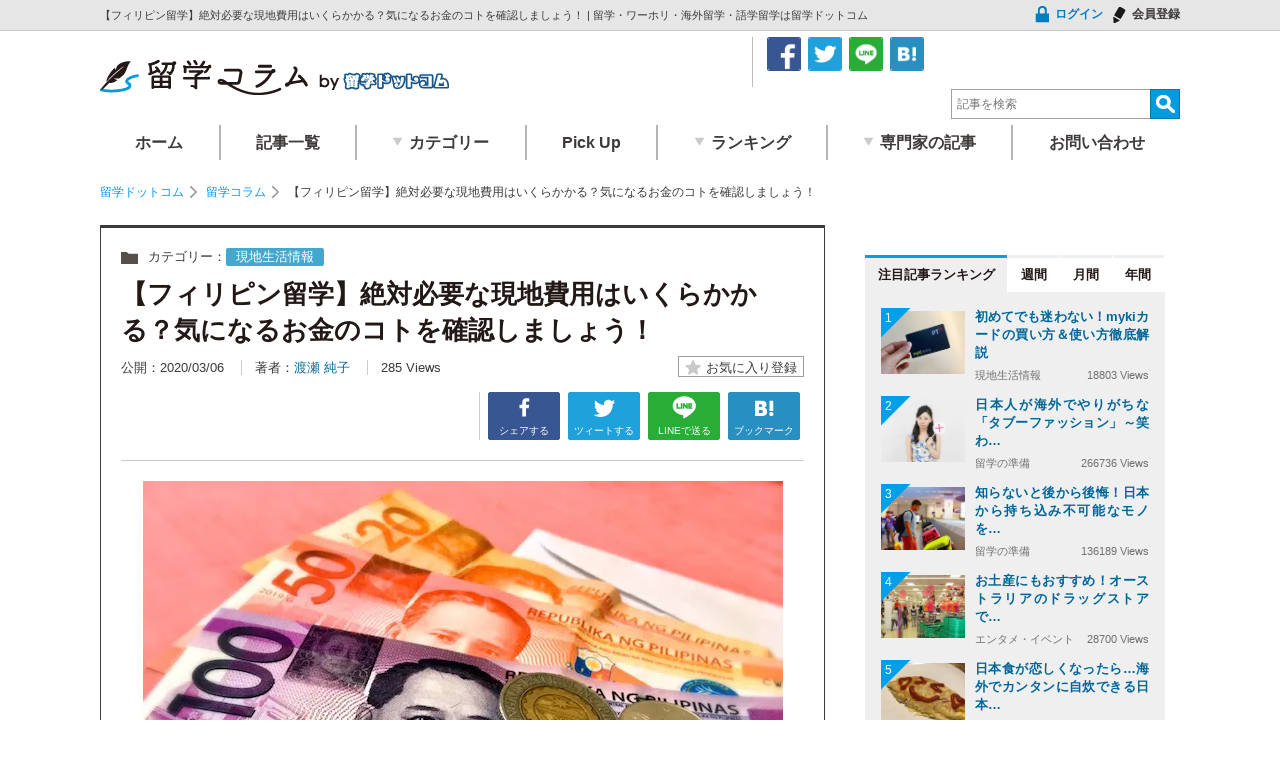

--- FILE ---
content_type: text/html; charset=UTF-8
request_url: https://www.ausbiznet.com/philippine/column/21115
body_size: 126083
content:
<!DOCTYPE html><html lang="ja"><head><meta name="viewport" content="width=device-width, initial-scale=1,maximum-scale=2,minimum-scale=0.7"><meta charset="UTF-8"/><style media="screen">#colorbox,#cboxOverlay,#cboxWrapper{position:absolute;top:0;left:0;z-index:9999;overflow:hidden}#cboxWrapper{max-width:none}#cboxOverlay{position:fixed;width:100%;height:100%}#cboxMiddleLeft,#cboxBottomLeft{clear:left}#cboxContent{position:relative}#cboxLoadedContent{overflow:auto;-webkit-overflow-scrolling:touch}#cboxTitle{margin:0}#cboxLoadingOverlay,#cboxLoadingGraphic{position:absolute;top:0;left:0;width:100%;height:100%}#cboxPrevious,#cboxNext,#cboxClose,#cboxSlideshow{cursor:pointer}.cboxPhoto{float:left;margin:auto;border:0;display:block;max-width:none;-ms-interpolation-mode:bicubic}.cboxIframe{width:100%;height:100%;display:block;border:0}#colorbox,#cboxContent,#cboxLoadedContent{box-sizing:content-box;-moz-box-sizing:content-box;-webkit-box-sizing:content-box}#cboxOverlay{background:#fff}#colorbox{outline:0;font:12px Tahoma,Arial,sans-serif}#cboxTopLeft{width:25px;height:25px;background:url([data-uri]) no-repeat 0 0}#cboxTopCenter{height:25px;background:url([data-uri]) repeat-x 0 -50px}#cboxTopRight{width:25px;height:25px;background:url([data-uri]) no-repeat -25px 0}#cboxBottomLeft{width:25px;height:25px;background:url([data-uri]) no-repeat 0 -25px}#cboxBottomCenter{height:25px;background:url([data-uri]) repeat-x 0 -75px}#cboxBottomRight{width:25px;height:25px;background:url([data-uri]) no-repeat -25px -25px}#cboxMiddleLeft{width:25px;background:url([data-uri]) repeat-y 0 0}#cboxMiddleRight{width:25px;background:url([data-uri]) repeat-y -25px 0}#cboxContent{background:#fff;overflow:hidden}.cboxIframe{background:#fff}#cboxError{padding:50px;border:1px solid #ccc}#cboxLoadedContent{margin-bottom:20px}#cboxTitle{position:absolute;bottom:0;left:0;text-align:center;width:100%;color:#999}#cboxCurrent{position:absolute;bottom:0;left:100px;color:#999}#cboxLoadingOverlay{background:#fff url(//www.ausbiznet.com/wp/wp-content/plugins/jquery-colorbox/themes/theme9/images/loading.gif) no-repeat 5px 5px}#cboxPrevious,#cboxNext,#cboxSlideshow,#cboxClose{border:0;padding:0;margin:0;overflow:visible;width:auto;background:0 0}#cboxPrevious:active,#cboxNext:active,#cboxSlideshow:active,#cboxClose:active{outline:0}#cboxSlideshow{position:absolute;bottom:0;right:42px;color:#444}#cboxPrevious{position:absolute;bottom:0;left:0;color:#444}#cboxNext{position:absolute;bottom:0;left:63px;color:#444}#cboxClose{position:absolute;bottom:0;right:0;display:block;color:#444}.cboxIE #cboxTopLeft,.cboxIE #cboxTopCenter,.cboxIE #cboxTopRight,.cboxIE #cboxBottomLeft,.cboxIE #cboxBottomCenter,.cboxIE #cboxBottomRight,.cboxIE #cboxMiddleLeft,.cboxIE #cboxMiddleRight{filter:progid:DXImageTransform.Microsoft.gradient(startColorstr=#00FFFFFF,endColorstr=#00FFFFFF)}
/*!
 * Bootstrap v4.5.3 (https://getbootstrap.com/)
 * Copyright 2011-2020 The Bootstrap Authors
 * Copyright 2011-2020 Twitter, Inc.
 * Licensed under MIT (https://github.com/twbs/bootstrap/blob/main/LICENSE)
 */:root{--blue:#007bff;--indigo:#6610f2;--purple:#6f42c1;--pink:#e83e8c;--red:#dc3545;--orange:#fd7e14;--yellow:#ffc107;--green:#28a745;--teal:#20c997;--cyan:#17a2b8;--white:#fff;--gray:#6c757d;--gray-dark:#343a40;--primary:#007bff;--secondary:#6c757d;--success:#28a745;--info:#17a2b8;--warning:#ffc107;--danger:#dc3545;--light:#f8f9fa;--dark:#343a40;--breakpoint-xs:0;--breakpoint-sm:576px;--breakpoint-md:768px;--breakpoint-lg:992px;--breakpoint-xl:1200px;--font-family-sans-serif:-apple-system,BlinkMacSystemFont,"Segoe UI",Roboto,"Helvetica Neue",Arial,"Noto Sans",sans-serif,"Apple Color Emoji","Segoe UI Emoji","Segoe UI Symbol","Noto Color Emoji";--font-family-monospace:SFMono-Regular,Menlo,Monaco,Consolas,"Liberation Mono","Courier New",monospace}*,::after,::before{box-sizing:border-box}html{font-family:sans-serif;line-height:1.15;-webkit-text-size-adjust:100%;-webkit-tap-highlight-color:transparent}article,aside,figcaption,figure,footer,header,hgroup,main,nav,section{display:block}body{margin:0;font-family:-apple-system,BlinkMacSystemFont,"Segoe UI",Roboto,"Helvetica Neue",Arial,"Noto Sans",sans-serif,"Apple Color Emoji","Segoe UI Emoji","Segoe UI Symbol","Noto Color Emoji";font-size:1rem;font-weight:400;line-height:1.5;color:#212529;text-align:left;background-color:#fff}[tabindex="-1"]:focus:not(:focus-visible){outline:0!important}hr{box-sizing:content-box;height:0;overflow:visible}h1,h2,h3,h4,h5,h6{margin-top:0;margin-bottom:.5rem}p{margin-top:0;margin-bottom:1rem}abbr[data-original-title],abbr[title]{text-decoration:underline;-webkit-text-decoration:underline dotted;text-decoration:underline dotted;cursor:help;border-bottom:0;-webkit-text-decoration-skip-ink:none;text-decoration-skip-ink:none}address{margin-bottom:1rem;font-style:normal;line-height:inherit}dl,ol,ul{margin-top:0;margin-bottom:1rem}ol ol,ol ul,ul ol,ul ul{margin-bottom:0}dt{font-weight:700}dd{margin-bottom:.5rem;margin-left:0}blockquote{margin:0 0 1rem}b,strong{font-weight:bolder}small{font-size:80%}sub,sup{position:relative;font-size:75%;line-height:0;vertical-align:baseline}sub{bottom:-.25em}sup{top:-.5em}a{color:#007bff;text-decoration:none;background-color:transparent}a:hover{color:#0056b3;text-decoration:underline}a:not([href]):not([class]){color:inherit;text-decoration:none}a:not([href]):not([class]):hover{color:inherit;text-decoration:none}code,kbd,pre,samp{font-family:SFMono-Regular,Menlo,Monaco,Consolas,"Liberation Mono","Courier New",monospace;font-size:1em}pre{margin-top:0;margin-bottom:1rem;overflow:auto;-ms-overflow-style:scrollbar}figure{margin:0 0 1rem}img{vertical-align:middle;border-style:none}svg{overflow:hidden;vertical-align:middle}table{border-collapse:collapse}caption{padding-top:.75rem;padding-bottom:.75rem;color:#6c757d;text-align:left;caption-side:bottom}th{text-align:inherit;text-align:-webkit-match-parent}label{display:inline-block;margin-bottom:.5rem}button{border-radius:0}button:focus{outline:1px dotted;outline:5px auto -webkit-focus-ring-color}button,input,optgroup,select,textarea{margin:0;font-family:inherit;font-size:inherit;line-height:inherit}button,input{overflow:visible}button,select{text-transform:none}[role=button]{cursor:pointer}select{word-wrap:normal}[type=button],[type=reset],[type=submit],button{-webkit-appearance:button}[type=button]:not(:disabled),[type=reset]:not(:disabled),[type=submit]:not(:disabled),button:not(:disabled){cursor:pointer}[type=button]::-moz-focus-inner,[type=reset]::-moz-focus-inner,[type=submit]::-moz-focus-inner,button::-moz-focus-inner{padding:0;border-style:none}input[type=checkbox],input[type=radio]{box-sizing:border-box;padding:0}textarea{overflow:auto;resize:vertical}fieldset{min-width:0;padding:0;margin:0;border:0}legend{display:block;width:100%;max-width:100%;padding:0;margin-bottom:.5rem;font-size:1.5rem;line-height:inherit;color:inherit;white-space:normal}progress{vertical-align:baseline}[type=number]::-webkit-inner-spin-button,[type=number]::-webkit-outer-spin-button{height:auto}[type=search]{outline-offset:-2px;-webkit-appearance:none}[type=search]::-webkit-search-decoration{-webkit-appearance:none}::-webkit-file-upload-button{font:inherit;-webkit-appearance:button}output{display:inline-block}summary{display:list-item;cursor:pointer}template{display:none}[hidden]{display:none!important}.h1,.h2,.h3,.h4,.h5,.h6,h1,h2,h3,h4,h5,h6{margin-bottom:.5rem;font-weight:500;line-height:1.2}.h1,h1{font-size:2.5rem}.h2,h2{font-size:2rem}.h3,h3{font-size:1.75rem}.h4,h4{font-size:1.5rem}.h5,h5{font-size:1.25rem}.h6,h6{font-size:1rem}.lead{font-size:1.25rem;font-weight:300}.display-1{font-size:6rem;font-weight:300;line-height:1.2}.display-2{font-size:5.5rem;font-weight:300;line-height:1.2}.display-3{font-size:4.5rem;font-weight:300;line-height:1.2}.display-4{font-size:3.5rem;font-weight:300;line-height:1.2}hr{margin-top:1rem;margin-bottom:1rem;border:0;border-top:1px solid rgba(0,0,0,.1)}.small,small{font-size:80%;font-weight:400}.mark,mark{padding:.2em;background-color:#fcf8e3}.list-unstyled{padding-left:0;list-style:none}.list-inline{padding-left:0;list-style:none}.list-inline-item{display:inline-block}.list-inline-item:not(:last-child){margin-right:.5rem}.initialism{font-size:90%;text-transform:uppercase}.blockquote{margin-bottom:1rem;font-size:1.25rem}.blockquote-footer{display:block;font-size:80%;color:#6c757d}.blockquote-footer::before{content:"\2014\00A0"}.img-fluid{max-width:100%;height:auto}.img-thumbnail{padding:.25rem;background-color:#fff;border:1px solid #dee2e6;border-radius:.25rem;max-width:100%;height:auto}.figure{display:inline-block}.figure-img{margin-bottom:.5rem;line-height:1}.figure-caption{font-size:90%;color:#6c757d}code{font-size:87.5%;color:#e83e8c;word-wrap:break-word}a>code{color:inherit}kbd{padding:.2rem .4rem;font-size:87.5%;color:#fff;background-color:#212529;border-radius:.2rem}kbd kbd{padding:0;font-size:100%;font-weight:700}pre{display:block;font-size:87.5%;color:#212529}pre code{font-size:inherit;color:inherit;word-break:normal}.pre-scrollable{max-height:340px;overflow-y:scroll}.container,.container-fluid,.container-lg,.container-md,.container-sm,.container-xl{width:100%;padding-right:15px;padding-left:15px;margin-right:auto;margin-left:auto}@media (min-width:576px){.container,.container-sm{max-width:540px}}@media (min-width:768px){.container,.container-md,.container-sm{max-width:720px}}@media (min-width:992px){.container,.container-lg,.container-md,.container-sm{max-width:960px}}@media (min-width:1200px){.container,.container-lg,.container-md,.container-sm,.container-xl{max-width:1140px}}.row{display:-ms-flexbox;display:flex;-ms-flex-wrap:wrap;flex-wrap:wrap;margin-right:-15px;margin-left:-15px}.no-gutters{margin-right:0;margin-left:0}.no-gutters>.col,.no-gutters>[class*=col-]{padding-right:0;padding-left:0}.col,.col-1,.col-10,.col-11,.col-12,.col-2,.col-3,.col-4,.col-5,.col-6,.col-7,.col-8,.col-9,.col-auto,.col-lg,.col-lg-1,.col-lg-10,.col-lg-11,.col-lg-12,.col-lg-2,.col-lg-3,.col-lg-4,.col-lg-5,.col-lg-6,.col-lg-7,.col-lg-8,.col-lg-9,.col-lg-auto,.col-md,.col-md-1,.col-md-10,.col-md-11,.col-md-12,.col-md-2,.col-md-3,.col-md-4,.col-md-5,.col-md-6,.col-md-7,.col-md-8,.col-md-9,.col-md-auto,.col-sm,.col-sm-1,.col-sm-10,.col-sm-11,.col-sm-12,.col-sm-2,.col-sm-3,.col-sm-4,.col-sm-5,.col-sm-6,.col-sm-7,.col-sm-8,.col-sm-9,.col-sm-auto,.col-xl,.col-xl-1,.col-xl-10,.col-xl-11,.col-xl-12,.col-xl-2,.col-xl-3,.col-xl-4,.col-xl-5,.col-xl-6,.col-xl-7,.col-xl-8,.col-xl-9,.col-xl-auto{position:relative;width:100%;padding-right:15px;padding-left:15px}.col{-ms-flex-preferred-size:0;flex-basis:0;-ms-flex-positive:1;flex-grow:1;max-width:100%}.row-cols-1>*{-ms-flex:0 0 100%;flex:0 0 100%;max-width:100%}.row-cols-2>*{-ms-flex:0 0 50%;flex:0 0 50%;max-width:50%}.row-cols-3>*{-ms-flex:0 0 33.333333%;flex:0 0 33.333333%;max-width:33.333333%}.row-cols-4>*{-ms-flex:0 0 25%;flex:0 0 25%;max-width:25%}.row-cols-5>*{-ms-flex:0 0 20%;flex:0 0 20%;max-width:20%}.row-cols-6>*{-ms-flex:0 0 16.666667%;flex:0 0 16.666667%;max-width:16.666667%}.col-auto{-ms-flex:0 0 auto;flex:0 0 auto;width:auto;max-width:100%}.col-1{-ms-flex:0 0 8.333333%;flex:0 0 8.333333%;max-width:8.333333%}.col-2{-ms-flex:0 0 16.666667%;flex:0 0 16.666667%;max-width:16.666667%}.col-3{-ms-flex:0 0 25%;flex:0 0 25%;max-width:25%}.col-4{-ms-flex:0 0 33.333333%;flex:0 0 33.333333%;max-width:33.333333%}.col-5{-ms-flex:0 0 41.666667%;flex:0 0 41.666667%;max-width:41.666667%}.col-6{-ms-flex:0 0 50%;flex:0 0 50%;max-width:50%}.col-7{-ms-flex:0 0 58.333333%;flex:0 0 58.333333%;max-width:58.333333%}.col-8{-ms-flex:0 0 66.666667%;flex:0 0 66.666667%;max-width:66.666667%}.col-9{-ms-flex:0 0 75%;flex:0 0 75%;max-width:75%}.col-10{-ms-flex:0 0 83.333333%;flex:0 0 83.333333%;max-width:83.333333%}.col-11{-ms-flex:0 0 91.666667%;flex:0 0 91.666667%;max-width:91.666667%}.col-12{-ms-flex:0 0 100%;flex:0 0 100%;max-width:100%}.order-first{-ms-flex-order:-1;order:-1}.order-last{-ms-flex-order:13;order:13}.order-0{-ms-flex-order:0;order:0}.order-1{-ms-flex-order:1;order:1}.order-2{-ms-flex-order:2;order:2}.order-3{-ms-flex-order:3;order:3}.order-4{-ms-flex-order:4;order:4}.order-5{-ms-flex-order:5;order:5}.order-6{-ms-flex-order:6;order:6}.order-7{-ms-flex-order:7;order:7}.order-8{-ms-flex-order:8;order:8}.order-9{-ms-flex-order:9;order:9}.order-10{-ms-flex-order:10;order:10}.order-11{-ms-flex-order:11;order:11}.order-12{-ms-flex-order:12;order:12}.offset-1{margin-left:8.333333%}.offset-2{margin-left:16.666667%}.offset-3{margin-left:25%}.offset-4{margin-left:33.333333%}.offset-5{margin-left:41.666667%}.offset-6{margin-left:50%}.offset-7{margin-left:58.333333%}.offset-8{margin-left:66.666667%}.offset-9{margin-left:75%}.offset-10{margin-left:83.333333%}.offset-11{margin-left:91.666667%}@media (min-width:576px){.col-sm{-ms-flex-preferred-size:0;flex-basis:0;-ms-flex-positive:1;flex-grow:1;max-width:100%}.row-cols-sm-1>*{-ms-flex:0 0 100%;flex:0 0 100%;max-width:100%}.row-cols-sm-2>*{-ms-flex:0 0 50%;flex:0 0 50%;max-width:50%}.row-cols-sm-3>*{-ms-flex:0 0 33.333333%;flex:0 0 33.333333%;max-width:33.333333%}.row-cols-sm-4>*{-ms-flex:0 0 25%;flex:0 0 25%;max-width:25%}.row-cols-sm-5>*{-ms-flex:0 0 20%;flex:0 0 20%;max-width:20%}.row-cols-sm-6>*{-ms-flex:0 0 16.666667%;flex:0 0 16.666667%;max-width:16.666667%}.col-sm-auto{-ms-flex:0 0 auto;flex:0 0 auto;width:auto;max-width:100%}.col-sm-1{-ms-flex:0 0 8.333333%;flex:0 0 8.333333%;max-width:8.333333%}.col-sm-2{-ms-flex:0 0 16.666667%;flex:0 0 16.666667%;max-width:16.666667%}.col-sm-3{-ms-flex:0 0 25%;flex:0 0 25%;max-width:25%}.col-sm-4{-ms-flex:0 0 33.333333%;flex:0 0 33.333333%;max-width:33.333333%}.col-sm-5{-ms-flex:0 0 41.666667%;flex:0 0 41.666667%;max-width:41.666667%}.col-sm-6{-ms-flex:0 0 50%;flex:0 0 50%;max-width:50%}.col-sm-7{-ms-flex:0 0 58.333333%;flex:0 0 58.333333%;max-width:58.333333%}.col-sm-8{-ms-flex:0 0 66.666667%;flex:0 0 66.666667%;max-width:66.666667%}.col-sm-9{-ms-flex:0 0 75%;flex:0 0 75%;max-width:75%}.col-sm-10{-ms-flex:0 0 83.333333%;flex:0 0 83.333333%;max-width:83.333333%}.col-sm-11{-ms-flex:0 0 91.666667%;flex:0 0 91.666667%;max-width:91.666667%}.col-sm-12{-ms-flex:0 0 100%;flex:0 0 100%;max-width:100%}.order-sm-first{-ms-flex-order:-1;order:-1}.order-sm-last{-ms-flex-order:13;order:13}.order-sm-0{-ms-flex-order:0;order:0}.order-sm-1{-ms-flex-order:1;order:1}.order-sm-2{-ms-flex-order:2;order:2}.order-sm-3{-ms-flex-order:3;order:3}.order-sm-4{-ms-flex-order:4;order:4}.order-sm-5{-ms-flex-order:5;order:5}.order-sm-6{-ms-flex-order:6;order:6}.order-sm-7{-ms-flex-order:7;order:7}.order-sm-8{-ms-flex-order:8;order:8}.order-sm-9{-ms-flex-order:9;order:9}.order-sm-10{-ms-flex-order:10;order:10}.order-sm-11{-ms-flex-order:11;order:11}.order-sm-12{-ms-flex-order:12;order:12}.offset-sm-0{margin-left:0}.offset-sm-1{margin-left:8.333333%}.offset-sm-2{margin-left:16.666667%}.offset-sm-3{margin-left:25%}.offset-sm-4{margin-left:33.333333%}.offset-sm-5{margin-left:41.666667%}.offset-sm-6{margin-left:50%}.offset-sm-7{margin-left:58.333333%}.offset-sm-8{margin-left:66.666667%}.offset-sm-9{margin-left:75%}.offset-sm-10{margin-left:83.333333%}.offset-sm-11{margin-left:91.666667%}}@media (min-width:768px){.col-md{-ms-flex-preferred-size:0;flex-basis:0;-ms-flex-positive:1;flex-grow:1;max-width:100%}.row-cols-md-1>*{-ms-flex:0 0 100%;flex:0 0 100%;max-width:100%}.row-cols-md-2>*{-ms-flex:0 0 50%;flex:0 0 50%;max-width:50%}.row-cols-md-3>*{-ms-flex:0 0 33.333333%;flex:0 0 33.333333%;max-width:33.333333%}.row-cols-md-4>*{-ms-flex:0 0 25%;flex:0 0 25%;max-width:25%}.row-cols-md-5>*{-ms-flex:0 0 20%;flex:0 0 20%;max-width:20%}.row-cols-md-6>*{-ms-flex:0 0 16.666667%;flex:0 0 16.666667%;max-width:16.666667%}.col-md-auto{-ms-flex:0 0 auto;flex:0 0 auto;width:auto;max-width:100%}.col-md-1{-ms-flex:0 0 8.333333%;flex:0 0 8.333333%;max-width:8.333333%}.col-md-2{-ms-flex:0 0 16.666667%;flex:0 0 16.666667%;max-width:16.666667%}.col-md-3{-ms-flex:0 0 25%;flex:0 0 25%;max-width:25%}.col-md-4{-ms-flex:0 0 33.333333%;flex:0 0 33.333333%;max-width:33.333333%}.col-md-5{-ms-flex:0 0 41.666667%;flex:0 0 41.666667%;max-width:41.666667%}.col-md-6{-ms-flex:0 0 50%;flex:0 0 50%;max-width:50%}.col-md-7{-ms-flex:0 0 58.333333%;flex:0 0 58.333333%;max-width:58.333333%}.col-md-8{-ms-flex:0 0 66.666667%;flex:0 0 66.666667%;max-width:66.666667%}.col-md-9{-ms-flex:0 0 75%;flex:0 0 75%;max-width:75%}.col-md-10{-ms-flex:0 0 83.333333%;flex:0 0 83.333333%;max-width:83.333333%}.col-md-11{-ms-flex:0 0 91.666667%;flex:0 0 91.666667%;max-width:91.666667%}.col-md-12{-ms-flex:0 0 100%;flex:0 0 100%;max-width:100%}.order-md-first{-ms-flex-order:-1;order:-1}.order-md-last{-ms-flex-order:13;order:13}.order-md-0{-ms-flex-order:0;order:0}.order-md-1{-ms-flex-order:1;order:1}.order-md-2{-ms-flex-order:2;order:2}.order-md-3{-ms-flex-order:3;order:3}.order-md-4{-ms-flex-order:4;order:4}.order-md-5{-ms-flex-order:5;order:5}.order-md-6{-ms-flex-order:6;order:6}.order-md-7{-ms-flex-order:7;order:7}.order-md-8{-ms-flex-order:8;order:8}.order-md-9{-ms-flex-order:9;order:9}.order-md-10{-ms-flex-order:10;order:10}.order-md-11{-ms-flex-order:11;order:11}.order-md-12{-ms-flex-order:12;order:12}.offset-md-0{margin-left:0}.offset-md-1{margin-left:8.333333%}.offset-md-2{margin-left:16.666667%}.offset-md-3{margin-left:25%}.offset-md-4{margin-left:33.333333%}.offset-md-5{margin-left:41.666667%}.offset-md-6{margin-left:50%}.offset-md-7{margin-left:58.333333%}.offset-md-8{margin-left:66.666667%}.offset-md-9{margin-left:75%}.offset-md-10{margin-left:83.333333%}.offset-md-11{margin-left:91.666667%}}@media (min-width:992px){.col-lg{-ms-flex-preferred-size:0;flex-basis:0;-ms-flex-positive:1;flex-grow:1;max-width:100%}.row-cols-lg-1>*{-ms-flex:0 0 100%;flex:0 0 100%;max-width:100%}.row-cols-lg-2>*{-ms-flex:0 0 50%;flex:0 0 50%;max-width:50%}.row-cols-lg-3>*{-ms-flex:0 0 33.333333%;flex:0 0 33.333333%;max-width:33.333333%}.row-cols-lg-4>*{-ms-flex:0 0 25%;flex:0 0 25%;max-width:25%}.row-cols-lg-5>*{-ms-flex:0 0 20%;flex:0 0 20%;max-width:20%}.row-cols-lg-6>*{-ms-flex:0 0 16.666667%;flex:0 0 16.666667%;max-width:16.666667%}.col-lg-auto{-ms-flex:0 0 auto;flex:0 0 auto;width:auto;max-width:100%}.col-lg-1{-ms-flex:0 0 8.333333%;flex:0 0 8.333333%;max-width:8.333333%}.col-lg-2{-ms-flex:0 0 16.666667%;flex:0 0 16.666667%;max-width:16.666667%}.col-lg-3{-ms-flex:0 0 25%;flex:0 0 25%;max-width:25%}.col-lg-4{-ms-flex:0 0 33.333333%;flex:0 0 33.333333%;max-width:33.333333%}.col-lg-5{-ms-flex:0 0 41.666667%;flex:0 0 41.666667%;max-width:41.666667%}.col-lg-6{-ms-flex:0 0 50%;flex:0 0 50%;max-width:50%}.col-lg-7{-ms-flex:0 0 58.333333%;flex:0 0 58.333333%;max-width:58.333333%}.col-lg-8{-ms-flex:0 0 66.666667%;flex:0 0 66.666667%;max-width:66.666667%}.col-lg-9{-ms-flex:0 0 75%;flex:0 0 75%;max-width:75%}.col-lg-10{-ms-flex:0 0 83.333333%;flex:0 0 83.333333%;max-width:83.333333%}.col-lg-11{-ms-flex:0 0 91.666667%;flex:0 0 91.666667%;max-width:91.666667%}.col-lg-12{-ms-flex:0 0 100%;flex:0 0 100%;max-width:100%}.order-lg-first{-ms-flex-order:-1;order:-1}.order-lg-last{-ms-flex-order:13;order:13}.order-lg-0{-ms-flex-order:0;order:0}.order-lg-1{-ms-flex-order:1;order:1}.order-lg-2{-ms-flex-order:2;order:2}.order-lg-3{-ms-flex-order:3;order:3}.order-lg-4{-ms-flex-order:4;order:4}.order-lg-5{-ms-flex-order:5;order:5}.order-lg-6{-ms-flex-order:6;order:6}.order-lg-7{-ms-flex-order:7;order:7}.order-lg-8{-ms-flex-order:8;order:8}.order-lg-9{-ms-flex-order:9;order:9}.order-lg-10{-ms-flex-order:10;order:10}.order-lg-11{-ms-flex-order:11;order:11}.order-lg-12{-ms-flex-order:12;order:12}.offset-lg-0{margin-left:0}.offset-lg-1{margin-left:8.333333%}.offset-lg-2{margin-left:16.666667%}.offset-lg-3{margin-left:25%}.offset-lg-4{margin-left:33.333333%}.offset-lg-5{margin-left:41.666667%}.offset-lg-6{margin-left:50%}.offset-lg-7{margin-left:58.333333%}.offset-lg-8{margin-left:66.666667%}.offset-lg-9{margin-left:75%}.offset-lg-10{margin-left:83.333333%}.offset-lg-11{margin-left:91.666667%}}@media (min-width:1200px){.col-xl{-ms-flex-preferred-size:0;flex-basis:0;-ms-flex-positive:1;flex-grow:1;max-width:100%}.row-cols-xl-1>*{-ms-flex:0 0 100%;flex:0 0 100%;max-width:100%}.row-cols-xl-2>*{-ms-flex:0 0 50%;flex:0 0 50%;max-width:50%}.row-cols-xl-3>*{-ms-flex:0 0 33.333333%;flex:0 0 33.333333%;max-width:33.333333%}.row-cols-xl-4>*{-ms-flex:0 0 25%;flex:0 0 25%;max-width:25%}.row-cols-xl-5>*{-ms-flex:0 0 20%;flex:0 0 20%;max-width:20%}.row-cols-xl-6>*{-ms-flex:0 0 16.666667%;flex:0 0 16.666667%;max-width:16.666667%}.col-xl-auto{-ms-flex:0 0 auto;flex:0 0 auto;width:auto;max-width:100%}.col-xl-1{-ms-flex:0 0 8.333333%;flex:0 0 8.333333%;max-width:8.333333%}.col-xl-2{-ms-flex:0 0 16.666667%;flex:0 0 16.666667%;max-width:16.666667%}.col-xl-3{-ms-flex:0 0 25%;flex:0 0 25%;max-width:25%}.col-xl-4{-ms-flex:0 0 33.333333%;flex:0 0 33.333333%;max-width:33.333333%}.col-xl-5{-ms-flex:0 0 41.666667%;flex:0 0 41.666667%;max-width:41.666667%}.col-xl-6{-ms-flex:0 0 50%;flex:0 0 50%;max-width:50%}.col-xl-7{-ms-flex:0 0 58.333333%;flex:0 0 58.333333%;max-width:58.333333%}.col-xl-8{-ms-flex:0 0 66.666667%;flex:0 0 66.666667%;max-width:66.666667%}.col-xl-9{-ms-flex:0 0 75%;flex:0 0 75%;max-width:75%}.col-xl-10{-ms-flex:0 0 83.333333%;flex:0 0 83.333333%;max-width:83.333333%}.col-xl-11{-ms-flex:0 0 91.666667%;flex:0 0 91.666667%;max-width:91.666667%}.col-xl-12{-ms-flex:0 0 100%;flex:0 0 100%;max-width:100%}.order-xl-first{-ms-flex-order:-1;order:-1}.order-xl-last{-ms-flex-order:13;order:13}.order-xl-0{-ms-flex-order:0;order:0}.order-xl-1{-ms-flex-order:1;order:1}.order-xl-2{-ms-flex-order:2;order:2}.order-xl-3{-ms-flex-order:3;order:3}.order-xl-4{-ms-flex-order:4;order:4}.order-xl-5{-ms-flex-order:5;order:5}.order-xl-6{-ms-flex-order:6;order:6}.order-xl-7{-ms-flex-order:7;order:7}.order-xl-8{-ms-flex-order:8;order:8}.order-xl-9{-ms-flex-order:9;order:9}.order-xl-10{-ms-flex-order:10;order:10}.order-xl-11{-ms-flex-order:11;order:11}.order-xl-12{-ms-flex-order:12;order:12}.offset-xl-0{margin-left:0}.offset-xl-1{margin-left:8.333333%}.offset-xl-2{margin-left:16.666667%}.offset-xl-3{margin-left:25%}.offset-xl-4{margin-left:33.333333%}.offset-xl-5{margin-left:41.666667%}.offset-xl-6{margin-left:50%}.offset-xl-7{margin-left:58.333333%}.offset-xl-8{margin-left:66.666667%}.offset-xl-9{margin-left:75%}.offset-xl-10{margin-left:83.333333%}.offset-xl-11{margin-left:91.666667%}}.table{width:100%;margin-bottom:1rem;color:#212529}.table td,.table th{padding:.75rem;vertical-align:top;border-top:1px solid #dee2e6}.table thead th{vertical-align:bottom;border-bottom:2px solid #dee2e6}.table tbody+tbody{border-top:2px solid #dee2e6}.table-sm td,.table-sm th{padding:.3rem}.table-bordered{border:1px solid #dee2e6}.table-bordered td,.table-bordered th{border:1px solid #dee2e6}.table-bordered thead td,.table-bordered thead th{border-bottom-width:2px}.table-borderless tbody+tbody,.table-borderless td,.table-borderless th,.table-borderless thead th{border:0}.table-striped tbody tr:nth-of-type(odd){background-color:rgba(0,0,0,.05)}.table-hover tbody tr:hover{color:#212529;background-color:rgba(0,0,0,.075)}.table-primary,.table-primary>td,.table-primary>th{background-color:#b8daff}.table-primary tbody+tbody,.table-primary td,.table-primary th,.table-primary thead th{border-color:#7abaff}.table-hover .table-primary:hover{background-color:#9fcdff}.table-hover .table-primary:hover>td,.table-hover .table-primary:hover>th{background-color:#9fcdff}.table-secondary,.table-secondary>td,.table-secondary>th{background-color:#d6d8db}.table-secondary tbody+tbody,.table-secondary td,.table-secondary th,.table-secondary thead th{border-color:#b3b7bb}.table-hover .table-secondary:hover{background-color:#c8cbcf}.table-hover .table-secondary:hover>td,.table-hover .table-secondary:hover>th{background-color:#c8cbcf}.table-success,.table-success>td,.table-success>th{background-color:#c3e6cb}.table-success tbody+tbody,.table-success td,.table-success th,.table-success thead th{border-color:#8fd19e}.table-hover .table-success:hover{background-color:#b1dfbb}.table-hover .table-success:hover>td,.table-hover .table-success:hover>th{background-color:#b1dfbb}.table-info,.table-info>td,.table-info>th{background-color:#bee5eb}.table-info tbody+tbody,.table-info td,.table-info th,.table-info thead th{border-color:#86cfda}.table-hover .table-info:hover{background-color:#abdde5}.table-hover .table-info:hover>td,.table-hover .table-info:hover>th{background-color:#abdde5}.table-warning,.table-warning>td,.table-warning>th{background-color:#ffeeba}.table-warning tbody+tbody,.table-warning td,.table-warning th,.table-warning thead th{border-color:#ffdf7e}.table-hover .table-warning:hover{background-color:#ffe8a1}.table-hover .table-warning:hover>td,.table-hover .table-warning:hover>th{background-color:#ffe8a1}.table-danger,.table-danger>td,.table-danger>th{background-color:#f5c6cb}.table-danger tbody+tbody,.table-danger td,.table-danger th,.table-danger thead th{border-color:#ed969e}.table-hover .table-danger:hover{background-color:#f1b0b7}.table-hover .table-danger:hover>td,.table-hover .table-danger:hover>th{background-color:#f1b0b7}.table-light,.table-light>td,.table-light>th{background-color:#fdfdfe}.table-light tbody+tbody,.table-light td,.table-light th,.table-light thead th{border-color:#fbfcfc}.table-hover .table-light:hover{background-color:#ececf6}.table-hover .table-light:hover>td,.table-hover .table-light:hover>th{background-color:#ececf6}.table-dark,.table-dark>td,.table-dark>th{background-color:#c6c8ca}.table-dark tbody+tbody,.table-dark td,.table-dark th,.table-dark thead th{border-color:#95999c}.table-hover .table-dark:hover{background-color:#b9bbbe}.table-hover .table-dark:hover>td,.table-hover .table-dark:hover>th{background-color:#b9bbbe}.table-active,.table-active>td,.table-active>th{background-color:rgba(0,0,0,.075)}.table-hover .table-active:hover{background-color:rgba(0,0,0,.075)}.table-hover .table-active:hover>td,.table-hover .table-active:hover>th{background-color:rgba(0,0,0,.075)}.table .thead-dark th{color:#fff;background-color:#343a40;border-color:#454d55}.table .thead-light th{color:#495057;background-color:#e9ecef;border-color:#dee2e6}.table-dark{color:#fff;background-color:#343a40}.table-dark td,.table-dark th,.table-dark thead th{border-color:#454d55}.table-dark.table-bordered{border:0}.table-dark.table-striped tbody tr:nth-of-type(odd){background-color:rgba(255,255,255,.05)}.table-dark.table-hover tbody tr:hover{color:#fff;background-color:rgba(255,255,255,.075)}@media (max-width:575.98px){.table-responsive-sm{display:block;width:100%;overflow-x:auto;-webkit-overflow-scrolling:touch}.table-responsive-sm>.table-bordered{border:0}}@media (max-width:767.98px){.table-responsive-md{display:block;width:100%;overflow-x:auto;-webkit-overflow-scrolling:touch}.table-responsive-md>.table-bordered{border:0}}@media (max-width:991.98px){.table-responsive-lg{display:block;width:100%;overflow-x:auto;-webkit-overflow-scrolling:touch}.table-responsive-lg>.table-bordered{border:0}}@media (max-width:1199.98px){.table-responsive-xl{display:block;width:100%;overflow-x:auto;-webkit-overflow-scrolling:touch}.table-responsive-xl>.table-bordered{border:0}}.table-responsive{display:block;width:100%;overflow-x:auto;-webkit-overflow-scrolling:touch}.table-responsive>.table-bordered{border:0}.form-control{display:block;width:100%;height:calc(1.5em + .75rem + 2px);padding:.375rem .75rem;font-size:1rem;font-weight:400;line-height:1.5;color:#495057;background-color:#fff;background-clip:padding-box;border:1px solid #ced4da;border-radius:.25rem;transition:border-color .15s ease-in-out,box-shadow .15s ease-in-out}@media (prefers-reduced-motion:reduce){.form-control{transition:none}}.form-control::-ms-expand{background-color:transparent;border:0}.form-control:-moz-focusring{color:transparent;text-shadow:0 0 0 #495057}.form-control:focus{color:#495057;background-color:#fff;border-color:#80bdff;outline:0;box-shadow:0 0 0 .2rem rgba(0,123,255,.25)}.form-control::-webkit-input-placeholder{color:#6c757d;opacity:1}.form-control::-moz-placeholder{color:#6c757d;opacity:1}.form-control:-ms-input-placeholder{color:#6c757d;opacity:1}.form-control::-ms-input-placeholder{color:#6c757d;opacity:1}.form-control::placeholder{color:#6c757d;opacity:1}.form-control:disabled,.form-control[readonly]{background-color:#e9ecef;opacity:1}input[type=date].form-control,input[type=datetime-local].form-control,input[type=month].form-control,input[type=time].form-control{-webkit-appearance:none;-moz-appearance:none;appearance:none}select.form-control:focus::-ms-value{color:#495057;background-color:#fff}.form-control-file,.form-control-range{display:block;width:100%}.col-form-label{padding-top:calc(.375rem + 1px);padding-bottom:calc(.375rem + 1px);margin-bottom:0;font-size:inherit;line-height:1.5}.col-form-label-lg{padding-top:calc(.5rem + 1px);padding-bottom:calc(.5rem + 1px);font-size:1.25rem;line-height:1.5}.col-form-label-sm{padding-top:calc(.25rem + 1px);padding-bottom:calc(.25rem + 1px);font-size:.875rem;line-height:1.5}.form-control-plaintext{display:block;width:100%;padding:.375rem 0;margin-bottom:0;font-size:1rem;line-height:1.5;color:#212529;background-color:transparent;border:solid transparent;border-width:1px 0}.form-control-plaintext.form-control-lg,.form-control-plaintext.form-control-sm{padding-right:0;padding-left:0}.form-control-sm{height:calc(1.5em + .5rem + 2px);padding:.25rem .5rem;font-size:.875rem;line-height:1.5;border-radius:.2rem}.form-control-lg{height:calc(1.5em + 1rem + 2px);padding:.5rem 1rem;font-size:1.25rem;line-height:1.5;border-radius:.3rem}select.form-control[multiple],select.form-control[size]{height:auto}textarea.form-control{height:auto}.form-group{margin-bottom:1rem}.form-text{display:block;margin-top:.25rem}.form-row{display:-ms-flexbox;display:flex;-ms-flex-wrap:wrap;flex-wrap:wrap;margin-right:-5px;margin-left:-5px}.form-row>.col,.form-row>[class*=col-]{padding-right:5px;padding-left:5px}.form-check{position:relative;display:block;padding-left:1.25rem}.form-check-input{position:absolute;margin-top:.3rem;margin-left:-1.25rem}.form-check-input:disabled~.form-check-label,.form-check-input[disabled]~.form-check-label{color:#6c757d}.form-check-label{margin-bottom:0}.form-check-inline{display:-ms-inline-flexbox;display:inline-flex;-ms-flex-align:center;align-items:center;padding-left:0;margin-right:.75rem}.form-check-inline .form-check-input{position:static;margin-top:0;margin-right:.3125rem;margin-left:0}.valid-feedback{display:none;width:100%;margin-top:.25rem;font-size:80%;color:#28a745}.valid-tooltip{position:absolute;top:100%;left:0;z-index:5;display:none;max-width:100%;padding:.25rem .5rem;margin-top:.1rem;font-size:.875rem;line-height:1.5;color:#fff;background-color:rgba(40,167,69,.9);border-radius:.25rem}.is-valid~.valid-feedback,.is-valid~.valid-tooltip,.was-validated :valid~.valid-feedback,.was-validated :valid~.valid-tooltip{display:block}.form-control.is-valid,.was-validated .form-control:valid{border-color:#28a745;padding-right:calc(1.5em + .75rem);background-image:url("data:image/svg+xml,%3csvg xmlns='http://www.w3.org/2000/svg' width='8' height='8' viewBox='0 0 8 8'%3e%3cpath fill='%2328a745' d='M2.3 6.73L.6 4.53c-.4-1.04.46-1.4 1.1-.8l1.1 1.4 3.4-3.8c.6-.63 1.6-.27 1.2.7l-4 4.6c-.43.5-.8.4-1.1.1z'/%3e%3c/svg%3e");background-repeat:no-repeat;background-position:right calc(.375em + .1875rem) center;background-size:calc(.75em + .375rem) calc(.75em + .375rem)}.form-control.is-valid:focus,.was-validated .form-control:valid:focus{border-color:#28a745;box-shadow:0 0 0 .2rem rgba(40,167,69,.25)}.was-validated textarea.form-control:valid,textarea.form-control.is-valid{padding-right:calc(1.5em + .75rem);background-position:top calc(.375em + .1875rem) right calc(.375em + .1875rem)}.custom-select.is-valid,.was-validated .custom-select:valid{border-color:#28a745;padding-right:calc(.75em + 2.3125rem);background:url("data:image/svg+xml,%3csvg xmlns='http://www.w3.org/2000/svg' width='4' height='5' viewBox='0 0 4 5'%3e%3cpath fill='%23343a40' d='M2 0L0 2h4zm0 5L0 3h4z'/%3e%3c/svg%3e") no-repeat right .75rem center/8px 10px,url("data:image/svg+xml,%3csvg xmlns='http://www.w3.org/2000/svg' width='8' height='8' viewBox='0 0 8 8'%3e%3cpath fill='%2328a745' d='M2.3 6.73L.6 4.53c-.4-1.04.46-1.4 1.1-.8l1.1 1.4 3.4-3.8c.6-.63 1.6-.27 1.2.7l-4 4.6c-.43.5-.8.4-1.1.1z'/%3e%3c/svg%3e") #fff no-repeat center right 1.75rem/calc(.75em + .375rem) calc(.75em + .375rem)}.custom-select.is-valid:focus,.was-validated .custom-select:valid:focus{border-color:#28a745;box-shadow:0 0 0 .2rem rgba(40,167,69,.25)}.form-check-input.is-valid~.form-check-label,.was-validated .form-check-input:valid~.form-check-label{color:#28a745}.form-check-input.is-valid~.valid-feedback,.form-check-input.is-valid~.valid-tooltip,.was-validated .form-check-input:valid~.valid-feedback,.was-validated .form-check-input:valid~.valid-tooltip{display:block}.custom-control-input.is-valid~.custom-control-label,.was-validated .custom-control-input:valid~.custom-control-label{color:#28a745}.custom-control-input.is-valid~.custom-control-label::before,.was-validated .custom-control-input:valid~.custom-control-label::before{border-color:#28a745}.custom-control-input.is-valid:checked~.custom-control-label::before,.was-validated .custom-control-input:valid:checked~.custom-control-label::before{border-color:#34ce57;background-color:#34ce57}.custom-control-input.is-valid:focus~.custom-control-label::before,.was-validated .custom-control-input:valid:focus~.custom-control-label::before{box-shadow:0 0 0 .2rem rgba(40,167,69,.25)}.custom-control-input.is-valid:focus:not(:checked)~.custom-control-label::before,.was-validated .custom-control-input:valid:focus:not(:checked)~.custom-control-label::before{border-color:#28a745}.custom-file-input.is-valid~.custom-file-label,.was-validated .custom-file-input:valid~.custom-file-label{border-color:#28a745}.custom-file-input.is-valid:focus~.custom-file-label,.was-validated .custom-file-input:valid:focus~.custom-file-label{border-color:#28a745;box-shadow:0 0 0 .2rem rgba(40,167,69,.25)}.invalid-feedback{display:none;width:100%;margin-top:.25rem;font-size:80%;color:#dc3545}.invalid-tooltip{position:absolute;top:100%;left:0;z-index:5;display:none;max-width:100%;padding:.25rem .5rem;margin-top:.1rem;font-size:.875rem;line-height:1.5;color:#fff;background-color:rgba(220,53,69,.9);border-radius:.25rem}.is-invalid~.invalid-feedback,.is-invalid~.invalid-tooltip,.was-validated :invalid~.invalid-feedback,.was-validated :invalid~.invalid-tooltip{display:block}.form-control.is-invalid,.was-validated .form-control:invalid{border-color:#dc3545;padding-right:calc(1.5em + .75rem);background-image:url("data:image/svg+xml,%3csvg xmlns='http://www.w3.org/2000/svg' width='12' height='12' fill='none' stroke='%23dc3545' viewBox='0 0 12 12'%3e%3ccircle cx='6' cy='6' r='4.5'/%3e%3cpath stroke-linejoin='round' d='M5.8 3.6h.4L6 6.5z'/%3e%3ccircle cx='6' cy='8.2' r='.6' fill='%23dc3545' stroke='none'/%3e%3c/svg%3e");background-repeat:no-repeat;background-position:right calc(.375em + .1875rem) center;background-size:calc(.75em + .375rem) calc(.75em + .375rem)}.form-control.is-invalid:focus,.was-validated .form-control:invalid:focus{border-color:#dc3545;box-shadow:0 0 0 .2rem rgba(220,53,69,.25)}.was-validated textarea.form-control:invalid,textarea.form-control.is-invalid{padding-right:calc(1.5em + .75rem);background-position:top calc(.375em + .1875rem) right calc(.375em + .1875rem)}.custom-select.is-invalid,.was-validated .custom-select:invalid{border-color:#dc3545;padding-right:calc(.75em + 2.3125rem);background:url("data:image/svg+xml,%3csvg xmlns='http://www.w3.org/2000/svg' width='4' height='5' viewBox='0 0 4 5'%3e%3cpath fill='%23343a40' d='M2 0L0 2h4zm0 5L0 3h4z'/%3e%3c/svg%3e") no-repeat right .75rem center/8px 10px,url("data:image/svg+xml,%3csvg xmlns='http://www.w3.org/2000/svg' width='12' height='12' fill='none' stroke='%23dc3545' viewBox='0 0 12 12'%3e%3ccircle cx='6' cy='6' r='4.5'/%3e%3cpath stroke-linejoin='round' d='M5.8 3.6h.4L6 6.5z'/%3e%3ccircle cx='6' cy='8.2' r='.6' fill='%23dc3545' stroke='none'/%3e%3c/svg%3e") #fff no-repeat center right 1.75rem/calc(.75em + .375rem) calc(.75em + .375rem)}.custom-select.is-invalid:focus,.was-validated .custom-select:invalid:focus{border-color:#dc3545;box-shadow:0 0 0 .2rem rgba(220,53,69,.25)}.form-check-input.is-invalid~.form-check-label,.was-validated .form-check-input:invalid~.form-check-label{color:#dc3545}.form-check-input.is-invalid~.invalid-feedback,.form-check-input.is-invalid~.invalid-tooltip,.was-validated .form-check-input:invalid~.invalid-feedback,.was-validated .form-check-input:invalid~.invalid-tooltip{display:block}.custom-control-input.is-invalid~.custom-control-label,.was-validated .custom-control-input:invalid~.custom-control-label{color:#dc3545}.custom-control-input.is-invalid~.custom-control-label::before,.was-validated .custom-control-input:invalid~.custom-control-label::before{border-color:#dc3545}.custom-control-input.is-invalid:checked~.custom-control-label::before,.was-validated .custom-control-input:invalid:checked~.custom-control-label::before{border-color:#e4606d;background-color:#e4606d}.custom-control-input.is-invalid:focus~.custom-control-label::before,.was-validated .custom-control-input:invalid:focus~.custom-control-label::before{box-shadow:0 0 0 .2rem rgba(220,53,69,.25)}.custom-control-input.is-invalid:focus:not(:checked)~.custom-control-label::before,.was-validated .custom-control-input:invalid:focus:not(:checked)~.custom-control-label::before{border-color:#dc3545}.custom-file-input.is-invalid~.custom-file-label,.was-validated .custom-file-input:invalid~.custom-file-label{border-color:#dc3545}.custom-file-input.is-invalid:focus~.custom-file-label,.was-validated .custom-file-input:invalid:focus~.custom-file-label{border-color:#dc3545;box-shadow:0 0 0 .2rem rgba(220,53,69,.25)}.form-inline{display:-ms-flexbox;display:flex;-ms-flex-flow:row wrap;flex-flow:row wrap;-ms-flex-align:center;align-items:center}.form-inline .form-check{width:100%}@media (min-width:576px){.form-inline label{display:-ms-flexbox;display:flex;-ms-flex-align:center;align-items:center;-ms-flex-pack:center;justify-content:center;margin-bottom:0}.form-inline .form-group{display:-ms-flexbox;display:flex;-ms-flex:0 0 auto;flex:0 0 auto;-ms-flex-flow:row wrap;flex-flow:row wrap;-ms-flex-align:center;align-items:center;margin-bottom:0}.form-inline .form-control{display:inline-block;width:auto;vertical-align:middle}.form-inline .form-control-plaintext{display:inline-block}.form-inline .custom-select,.form-inline .input-group{width:auto}.form-inline .form-check{display:-ms-flexbox;display:flex;-ms-flex-align:center;align-items:center;-ms-flex-pack:center;justify-content:center;width:auto;padding-left:0}.form-inline .form-check-input{position:relative;-ms-flex-negative:0;flex-shrink:0;margin-top:0;margin-right:.25rem;margin-left:0}.form-inline .custom-control{-ms-flex-align:center;align-items:center;-ms-flex-pack:center;justify-content:center}.form-inline .custom-control-label{margin-bottom:0}}.btn{display:inline-block;font-weight:400;color:#212529;text-align:center;vertical-align:middle;-webkit-user-select:none;-moz-user-select:none;-ms-user-select:none;user-select:none;background-color:transparent;border:1px solid transparent;padding:.375rem .75rem;font-size:1rem;line-height:1.5;border-radius:.25rem;transition:color .15s ease-in-out,background-color .15s ease-in-out,border-color .15s ease-in-out,box-shadow .15s ease-in-out}@media (prefers-reduced-motion:reduce){.btn{transition:none}}.btn:hover{color:#212529;text-decoration:none}.btn.focus,.btn:focus{outline:0;box-shadow:0 0 0 .2rem rgba(0,123,255,.25)}.btn.disabled,.btn:disabled{opacity:.65}.btn:not(:disabled):not(.disabled){cursor:pointer}a.btn.disabled,fieldset:disabled a.btn{pointer-events:none}.btn-primary{color:#fff;background-color:#007bff;border-color:#007bff}.btn-primary:hover{color:#fff;background-color:#0069d9;border-color:#0062cc}.btn-primary.focus,.btn-primary:focus{color:#fff;background-color:#0069d9;border-color:#0062cc;box-shadow:0 0 0 .2rem rgba(38,143,255,.5)}.btn-primary.disabled,.btn-primary:disabled{color:#fff;background-color:#007bff;border-color:#007bff}.btn-primary:not(:disabled):not(.disabled).active,.btn-primary:not(:disabled):not(.disabled):active,.show>.btn-primary.dropdown-toggle{color:#fff;background-color:#0062cc;border-color:#005cbf}.btn-primary:not(:disabled):not(.disabled).active:focus,.btn-primary:not(:disabled):not(.disabled):active:focus,.show>.btn-primary.dropdown-toggle:focus{box-shadow:0 0 0 .2rem rgba(38,143,255,.5)}.btn-secondary{color:#fff;background-color:#6c757d;border-color:#6c757d}.btn-secondary:hover{color:#fff;background-color:#5a6268;border-color:#545b62}.btn-secondary.focus,.btn-secondary:focus{color:#fff;background-color:#5a6268;border-color:#545b62;box-shadow:0 0 0 .2rem rgba(130,138,145,.5)}.btn-secondary.disabled,.btn-secondary:disabled{color:#fff;background-color:#6c757d;border-color:#6c757d}.btn-secondary:not(:disabled):not(.disabled).active,.btn-secondary:not(:disabled):not(.disabled):active,.show>.btn-secondary.dropdown-toggle{color:#fff;background-color:#545b62;border-color:#4e555b}.btn-secondary:not(:disabled):not(.disabled).active:focus,.btn-secondary:not(:disabled):not(.disabled):active:focus,.show>.btn-secondary.dropdown-toggle:focus{box-shadow:0 0 0 .2rem rgba(130,138,145,.5)}.btn-success{color:#fff;background-color:#28a745;border-color:#28a745}.btn-success:hover{color:#fff;background-color:#218838;border-color:#1e7e34}.btn-success.focus,.btn-success:focus{color:#fff;background-color:#218838;border-color:#1e7e34;box-shadow:0 0 0 .2rem rgba(72,180,97,.5)}.btn-success.disabled,.btn-success:disabled{color:#fff;background-color:#28a745;border-color:#28a745}.btn-success:not(:disabled):not(.disabled).active,.btn-success:not(:disabled):not(.disabled):active,.show>.btn-success.dropdown-toggle{color:#fff;background-color:#1e7e34;border-color:#1c7430}.btn-success:not(:disabled):not(.disabled).active:focus,.btn-success:not(:disabled):not(.disabled):active:focus,.show>.btn-success.dropdown-toggle:focus{box-shadow:0 0 0 .2rem rgba(72,180,97,.5)}.btn-info{color:#fff;background-color:#17a2b8;border-color:#17a2b8}.btn-info:hover{color:#fff;background-color:#138496;border-color:#117a8b}.btn-info.focus,.btn-info:focus{color:#fff;background-color:#138496;border-color:#117a8b;box-shadow:0 0 0 .2rem rgba(58,176,195,.5)}.btn-info.disabled,.btn-info:disabled{color:#fff;background-color:#17a2b8;border-color:#17a2b8}.btn-info:not(:disabled):not(.disabled).active,.btn-info:not(:disabled):not(.disabled):active,.show>.btn-info.dropdown-toggle{color:#fff;background-color:#117a8b;border-color:#10707f}.btn-info:not(:disabled):not(.disabled).active:focus,.btn-info:not(:disabled):not(.disabled):active:focus,.show>.btn-info.dropdown-toggle:focus{box-shadow:0 0 0 .2rem rgba(58,176,195,.5)}.btn-warning{color:#212529;background-color:#ffc107;border-color:#ffc107}.btn-warning:hover{color:#212529;background-color:#e0a800;border-color:#d39e00}.btn-warning.focus,.btn-warning:focus{color:#212529;background-color:#e0a800;border-color:#d39e00;box-shadow:0 0 0 .2rem rgba(222,170,12,.5)}.btn-warning.disabled,.btn-warning:disabled{color:#212529;background-color:#ffc107;border-color:#ffc107}.btn-warning:not(:disabled):not(.disabled).active,.btn-warning:not(:disabled):not(.disabled):active,.show>.btn-warning.dropdown-toggle{color:#212529;background-color:#d39e00;border-color:#c69500}.btn-warning:not(:disabled):not(.disabled).active:focus,.btn-warning:not(:disabled):not(.disabled):active:focus,.show>.btn-warning.dropdown-toggle:focus{box-shadow:0 0 0 .2rem rgba(222,170,12,.5)}.btn-danger{color:#fff;background-color:#dc3545;border-color:#dc3545}.btn-danger:hover{color:#fff;background-color:#c82333;border-color:#bd2130}.btn-danger.focus,.btn-danger:focus{color:#fff;background-color:#c82333;border-color:#bd2130;box-shadow:0 0 0 .2rem rgba(225,83,97,.5)}.btn-danger.disabled,.btn-danger:disabled{color:#fff;background-color:#dc3545;border-color:#dc3545}.btn-danger:not(:disabled):not(.disabled).active,.btn-danger:not(:disabled):not(.disabled):active,.show>.btn-danger.dropdown-toggle{color:#fff;background-color:#bd2130;border-color:#b21f2d}.btn-danger:not(:disabled):not(.disabled).active:focus,.btn-danger:not(:disabled):not(.disabled):active:focus,.show>.btn-danger.dropdown-toggle:focus{box-shadow:0 0 0 .2rem rgba(225,83,97,.5)}.btn-light{color:#212529;background-color:#f8f9fa;border-color:#f8f9fa}.btn-light:hover{color:#212529;background-color:#e2e6ea;border-color:#dae0e5}.btn-light.focus,.btn-light:focus{color:#212529;background-color:#e2e6ea;border-color:#dae0e5;box-shadow:0 0 0 .2rem rgba(216,217,219,.5)}.btn-light.disabled,.btn-light:disabled{color:#212529;background-color:#f8f9fa;border-color:#f8f9fa}.btn-light:not(:disabled):not(.disabled).active,.btn-light:not(:disabled):not(.disabled):active,.show>.btn-light.dropdown-toggle{color:#212529;background-color:#dae0e5;border-color:#d3d9df}.btn-light:not(:disabled):not(.disabled).active:focus,.btn-light:not(:disabled):not(.disabled):active:focus,.show>.btn-light.dropdown-toggle:focus{box-shadow:0 0 0 .2rem rgba(216,217,219,.5)}.btn-dark{color:#fff;background-color:#343a40;border-color:#343a40}.btn-dark:hover{color:#fff;background-color:#23272b;border-color:#1d2124}.btn-dark.focus,.btn-dark:focus{color:#fff;background-color:#23272b;border-color:#1d2124;box-shadow:0 0 0 .2rem rgba(82,88,93,.5)}.btn-dark.disabled,.btn-dark:disabled{color:#fff;background-color:#343a40;border-color:#343a40}.btn-dark:not(:disabled):not(.disabled).active,.btn-dark:not(:disabled):not(.disabled):active,.show>.btn-dark.dropdown-toggle{color:#fff;background-color:#1d2124;border-color:#171a1d}.btn-dark:not(:disabled):not(.disabled).active:focus,.btn-dark:not(:disabled):not(.disabled):active:focus,.show>.btn-dark.dropdown-toggle:focus{box-shadow:0 0 0 .2rem rgba(82,88,93,.5)}.btn-outline-primary{color:#007bff;border-color:#007bff}.btn-outline-primary:hover{color:#fff;background-color:#007bff;border-color:#007bff}.btn-outline-primary.focus,.btn-outline-primary:focus{box-shadow:0 0 0 .2rem rgba(0,123,255,.5)}.btn-outline-primary.disabled,.btn-outline-primary:disabled{color:#007bff;background-color:transparent}.btn-outline-primary:not(:disabled):not(.disabled).active,.btn-outline-primary:not(:disabled):not(.disabled):active,.show>.btn-outline-primary.dropdown-toggle{color:#fff;background-color:#007bff;border-color:#007bff}.btn-outline-primary:not(:disabled):not(.disabled).active:focus,.btn-outline-primary:not(:disabled):not(.disabled):active:focus,.show>.btn-outline-primary.dropdown-toggle:focus{box-shadow:0 0 0 .2rem rgba(0,123,255,.5)}.btn-outline-secondary{color:#6c757d;border-color:#6c757d}.btn-outline-secondary:hover{color:#fff;background-color:#6c757d;border-color:#6c757d}.btn-outline-secondary.focus,.btn-outline-secondary:focus{box-shadow:0 0 0 .2rem rgba(108,117,125,.5)}.btn-outline-secondary.disabled,.btn-outline-secondary:disabled{color:#6c757d;background-color:transparent}.btn-outline-secondary:not(:disabled):not(.disabled).active,.btn-outline-secondary:not(:disabled):not(.disabled):active,.show>.btn-outline-secondary.dropdown-toggle{color:#fff;background-color:#6c757d;border-color:#6c757d}.btn-outline-secondary:not(:disabled):not(.disabled).active:focus,.btn-outline-secondary:not(:disabled):not(.disabled):active:focus,.show>.btn-outline-secondary.dropdown-toggle:focus{box-shadow:0 0 0 .2rem rgba(108,117,125,.5)}.btn-outline-success{color:#28a745;border-color:#28a745}.btn-outline-success:hover{color:#fff;background-color:#28a745;border-color:#28a745}.btn-outline-success.focus,.btn-outline-success:focus{box-shadow:0 0 0 .2rem rgba(40,167,69,.5)}.btn-outline-success.disabled,.btn-outline-success:disabled{color:#28a745;background-color:transparent}.btn-outline-success:not(:disabled):not(.disabled).active,.btn-outline-success:not(:disabled):not(.disabled):active,.show>.btn-outline-success.dropdown-toggle{color:#fff;background-color:#28a745;border-color:#28a745}.btn-outline-success:not(:disabled):not(.disabled).active:focus,.btn-outline-success:not(:disabled):not(.disabled):active:focus,.show>.btn-outline-success.dropdown-toggle:focus{box-shadow:0 0 0 .2rem rgba(40,167,69,.5)}.btn-outline-info{color:#17a2b8;border-color:#17a2b8}.btn-outline-info:hover{color:#fff;background-color:#17a2b8;border-color:#17a2b8}.btn-outline-info.focus,.btn-outline-info:focus{box-shadow:0 0 0 .2rem rgba(23,162,184,.5)}.btn-outline-info.disabled,.btn-outline-info:disabled{color:#17a2b8;background-color:transparent}.btn-outline-info:not(:disabled):not(.disabled).active,.btn-outline-info:not(:disabled):not(.disabled):active,.show>.btn-outline-info.dropdown-toggle{color:#fff;background-color:#17a2b8;border-color:#17a2b8}.btn-outline-info:not(:disabled):not(.disabled).active:focus,.btn-outline-info:not(:disabled):not(.disabled):active:focus,.show>.btn-outline-info.dropdown-toggle:focus{box-shadow:0 0 0 .2rem rgba(23,162,184,.5)}.btn-outline-warning{color:#ffc107;border-color:#ffc107}.btn-outline-warning:hover{color:#212529;background-color:#ffc107;border-color:#ffc107}.btn-outline-warning.focus,.btn-outline-warning:focus{box-shadow:0 0 0 .2rem rgba(255,193,7,.5)}.btn-outline-warning.disabled,.btn-outline-warning:disabled{color:#ffc107;background-color:transparent}.btn-outline-warning:not(:disabled):not(.disabled).active,.btn-outline-warning:not(:disabled):not(.disabled):active,.show>.btn-outline-warning.dropdown-toggle{color:#212529;background-color:#ffc107;border-color:#ffc107}.btn-outline-warning:not(:disabled):not(.disabled).active:focus,.btn-outline-warning:not(:disabled):not(.disabled):active:focus,.show>.btn-outline-warning.dropdown-toggle:focus{box-shadow:0 0 0 .2rem rgba(255,193,7,.5)}.btn-outline-danger{color:#dc3545;border-color:#dc3545}.btn-outline-danger:hover{color:#fff;background-color:#dc3545;border-color:#dc3545}.btn-outline-danger.focus,.btn-outline-danger:focus{box-shadow:0 0 0 .2rem rgba(220,53,69,.5)}.btn-outline-danger.disabled,.btn-outline-danger:disabled{color:#dc3545;background-color:transparent}.btn-outline-danger:not(:disabled):not(.disabled).active,.btn-outline-danger:not(:disabled):not(.disabled):active,.show>.btn-outline-danger.dropdown-toggle{color:#fff;background-color:#dc3545;border-color:#dc3545}.btn-outline-danger:not(:disabled):not(.disabled).active:focus,.btn-outline-danger:not(:disabled):not(.disabled):active:focus,.show>.btn-outline-danger.dropdown-toggle:focus{box-shadow:0 0 0 .2rem rgba(220,53,69,.5)}.btn-outline-light{color:#f8f9fa;border-color:#f8f9fa}.btn-outline-light:hover{color:#212529;background-color:#f8f9fa;border-color:#f8f9fa}.btn-outline-light.focus,.btn-outline-light:focus{box-shadow:0 0 0 .2rem rgba(248,249,250,.5)}.btn-outline-light.disabled,.btn-outline-light:disabled{color:#f8f9fa;background-color:transparent}.btn-outline-light:not(:disabled):not(.disabled).active,.btn-outline-light:not(:disabled):not(.disabled):active,.show>.btn-outline-light.dropdown-toggle{color:#212529;background-color:#f8f9fa;border-color:#f8f9fa}.btn-outline-light:not(:disabled):not(.disabled).active:focus,.btn-outline-light:not(:disabled):not(.disabled):active:focus,.show>.btn-outline-light.dropdown-toggle:focus{box-shadow:0 0 0 .2rem rgba(248,249,250,.5)}.btn-outline-dark{color:#343a40;border-color:#343a40}.btn-outline-dark:hover{color:#fff;background-color:#343a40;border-color:#343a40}.btn-outline-dark.focus,.btn-outline-dark:focus{box-shadow:0 0 0 .2rem rgba(52,58,64,.5)}.btn-outline-dark.disabled,.btn-outline-dark:disabled{color:#343a40;background-color:transparent}.btn-outline-dark:not(:disabled):not(.disabled).active,.btn-outline-dark:not(:disabled):not(.disabled):active,.show>.btn-outline-dark.dropdown-toggle{color:#fff;background-color:#343a40;border-color:#343a40}.btn-outline-dark:not(:disabled):not(.disabled).active:focus,.btn-outline-dark:not(:disabled):not(.disabled):active:focus,.show>.btn-outline-dark.dropdown-toggle:focus{box-shadow:0 0 0 .2rem rgba(52,58,64,.5)}.btn-link{font-weight:400;color:#007bff;text-decoration:none}.btn-link:hover{color:#0056b3;text-decoration:underline}.btn-link.focus,.btn-link:focus{text-decoration:underline}.btn-link.disabled,.btn-link:disabled{color:#6c757d;pointer-events:none}.btn-group-lg>.btn,.btn-lg{padding:.5rem 1rem;font-size:1.25rem;line-height:1.5;border-radius:.3rem}.btn-group-sm>.btn,.btn-sm{padding:.25rem .5rem;font-size:.875rem;line-height:1.5;border-radius:.2rem}.btn-block{display:block;width:100%}.btn-block+.btn-block{margin-top:.5rem}input[type=button].btn-block,input[type=reset].btn-block,input[type=submit].btn-block{width:100%}.fade{transition:opacity .15s linear}@media (prefers-reduced-motion:reduce){.fade{transition:none}}.fade:not(.show){opacity:0}.collapse:not(.show){display:none}.collapsing{position:relative;height:0;overflow:hidden;transition:height .35s ease}@media (prefers-reduced-motion:reduce){.collapsing{transition:none}}.dropdown,.dropleft,.dropright,.dropup{position:relative}.dropdown-toggle{white-space:nowrap}.dropdown-toggle::after{display:inline-block;margin-left:.255em;vertical-align:.255em;content:"";border-top:.3em solid;border-right:.3em solid transparent;border-bottom:0;border-left:.3em solid transparent}.dropdown-toggle:empty::after{margin-left:0}.dropdown-menu{position:absolute;top:100%;left:0;z-index:1000;display:none;float:left;min-width:10rem;padding:.5rem 0;margin:.125rem 0 0;font-size:1rem;color:#212529;text-align:left;list-style:none;background-color:#fff;background-clip:padding-box;border:1px solid rgba(0,0,0,.15);border-radius:.25rem}.dropdown-menu-left{right:auto;left:0}.dropdown-menu-right{right:0;left:auto}@media (min-width:576px){.dropdown-menu-sm-left{right:auto;left:0}.dropdown-menu-sm-right{right:0;left:auto}}@media (min-width:768px){.dropdown-menu-md-left{right:auto;left:0}.dropdown-menu-md-right{right:0;left:auto}}@media (min-width:992px){.dropdown-menu-lg-left{right:auto;left:0}.dropdown-menu-lg-right{right:0;left:auto}}@media (min-width:1200px){.dropdown-menu-xl-left{right:auto;left:0}.dropdown-menu-xl-right{right:0;left:auto}}.dropup .dropdown-menu{top:auto;bottom:100%;margin-top:0;margin-bottom:.125rem}.dropup .dropdown-toggle::after{display:inline-block;margin-left:.255em;vertical-align:.255em;content:"";border-top:0;border-right:.3em solid transparent;border-bottom:.3em solid;border-left:.3em solid transparent}.dropup .dropdown-toggle:empty::after{margin-left:0}.dropright .dropdown-menu{top:0;right:auto;left:100%;margin-top:0;margin-left:.125rem}.dropright .dropdown-toggle::after{display:inline-block;margin-left:.255em;vertical-align:.255em;content:"";border-top:.3em solid transparent;border-right:0;border-bottom:.3em solid transparent;border-left:.3em solid}.dropright .dropdown-toggle:empty::after{margin-left:0}.dropright .dropdown-toggle::after{vertical-align:0}.dropleft .dropdown-menu{top:0;right:100%;left:auto;margin-top:0;margin-right:.125rem}.dropleft .dropdown-toggle::after{display:inline-block;margin-left:.255em;vertical-align:.255em;content:""}.dropleft .dropdown-toggle::after{display:none}.dropleft .dropdown-toggle::before{display:inline-block;margin-right:.255em;vertical-align:.255em;content:"";border-top:.3em solid transparent;border-right:.3em solid;border-bottom:.3em solid transparent}.dropleft .dropdown-toggle:empty::after{margin-left:0}.dropleft .dropdown-toggle::before{vertical-align:0}.dropdown-menu[x-placement^=bottom],.dropdown-menu[x-placement^=left],.dropdown-menu[x-placement^=right],.dropdown-menu[x-placement^=top]{right:auto;bottom:auto}.dropdown-divider{height:0;margin:.5rem 0;overflow:hidden;border-top:1px solid #e9ecef}.dropdown-item{display:block;width:100%;padding:.25rem 1.5rem;clear:both;font-weight:400;color:#212529;text-align:inherit;white-space:nowrap;background-color:transparent;border:0}.dropdown-item:focus,.dropdown-item:hover{color:#16181b;text-decoration:none;background-color:#f8f9fa}.dropdown-item.active,.dropdown-item:active{color:#fff;text-decoration:none;background-color:#007bff}.dropdown-item.disabled,.dropdown-item:disabled{color:#6c757d;pointer-events:none;background-color:transparent}.dropdown-menu.show{display:block}.dropdown-header{display:block;padding:.5rem 1.5rem;margin-bottom:0;font-size:.875rem;color:#6c757d;white-space:nowrap}.dropdown-item-text{display:block;padding:.25rem 1.5rem;color:#212529}.btn-group,.btn-group-vertical{position:relative;display:-ms-inline-flexbox;display:inline-flex;vertical-align:middle}.btn-group-vertical>.btn,.btn-group>.btn{position:relative;-ms-flex:1 1 auto;flex:1 1 auto}.btn-group-vertical>.btn:hover,.btn-group>.btn:hover{z-index:1}.btn-group-vertical>.btn.active,.btn-group-vertical>.btn:active,.btn-group-vertical>.btn:focus,.btn-group>.btn.active,.btn-group>.btn:active,.btn-group>.btn:focus{z-index:1}.btn-toolbar{display:-ms-flexbox;display:flex;-ms-flex-wrap:wrap;flex-wrap:wrap;-ms-flex-pack:start;justify-content:flex-start}.btn-toolbar .input-group{width:auto}.btn-group>.btn-group:not(:first-child),.btn-group>.btn:not(:first-child){margin-left:-1px}.btn-group>.btn-group:not(:last-child)>.btn,.btn-group>.btn:not(:last-child):not(.dropdown-toggle){border-top-right-radius:0;border-bottom-right-radius:0}.btn-group>.btn-group:not(:first-child)>.btn,.btn-group>.btn:not(:first-child){border-top-left-radius:0;border-bottom-left-radius:0}.dropdown-toggle-split{padding-right:.5625rem;padding-left:.5625rem}.dropdown-toggle-split::after,.dropright .dropdown-toggle-split::after,.dropup .dropdown-toggle-split::after{margin-left:0}.dropleft .dropdown-toggle-split::before{margin-right:0}.btn-group-sm>.btn+.dropdown-toggle-split,.btn-sm+.dropdown-toggle-split{padding-right:.375rem;padding-left:.375rem}.btn-group-lg>.btn+.dropdown-toggle-split,.btn-lg+.dropdown-toggle-split{padding-right:.75rem;padding-left:.75rem}.btn-group-vertical{-ms-flex-direction:column;flex-direction:column;-ms-flex-align:start;align-items:flex-start;-ms-flex-pack:center;justify-content:center}.btn-group-vertical>.btn,.btn-group-vertical>.btn-group{width:100%}.btn-group-vertical>.btn-group:not(:first-child),.btn-group-vertical>.btn:not(:first-child){margin-top:-1px}.btn-group-vertical>.btn-group:not(:last-child)>.btn,.btn-group-vertical>.btn:not(:last-child):not(.dropdown-toggle){border-bottom-right-radius:0;border-bottom-left-radius:0}.btn-group-vertical>.btn-group:not(:first-child)>.btn,.btn-group-vertical>.btn:not(:first-child){border-top-left-radius:0;border-top-right-radius:0}.btn-group-toggle>.btn,.btn-group-toggle>.btn-group>.btn{margin-bottom:0}.btn-group-toggle>.btn input[type=checkbox],.btn-group-toggle>.btn input[type=radio],.btn-group-toggle>.btn-group>.btn input[type=checkbox],.btn-group-toggle>.btn-group>.btn input[type=radio]{position:absolute;clip:rect(0,0,0,0);pointer-events:none}.input-group{position:relative;display:-ms-flexbox;display:flex;-ms-flex-wrap:wrap;flex-wrap:wrap;-ms-flex-align:stretch;align-items:stretch;width:100%}.input-group>.custom-file,.input-group>.custom-select,.input-group>.form-control,.input-group>.form-control-plaintext{position:relative;-ms-flex:1 1 auto;flex:1 1 auto;width:1%;min-width:0;margin-bottom:0}.input-group>.custom-file+.custom-file,.input-group>.custom-file+.custom-select,.input-group>.custom-file+.form-control,.input-group>.custom-select+.custom-file,.input-group>.custom-select+.custom-select,.input-group>.custom-select+.form-control,.input-group>.form-control+.custom-file,.input-group>.form-control+.custom-select,.input-group>.form-control+.form-control,.input-group>.form-control-plaintext+.custom-file,.input-group>.form-control-plaintext+.custom-select,.input-group>.form-control-plaintext+.form-control{margin-left:-1px}.input-group>.custom-file .custom-file-input:focus~.custom-file-label,.input-group>.custom-select:focus,.input-group>.form-control:focus{z-index:3}.input-group>.custom-file .custom-file-input:focus{z-index:4}.input-group>.custom-select:not(:last-child),.input-group>.form-control:not(:last-child){border-top-right-radius:0;border-bottom-right-radius:0}.input-group>.custom-select:not(:first-child),.input-group>.form-control:not(:first-child){border-top-left-radius:0;border-bottom-left-radius:0}.input-group>.custom-file{display:-ms-flexbox;display:flex;-ms-flex-align:center;align-items:center}.input-group>.custom-file:not(:last-child) .custom-file-label,.input-group>.custom-file:not(:last-child) .custom-file-label::after{border-top-right-radius:0;border-bottom-right-radius:0}.input-group>.custom-file:not(:first-child) .custom-file-label{border-top-left-radius:0;border-bottom-left-radius:0}.input-group-append,.input-group-prepend{display:-ms-flexbox;display:flex}.input-group-append .btn,.input-group-prepend .btn{position:relative;z-index:2}.input-group-append .btn:focus,.input-group-prepend .btn:focus{z-index:3}.input-group-append .btn+.btn,.input-group-append .btn+.input-group-text,.input-group-append .input-group-text+.btn,.input-group-append .input-group-text+.input-group-text,.input-group-prepend .btn+.btn,.input-group-prepend .btn+.input-group-text,.input-group-prepend .input-group-text+.btn,.input-group-prepend .input-group-text+.input-group-text{margin-left:-1px}.input-group-prepend{margin-right:-1px}.input-group-append{margin-left:-1px}.input-group-text{display:-ms-flexbox;display:flex;-ms-flex-align:center;align-items:center;padding:.375rem .75rem;margin-bottom:0;font-size:1rem;font-weight:400;line-height:1.5;color:#495057;text-align:center;white-space:nowrap;background-color:#e9ecef;border:1px solid #ced4da;border-radius:.25rem}.input-group-text input[type=checkbox],.input-group-text input[type=radio]{margin-top:0}.input-group-lg>.custom-select,.input-group-lg>.form-control:not(textarea){height:calc(1.5em + 1rem + 2px)}.input-group-lg>.custom-select,.input-group-lg>.form-control,.input-group-lg>.input-group-append>.btn,.input-group-lg>.input-group-append>.input-group-text,.input-group-lg>.input-group-prepend>.btn,.input-group-lg>.input-group-prepend>.input-group-text{padding:.5rem 1rem;font-size:1.25rem;line-height:1.5;border-radius:.3rem}.input-group-sm>.custom-select,.input-group-sm>.form-control:not(textarea){height:calc(1.5em + .5rem + 2px)}.input-group-sm>.custom-select,.input-group-sm>.form-control,.input-group-sm>.input-group-append>.btn,.input-group-sm>.input-group-append>.input-group-text,.input-group-sm>.input-group-prepend>.btn,.input-group-sm>.input-group-prepend>.input-group-text{padding:.25rem .5rem;font-size:.875rem;line-height:1.5;border-radius:.2rem}.input-group-lg>.custom-select,.input-group-sm>.custom-select{padding-right:1.75rem}.input-group>.input-group-append:last-child>.btn:not(:last-child):not(.dropdown-toggle),.input-group>.input-group-append:last-child>.input-group-text:not(:last-child),.input-group>.input-group-append:not(:last-child)>.btn,.input-group>.input-group-append:not(:last-child)>.input-group-text,.input-group>.input-group-prepend>.btn,.input-group>.input-group-prepend>.input-group-text{border-top-right-radius:0;border-bottom-right-radius:0}.input-group>.input-group-append>.btn,.input-group>.input-group-append>.input-group-text,.input-group>.input-group-prepend:first-child>.btn:not(:first-child),.input-group>.input-group-prepend:first-child>.input-group-text:not(:first-child),.input-group>.input-group-prepend:not(:first-child)>.btn,.input-group>.input-group-prepend:not(:first-child)>.input-group-text{border-top-left-radius:0;border-bottom-left-radius:0}.custom-control{position:relative;z-index:1;display:block;min-height:1.5rem;padding-left:1.5rem;-webkit-print-color-adjust:exact;color-adjust:exact}.custom-control-inline{display:-ms-inline-flexbox;display:inline-flex;margin-right:1rem}.custom-control-input{position:absolute;left:0;z-index:-1;width:1rem;height:1.25rem;opacity:0}.custom-control-input:checked~.custom-control-label::before{color:#fff;border-color:#007bff;background-color:#007bff}.custom-control-input:focus~.custom-control-label::before{box-shadow:0 0 0 .2rem rgba(0,123,255,.25)}.custom-control-input:focus:not(:checked)~.custom-control-label::before{border-color:#80bdff}.custom-control-input:not(:disabled):active~.custom-control-label::before{color:#fff;background-color:#b3d7ff;border-color:#b3d7ff}.custom-control-input:disabled~.custom-control-label,.custom-control-input[disabled]~.custom-control-label{color:#6c757d}.custom-control-input:disabled~.custom-control-label::before,.custom-control-input[disabled]~.custom-control-label::before{background-color:#e9ecef}.custom-control-label{position:relative;margin-bottom:0;vertical-align:top}.custom-control-label::before{position:absolute;top:.25rem;left:-1.5rem;display:block;width:1rem;height:1rem;pointer-events:none;content:"";background-color:#fff;border:#adb5bd solid 1px}.custom-control-label::after{position:absolute;top:.25rem;left:-1.5rem;display:block;width:1rem;height:1rem;content:"";background:no-repeat 50%/50% 50%}.custom-checkbox .custom-control-label::before{border-radius:.25rem}.custom-checkbox .custom-control-input:checked~.custom-control-label::after{background-image:url("data:image/svg+xml,%3csvg xmlns='http://www.w3.org/2000/svg' width='8' height='8' viewBox='0 0 8 8'%3e%3cpath fill='%23fff' d='M6.564.75l-3.59 3.612-1.538-1.55L0 4.26l2.974 2.99L8 2.193z'/%3e%3c/svg%3e")}.custom-checkbox .custom-control-input:indeterminate~.custom-control-label::before{border-color:#007bff;background-color:#007bff}.custom-checkbox .custom-control-input:indeterminate~.custom-control-label::after{background-image:url("data:image/svg+xml,%3csvg xmlns='http://www.w3.org/2000/svg' width='4' height='4' viewBox='0 0 4 4'%3e%3cpath stroke='%23fff' d='M0 2h4'/%3e%3c/svg%3e")}.custom-checkbox .custom-control-input:disabled:checked~.custom-control-label::before{background-color:rgba(0,123,255,.5)}.custom-checkbox .custom-control-input:disabled:indeterminate~.custom-control-label::before{background-color:rgba(0,123,255,.5)}.custom-radio .custom-control-label::before{border-radius:50%}.custom-radio .custom-control-input:checked~.custom-control-label::after{background-image:url("data:image/svg+xml,%3csvg xmlns='http://www.w3.org/2000/svg' width='12' height='12' viewBox='-4 -4 8 8'%3e%3ccircle r='3' fill='%23fff'/%3e%3c/svg%3e")}.custom-radio .custom-control-input:disabled:checked~.custom-control-label::before{background-color:rgba(0,123,255,.5)}.custom-switch{padding-left:2.25rem}.custom-switch .custom-control-label::before{left:-2.25rem;width:1.75rem;pointer-events:all;border-radius:.5rem}.custom-switch .custom-control-label::after{top:calc(.25rem + 2px);left:calc(-2.25rem + 2px);width:calc(1rem - 4px);height:calc(1rem - 4px);background-color:#adb5bd;border-radius:.5rem;transition:background-color .15s ease-in-out,border-color .15s ease-in-out,box-shadow .15s ease-in-out,-webkit-transform .15s ease-in-out;transition:transform .15s ease-in-out,background-color .15s ease-in-out,border-color .15s ease-in-out,box-shadow .15s ease-in-out;transition:transform .15s ease-in-out,background-color .15s ease-in-out,border-color .15s ease-in-out,box-shadow .15s ease-in-out,-webkit-transform .15s ease-in-out}@media (prefers-reduced-motion:reduce){.custom-switch .custom-control-label::after{transition:none}}.custom-switch .custom-control-input:checked~.custom-control-label::after{background-color:#fff;-webkit-transform:translateX(.75rem);transform:translateX(.75rem)}.custom-switch .custom-control-input:disabled:checked~.custom-control-label::before{background-color:rgba(0,123,255,.5)}.custom-select{display:inline-block;width:100%;height:calc(1.5em + .75rem + 2px);padding:.375rem 1.75rem .375rem .75rem;font-size:1rem;font-weight:400;line-height:1.5;color:#495057;vertical-align:middle;background:#fff url("data:image/svg+xml,%3csvg xmlns='http://www.w3.org/2000/svg' width='4' height='5' viewBox='0 0 4 5'%3e%3cpath fill='%23343a40' d='M2 0L0 2h4zm0 5L0 3h4z'/%3e%3c/svg%3e") no-repeat right .75rem center/8px 10px;border:1px solid #ced4da;border-radius:.25rem;-webkit-appearance:none;-moz-appearance:none;appearance:none}.custom-select:focus{border-color:#80bdff;outline:0;box-shadow:0 0 0 .2rem rgba(0,123,255,.25)}.custom-select:focus::-ms-value{color:#495057;background-color:#fff}.custom-select[multiple],.custom-select[size]:not([size="1"]){height:auto;padding-right:.75rem;background-image:none}.custom-select:disabled{color:#6c757d;background-color:#e9ecef}.custom-select::-ms-expand{display:none}.custom-select:-moz-focusring{color:transparent;text-shadow:0 0 0 #495057}.custom-select-sm{height:calc(1.5em + .5rem + 2px);padding-top:.25rem;padding-bottom:.25rem;padding-left:.5rem;font-size:.875rem}.custom-select-lg{height:calc(1.5em + 1rem + 2px);padding-top:.5rem;padding-bottom:.5rem;padding-left:1rem;font-size:1.25rem}.custom-file{position:relative;display:inline-block;width:100%;height:calc(1.5em + .75rem + 2px);margin-bottom:0}.custom-file-input{position:relative;z-index:2;width:100%;height:calc(1.5em + .75rem + 2px);margin:0;opacity:0}.custom-file-input:focus~.custom-file-label{border-color:#80bdff;box-shadow:0 0 0 .2rem rgba(0,123,255,.25)}.custom-file-input:disabled~.custom-file-label,.custom-file-input[disabled]~.custom-file-label{background-color:#e9ecef}.custom-file-input:lang(en)~.custom-file-label::after{content:"Browse"}.custom-file-input~.custom-file-label[data-browse]::after{content:attr(data-browse)}.custom-file-label{position:absolute;top:0;right:0;left:0;z-index:1;height:calc(1.5em + .75rem + 2px);padding:.375rem .75rem;font-weight:400;line-height:1.5;color:#495057;background-color:#fff;border:1px solid #ced4da;border-radius:.25rem}.custom-file-label::after{position:absolute;top:0;right:0;bottom:0;z-index:3;display:block;height:calc(1.5em + .75rem);padding:.375rem .75rem;line-height:1.5;color:#495057;content:"Browse";background-color:#e9ecef;border-left:inherit;border-radius:0 .25rem .25rem 0}.custom-range{width:100%;height:1.4rem;padding:0;background-color:transparent;-webkit-appearance:none;-moz-appearance:none;appearance:none}.custom-range:focus{outline:0}.custom-range:focus::-webkit-slider-thumb{box-shadow:0 0 0 1px #fff,0 0 0 .2rem rgba(0,123,255,.25)}.custom-range:focus::-moz-range-thumb{box-shadow:0 0 0 1px #fff,0 0 0 .2rem rgba(0,123,255,.25)}.custom-range:focus::-ms-thumb{box-shadow:0 0 0 1px #fff,0 0 0 .2rem rgba(0,123,255,.25)}.custom-range::-moz-focus-outer{border:0}.custom-range::-webkit-slider-thumb{width:1rem;height:1rem;margin-top:-.25rem;background-color:#007bff;border:0;border-radius:1rem;-webkit-transition:background-color .15s ease-in-out,border-color .15s ease-in-out,box-shadow .15s ease-in-out;transition:background-color .15s ease-in-out,border-color .15s ease-in-out,box-shadow .15s ease-in-out;-webkit-appearance:none;appearance:none}@media (prefers-reduced-motion:reduce){.custom-range::-webkit-slider-thumb{-webkit-transition:none;transition:none}}.custom-range::-webkit-slider-thumb:active{background-color:#b3d7ff}.custom-range::-webkit-slider-runnable-track{width:100%;height:.5rem;color:transparent;cursor:pointer;background-color:#dee2e6;border-color:transparent;border-radius:1rem}.custom-range::-moz-range-thumb{width:1rem;height:1rem;background-color:#007bff;border:0;border-radius:1rem;-moz-transition:background-color .15s ease-in-out,border-color .15s ease-in-out,box-shadow .15s ease-in-out;transition:background-color .15s ease-in-out,border-color .15s ease-in-out,box-shadow .15s ease-in-out;-moz-appearance:none;appearance:none}@media (prefers-reduced-motion:reduce){.custom-range::-moz-range-thumb{-moz-transition:none;transition:none}}.custom-range::-moz-range-thumb:active{background-color:#b3d7ff}.custom-range::-moz-range-track{width:100%;height:.5rem;color:transparent;cursor:pointer;background-color:#dee2e6;border-color:transparent;border-radius:1rem}.custom-range::-ms-thumb{width:1rem;height:1rem;margin-top:0;margin-right:.2rem;margin-left:.2rem;background-color:#007bff;border:0;border-radius:1rem;-ms-transition:background-color .15s ease-in-out,border-color .15s ease-in-out,box-shadow .15s ease-in-out;transition:background-color .15s ease-in-out,border-color .15s ease-in-out,box-shadow .15s ease-in-out;appearance:none}@media (prefers-reduced-motion:reduce){.custom-range::-ms-thumb{-ms-transition:none;transition:none}}.custom-range::-ms-thumb:active{background-color:#b3d7ff}.custom-range::-ms-track{width:100%;height:.5rem;color:transparent;cursor:pointer;background-color:transparent;border-color:transparent;border-width:.5rem}.custom-range::-ms-fill-lower{background-color:#dee2e6;border-radius:1rem}.custom-range::-ms-fill-upper{margin-right:15px;background-color:#dee2e6;border-radius:1rem}.custom-range:disabled::-webkit-slider-thumb{background-color:#adb5bd}.custom-range:disabled::-webkit-slider-runnable-track{cursor:default}.custom-range:disabled::-moz-range-thumb{background-color:#adb5bd}.custom-range:disabled::-moz-range-track{cursor:default}.custom-range:disabled::-ms-thumb{background-color:#adb5bd}.custom-control-label::before,.custom-file-label,.custom-select{transition:background-color .15s ease-in-out,border-color .15s ease-in-out,box-shadow .15s ease-in-out}@media (prefers-reduced-motion:reduce){.custom-control-label::before,.custom-file-label,.custom-select{transition:none}}.nav{display:-ms-flexbox;display:flex;-ms-flex-wrap:wrap;flex-wrap:wrap;padding-left:0;margin-bottom:0;list-style:none}.nav-link{display:block;padding:.5rem 1rem}.nav-link:focus,.nav-link:hover{text-decoration:none}.nav-link.disabled{color:#6c757d;pointer-events:none;cursor:default}.nav-tabs{border-bottom:1px solid #dee2e6}.nav-tabs .nav-item{margin-bottom:-1px}.nav-tabs .nav-link{border:1px solid transparent;border-top-left-radius:.25rem;border-top-right-radius:.25rem}.nav-tabs .nav-link:focus,.nav-tabs .nav-link:hover{border-color:#e9ecef #e9ecef #dee2e6}.nav-tabs .nav-link.disabled{color:#6c757d;background-color:transparent;border-color:transparent}.nav-tabs .nav-item.show .nav-link,.nav-tabs .nav-link.active{color:#495057;background-color:#fff;border-color:#dee2e6 #dee2e6 #fff}.nav-tabs .dropdown-menu{margin-top:-1px;border-top-left-radius:0;border-top-right-radius:0}.nav-pills .nav-link{border-radius:.25rem}.nav-pills .nav-link.active,.nav-pills .show>.nav-link{color:#fff;background-color:#007bff}.nav-fill .nav-item,.nav-fill>.nav-link{-ms-flex:1 1 auto;flex:1 1 auto;text-align:center}.nav-justified .nav-item,.nav-justified>.nav-link{-ms-flex-preferred-size:0;flex-basis:0;-ms-flex-positive:1;flex-grow:1;text-align:center}.tab-content>.tab-pane{display:none}.tab-content>.active{display:block}.navbar{position:relative;display:-ms-flexbox;display:flex;-ms-flex-wrap:wrap;flex-wrap:wrap;-ms-flex-align:center;align-items:center;-ms-flex-pack:justify;justify-content:space-between;padding:.5rem 1rem}.navbar .container,.navbar .container-fluid,.navbar .container-lg,.navbar .container-md,.navbar .container-sm,.navbar .container-xl{display:-ms-flexbox;display:flex;-ms-flex-wrap:wrap;flex-wrap:wrap;-ms-flex-align:center;align-items:center;-ms-flex-pack:justify;justify-content:space-between}.navbar-brand{display:inline-block;padding-top:.3125rem;padding-bottom:.3125rem;margin-right:1rem;font-size:1.25rem;line-height:inherit;white-space:nowrap}.navbar-brand:focus,.navbar-brand:hover{text-decoration:none}.navbar-nav{display:-ms-flexbox;display:flex;-ms-flex-direction:column;flex-direction:column;padding-left:0;margin-bottom:0;list-style:none}.navbar-nav .nav-link{padding-right:0;padding-left:0}.navbar-nav .dropdown-menu{position:static;float:none}.navbar-text{display:inline-block;padding-top:.5rem;padding-bottom:.5rem}.navbar-collapse{-ms-flex-preferred-size:100%;flex-basis:100%;-ms-flex-positive:1;flex-grow:1;-ms-flex-align:center;align-items:center}.navbar-toggler{padding:.25rem .75rem;font-size:1.25rem;line-height:1;background-color:transparent;border:1px solid transparent;border-radius:.25rem}.navbar-toggler:focus,.navbar-toggler:hover{text-decoration:none}.navbar-toggler-icon{display:inline-block;width:1.5em;height:1.5em;vertical-align:middle;content:"";background:no-repeat center center;background-size:100% 100%}@media (max-width:575.98px){.navbar-expand-sm>.container,.navbar-expand-sm>.container-fluid,.navbar-expand-sm>.container-lg,.navbar-expand-sm>.container-md,.navbar-expand-sm>.container-sm,.navbar-expand-sm>.container-xl{padding-right:0;padding-left:0}}@media (min-width:576px){.navbar-expand-sm{-ms-flex-flow:row nowrap;flex-flow:row nowrap;-ms-flex-pack:start;justify-content:flex-start}.navbar-expand-sm .navbar-nav{-ms-flex-direction:row;flex-direction:row}.navbar-expand-sm .navbar-nav .dropdown-menu{position:absolute}.navbar-expand-sm .navbar-nav .nav-link{padding-right:.5rem;padding-left:.5rem}.navbar-expand-sm>.container,.navbar-expand-sm>.container-fluid,.navbar-expand-sm>.container-lg,.navbar-expand-sm>.container-md,.navbar-expand-sm>.container-sm,.navbar-expand-sm>.container-xl{-ms-flex-wrap:nowrap;flex-wrap:nowrap}.navbar-expand-sm .navbar-collapse{display:-ms-flexbox!important;display:flex!important;-ms-flex-preferred-size:auto;flex-basis:auto}.navbar-expand-sm .navbar-toggler{display:none}}@media (max-width:767.98px){.navbar-expand-md>.container,.navbar-expand-md>.container-fluid,.navbar-expand-md>.container-lg,.navbar-expand-md>.container-md,.navbar-expand-md>.container-sm,.navbar-expand-md>.container-xl{padding-right:0;padding-left:0}}@media (min-width:768px){.navbar-expand-md{-ms-flex-flow:row nowrap;flex-flow:row nowrap;-ms-flex-pack:start;justify-content:flex-start}.navbar-expand-md .navbar-nav{-ms-flex-direction:row;flex-direction:row}.navbar-expand-md .navbar-nav .dropdown-menu{position:absolute}.navbar-expand-md .navbar-nav .nav-link{padding-right:.5rem;padding-left:.5rem}.navbar-expand-md>.container,.navbar-expand-md>.container-fluid,.navbar-expand-md>.container-lg,.navbar-expand-md>.container-md,.navbar-expand-md>.container-sm,.navbar-expand-md>.container-xl{-ms-flex-wrap:nowrap;flex-wrap:nowrap}.navbar-expand-md .navbar-collapse{display:-ms-flexbox!important;display:flex!important;-ms-flex-preferred-size:auto;flex-basis:auto}.navbar-expand-md .navbar-toggler{display:none}}@media (max-width:991.98px){.navbar-expand-lg>.container,.navbar-expand-lg>.container-fluid,.navbar-expand-lg>.container-lg,.navbar-expand-lg>.container-md,.navbar-expand-lg>.container-sm,.navbar-expand-lg>.container-xl{padding-right:0;padding-left:0}}@media (min-width:992px){.navbar-expand-lg{-ms-flex-flow:row nowrap;flex-flow:row nowrap;-ms-flex-pack:start;justify-content:flex-start}.navbar-expand-lg .navbar-nav{-ms-flex-direction:row;flex-direction:row}.navbar-expand-lg .navbar-nav .dropdown-menu{position:absolute}.navbar-expand-lg .navbar-nav .nav-link{padding-right:.5rem;padding-left:.5rem}.navbar-expand-lg>.container,.navbar-expand-lg>.container-fluid,.navbar-expand-lg>.container-lg,.navbar-expand-lg>.container-md,.navbar-expand-lg>.container-sm,.navbar-expand-lg>.container-xl{-ms-flex-wrap:nowrap;flex-wrap:nowrap}.navbar-expand-lg .navbar-collapse{display:-ms-flexbox!important;display:flex!important;-ms-flex-preferred-size:auto;flex-basis:auto}.navbar-expand-lg .navbar-toggler{display:none}}@media (max-width:1199.98px){.navbar-expand-xl>.container,.navbar-expand-xl>.container-fluid,.navbar-expand-xl>.container-lg,.navbar-expand-xl>.container-md,.navbar-expand-xl>.container-sm,.navbar-expand-xl>.container-xl{padding-right:0;padding-left:0}}@media (min-width:1200px){.navbar-expand-xl{-ms-flex-flow:row nowrap;flex-flow:row nowrap;-ms-flex-pack:start;justify-content:flex-start}.navbar-expand-xl .navbar-nav{-ms-flex-direction:row;flex-direction:row}.navbar-expand-xl .navbar-nav .dropdown-menu{position:absolute}.navbar-expand-xl .navbar-nav .nav-link{padding-right:.5rem;padding-left:.5rem}.navbar-expand-xl>.container,.navbar-expand-xl>.container-fluid,.navbar-expand-xl>.container-lg,.navbar-expand-xl>.container-md,.navbar-expand-xl>.container-sm,.navbar-expand-xl>.container-xl{-ms-flex-wrap:nowrap;flex-wrap:nowrap}.navbar-expand-xl .navbar-collapse{display:-ms-flexbox!important;display:flex!important;-ms-flex-preferred-size:auto;flex-basis:auto}.navbar-expand-xl .navbar-toggler{display:none}}.navbar-expand{-ms-flex-flow:row nowrap;flex-flow:row nowrap;-ms-flex-pack:start;justify-content:flex-start}.navbar-expand>.container,.navbar-expand>.container-fluid,.navbar-expand>.container-lg,.navbar-expand>.container-md,.navbar-expand>.container-sm,.navbar-expand>.container-xl{padding-right:0;padding-left:0}.navbar-expand .navbar-nav{-ms-flex-direction:row;flex-direction:row}.navbar-expand .navbar-nav .dropdown-menu{position:absolute}.navbar-expand .navbar-nav .nav-link{padding-right:.5rem;padding-left:.5rem}.navbar-expand>.container,.navbar-expand>.container-fluid,.navbar-expand>.container-lg,.navbar-expand>.container-md,.navbar-expand>.container-sm,.navbar-expand>.container-xl{-ms-flex-wrap:nowrap;flex-wrap:nowrap}.navbar-expand .navbar-collapse{display:-ms-flexbox!important;display:flex!important;-ms-flex-preferred-size:auto;flex-basis:auto}.navbar-expand .navbar-toggler{display:none}.navbar-light .navbar-brand{color:rgba(0,0,0,.9)}.navbar-light .navbar-brand:focus,.navbar-light .navbar-brand:hover{color:rgba(0,0,0,.9)}.navbar-light .navbar-nav .nav-link{color:rgba(0,0,0,.5)}.navbar-light .navbar-nav .nav-link:focus,.navbar-light .navbar-nav .nav-link:hover{color:rgba(0,0,0,.7)}.navbar-light .navbar-nav .nav-link.disabled{color:rgba(0,0,0,.3)}.navbar-light .navbar-nav .active>.nav-link,.navbar-light .navbar-nav .nav-link.active,.navbar-light .navbar-nav .nav-link.show,.navbar-light .navbar-nav .show>.nav-link{color:rgba(0,0,0,.9)}.navbar-light .navbar-toggler{color:rgba(0,0,0,.5);border-color:rgba(0,0,0,.1)}.navbar-light .navbar-toggler-icon{background-image:url("data:image/svg+xml,%3csvg xmlns='http://www.w3.org/2000/svg' width='30' height='30' viewBox='0 0 30 30'%3e%3cpath stroke='rgba%280, 0, 0, 0.5%29' stroke-linecap='round' stroke-miterlimit='10' stroke-width='2' d='M4 7h22M4 15h22M4 23h22'/%3e%3c/svg%3e")}.navbar-light .navbar-text{color:rgba(0,0,0,.5)}.navbar-light .navbar-text a{color:rgba(0,0,0,.9)}.navbar-light .navbar-text a:focus,.navbar-light .navbar-text a:hover{color:rgba(0,0,0,.9)}.navbar-dark .navbar-brand{color:#fff}.navbar-dark .navbar-brand:focus,.navbar-dark .navbar-brand:hover{color:#fff}.navbar-dark .navbar-nav .nav-link{color:rgba(255,255,255,.5)}.navbar-dark .navbar-nav .nav-link:focus,.navbar-dark .navbar-nav .nav-link:hover{color:rgba(255,255,255,.75)}.navbar-dark .navbar-nav .nav-link.disabled{color:rgba(255,255,255,.25)}.navbar-dark .navbar-nav .active>.nav-link,.navbar-dark .navbar-nav .nav-link.active,.navbar-dark .navbar-nav .nav-link.show,.navbar-dark .navbar-nav .show>.nav-link{color:#fff}.navbar-dark .navbar-toggler{color:rgba(255,255,255,.5);border-color:rgba(255,255,255,.1)}.navbar-dark .navbar-toggler-icon{background-image:url("data:image/svg+xml,%3csvg xmlns='http://www.w3.org/2000/svg' width='30' height='30' viewBox='0 0 30 30'%3e%3cpath stroke='rgba%28255, 255, 255, 0.5%29' stroke-linecap='round' stroke-miterlimit='10' stroke-width='2' d='M4 7h22M4 15h22M4 23h22'/%3e%3c/svg%3e")}.navbar-dark .navbar-text{color:rgba(255,255,255,.5)}.navbar-dark .navbar-text a{color:#fff}.navbar-dark .navbar-text a:focus,.navbar-dark .navbar-text a:hover{color:#fff}.card{position:relative;display:-ms-flexbox;display:flex;-ms-flex-direction:column;flex-direction:column;min-width:0;word-wrap:break-word;background-color:#fff;background-clip:border-box;border:1px solid rgba(0,0,0,.125);border-radius:.25rem}.card>hr{margin-right:0;margin-left:0}.card>.list-group{border-top:inherit;border-bottom:inherit}.card>.list-group:first-child{border-top-width:0;border-top-left-radius:calc(.25rem - 1px);border-top-right-radius:calc(.25rem - 1px)}.card>.list-group:last-child{border-bottom-width:0;border-bottom-right-radius:calc(.25rem - 1px);border-bottom-left-radius:calc(.25rem - 1px)}.card>.card-header+.list-group,.card>.list-group+.card-footer{border-top:0}.card-body{-ms-flex:1 1 auto;flex:1 1 auto;min-height:1px;padding:1.25rem}.card-title{margin-bottom:.75rem}.card-subtitle{margin-top:-.375rem;margin-bottom:0}.card-text:last-child{margin-bottom:0}.card-link:hover{text-decoration:none}.card-link+.card-link{margin-left:1.25rem}.card-header{padding:.75rem 1.25rem;margin-bottom:0;background-color:rgba(0,0,0,.03);border-bottom:1px solid rgba(0,0,0,.125)}.card-header:first-child{border-radius:calc(.25rem - 1px) calc(.25rem - 1px) 0 0}.card-footer{padding:.75rem 1.25rem;background-color:rgba(0,0,0,.03);border-top:1px solid rgba(0,0,0,.125)}.card-footer:last-child{border-radius:0 0 calc(.25rem - 1px) calc(.25rem - 1px)}.card-header-tabs{margin-right:-.625rem;margin-bottom:-.75rem;margin-left:-.625rem;border-bottom:0}.card-header-pills{margin-right:-.625rem;margin-left:-.625rem}.card-img-overlay{position:absolute;top:0;right:0;bottom:0;left:0;padding:1.25rem;border-radius:calc(.25rem - 1px)}.card-img,.card-img-bottom,.card-img-top{-ms-flex-negative:0;flex-shrink:0;width:100%}.card-img,.card-img-top{border-top-left-radius:calc(.25rem - 1px);border-top-right-radius:calc(.25rem - 1px)}.card-img,.card-img-bottom{border-bottom-right-radius:calc(.25rem - 1px);border-bottom-left-radius:calc(.25rem - 1px)}.card-deck .card{margin-bottom:15px}@media (min-width:576px){.card-deck{display:-ms-flexbox;display:flex;-ms-flex-flow:row wrap;flex-flow:row wrap;margin-right:-15px;margin-left:-15px}.card-deck .card{-ms-flex:1 0 0%;flex:1 0 0%;margin-right:15px;margin-bottom:0;margin-left:15px}}.card-group>.card{margin-bottom:15px}@media (min-width:576px){.card-group{display:-ms-flexbox;display:flex;-ms-flex-flow:row wrap;flex-flow:row wrap}.card-group>.card{-ms-flex:1 0 0%;flex:1 0 0%;margin-bottom:0}.card-group>.card+.card{margin-left:0;border-left:0}.card-group>.card:not(:last-child){border-top-right-radius:0;border-bottom-right-radius:0}.card-group>.card:not(:last-child) .card-header,.card-group>.card:not(:last-child) .card-img-top{border-top-right-radius:0}.card-group>.card:not(:last-child) .card-footer,.card-group>.card:not(:last-child) .card-img-bottom{border-bottom-right-radius:0}.card-group>.card:not(:first-child){border-top-left-radius:0;border-bottom-left-radius:0}.card-group>.card:not(:first-child) .card-header,.card-group>.card:not(:first-child) .card-img-top{border-top-left-radius:0}.card-group>.card:not(:first-child) .card-footer,.card-group>.card:not(:first-child) .card-img-bottom{border-bottom-left-radius:0}}.card-columns .card{margin-bottom:.75rem}@media (min-width:576px){.card-columns{-webkit-column-count:3;-moz-column-count:3;column-count:3;-webkit-column-gap:1.25rem;-moz-column-gap:1.25rem;column-gap:1.25rem;orphans:1;widows:1}.card-columns .card{display:inline-block;width:100%}}.accordion{overflow-anchor:none}.accordion>.card{overflow:hidden}.accordion>.card:not(:last-of-type){border-bottom:0;border-bottom-right-radius:0;border-bottom-left-radius:0}.accordion>.card:not(:first-of-type){border-top-left-radius:0;border-top-right-radius:0}.accordion>.card>.card-header{border-radius:0;margin-bottom:-1px}.breadcrumb{display:-ms-flexbox;display:flex;-ms-flex-wrap:wrap;flex-wrap:wrap;padding:.75rem 1rem;margin-bottom:1rem;list-style:none;background-color:#e9ecef;border-radius:.25rem}.breadcrumb-item{display:-ms-flexbox;display:flex}.breadcrumb-item+.breadcrumb-item{padding-left:.5rem}.breadcrumb-item+.breadcrumb-item::before{display:inline-block;padding-right:.5rem;color:#6c757d;content:"/"}.breadcrumb-item+.breadcrumb-item:hover::before{text-decoration:underline}.breadcrumb-item+.breadcrumb-item:hover::before{text-decoration:none}.breadcrumb-item.active{color:#6c757d}.pagination{display:-ms-flexbox;display:flex;padding-left:0;list-style:none;border-radius:.25rem}.page-link{position:relative;display:block;padding:.5rem .75rem;margin-left:-1px;line-height:1.25;color:#007bff;background-color:#fff;border:1px solid #dee2e6}.page-link:hover{z-index:2;color:#0056b3;text-decoration:none;background-color:#e9ecef;border-color:#dee2e6}.page-link:focus{z-index:3;outline:0;box-shadow:0 0 0 .2rem rgba(0,123,255,.25)}.page-item:first-child .page-link{margin-left:0;border-top-left-radius:.25rem;border-bottom-left-radius:.25rem}.page-item:last-child .page-link{border-top-right-radius:.25rem;border-bottom-right-radius:.25rem}.page-item.active .page-link{z-index:3;color:#fff;background-color:#007bff;border-color:#007bff}.page-item.disabled .page-link{color:#6c757d;pointer-events:none;cursor:auto;background-color:#fff;border-color:#dee2e6}.pagination-lg .page-link{padding:.75rem 1.5rem;font-size:1.25rem;line-height:1.5}.pagination-lg .page-item:first-child .page-link{border-top-left-radius:.3rem;border-bottom-left-radius:.3rem}.pagination-lg .page-item:last-child .page-link{border-top-right-radius:.3rem;border-bottom-right-radius:.3rem}.pagination-sm .page-link{padding:.25rem .5rem;font-size:.875rem;line-height:1.5}.pagination-sm .page-item:first-child .page-link{border-top-left-radius:.2rem;border-bottom-left-radius:.2rem}.pagination-sm .page-item:last-child .page-link{border-top-right-radius:.2rem;border-bottom-right-radius:.2rem}.badge{display:inline-block;padding:.25em .4em;font-size:75%;font-weight:700;line-height:1;text-align:center;white-space:nowrap;vertical-align:baseline;border-radius:.25rem;transition:color .15s ease-in-out,background-color .15s ease-in-out,border-color .15s ease-in-out,box-shadow .15s ease-in-out}@media (prefers-reduced-motion:reduce){.badge{transition:none}}a.badge:focus,a.badge:hover{text-decoration:none}.badge:empty{display:none}.btn .badge{position:relative;top:-1px}.badge-pill{padding-right:.6em;padding-left:.6em;border-radius:10rem}.badge-primary{color:#fff;background-color:#007bff}a.badge-primary:focus,a.badge-primary:hover{color:#fff;background-color:#0062cc}a.badge-primary.focus,a.badge-primary:focus{outline:0;box-shadow:0 0 0 .2rem rgba(0,123,255,.5)}.badge-secondary{color:#fff;background-color:#6c757d}a.badge-secondary:focus,a.badge-secondary:hover{color:#fff;background-color:#545b62}a.badge-secondary.focus,a.badge-secondary:focus{outline:0;box-shadow:0 0 0 .2rem rgba(108,117,125,.5)}.badge-success{color:#fff;background-color:#28a745}a.badge-success:focus,a.badge-success:hover{color:#fff;background-color:#1e7e34}a.badge-success.focus,a.badge-success:focus{outline:0;box-shadow:0 0 0 .2rem rgba(40,167,69,.5)}.badge-info{color:#fff;background-color:#17a2b8}a.badge-info:focus,a.badge-info:hover{color:#fff;background-color:#117a8b}a.badge-info.focus,a.badge-info:focus{outline:0;box-shadow:0 0 0 .2rem rgba(23,162,184,.5)}.badge-warning{color:#212529;background-color:#ffc107}a.badge-warning:focus,a.badge-warning:hover{color:#212529;background-color:#d39e00}a.badge-warning.focus,a.badge-warning:focus{outline:0;box-shadow:0 0 0 .2rem rgba(255,193,7,.5)}.badge-danger{color:#fff;background-color:#dc3545}a.badge-danger:focus,a.badge-danger:hover{color:#fff;background-color:#bd2130}a.badge-danger.focus,a.badge-danger:focus{outline:0;box-shadow:0 0 0 .2rem rgba(220,53,69,.5)}.badge-light{color:#212529;background-color:#f8f9fa}a.badge-light:focus,a.badge-light:hover{color:#212529;background-color:#dae0e5}a.badge-light.focus,a.badge-light:focus{outline:0;box-shadow:0 0 0 .2rem rgba(248,249,250,.5)}.badge-dark{color:#fff;background-color:#343a40}a.badge-dark:focus,a.badge-dark:hover{color:#fff;background-color:#1d2124}a.badge-dark.focus,a.badge-dark:focus{outline:0;box-shadow:0 0 0 .2rem rgba(52,58,64,.5)}.jumbotron{padding:2rem 1rem;margin-bottom:2rem;background-color:#e9ecef;border-radius:.3rem}@media (min-width:576px){.jumbotron{padding:4rem 2rem}}.jumbotron-fluid{padding-right:0;padding-left:0;border-radius:0}.alert{position:relative;padding:.75rem 1.25rem;margin-bottom:1rem;border:1px solid transparent;border-radius:.25rem}.alert-heading{color:inherit}.alert-link{font-weight:700}.alert-dismissible{padding-right:4rem}.alert-dismissible .close{position:absolute;top:0;right:0;z-index:2;padding:.75rem 1.25rem;color:inherit}.alert-primary{color:#004085;background-color:#cce5ff;border-color:#b8daff}.alert-primary hr{border-top-color:#9fcdff}.alert-primary .alert-link{color:#002752}.alert-secondary{color:#383d41;background-color:#e2e3e5;border-color:#d6d8db}.alert-secondary hr{border-top-color:#c8cbcf}.alert-secondary .alert-link{color:#202326}.alert-success{color:#155724;background-color:#d4edda;border-color:#c3e6cb}.alert-success hr{border-top-color:#b1dfbb}.alert-success .alert-link{color:#0b2e13}.alert-info{color:#0c5460;background-color:#d1ecf1;border-color:#bee5eb}.alert-info hr{border-top-color:#abdde5}.alert-info .alert-link{color:#062c33}.alert-warning{color:#856404;background-color:#fff3cd;border-color:#ffeeba}.alert-warning hr{border-top-color:#ffe8a1}.alert-warning .alert-link{color:#533f03}.alert-danger{color:#721c24;background-color:#f8d7da;border-color:#f5c6cb}.alert-danger hr{border-top-color:#f1b0b7}.alert-danger .alert-link{color:#491217}.alert-light{color:#818182;background-color:#fefefe;border-color:#fdfdfe}.alert-light hr{border-top-color:#ececf6}.alert-light .alert-link{color:#686868}.alert-dark{color:#1b1e21;background-color:#d6d8d9;border-color:#c6c8ca}.alert-dark hr{border-top-color:#b9bbbe}.alert-dark .alert-link{color:#040505}@-webkit-keyframes progress-bar-stripes{from{background-position:1rem 0}to{background-position:0 0}}@keyframes progress-bar-stripes{from{background-position:1rem 0}to{background-position:0 0}}.progress{display:-ms-flexbox;display:flex;height:1rem;overflow:hidden;line-height:0;font-size:.75rem;background-color:#e9ecef;border-radius:.25rem}.progress-bar{display:-ms-flexbox;display:flex;-ms-flex-direction:column;flex-direction:column;-ms-flex-pack:center;justify-content:center;overflow:hidden;color:#fff;text-align:center;white-space:nowrap;background-color:#007bff;transition:width .6s ease}@media (prefers-reduced-motion:reduce){.progress-bar{transition:none}}.progress-bar-striped{background-image:linear-gradient(45deg,rgba(255,255,255,.15) 25%,transparent 25%,transparent 50%,rgba(255,255,255,.15) 50%,rgba(255,255,255,.15) 75%,transparent 75%,transparent);background-size:1rem 1rem}.progress-bar-animated{-webkit-animation:progress-bar-stripes 1s linear infinite;animation:progress-bar-stripes 1s linear infinite}@media (prefers-reduced-motion:reduce){.progress-bar-animated{-webkit-animation:none;animation:none}}.media{display:-ms-flexbox;display:flex;-ms-flex-align:start;align-items:flex-start}.media-body{-ms-flex:1;flex:1}.list-group{display:-ms-flexbox;display:flex;-ms-flex-direction:column;flex-direction:column;padding-left:0;margin-bottom:0;border-radius:.25rem}.list-group-item-action{width:100%;color:#495057;text-align:inherit}.list-group-item-action:focus,.list-group-item-action:hover{z-index:1;color:#495057;text-decoration:none;background-color:#f8f9fa}.list-group-item-action:active{color:#212529;background-color:#e9ecef}.list-group-item{position:relative;display:block;padding:.75rem 1.25rem;background-color:#fff;border:1px solid rgba(0,0,0,.125)}.list-group-item:first-child{border-top-left-radius:inherit;border-top-right-radius:inherit}.list-group-item:last-child{border-bottom-right-radius:inherit;border-bottom-left-radius:inherit}.list-group-item.disabled,.list-group-item:disabled{color:#6c757d;pointer-events:none;background-color:#fff}.list-group-item.active{z-index:2;color:#fff;background-color:#007bff;border-color:#007bff}.list-group-item+.list-group-item{border-top-width:0}.list-group-item+.list-group-item.active{margin-top:-1px;border-top-width:1px}.list-group-horizontal{-ms-flex-direction:row;flex-direction:row}.list-group-horizontal>.list-group-item:first-child{border-bottom-left-radius:.25rem;border-top-right-radius:0}.list-group-horizontal>.list-group-item:last-child{border-top-right-radius:.25rem;border-bottom-left-radius:0}.list-group-horizontal>.list-group-item.active{margin-top:0}.list-group-horizontal>.list-group-item+.list-group-item{border-top-width:1px;border-left-width:0}.list-group-horizontal>.list-group-item+.list-group-item.active{margin-left:-1px;border-left-width:1px}@media (min-width:576px){.list-group-horizontal-sm{-ms-flex-direction:row;flex-direction:row}.list-group-horizontal-sm>.list-group-item:first-child{border-bottom-left-radius:.25rem;border-top-right-radius:0}.list-group-horizontal-sm>.list-group-item:last-child{border-top-right-radius:.25rem;border-bottom-left-radius:0}.list-group-horizontal-sm>.list-group-item.active{margin-top:0}.list-group-horizontal-sm>.list-group-item+.list-group-item{border-top-width:1px;border-left-width:0}.list-group-horizontal-sm>.list-group-item+.list-group-item.active{margin-left:-1px;border-left-width:1px}}@media (min-width:768px){.list-group-horizontal-md{-ms-flex-direction:row;flex-direction:row}.list-group-horizontal-md>.list-group-item:first-child{border-bottom-left-radius:.25rem;border-top-right-radius:0}.list-group-horizontal-md>.list-group-item:last-child{border-top-right-radius:.25rem;border-bottom-left-radius:0}.list-group-horizontal-md>.list-group-item.active{margin-top:0}.list-group-horizontal-md>.list-group-item+.list-group-item{border-top-width:1px;border-left-width:0}.list-group-horizontal-md>.list-group-item+.list-group-item.active{margin-left:-1px;border-left-width:1px}}@media (min-width:992px){.list-group-horizontal-lg{-ms-flex-direction:row;flex-direction:row}.list-group-horizontal-lg>.list-group-item:first-child{border-bottom-left-radius:.25rem;border-top-right-radius:0}.list-group-horizontal-lg>.list-group-item:last-child{border-top-right-radius:.25rem;border-bottom-left-radius:0}.list-group-horizontal-lg>.list-group-item.active{margin-top:0}.list-group-horizontal-lg>.list-group-item+.list-group-item{border-top-width:1px;border-left-width:0}.list-group-horizontal-lg>.list-group-item+.list-group-item.active{margin-left:-1px;border-left-width:1px}}@media (min-width:1200px){.list-group-horizontal-xl{-ms-flex-direction:row;flex-direction:row}.list-group-horizontal-xl>.list-group-item:first-child{border-bottom-left-radius:.25rem;border-top-right-radius:0}.list-group-horizontal-xl>.list-group-item:last-child{border-top-right-radius:.25rem;border-bottom-left-radius:0}.list-group-horizontal-xl>.list-group-item.active{margin-top:0}.list-group-horizontal-xl>.list-group-item+.list-group-item{border-top-width:1px;border-left-width:0}.list-group-horizontal-xl>.list-group-item+.list-group-item.active{margin-left:-1px;border-left-width:1px}}.list-group-flush{border-radius:0}.list-group-flush>.list-group-item{border-width:0 0 1px}.list-group-flush>.list-group-item:last-child{border-bottom-width:0}.list-group-item-primary{color:#004085;background-color:#b8daff}.list-group-item-primary.list-group-item-action:focus,.list-group-item-primary.list-group-item-action:hover{color:#004085;background-color:#9fcdff}.list-group-item-primary.list-group-item-action.active{color:#fff;background-color:#004085;border-color:#004085}.list-group-item-secondary{color:#383d41;background-color:#d6d8db}.list-group-item-secondary.list-group-item-action:focus,.list-group-item-secondary.list-group-item-action:hover{color:#383d41;background-color:#c8cbcf}.list-group-item-secondary.list-group-item-action.active{color:#fff;background-color:#383d41;border-color:#383d41}.list-group-item-success{color:#155724;background-color:#c3e6cb}.list-group-item-success.list-group-item-action:focus,.list-group-item-success.list-group-item-action:hover{color:#155724;background-color:#b1dfbb}.list-group-item-success.list-group-item-action.active{color:#fff;background-color:#155724;border-color:#155724}.list-group-item-info{color:#0c5460;background-color:#bee5eb}.list-group-item-info.list-group-item-action:focus,.list-group-item-info.list-group-item-action:hover{color:#0c5460;background-color:#abdde5}.list-group-item-info.list-group-item-action.active{color:#fff;background-color:#0c5460;border-color:#0c5460}.list-group-item-warning{color:#856404;background-color:#ffeeba}.list-group-item-warning.list-group-item-action:focus,.list-group-item-warning.list-group-item-action:hover{color:#856404;background-color:#ffe8a1}.list-group-item-warning.list-group-item-action.active{color:#fff;background-color:#856404;border-color:#856404}.list-group-item-danger{color:#721c24;background-color:#f5c6cb}.list-group-item-danger.list-group-item-action:focus,.list-group-item-danger.list-group-item-action:hover{color:#721c24;background-color:#f1b0b7}.list-group-item-danger.list-group-item-action.active{color:#fff;background-color:#721c24;border-color:#721c24}.list-group-item-light{color:#818182;background-color:#fdfdfe}.list-group-item-light.list-group-item-action:focus,.list-group-item-light.list-group-item-action:hover{color:#818182;background-color:#ececf6}.list-group-item-light.list-group-item-action.active{color:#fff;background-color:#818182;border-color:#818182}.list-group-item-dark{color:#1b1e21;background-color:#c6c8ca}.list-group-item-dark.list-group-item-action:focus,.list-group-item-dark.list-group-item-action:hover{color:#1b1e21;background-color:#b9bbbe}.list-group-item-dark.list-group-item-action.active{color:#fff;background-color:#1b1e21;border-color:#1b1e21}.close{float:right;font-size:1.5rem;font-weight:700;line-height:1;color:#000;text-shadow:0 1px 0 #fff;opacity:.5}.close:hover{color:#000;text-decoration:none}.close:not(:disabled):not(.disabled):focus,.close:not(:disabled):not(.disabled):hover{opacity:.75}button.close{padding:0;background-color:transparent;border:0}a.close.disabled{pointer-events:none}.toast{-ms-flex-preferred-size:350px;flex-basis:350px;max-width:350px;font-size:.875rem;background-color:rgba(255,255,255,.85);background-clip:padding-box;border:1px solid rgba(0,0,0,.1);box-shadow:0 .25rem .75rem rgba(0,0,0,.1);opacity:0;border-radius:.25rem}.toast:not(:last-child){margin-bottom:.75rem}.toast.showing{opacity:1}.toast.show{display:block;opacity:1}.toast.hide{display:none}.toast-header{display:-ms-flexbox;display:flex;-ms-flex-align:center;align-items:center;padding:.25rem .75rem;color:#6c757d;background-color:rgba(255,255,255,.85);background-clip:padding-box;border-bottom:1px solid rgba(0,0,0,.05);border-top-left-radius:calc(.25rem - 1px);border-top-right-radius:calc(.25rem - 1px)}.toast-body{padding:.75rem}.modal-open{overflow:hidden}.modal-open .modal{overflow-x:hidden;overflow-y:auto}.modal{position:fixed;top:0;left:0;z-index:1050;display:none;width:100%;height:100%;overflow:hidden;outline:0}.modal-dialog{position:relative;width:auto;margin:.5rem;pointer-events:none}.modal.fade .modal-dialog{transition:-webkit-transform .3s ease-out;transition:transform .3s ease-out;transition:transform .3s ease-out,-webkit-transform .3s ease-out;-webkit-transform:translate(0,-50px);transform:translate(0,-50px)}@media (prefers-reduced-motion:reduce){.modal.fade .modal-dialog{transition:none}}.modal.show .modal-dialog{-webkit-transform:none;transform:none}.modal.modal-static .modal-dialog{-webkit-transform:scale(1.02);transform:scale(1.02)}.modal-dialog-scrollable{display:-ms-flexbox;display:flex;max-height:calc(100% - 1rem)}.modal-dialog-scrollable .modal-content{max-height:calc(100vh - 1rem);overflow:hidden}.modal-dialog-scrollable .modal-footer,.modal-dialog-scrollable .modal-header{-ms-flex-negative:0;flex-shrink:0}.modal-dialog-scrollable .modal-body{overflow-y:auto}.modal-dialog-centered{display:-ms-flexbox;display:flex;-ms-flex-align:center;align-items:center;min-height:calc(100% - 1rem)}.modal-dialog-centered::before{display:block;height:calc(100vh - 1rem);height:-webkit-min-content;height:-moz-min-content;height:min-content;content:""}.modal-dialog-centered.modal-dialog-scrollable{-ms-flex-direction:column;flex-direction:column;-ms-flex-pack:center;justify-content:center;height:100%}.modal-dialog-centered.modal-dialog-scrollable .modal-content{max-height:none}.modal-dialog-centered.modal-dialog-scrollable::before{content:none}.modal-content{position:relative;display:-ms-flexbox;display:flex;-ms-flex-direction:column;flex-direction:column;width:100%;pointer-events:auto;background-color:#fff;background-clip:padding-box;border:1px solid rgba(0,0,0,.2);border-radius:.3rem;outline:0}.modal-backdrop{position:fixed;top:0;left:0;z-index:1040;width:100vw;height:100vh;background-color:#000}.modal-backdrop.fade{opacity:0}.modal-backdrop.show{opacity:.5}.modal-header{display:-ms-flexbox;display:flex;-ms-flex-align:start;align-items:flex-start;-ms-flex-pack:justify;justify-content:space-between;padding:1rem 1rem;border-bottom:1px solid #dee2e6;border-top-left-radius:calc(.3rem - 1px);border-top-right-radius:calc(.3rem - 1px)}.modal-header .close{padding:1rem 1rem;margin:-1rem -1rem -1rem auto}.modal-title{margin-bottom:0;line-height:1.5}.modal-body{position:relative;-ms-flex:1 1 auto;flex:1 1 auto;padding:1rem}.modal-footer{display:-ms-flexbox;display:flex;-ms-flex-wrap:wrap;flex-wrap:wrap;-ms-flex-align:center;align-items:center;-ms-flex-pack:end;justify-content:flex-end;padding:.75rem;border-top:1px solid #dee2e6;border-bottom-right-radius:calc(.3rem - 1px);border-bottom-left-radius:calc(.3rem - 1px)}.modal-footer>*{margin:.25rem}.modal-scrollbar-measure{position:absolute;top:-9999px;width:50px;height:50px;overflow:scroll}@media (min-width:576px){.modal-dialog{max-width:500px;margin:1.75rem auto}.modal-dialog-scrollable{max-height:calc(100% - 3.5rem)}.modal-dialog-scrollable .modal-content{max-height:calc(100vh - 3.5rem)}.modal-dialog-centered{min-height:calc(100% - 3.5rem)}.modal-dialog-centered::before{height:calc(100vh - 3.5rem);height:-webkit-min-content;height:-moz-min-content;height:min-content}.modal-sm{max-width:300px}}@media (min-width:992px){.modal-lg,.modal-xl{max-width:800px}}@media (min-width:1200px){.modal-xl{max-width:1140px}}.tooltip{position:absolute;z-index:1070;display:block;margin:0;font-family:-apple-system,BlinkMacSystemFont,"Segoe UI",Roboto,"Helvetica Neue",Arial,"Noto Sans",sans-serif,"Apple Color Emoji","Segoe UI Emoji","Segoe UI Symbol","Noto Color Emoji";font-style:normal;font-weight:400;line-height:1.5;text-align:left;text-align:start;text-decoration:none;text-shadow:none;text-transform:none;letter-spacing:normal;word-break:normal;word-spacing:normal;white-space:normal;line-break:auto;font-size:.875rem;word-wrap:break-word;opacity:0}.tooltip.show{opacity:.9}.tooltip .arrow{position:absolute;display:block;width:.8rem;height:.4rem}.tooltip .arrow::before{position:absolute;content:"";border-color:transparent;border-style:solid}.bs-tooltip-auto[x-placement^=top],.bs-tooltip-top{padding:.4rem 0}.bs-tooltip-auto[x-placement^=top] .arrow,.bs-tooltip-top .arrow{bottom:0}.bs-tooltip-auto[x-placement^=top] .arrow::before,.bs-tooltip-top .arrow::before{top:0;border-width:.4rem .4rem 0;border-top-color:#000}.bs-tooltip-auto[x-placement^=right],.bs-tooltip-right{padding:0 .4rem}.bs-tooltip-auto[x-placement^=right] .arrow,.bs-tooltip-right .arrow{left:0;width:.4rem;height:.8rem}.bs-tooltip-auto[x-placement^=right] .arrow::before,.bs-tooltip-right .arrow::before{right:0;border-width:.4rem .4rem .4rem 0;border-right-color:#000}.bs-tooltip-auto[x-placement^=bottom],.bs-tooltip-bottom{padding:.4rem 0}.bs-tooltip-auto[x-placement^=bottom] .arrow,.bs-tooltip-bottom .arrow{top:0}.bs-tooltip-auto[x-placement^=bottom] .arrow::before,.bs-tooltip-bottom .arrow::before{bottom:0;border-width:0 .4rem .4rem;border-bottom-color:#000}.bs-tooltip-auto[x-placement^=left],.bs-tooltip-left{padding:0 .4rem}.bs-tooltip-auto[x-placement^=left] .arrow,.bs-tooltip-left .arrow{right:0;width:.4rem;height:.8rem}.bs-tooltip-auto[x-placement^=left] .arrow::before,.bs-tooltip-left .arrow::before{left:0;border-width:.4rem 0 .4rem .4rem;border-left-color:#000}.tooltip-inner{max-width:200px;padding:.25rem .5rem;color:#fff;text-align:center;background-color:#000;border-radius:.25rem}.popover{position:absolute;top:0;left:0;z-index:1060;display:block;max-width:276px;font-family:-apple-system,BlinkMacSystemFont,"Segoe UI",Roboto,"Helvetica Neue",Arial,"Noto Sans",sans-serif,"Apple Color Emoji","Segoe UI Emoji","Segoe UI Symbol","Noto Color Emoji";font-style:normal;font-weight:400;line-height:1.5;text-align:left;text-align:start;text-decoration:none;text-shadow:none;text-transform:none;letter-spacing:normal;word-break:normal;word-spacing:normal;white-space:normal;line-break:auto;font-size:.875rem;word-wrap:break-word;background-color:#fff;background-clip:padding-box;border:1px solid rgba(0,0,0,.2);border-radius:.3rem}.popover .arrow{position:absolute;display:block;width:1rem;height:.5rem;margin:0 .3rem}.popover .arrow::after,.popover .arrow::before{position:absolute;display:block;content:"";border-color:transparent;border-style:solid}.bs-popover-auto[x-placement^=top],.bs-popover-top{margin-bottom:.5rem}.bs-popover-auto[x-placement^=top]>.arrow,.bs-popover-top>.arrow{bottom:calc(-.5rem - 1px)}.bs-popover-auto[x-placement^=top]>.arrow::before,.bs-popover-top>.arrow::before{bottom:0;border-width:.5rem .5rem 0;border-top-color:rgba(0,0,0,.25)}.bs-popover-auto[x-placement^=top]>.arrow::after,.bs-popover-top>.arrow::after{bottom:1px;border-width:.5rem .5rem 0;border-top-color:#fff}.bs-popover-auto[x-placement^=right],.bs-popover-right{margin-left:.5rem}.bs-popover-auto[x-placement^=right]>.arrow,.bs-popover-right>.arrow{left:calc(-.5rem - 1px);width:.5rem;height:1rem;margin:.3rem 0}.bs-popover-auto[x-placement^=right]>.arrow::before,.bs-popover-right>.arrow::before{left:0;border-width:.5rem .5rem .5rem 0;border-right-color:rgba(0,0,0,.25)}.bs-popover-auto[x-placement^=right]>.arrow::after,.bs-popover-right>.arrow::after{left:1px;border-width:.5rem .5rem .5rem 0;border-right-color:#fff}.bs-popover-auto[x-placement^=bottom],.bs-popover-bottom{margin-top:.5rem}.bs-popover-auto[x-placement^=bottom]>.arrow,.bs-popover-bottom>.arrow{top:calc(-.5rem - 1px)}.bs-popover-auto[x-placement^=bottom]>.arrow::before,.bs-popover-bottom>.arrow::before{top:0;border-width:0 .5rem .5rem .5rem;border-bottom-color:rgba(0,0,0,.25)}.bs-popover-auto[x-placement^=bottom]>.arrow::after,.bs-popover-bottom>.arrow::after{top:1px;border-width:0 .5rem .5rem .5rem;border-bottom-color:#fff}.bs-popover-auto[x-placement^=bottom] .popover-header::before,.bs-popover-bottom .popover-header::before{position:absolute;top:0;left:50%;display:block;width:1rem;margin-left:-.5rem;content:"";border-bottom:1px solid #f7f7f7}.bs-popover-auto[x-placement^=left],.bs-popover-left{margin-right:.5rem}.bs-popover-auto[x-placement^=left]>.arrow,.bs-popover-left>.arrow{right:calc(-.5rem - 1px);width:.5rem;height:1rem;margin:.3rem 0}.bs-popover-auto[x-placement^=left]>.arrow::before,.bs-popover-left>.arrow::before{right:0;border-width:.5rem 0 .5rem .5rem;border-left-color:rgba(0,0,0,.25)}.bs-popover-auto[x-placement^=left]>.arrow::after,.bs-popover-left>.arrow::after{right:1px;border-width:.5rem 0 .5rem .5rem;border-left-color:#fff}.popover-header{padding:.5rem .75rem;margin-bottom:0;font-size:1rem;background-color:#f7f7f7;border-bottom:1px solid #ebebeb;border-top-left-radius:calc(.3rem - 1px);border-top-right-radius:calc(.3rem - 1px)}.popover-header:empty{display:none}.popover-body{padding:.5rem .75rem;color:#212529}.carousel{position:relative}.carousel.pointer-event{-ms-touch-action:pan-y;touch-action:pan-y}.carousel-inner{position:relative;width:100%;overflow:hidden}.carousel-inner::after{display:block;clear:both;content:""}.carousel-item{position:relative;display:none;float:left;width:100%;margin-right:-100%;-webkit-backface-visibility:hidden;backface-visibility:hidden;transition:-webkit-transform .6s ease-in-out;transition:transform .6s ease-in-out;transition:transform .6s ease-in-out,-webkit-transform .6s ease-in-out}@media (prefers-reduced-motion:reduce){.carousel-item{transition:none}}.carousel-item-next,.carousel-item-prev,.carousel-item.active{display:block}.active.carousel-item-right,.carousel-item-next:not(.carousel-item-left){-webkit-transform:translateX(100%);transform:translateX(100%)}.active.carousel-item-left,.carousel-item-prev:not(.carousel-item-right){-webkit-transform:translateX(-100%);transform:translateX(-100%)}.carousel-fade .carousel-item{opacity:0;transition-property:opacity;-webkit-transform:none;transform:none}.carousel-fade .carousel-item-next.carousel-item-left,.carousel-fade .carousel-item-prev.carousel-item-right,.carousel-fade .carousel-item.active{z-index:1;opacity:1}.carousel-fade .active.carousel-item-left,.carousel-fade .active.carousel-item-right{z-index:0;opacity:0;transition:opacity 0s .6s}@media (prefers-reduced-motion:reduce){.carousel-fade .active.carousel-item-left,.carousel-fade .active.carousel-item-right{transition:none}}.carousel-control-next,.carousel-control-prev{position:absolute;top:0;bottom:0;z-index:1;display:-ms-flexbox;display:flex;-ms-flex-align:center;align-items:center;-ms-flex-pack:center;justify-content:center;width:15%;color:#fff;text-align:center;opacity:.5;transition:opacity .15s ease}@media (prefers-reduced-motion:reduce){.carousel-control-next,.carousel-control-prev{transition:none}}.carousel-control-next:focus,.carousel-control-next:hover,.carousel-control-prev:focus,.carousel-control-prev:hover{color:#fff;text-decoration:none;outline:0;opacity:.9}.carousel-control-prev{left:0}.carousel-control-next{right:0}.carousel-control-next-icon,.carousel-control-prev-icon{display:inline-block;width:20px;height:20px;background:no-repeat 50%/100% 100%}.carousel-control-prev-icon{background-image:url("data:image/svg+xml,%3csvg xmlns='http://www.w3.org/2000/svg' fill='%23fff' width='8' height='8' viewBox='0 0 8 8'%3e%3cpath d='M5.25 0l-4 4 4 4 1.5-1.5L4.25 4l2.5-2.5L5.25 0z'/%3e%3c/svg%3e")}.carousel-control-next-icon{background-image:url("data:image/svg+xml,%3csvg xmlns='http://www.w3.org/2000/svg' fill='%23fff' width='8' height='8' viewBox='0 0 8 8'%3e%3cpath d='M2.75 0l-1.5 1.5L3.75 4l-2.5 2.5L2.75 8l4-4-4-4z'/%3e%3c/svg%3e")}.carousel-indicators{position:absolute;right:0;bottom:0;left:0;z-index:15;display:-ms-flexbox;display:flex;-ms-flex-pack:center;justify-content:center;padding-left:0;margin-right:15%;margin-left:15%;list-style:none}.carousel-indicators li{box-sizing:content-box;-ms-flex:0 1 auto;flex:0 1 auto;width:30px;height:3px;margin-right:3px;margin-left:3px;text-indent:-999px;cursor:pointer;background-color:#fff;background-clip:padding-box;border-top:10px solid transparent;border-bottom:10px solid transparent;opacity:.5;transition:opacity .6s ease}@media (prefers-reduced-motion:reduce){.carousel-indicators li{transition:none}}.carousel-indicators .active{opacity:1}.carousel-caption{position:absolute;right:15%;bottom:20px;left:15%;z-index:10;padding-top:20px;padding-bottom:20px;color:#fff;text-align:center}@-webkit-keyframes spinner-border{to{-webkit-transform:rotate(360deg);transform:rotate(360deg)}}@keyframes spinner-border{to{-webkit-transform:rotate(360deg);transform:rotate(360deg)}}.spinner-border{display:inline-block;width:2rem;height:2rem;vertical-align:text-bottom;border:.25em solid currentColor;border-right-color:transparent;border-radius:50%;-webkit-animation:spinner-border .75s linear infinite;animation:spinner-border .75s linear infinite}.spinner-border-sm{width:1rem;height:1rem;border-width:.2em}@-webkit-keyframes spinner-grow{0%{-webkit-transform:scale(0);transform:scale(0)}50%{opacity:1;-webkit-transform:none;transform:none}}@keyframes spinner-grow{0%{-webkit-transform:scale(0);transform:scale(0)}50%{opacity:1;-webkit-transform:none;transform:none}}.spinner-grow{display:inline-block;width:2rem;height:2rem;vertical-align:text-bottom;background-color:currentColor;border-radius:50%;opacity:0;-webkit-animation:spinner-grow .75s linear infinite;animation:spinner-grow .75s linear infinite}.spinner-grow-sm{width:1rem;height:1rem}.align-baseline{vertical-align:baseline!important}.align-top{vertical-align:top!important}.align-middle{vertical-align:middle!important}.align-bottom{vertical-align:bottom!important}.align-text-bottom{vertical-align:text-bottom!important}.align-text-top{vertical-align:text-top!important}.bg-primary{background-color:#007bff!important}a.bg-primary:focus,a.bg-primary:hover,button.bg-primary:focus,button.bg-primary:hover{background-color:#0062cc!important}.bg-secondary{background-color:#6c757d!important}a.bg-secondary:focus,a.bg-secondary:hover,button.bg-secondary:focus,button.bg-secondary:hover{background-color:#545b62!important}.bg-success{background-color:#28a745!important}a.bg-success:focus,a.bg-success:hover,button.bg-success:focus,button.bg-success:hover{background-color:#1e7e34!important}.bg-info{background-color:#17a2b8!important}a.bg-info:focus,a.bg-info:hover,button.bg-info:focus,button.bg-info:hover{background-color:#117a8b!important}.bg-warning{background-color:#ffc107!important}a.bg-warning:focus,a.bg-warning:hover,button.bg-warning:focus,button.bg-warning:hover{background-color:#d39e00!important}.bg-danger{background-color:#dc3545!important}a.bg-danger:focus,a.bg-danger:hover,button.bg-danger:focus,button.bg-danger:hover{background-color:#bd2130!important}.bg-light{background-color:#f8f9fa!important}a.bg-light:focus,a.bg-light:hover,button.bg-light:focus,button.bg-light:hover{background-color:#dae0e5!important}.bg-dark{background-color:#343a40!important}a.bg-dark:focus,a.bg-dark:hover,button.bg-dark:focus,button.bg-dark:hover{background-color:#1d2124!important}.bg-white{background-color:#fff!important}.bg-transparent{background-color:transparent!important}.border{border:1px solid #dee2e6!important}.border-top{border-top:1px solid #dee2e6!important}.border-right{border-right:1px solid #dee2e6!important}.border-bottom{border-bottom:1px solid #dee2e6!important}.border-left{border-left:1px solid #dee2e6!important}.border-0{border:0!important}.border-top-0{border-top:0!important}.border-right-0{border-right:0!important}.border-bottom-0{border-bottom:0!important}.border-left-0{border-left:0!important}.border-primary{border-color:#007bff!important}.border-secondary{border-color:#6c757d!important}.border-success{border-color:#28a745!important}.border-info{border-color:#17a2b8!important}.border-warning{border-color:#ffc107!important}.border-danger{border-color:#dc3545!important}.border-light{border-color:#f8f9fa!important}.border-dark{border-color:#343a40!important}.border-white{border-color:#fff!important}.rounded-sm{border-radius:.2rem!important}.rounded{border-radius:.25rem!important}.rounded-top{border-top-left-radius:.25rem!important;border-top-right-radius:.25rem!important}.rounded-right{border-top-right-radius:.25rem!important;border-bottom-right-radius:.25rem!important}.rounded-bottom{border-bottom-right-radius:.25rem!important;border-bottom-left-radius:.25rem!important}.rounded-left{border-top-left-radius:.25rem!important;border-bottom-left-radius:.25rem!important}.rounded-lg{border-radius:.3rem!important}.rounded-circle{border-radius:50%!important}.rounded-pill{border-radius:50rem!important}.rounded-0{border-radius:0!important}.clearfix::after{display:block;clear:both;content:""}.d-none{display:none!important}.d-inline{display:inline!important}.d-inline-block{display:inline-block!important}.d-block{display:block!important}.d-table{display:table!important}.d-table-row{display:table-row!important}.d-table-cell{display:table-cell!important}.d-flex{display:-ms-flexbox!important;display:flex!important}.d-inline-flex{display:-ms-inline-flexbox!important;display:inline-flex!important}@media (min-width:576px){.d-sm-none{display:none!important}.d-sm-inline{display:inline!important}.d-sm-inline-block{display:inline-block!important}.d-sm-block{display:block!important}.d-sm-table{display:table!important}.d-sm-table-row{display:table-row!important}.d-sm-table-cell{display:table-cell!important}.d-sm-flex{display:-ms-flexbox!important;display:flex!important}.d-sm-inline-flex{display:-ms-inline-flexbox!important;display:inline-flex!important}}@media (min-width:768px){.d-md-none{display:none!important}.d-md-inline{display:inline!important}.d-md-inline-block{display:inline-block!important}.d-md-block{display:block!important}.d-md-table{display:table!important}.d-md-table-row{display:table-row!important}.d-md-table-cell{display:table-cell!important}.d-md-flex{display:-ms-flexbox!important;display:flex!important}.d-md-inline-flex{display:-ms-inline-flexbox!important;display:inline-flex!important}}@media (min-width:992px){.d-lg-none{display:none!important}.d-lg-inline{display:inline!important}.d-lg-inline-block{display:inline-block!important}.d-lg-block{display:block!important}.d-lg-table{display:table!important}.d-lg-table-row{display:table-row!important}.d-lg-table-cell{display:table-cell!important}.d-lg-flex{display:-ms-flexbox!important;display:flex!important}.d-lg-inline-flex{display:-ms-inline-flexbox!important;display:inline-flex!important}}@media (min-width:1200px){.d-xl-none{display:none!important}.d-xl-inline{display:inline!important}.d-xl-inline-block{display:inline-block!important}.d-xl-block{display:block!important}.d-xl-table{display:table!important}.d-xl-table-row{display:table-row!important}.d-xl-table-cell{display:table-cell!important}.d-xl-flex{display:-ms-flexbox!important;display:flex!important}.d-xl-inline-flex{display:-ms-inline-flexbox!important;display:inline-flex!important}}@media print{.d-print-none{display:none!important}.d-print-inline{display:inline!important}.d-print-inline-block{display:inline-block!important}.d-print-block{display:block!important}.d-print-table{display:table!important}.d-print-table-row{display:table-row!important}.d-print-table-cell{display:table-cell!important}.d-print-flex{display:-ms-flexbox!important;display:flex!important}.d-print-inline-flex{display:-ms-inline-flexbox!important;display:inline-flex!important}}.embed-responsive{position:relative;display:block;width:100%;padding:0;overflow:hidden}.embed-responsive::before{display:block;content:""}.embed-responsive .embed-responsive-item,.embed-responsive embed,.embed-responsive iframe,.embed-responsive object,.embed-responsive video{position:absolute;top:0;bottom:0;left:0;width:100%;height:100%;border:0}.embed-responsive-21by9::before{padding-top:42.857143%}.embed-responsive-16by9::before{padding-top:56.25%}.embed-responsive-4by3::before{padding-top:75%}.embed-responsive-1by1::before{padding-top:100%}.flex-row{-ms-flex-direction:row!important;flex-direction:row!important}.flex-column{-ms-flex-direction:column!important;flex-direction:column!important}.flex-row-reverse{-ms-flex-direction:row-reverse!important;flex-direction:row-reverse!important}.flex-column-reverse{-ms-flex-direction:column-reverse!important;flex-direction:column-reverse!important}.flex-wrap{-ms-flex-wrap:wrap!important;flex-wrap:wrap!important}.flex-nowrap{-ms-flex-wrap:nowrap!important;flex-wrap:nowrap!important}.flex-wrap-reverse{-ms-flex-wrap:wrap-reverse!important;flex-wrap:wrap-reverse!important}.flex-fill{-ms-flex:1 1 auto!important;flex:1 1 auto!important}.flex-grow-0{-ms-flex-positive:0!important;flex-grow:0!important}.flex-grow-1{-ms-flex-positive:1!important;flex-grow:1!important}.flex-shrink-0{-ms-flex-negative:0!important;flex-shrink:0!important}.flex-shrink-1{-ms-flex-negative:1!important;flex-shrink:1!important}.justify-content-start{-ms-flex-pack:start!important;justify-content:flex-start!important}.justify-content-end{-ms-flex-pack:end!important;justify-content:flex-end!important}.justify-content-center{-ms-flex-pack:center!important;justify-content:center!important}.justify-content-between{-ms-flex-pack:justify!important;justify-content:space-between!important}.justify-content-around{-ms-flex-pack:distribute!important;justify-content:space-around!important}.align-items-start{-ms-flex-align:start!important;align-items:flex-start!important}.align-items-end{-ms-flex-align:end!important;align-items:flex-end!important}.align-items-center{-ms-flex-align:center!important;align-items:center!important}.align-items-baseline{-ms-flex-align:baseline!important;align-items:baseline!important}.align-items-stretch{-ms-flex-align:stretch!important;align-items:stretch!important}.align-content-start{-ms-flex-line-pack:start!important;align-content:flex-start!important}.align-content-end{-ms-flex-line-pack:end!important;align-content:flex-end!important}.align-content-center{-ms-flex-line-pack:center!important;align-content:center!important}.align-content-between{-ms-flex-line-pack:justify!important;align-content:space-between!important}.align-content-around{-ms-flex-line-pack:distribute!important;align-content:space-around!important}.align-content-stretch{-ms-flex-line-pack:stretch!important;align-content:stretch!important}.align-self-auto{-ms-flex-item-align:auto!important;align-self:auto!important}.align-self-start{-ms-flex-item-align:start!important;align-self:flex-start!important}.align-self-end{-ms-flex-item-align:end!important;align-self:flex-end!important}.align-self-center{-ms-flex-item-align:center!important;align-self:center!important}.align-self-baseline{-ms-flex-item-align:baseline!important;align-self:baseline!important}.align-self-stretch{-ms-flex-item-align:stretch!important;align-self:stretch!important}@media (min-width:576px){.flex-sm-row{-ms-flex-direction:row!important;flex-direction:row!important}.flex-sm-column{-ms-flex-direction:column!important;flex-direction:column!important}.flex-sm-row-reverse{-ms-flex-direction:row-reverse!important;flex-direction:row-reverse!important}.flex-sm-column-reverse{-ms-flex-direction:column-reverse!important;flex-direction:column-reverse!important}.flex-sm-wrap{-ms-flex-wrap:wrap!important;flex-wrap:wrap!important}.flex-sm-nowrap{-ms-flex-wrap:nowrap!important;flex-wrap:nowrap!important}.flex-sm-wrap-reverse{-ms-flex-wrap:wrap-reverse!important;flex-wrap:wrap-reverse!important}.flex-sm-fill{-ms-flex:1 1 auto!important;flex:1 1 auto!important}.flex-sm-grow-0{-ms-flex-positive:0!important;flex-grow:0!important}.flex-sm-grow-1{-ms-flex-positive:1!important;flex-grow:1!important}.flex-sm-shrink-0{-ms-flex-negative:0!important;flex-shrink:0!important}.flex-sm-shrink-1{-ms-flex-negative:1!important;flex-shrink:1!important}.justify-content-sm-start{-ms-flex-pack:start!important;justify-content:flex-start!important}.justify-content-sm-end{-ms-flex-pack:end!important;justify-content:flex-end!important}.justify-content-sm-center{-ms-flex-pack:center!important;justify-content:center!important}.justify-content-sm-between{-ms-flex-pack:justify!important;justify-content:space-between!important}.justify-content-sm-around{-ms-flex-pack:distribute!important;justify-content:space-around!important}.align-items-sm-start{-ms-flex-align:start!important;align-items:flex-start!important}.align-items-sm-end{-ms-flex-align:end!important;align-items:flex-end!important}.align-items-sm-center{-ms-flex-align:center!important;align-items:center!important}.align-items-sm-baseline{-ms-flex-align:baseline!important;align-items:baseline!important}.align-items-sm-stretch{-ms-flex-align:stretch!important;align-items:stretch!important}.align-content-sm-start{-ms-flex-line-pack:start!important;align-content:flex-start!important}.align-content-sm-end{-ms-flex-line-pack:end!important;align-content:flex-end!important}.align-content-sm-center{-ms-flex-line-pack:center!important;align-content:center!important}.align-content-sm-between{-ms-flex-line-pack:justify!important;align-content:space-between!important}.align-content-sm-around{-ms-flex-line-pack:distribute!important;align-content:space-around!important}.align-content-sm-stretch{-ms-flex-line-pack:stretch!important;align-content:stretch!important}.align-self-sm-auto{-ms-flex-item-align:auto!important;align-self:auto!important}.align-self-sm-start{-ms-flex-item-align:start!important;align-self:flex-start!important}.align-self-sm-end{-ms-flex-item-align:end!important;align-self:flex-end!important}.align-self-sm-center{-ms-flex-item-align:center!important;align-self:center!important}.align-self-sm-baseline{-ms-flex-item-align:baseline!important;align-self:baseline!important}.align-self-sm-stretch{-ms-flex-item-align:stretch!important;align-self:stretch!important}}@media (min-width:768px){.flex-md-row{-ms-flex-direction:row!important;flex-direction:row!important}.flex-md-column{-ms-flex-direction:column!important;flex-direction:column!important}.flex-md-row-reverse{-ms-flex-direction:row-reverse!important;flex-direction:row-reverse!important}.flex-md-column-reverse{-ms-flex-direction:column-reverse!important;flex-direction:column-reverse!important}.flex-md-wrap{-ms-flex-wrap:wrap!important;flex-wrap:wrap!important}.flex-md-nowrap{-ms-flex-wrap:nowrap!important;flex-wrap:nowrap!important}.flex-md-wrap-reverse{-ms-flex-wrap:wrap-reverse!important;flex-wrap:wrap-reverse!important}.flex-md-fill{-ms-flex:1 1 auto!important;flex:1 1 auto!important}.flex-md-grow-0{-ms-flex-positive:0!important;flex-grow:0!important}.flex-md-grow-1{-ms-flex-positive:1!important;flex-grow:1!important}.flex-md-shrink-0{-ms-flex-negative:0!important;flex-shrink:0!important}.flex-md-shrink-1{-ms-flex-negative:1!important;flex-shrink:1!important}.justify-content-md-start{-ms-flex-pack:start!important;justify-content:flex-start!important}.justify-content-md-end{-ms-flex-pack:end!important;justify-content:flex-end!important}.justify-content-md-center{-ms-flex-pack:center!important;justify-content:center!important}.justify-content-md-between{-ms-flex-pack:justify!important;justify-content:space-between!important}.justify-content-md-around{-ms-flex-pack:distribute!important;justify-content:space-around!important}.align-items-md-start{-ms-flex-align:start!important;align-items:flex-start!important}.align-items-md-end{-ms-flex-align:end!important;align-items:flex-end!important}.align-items-md-center{-ms-flex-align:center!important;align-items:center!important}.align-items-md-baseline{-ms-flex-align:baseline!important;align-items:baseline!important}.align-items-md-stretch{-ms-flex-align:stretch!important;align-items:stretch!important}.align-content-md-start{-ms-flex-line-pack:start!important;align-content:flex-start!important}.align-content-md-end{-ms-flex-line-pack:end!important;align-content:flex-end!important}.align-content-md-center{-ms-flex-line-pack:center!important;align-content:center!important}.align-content-md-between{-ms-flex-line-pack:justify!important;align-content:space-between!important}.align-content-md-around{-ms-flex-line-pack:distribute!important;align-content:space-around!important}.align-content-md-stretch{-ms-flex-line-pack:stretch!important;align-content:stretch!important}.align-self-md-auto{-ms-flex-item-align:auto!important;align-self:auto!important}.align-self-md-start{-ms-flex-item-align:start!important;align-self:flex-start!important}.align-self-md-end{-ms-flex-item-align:end!important;align-self:flex-end!important}.align-self-md-center{-ms-flex-item-align:center!important;align-self:center!important}.align-self-md-baseline{-ms-flex-item-align:baseline!important;align-self:baseline!important}.align-self-md-stretch{-ms-flex-item-align:stretch!important;align-self:stretch!important}}@media (min-width:992px){.flex-lg-row{-ms-flex-direction:row!important;flex-direction:row!important}.flex-lg-column{-ms-flex-direction:column!important;flex-direction:column!important}.flex-lg-row-reverse{-ms-flex-direction:row-reverse!important;flex-direction:row-reverse!important}.flex-lg-column-reverse{-ms-flex-direction:column-reverse!important;flex-direction:column-reverse!important}.flex-lg-wrap{-ms-flex-wrap:wrap!important;flex-wrap:wrap!important}.flex-lg-nowrap{-ms-flex-wrap:nowrap!important;flex-wrap:nowrap!important}.flex-lg-wrap-reverse{-ms-flex-wrap:wrap-reverse!important;flex-wrap:wrap-reverse!important}.flex-lg-fill{-ms-flex:1 1 auto!important;flex:1 1 auto!important}.flex-lg-grow-0{-ms-flex-positive:0!important;flex-grow:0!important}.flex-lg-grow-1{-ms-flex-positive:1!important;flex-grow:1!important}.flex-lg-shrink-0{-ms-flex-negative:0!important;flex-shrink:0!important}.flex-lg-shrink-1{-ms-flex-negative:1!important;flex-shrink:1!important}.justify-content-lg-start{-ms-flex-pack:start!important;justify-content:flex-start!important}.justify-content-lg-end{-ms-flex-pack:end!important;justify-content:flex-end!important}.justify-content-lg-center{-ms-flex-pack:center!important;justify-content:center!important}.justify-content-lg-between{-ms-flex-pack:justify!important;justify-content:space-between!important}.justify-content-lg-around{-ms-flex-pack:distribute!important;justify-content:space-around!important}.align-items-lg-start{-ms-flex-align:start!important;align-items:flex-start!important}.align-items-lg-end{-ms-flex-align:end!important;align-items:flex-end!important}.align-items-lg-center{-ms-flex-align:center!important;align-items:center!important}.align-items-lg-baseline{-ms-flex-align:baseline!important;align-items:baseline!important}.align-items-lg-stretch{-ms-flex-align:stretch!important;align-items:stretch!important}.align-content-lg-start{-ms-flex-line-pack:start!important;align-content:flex-start!important}.align-content-lg-end{-ms-flex-line-pack:end!important;align-content:flex-end!important}.align-content-lg-center{-ms-flex-line-pack:center!important;align-content:center!important}.align-content-lg-between{-ms-flex-line-pack:justify!important;align-content:space-between!important}.align-content-lg-around{-ms-flex-line-pack:distribute!important;align-content:space-around!important}.align-content-lg-stretch{-ms-flex-line-pack:stretch!important;align-content:stretch!important}.align-self-lg-auto{-ms-flex-item-align:auto!important;align-self:auto!important}.align-self-lg-start{-ms-flex-item-align:start!important;align-self:flex-start!important}.align-self-lg-end{-ms-flex-item-align:end!important;align-self:flex-end!important}.align-self-lg-center{-ms-flex-item-align:center!important;align-self:center!important}.align-self-lg-baseline{-ms-flex-item-align:baseline!important;align-self:baseline!important}.align-self-lg-stretch{-ms-flex-item-align:stretch!important;align-self:stretch!important}}@media (min-width:1200px){.flex-xl-row{-ms-flex-direction:row!important;flex-direction:row!important}.flex-xl-column{-ms-flex-direction:column!important;flex-direction:column!important}.flex-xl-row-reverse{-ms-flex-direction:row-reverse!important;flex-direction:row-reverse!important}.flex-xl-column-reverse{-ms-flex-direction:column-reverse!important;flex-direction:column-reverse!important}.flex-xl-wrap{-ms-flex-wrap:wrap!important;flex-wrap:wrap!important}.flex-xl-nowrap{-ms-flex-wrap:nowrap!important;flex-wrap:nowrap!important}.flex-xl-wrap-reverse{-ms-flex-wrap:wrap-reverse!important;flex-wrap:wrap-reverse!important}.flex-xl-fill{-ms-flex:1 1 auto!important;flex:1 1 auto!important}.flex-xl-grow-0{-ms-flex-positive:0!important;flex-grow:0!important}.flex-xl-grow-1{-ms-flex-positive:1!important;flex-grow:1!important}.flex-xl-shrink-0{-ms-flex-negative:0!important;flex-shrink:0!important}.flex-xl-shrink-1{-ms-flex-negative:1!important;flex-shrink:1!important}.justify-content-xl-start{-ms-flex-pack:start!important;justify-content:flex-start!important}.justify-content-xl-end{-ms-flex-pack:end!important;justify-content:flex-end!important}.justify-content-xl-center{-ms-flex-pack:center!important;justify-content:center!important}.justify-content-xl-between{-ms-flex-pack:justify!important;justify-content:space-between!important}.justify-content-xl-around{-ms-flex-pack:distribute!important;justify-content:space-around!important}.align-items-xl-start{-ms-flex-align:start!important;align-items:flex-start!important}.align-items-xl-end{-ms-flex-align:end!important;align-items:flex-end!important}.align-items-xl-center{-ms-flex-align:center!important;align-items:center!important}.align-items-xl-baseline{-ms-flex-align:baseline!important;align-items:baseline!important}.align-items-xl-stretch{-ms-flex-align:stretch!important;align-items:stretch!important}.align-content-xl-start{-ms-flex-line-pack:start!important;align-content:flex-start!important}.align-content-xl-end{-ms-flex-line-pack:end!important;align-content:flex-end!important}.align-content-xl-center{-ms-flex-line-pack:center!important;align-content:center!important}.align-content-xl-between{-ms-flex-line-pack:justify!important;align-content:space-between!important}.align-content-xl-around{-ms-flex-line-pack:distribute!important;align-content:space-around!important}.align-content-xl-stretch{-ms-flex-line-pack:stretch!important;align-content:stretch!important}.align-self-xl-auto{-ms-flex-item-align:auto!important;align-self:auto!important}.align-self-xl-start{-ms-flex-item-align:start!important;align-self:flex-start!important}.align-self-xl-end{-ms-flex-item-align:end!important;align-self:flex-end!important}.align-self-xl-center{-ms-flex-item-align:center!important;align-self:center!important}.align-self-xl-baseline{-ms-flex-item-align:baseline!important;align-self:baseline!important}.align-self-xl-stretch{-ms-flex-item-align:stretch!important;align-self:stretch!important}}.float-left{float:left!important}.float-right{float:right!important}.float-none{float:none!important}@media (min-width:576px){.float-sm-left{float:left!important}.float-sm-right{float:right!important}.float-sm-none{float:none!important}}@media (min-width:768px){.float-md-left{float:left!important}.float-md-right{float:right!important}.float-md-none{float:none!important}}@media (min-width:992px){.float-lg-left{float:left!important}.float-lg-right{float:right!important}.float-lg-none{float:none!important}}@media (min-width:1200px){.float-xl-left{float:left!important}.float-xl-right{float:right!important}.float-xl-none{float:none!important}}.user-select-all{-webkit-user-select:all!important;-moz-user-select:all!important;-ms-user-select:all!important;user-select:all!important}.user-select-auto{-webkit-user-select:auto!important;-moz-user-select:auto!important;-ms-user-select:auto!important;user-select:auto!important}.user-select-none{-webkit-user-select:none!important;-moz-user-select:none!important;-ms-user-select:none!important;user-select:none!important}.overflow-auto{overflow:auto!important}.overflow-hidden{overflow:hidden!important}.position-static{position:static!important}.position-relative{position:relative!important}.position-absolute{position:absolute!important}.position-fixed{position:fixed!important}.position-sticky{position:-webkit-sticky!important;position:sticky!important}.fixed-top{position:fixed;top:0;right:0;left:0;z-index:1030}.fixed-bottom{position:fixed;right:0;bottom:0;left:0;z-index:1030}@supports ((position:-webkit-sticky) or (position:sticky)){.sticky-top{position:-webkit-sticky;position:sticky;top:0;z-index:1020}}.sr-only{position:absolute;width:1px;height:1px;padding:0;margin:-1px;overflow:hidden;clip:rect(0,0,0,0);white-space:nowrap;border:0}.sr-only-focusable:active,.sr-only-focusable:focus{position:static;width:auto;height:auto;overflow:visible;clip:auto;white-space:normal}.shadow-sm{box-shadow:0 .125rem .25rem rgba(0,0,0,.075)!important}.shadow{box-shadow:0 .5rem 1rem rgba(0,0,0,.15)!important}.shadow-lg{box-shadow:0 1rem 3rem rgba(0,0,0,.175)!important}.shadow-none{box-shadow:none!important}.w-25{width:25%!important}.w-50{width:50%!important}.w-75{width:75%!important}.w-100{width:100%!important}.w-auto{width:auto!important}.h-25{height:25%!important}.h-50{height:50%!important}.h-75{height:75%!important}.h-100{height:100%!important}.h-auto{height:auto!important}.mw-100{max-width:100%!important}.mh-100{max-height:100%!important}.min-vw-100{min-width:100vw!important}.min-vh-100{min-height:100vh!important}.vw-100{width:100vw!important}.vh-100{height:100vh!important}.m-0{margin:0!important}.mt-0,.my-0{margin-top:0!important}.mr-0,.mx-0{margin-right:0!important}.mb-0,.my-0{margin-bottom:0!important}.ml-0,.mx-0{margin-left:0!important}.m-1{margin:.25rem!important}.mt-1,.my-1{margin-top:.25rem!important}.mr-1,.mx-1{margin-right:.25rem!important}.mb-1,.my-1{margin-bottom:.25rem!important}.ml-1,.mx-1{margin-left:.25rem!important}.m-2{margin:.5rem!important}.mt-2,.my-2{margin-top:.5rem!important}.mr-2,.mx-2{margin-right:.5rem!important}.mb-2,.my-2{margin-bottom:.5rem!important}.ml-2,.mx-2{margin-left:.5rem!important}.m-3{margin:1rem!important}.mt-3,.my-3{margin-top:1rem!important}.mr-3,.mx-3{margin-right:1rem!important}.mb-3,.my-3{margin-bottom:1rem!important}.ml-3,.mx-3{margin-left:1rem!important}.m-4{margin:1.5rem!important}.mt-4,.my-4{margin-top:1.5rem!important}.mr-4,.mx-4{margin-right:1.5rem!important}.mb-4,.my-4{margin-bottom:1.5rem!important}.ml-4,.mx-4{margin-left:1.5rem!important}.m-5{margin:3rem!important}.mt-5,.my-5{margin-top:3rem!important}.mr-5,.mx-5{margin-right:3rem!important}.mb-5,.my-5{margin-bottom:3rem!important}.ml-5,.mx-5{margin-left:3rem!important}.p-0{padding:0!important}.pt-0,.py-0{padding-top:0!important}.pr-0,.px-0{padding-right:0!important}.pb-0,.py-0{padding-bottom:0!important}.pl-0,.px-0{padding-left:0!important}.p-1{padding:.25rem!important}.pt-1,.py-1{padding-top:.25rem!important}.pr-1,.px-1{padding-right:.25rem!important}.pb-1,.py-1{padding-bottom:.25rem!important}.pl-1,.px-1{padding-left:.25rem!important}.p-2{padding:.5rem!important}.pt-2,.py-2{padding-top:.5rem!important}.pr-2,.px-2{padding-right:.5rem!important}.pb-2,.py-2{padding-bottom:.5rem!important}.pl-2,.px-2{padding-left:.5rem!important}.p-3{padding:1rem!important}.pt-3,.py-3{padding-top:1rem!important}.pr-3,.px-3{padding-right:1rem!important}.pb-3,.py-3{padding-bottom:1rem!important}.pl-3,.px-3{padding-left:1rem!important}.p-4{padding:1.5rem!important}.pt-4,.py-4{padding-top:1.5rem!important}.pr-4,.px-4{padding-right:1.5rem!important}.pb-4,.py-4{padding-bottom:1.5rem!important}.pl-4,.px-4{padding-left:1.5rem!important}.p-5{padding:3rem!important}.pt-5,.py-5{padding-top:3rem!important}.pr-5,.px-5{padding-right:3rem!important}.pb-5,.py-5{padding-bottom:3rem!important}.pl-5,.px-5{padding-left:3rem!important}.m-n1{margin:-.25rem!important}.mt-n1,.my-n1{margin-top:-.25rem!important}.mr-n1,.mx-n1{margin-right:-.25rem!important}.mb-n1,.my-n1{margin-bottom:-.25rem!important}.ml-n1,.mx-n1{margin-left:-.25rem!important}.m-n2{margin:-.5rem!important}.mt-n2,.my-n2{margin-top:-.5rem!important}.mr-n2,.mx-n2{margin-right:-.5rem!important}.mb-n2,.my-n2{margin-bottom:-.5rem!important}.ml-n2,.mx-n2{margin-left:-.5rem!important}.m-n3{margin:-1rem!important}.mt-n3,.my-n3{margin-top:-1rem!important}.mr-n3,.mx-n3{margin-right:-1rem!important}.mb-n3,.my-n3{margin-bottom:-1rem!important}.ml-n3,.mx-n3{margin-left:-1rem!important}.m-n4{margin:-1.5rem!important}.mt-n4,.my-n4{margin-top:-1.5rem!important}.mr-n4,.mx-n4{margin-right:-1.5rem!important}.mb-n4,.my-n4{margin-bottom:-1.5rem!important}.ml-n4,.mx-n4{margin-left:-1.5rem!important}.m-n5{margin:-3rem!important}.mt-n5,.my-n5{margin-top:-3rem!important}.mr-n5,.mx-n5{margin-right:-3rem!important}.mb-n5,.my-n5{margin-bottom:-3rem!important}.ml-n5,.mx-n5{margin-left:-3rem!important}.m-auto{margin:auto!important}.mt-auto,.my-auto{margin-top:auto!important}.mr-auto,.mx-auto{margin-right:auto!important}.mb-auto,.my-auto{margin-bottom:auto!important}.ml-auto,.mx-auto{margin-left:auto!important}@media (min-width:576px){.m-sm-0{margin:0!important}.mt-sm-0,.my-sm-0{margin-top:0!important}.mr-sm-0,.mx-sm-0{margin-right:0!important}.mb-sm-0,.my-sm-0{margin-bottom:0!important}.ml-sm-0,.mx-sm-0{margin-left:0!important}.m-sm-1{margin:.25rem!important}.mt-sm-1,.my-sm-1{margin-top:.25rem!important}.mr-sm-1,.mx-sm-1{margin-right:.25rem!important}.mb-sm-1,.my-sm-1{margin-bottom:.25rem!important}.ml-sm-1,.mx-sm-1{margin-left:.25rem!important}.m-sm-2{margin:.5rem!important}.mt-sm-2,.my-sm-2{margin-top:.5rem!important}.mr-sm-2,.mx-sm-2{margin-right:.5rem!important}.mb-sm-2,.my-sm-2{margin-bottom:.5rem!important}.ml-sm-2,.mx-sm-2{margin-left:.5rem!important}.m-sm-3{margin:1rem!important}.mt-sm-3,.my-sm-3{margin-top:1rem!important}.mr-sm-3,.mx-sm-3{margin-right:1rem!important}.mb-sm-3,.my-sm-3{margin-bottom:1rem!important}.ml-sm-3,.mx-sm-3{margin-left:1rem!important}.m-sm-4{margin:1.5rem!important}.mt-sm-4,.my-sm-4{margin-top:1.5rem!important}.mr-sm-4,.mx-sm-4{margin-right:1.5rem!important}.mb-sm-4,.my-sm-4{margin-bottom:1.5rem!important}.ml-sm-4,.mx-sm-4{margin-left:1.5rem!important}.m-sm-5{margin:3rem!important}.mt-sm-5,.my-sm-5{margin-top:3rem!important}.mr-sm-5,.mx-sm-5{margin-right:3rem!important}.mb-sm-5,.my-sm-5{margin-bottom:3rem!important}.ml-sm-5,.mx-sm-5{margin-left:3rem!important}.p-sm-0{padding:0!important}.pt-sm-0,.py-sm-0{padding-top:0!important}.pr-sm-0,.px-sm-0{padding-right:0!important}.pb-sm-0,.py-sm-0{padding-bottom:0!important}.pl-sm-0,.px-sm-0{padding-left:0!important}.p-sm-1{padding:.25rem!important}.pt-sm-1,.py-sm-1{padding-top:.25rem!important}.pr-sm-1,.px-sm-1{padding-right:.25rem!important}.pb-sm-1,.py-sm-1{padding-bottom:.25rem!important}.pl-sm-1,.px-sm-1{padding-left:.25rem!important}.p-sm-2{padding:.5rem!important}.pt-sm-2,.py-sm-2{padding-top:.5rem!important}.pr-sm-2,.px-sm-2{padding-right:.5rem!important}.pb-sm-2,.py-sm-2{padding-bottom:.5rem!important}.pl-sm-2,.px-sm-2{padding-left:.5rem!important}.p-sm-3{padding:1rem!important}.pt-sm-3,.py-sm-3{padding-top:1rem!important}.pr-sm-3,.px-sm-3{padding-right:1rem!important}.pb-sm-3,.py-sm-3{padding-bottom:1rem!important}.pl-sm-3,.px-sm-3{padding-left:1rem!important}.p-sm-4{padding:1.5rem!important}.pt-sm-4,.py-sm-4{padding-top:1.5rem!important}.pr-sm-4,.px-sm-4{padding-right:1.5rem!important}.pb-sm-4,.py-sm-4{padding-bottom:1.5rem!important}.pl-sm-4,.px-sm-4{padding-left:1.5rem!important}.p-sm-5{padding:3rem!important}.pt-sm-5,.py-sm-5{padding-top:3rem!important}.pr-sm-5,.px-sm-5{padding-right:3rem!important}.pb-sm-5,.py-sm-5{padding-bottom:3rem!important}.pl-sm-5,.px-sm-5{padding-left:3rem!important}.m-sm-n1{margin:-.25rem!important}.mt-sm-n1,.my-sm-n1{margin-top:-.25rem!important}.mr-sm-n1,.mx-sm-n1{margin-right:-.25rem!important}.mb-sm-n1,.my-sm-n1{margin-bottom:-.25rem!important}.ml-sm-n1,.mx-sm-n1{margin-left:-.25rem!important}.m-sm-n2{margin:-.5rem!important}.mt-sm-n2,.my-sm-n2{margin-top:-.5rem!important}.mr-sm-n2,.mx-sm-n2{margin-right:-.5rem!important}.mb-sm-n2,.my-sm-n2{margin-bottom:-.5rem!important}.ml-sm-n2,.mx-sm-n2{margin-left:-.5rem!important}.m-sm-n3{margin:-1rem!important}.mt-sm-n3,.my-sm-n3{margin-top:-1rem!important}.mr-sm-n3,.mx-sm-n3{margin-right:-1rem!important}.mb-sm-n3,.my-sm-n3{margin-bottom:-1rem!important}.ml-sm-n3,.mx-sm-n3{margin-left:-1rem!important}.m-sm-n4{margin:-1.5rem!important}.mt-sm-n4,.my-sm-n4{margin-top:-1.5rem!important}.mr-sm-n4,.mx-sm-n4{margin-right:-1.5rem!important}.mb-sm-n4,.my-sm-n4{margin-bottom:-1.5rem!important}.ml-sm-n4,.mx-sm-n4{margin-left:-1.5rem!important}.m-sm-n5{margin:-3rem!important}.mt-sm-n5,.my-sm-n5{margin-top:-3rem!important}.mr-sm-n5,.mx-sm-n5{margin-right:-3rem!important}.mb-sm-n5,.my-sm-n5{margin-bottom:-3rem!important}.ml-sm-n5,.mx-sm-n5{margin-left:-3rem!important}.m-sm-auto{margin:auto!important}.mt-sm-auto,.my-sm-auto{margin-top:auto!important}.mr-sm-auto,.mx-sm-auto{margin-right:auto!important}.mb-sm-auto,.my-sm-auto{margin-bottom:auto!important}.ml-sm-auto,.mx-sm-auto{margin-left:auto!important}}@media (min-width:768px){.m-md-0{margin:0!important}.mt-md-0,.my-md-0{margin-top:0!important}.mr-md-0,.mx-md-0{margin-right:0!important}.mb-md-0,.my-md-0{margin-bottom:0!important}.ml-md-0,.mx-md-0{margin-left:0!important}.m-md-1{margin:.25rem!important}.mt-md-1,.my-md-1{margin-top:.25rem!important}.mr-md-1,.mx-md-1{margin-right:.25rem!important}.mb-md-1,.my-md-1{margin-bottom:.25rem!important}.ml-md-1,.mx-md-1{margin-left:.25rem!important}.m-md-2{margin:.5rem!important}.mt-md-2,.my-md-2{margin-top:.5rem!important}.mr-md-2,.mx-md-2{margin-right:.5rem!important}.mb-md-2,.my-md-2{margin-bottom:.5rem!important}.ml-md-2,.mx-md-2{margin-left:.5rem!important}.m-md-3{margin:1rem!important}.mt-md-3,.my-md-3{margin-top:1rem!important}.mr-md-3,.mx-md-3{margin-right:1rem!important}.mb-md-3,.my-md-3{margin-bottom:1rem!important}.ml-md-3,.mx-md-3{margin-left:1rem!important}.m-md-4{margin:1.5rem!important}.mt-md-4,.my-md-4{margin-top:1.5rem!important}.mr-md-4,.mx-md-4{margin-right:1.5rem!important}.mb-md-4,.my-md-4{margin-bottom:1.5rem!important}.ml-md-4,.mx-md-4{margin-left:1.5rem!important}.m-md-5{margin:3rem!important}.mt-md-5,.my-md-5{margin-top:3rem!important}.mr-md-5,.mx-md-5{margin-right:3rem!important}.mb-md-5,.my-md-5{margin-bottom:3rem!important}.ml-md-5,.mx-md-5{margin-left:3rem!important}.p-md-0{padding:0!important}.pt-md-0,.py-md-0{padding-top:0!important}.pr-md-0,.px-md-0{padding-right:0!important}.pb-md-0,.py-md-0{padding-bottom:0!important}.pl-md-0,.px-md-0{padding-left:0!important}.p-md-1{padding:.25rem!important}.pt-md-1,.py-md-1{padding-top:.25rem!important}.pr-md-1,.px-md-1{padding-right:.25rem!important}.pb-md-1,.py-md-1{padding-bottom:.25rem!important}.pl-md-1,.px-md-1{padding-left:.25rem!important}.p-md-2{padding:.5rem!important}.pt-md-2,.py-md-2{padding-top:.5rem!important}.pr-md-2,.px-md-2{padding-right:.5rem!important}.pb-md-2,.py-md-2{padding-bottom:.5rem!important}.pl-md-2,.px-md-2{padding-left:.5rem!important}.p-md-3{padding:1rem!important}.pt-md-3,.py-md-3{padding-top:1rem!important}.pr-md-3,.px-md-3{padding-right:1rem!important}.pb-md-3,.py-md-3{padding-bottom:1rem!important}.pl-md-3,.px-md-3{padding-left:1rem!important}.p-md-4{padding:1.5rem!important}.pt-md-4,.py-md-4{padding-top:1.5rem!important}.pr-md-4,.px-md-4{padding-right:1.5rem!important}.pb-md-4,.py-md-4{padding-bottom:1.5rem!important}.pl-md-4,.px-md-4{padding-left:1.5rem!important}.p-md-5{padding:3rem!important}.pt-md-5,.py-md-5{padding-top:3rem!important}.pr-md-5,.px-md-5{padding-right:3rem!important}.pb-md-5,.py-md-5{padding-bottom:3rem!important}.pl-md-5,.px-md-5{padding-left:3rem!important}.m-md-n1{margin:-.25rem!important}.mt-md-n1,.my-md-n1{margin-top:-.25rem!important}.mr-md-n1,.mx-md-n1{margin-right:-.25rem!important}.mb-md-n1,.my-md-n1{margin-bottom:-.25rem!important}.ml-md-n1,.mx-md-n1{margin-left:-.25rem!important}.m-md-n2{margin:-.5rem!important}.mt-md-n2,.my-md-n2{margin-top:-.5rem!important}.mr-md-n2,.mx-md-n2{margin-right:-.5rem!important}.mb-md-n2,.my-md-n2{margin-bottom:-.5rem!important}.ml-md-n2,.mx-md-n2{margin-left:-.5rem!important}.m-md-n3{margin:-1rem!important}.mt-md-n3,.my-md-n3{margin-top:-1rem!important}.mr-md-n3,.mx-md-n3{margin-right:-1rem!important}.mb-md-n3,.my-md-n3{margin-bottom:-1rem!important}.ml-md-n3,.mx-md-n3{margin-left:-1rem!important}.m-md-n4{margin:-1.5rem!important}.mt-md-n4,.my-md-n4{margin-top:-1.5rem!important}.mr-md-n4,.mx-md-n4{margin-right:-1.5rem!important}.mb-md-n4,.my-md-n4{margin-bottom:-1.5rem!important}.ml-md-n4,.mx-md-n4{margin-left:-1.5rem!important}.m-md-n5{margin:-3rem!important}.mt-md-n5,.my-md-n5{margin-top:-3rem!important}.mr-md-n5,.mx-md-n5{margin-right:-3rem!important}.mb-md-n5,.my-md-n5{margin-bottom:-3rem!important}.ml-md-n5,.mx-md-n5{margin-left:-3rem!important}.m-md-auto{margin:auto!important}.mt-md-auto,.my-md-auto{margin-top:auto!important}.mr-md-auto,.mx-md-auto{margin-right:auto!important}.mb-md-auto,.my-md-auto{margin-bottom:auto!important}.ml-md-auto,.mx-md-auto{margin-left:auto!important}}@media (min-width:992px){.m-lg-0{margin:0!important}.mt-lg-0,.my-lg-0{margin-top:0!important}.mr-lg-0,.mx-lg-0{margin-right:0!important}.mb-lg-0,.my-lg-0{margin-bottom:0!important}.ml-lg-0,.mx-lg-0{margin-left:0!important}.m-lg-1{margin:.25rem!important}.mt-lg-1,.my-lg-1{margin-top:.25rem!important}.mr-lg-1,.mx-lg-1{margin-right:.25rem!important}.mb-lg-1,.my-lg-1{margin-bottom:.25rem!important}.ml-lg-1,.mx-lg-1{margin-left:.25rem!important}.m-lg-2{margin:.5rem!important}.mt-lg-2,.my-lg-2{margin-top:.5rem!important}.mr-lg-2,.mx-lg-2{margin-right:.5rem!important}.mb-lg-2,.my-lg-2{margin-bottom:.5rem!important}.ml-lg-2,.mx-lg-2{margin-left:.5rem!important}.m-lg-3{margin:1rem!important}.mt-lg-3,.my-lg-3{margin-top:1rem!important}.mr-lg-3,.mx-lg-3{margin-right:1rem!important}.mb-lg-3,.my-lg-3{margin-bottom:1rem!important}.ml-lg-3,.mx-lg-3{margin-left:1rem!important}.m-lg-4{margin:1.5rem!important}.mt-lg-4,.my-lg-4{margin-top:1.5rem!important}.mr-lg-4,.mx-lg-4{margin-right:1.5rem!important}.mb-lg-4,.my-lg-4{margin-bottom:1.5rem!important}.ml-lg-4,.mx-lg-4{margin-left:1.5rem!important}.m-lg-5{margin:3rem!important}.mt-lg-5,.my-lg-5{margin-top:3rem!important}.mr-lg-5,.mx-lg-5{margin-right:3rem!important}.mb-lg-5,.my-lg-5{margin-bottom:3rem!important}.ml-lg-5,.mx-lg-5{margin-left:3rem!important}.p-lg-0{padding:0!important}.pt-lg-0,.py-lg-0{padding-top:0!important}.pr-lg-0,.px-lg-0{padding-right:0!important}.pb-lg-0,.py-lg-0{padding-bottom:0!important}.pl-lg-0,.px-lg-0{padding-left:0!important}.p-lg-1{padding:.25rem!important}.pt-lg-1,.py-lg-1{padding-top:.25rem!important}.pr-lg-1,.px-lg-1{padding-right:.25rem!important}.pb-lg-1,.py-lg-1{padding-bottom:.25rem!important}.pl-lg-1,.px-lg-1{padding-left:.25rem!important}.p-lg-2{padding:.5rem!important}.pt-lg-2,.py-lg-2{padding-top:.5rem!important}.pr-lg-2,.px-lg-2{padding-right:.5rem!important}.pb-lg-2,.py-lg-2{padding-bottom:.5rem!important}.pl-lg-2,.px-lg-2{padding-left:.5rem!important}.p-lg-3{padding:1rem!important}.pt-lg-3,.py-lg-3{padding-top:1rem!important}.pr-lg-3,.px-lg-3{padding-right:1rem!important}.pb-lg-3,.py-lg-3{padding-bottom:1rem!important}.pl-lg-3,.px-lg-3{padding-left:1rem!important}.p-lg-4{padding:1.5rem!important}.pt-lg-4,.py-lg-4{padding-top:1.5rem!important}.pr-lg-4,.px-lg-4{padding-right:1.5rem!important}.pb-lg-4,.py-lg-4{padding-bottom:1.5rem!important}.pl-lg-4,.px-lg-4{padding-left:1.5rem!important}.p-lg-5{padding:3rem!important}.pt-lg-5,.py-lg-5{padding-top:3rem!important}.pr-lg-5,.px-lg-5{padding-right:3rem!important}.pb-lg-5,.py-lg-5{padding-bottom:3rem!important}.pl-lg-5,.px-lg-5{padding-left:3rem!important}.m-lg-n1{margin:-.25rem!important}.mt-lg-n1,.my-lg-n1{margin-top:-.25rem!important}.mr-lg-n1,.mx-lg-n1{margin-right:-.25rem!important}.mb-lg-n1,.my-lg-n1{margin-bottom:-.25rem!important}.ml-lg-n1,.mx-lg-n1{margin-left:-.25rem!important}.m-lg-n2{margin:-.5rem!important}.mt-lg-n2,.my-lg-n2{margin-top:-.5rem!important}.mr-lg-n2,.mx-lg-n2{margin-right:-.5rem!important}.mb-lg-n2,.my-lg-n2{margin-bottom:-.5rem!important}.ml-lg-n2,.mx-lg-n2{margin-left:-.5rem!important}.m-lg-n3{margin:-1rem!important}.mt-lg-n3,.my-lg-n3{margin-top:-1rem!important}.mr-lg-n3,.mx-lg-n3{margin-right:-1rem!important}.mb-lg-n3,.my-lg-n3{margin-bottom:-1rem!important}.ml-lg-n3,.mx-lg-n3{margin-left:-1rem!important}.m-lg-n4{margin:-1.5rem!important}.mt-lg-n4,.my-lg-n4{margin-top:-1.5rem!important}.mr-lg-n4,.mx-lg-n4{margin-right:-1.5rem!important}.mb-lg-n4,.my-lg-n4{margin-bottom:-1.5rem!important}.ml-lg-n4,.mx-lg-n4{margin-left:-1.5rem!important}.m-lg-n5{margin:-3rem!important}.mt-lg-n5,.my-lg-n5{margin-top:-3rem!important}.mr-lg-n5,.mx-lg-n5{margin-right:-3rem!important}.mb-lg-n5,.my-lg-n5{margin-bottom:-3rem!important}.ml-lg-n5,.mx-lg-n5{margin-left:-3rem!important}.m-lg-auto{margin:auto!important}.mt-lg-auto,.my-lg-auto{margin-top:auto!important}.mr-lg-auto,.mx-lg-auto{margin-right:auto!important}.mb-lg-auto,.my-lg-auto{margin-bottom:auto!important}.ml-lg-auto,.mx-lg-auto{margin-left:auto!important}}@media (min-width:1200px){.m-xl-0{margin:0!important}.mt-xl-0,.my-xl-0{margin-top:0!important}.mr-xl-0,.mx-xl-0{margin-right:0!important}.mb-xl-0,.my-xl-0{margin-bottom:0!important}.ml-xl-0,.mx-xl-0{margin-left:0!important}.m-xl-1{margin:.25rem!important}.mt-xl-1,.my-xl-1{margin-top:.25rem!important}.mr-xl-1,.mx-xl-1{margin-right:.25rem!important}.mb-xl-1,.my-xl-1{margin-bottom:.25rem!important}.ml-xl-1,.mx-xl-1{margin-left:.25rem!important}.m-xl-2{margin:.5rem!important}.mt-xl-2,.my-xl-2{margin-top:.5rem!important}.mr-xl-2,.mx-xl-2{margin-right:.5rem!important}.mb-xl-2,.my-xl-2{margin-bottom:.5rem!important}.ml-xl-2,.mx-xl-2{margin-left:.5rem!important}.m-xl-3{margin:1rem!important}.mt-xl-3,.my-xl-3{margin-top:1rem!important}.mr-xl-3,.mx-xl-3{margin-right:1rem!important}.mb-xl-3,.my-xl-3{margin-bottom:1rem!important}.ml-xl-3,.mx-xl-3{margin-left:1rem!important}.m-xl-4{margin:1.5rem!important}.mt-xl-4,.my-xl-4{margin-top:1.5rem!important}.mr-xl-4,.mx-xl-4{margin-right:1.5rem!important}.mb-xl-4,.my-xl-4{margin-bottom:1.5rem!important}.ml-xl-4,.mx-xl-4{margin-left:1.5rem!important}.m-xl-5{margin:3rem!important}.mt-xl-5,.my-xl-5{margin-top:3rem!important}.mr-xl-5,.mx-xl-5{margin-right:3rem!important}.mb-xl-5,.my-xl-5{margin-bottom:3rem!important}.ml-xl-5,.mx-xl-5{margin-left:3rem!important}.p-xl-0{padding:0!important}.pt-xl-0,.py-xl-0{padding-top:0!important}.pr-xl-0,.px-xl-0{padding-right:0!important}.pb-xl-0,.py-xl-0{padding-bottom:0!important}.pl-xl-0,.px-xl-0{padding-left:0!important}.p-xl-1{padding:.25rem!important}.pt-xl-1,.py-xl-1{padding-top:.25rem!important}.pr-xl-1,.px-xl-1{padding-right:.25rem!important}.pb-xl-1,.py-xl-1{padding-bottom:.25rem!important}.pl-xl-1,.px-xl-1{padding-left:.25rem!important}.p-xl-2{padding:.5rem!important}.pt-xl-2,.py-xl-2{padding-top:.5rem!important}.pr-xl-2,.px-xl-2{padding-right:.5rem!important}.pb-xl-2,.py-xl-2{padding-bottom:.5rem!important}.pl-xl-2,.px-xl-2{padding-left:.5rem!important}.p-xl-3{padding:1rem!important}.pt-xl-3,.py-xl-3{padding-top:1rem!important}.pr-xl-3,.px-xl-3{padding-right:1rem!important}.pb-xl-3,.py-xl-3{padding-bottom:1rem!important}.pl-xl-3,.px-xl-3{padding-left:1rem!important}.p-xl-4{padding:1.5rem!important}.pt-xl-4,.py-xl-4{padding-top:1.5rem!important}.pr-xl-4,.px-xl-4{padding-right:1.5rem!important}.pb-xl-4,.py-xl-4{padding-bottom:1.5rem!important}.pl-xl-4,.px-xl-4{padding-left:1.5rem!important}.p-xl-5{padding:3rem!important}.pt-xl-5,.py-xl-5{padding-top:3rem!important}.pr-xl-5,.px-xl-5{padding-right:3rem!important}.pb-xl-5,.py-xl-5{padding-bottom:3rem!important}.pl-xl-5,.px-xl-5{padding-left:3rem!important}.m-xl-n1{margin:-.25rem!important}.mt-xl-n1,.my-xl-n1{margin-top:-.25rem!important}.mr-xl-n1,.mx-xl-n1{margin-right:-.25rem!important}.mb-xl-n1,.my-xl-n1{margin-bottom:-.25rem!important}.ml-xl-n1,.mx-xl-n1{margin-left:-.25rem!important}.m-xl-n2{margin:-.5rem!important}.mt-xl-n2,.my-xl-n2{margin-top:-.5rem!important}.mr-xl-n2,.mx-xl-n2{margin-right:-.5rem!important}.mb-xl-n2,.my-xl-n2{margin-bottom:-.5rem!important}.ml-xl-n2,.mx-xl-n2{margin-left:-.5rem!important}.m-xl-n3{margin:-1rem!important}.mt-xl-n3,.my-xl-n3{margin-top:-1rem!important}.mr-xl-n3,.mx-xl-n3{margin-right:-1rem!important}.mb-xl-n3,.my-xl-n3{margin-bottom:-1rem!important}.ml-xl-n3,.mx-xl-n3{margin-left:-1rem!important}.m-xl-n4{margin:-1.5rem!important}.mt-xl-n4,.my-xl-n4{margin-top:-1.5rem!important}.mr-xl-n4,.mx-xl-n4{margin-right:-1.5rem!important}.mb-xl-n4,.my-xl-n4{margin-bottom:-1.5rem!important}.ml-xl-n4,.mx-xl-n4{margin-left:-1.5rem!important}.m-xl-n5{margin:-3rem!important}.mt-xl-n5,.my-xl-n5{margin-top:-3rem!important}.mr-xl-n5,.mx-xl-n5{margin-right:-3rem!important}.mb-xl-n5,.my-xl-n5{margin-bottom:-3rem!important}.ml-xl-n5,.mx-xl-n5{margin-left:-3rem!important}.m-xl-auto{margin:auto!important}.mt-xl-auto,.my-xl-auto{margin-top:auto!important}.mr-xl-auto,.mx-xl-auto{margin-right:auto!important}.mb-xl-auto,.my-xl-auto{margin-bottom:auto!important}.ml-xl-auto,.mx-xl-auto{margin-left:auto!important}}.stretched-link::after{position:absolute;top:0;right:0;bottom:0;left:0;z-index:1;pointer-events:auto;content:"";background-color:rgba(0,0,0,0)}.text-monospace{font-family:SFMono-Regular,Menlo,Monaco,Consolas,"Liberation Mono","Courier New",monospace!important}.text-justify{text-align:justify!important}.text-wrap{white-space:normal!important}.text-nowrap{white-space:nowrap!important}.text-truncate{overflow:hidden;text-overflow:ellipsis;white-space:nowrap}.text-left{text-align:left!important}.text-right{text-align:right!important}.text-center{text-align:center!important}@media (min-width:576px){.text-sm-left{text-align:left!important}.text-sm-right{text-align:right!important}.text-sm-center{text-align:center!important}}@media (min-width:768px){.text-md-left{text-align:left!important}.text-md-right{text-align:right!important}.text-md-center{text-align:center!important}}@media (min-width:992px){.text-lg-left{text-align:left!important}.text-lg-right{text-align:right!important}.text-lg-center{text-align:center!important}}@media (min-width:1200px){.text-xl-left{text-align:left!important}.text-xl-right{text-align:right!important}.text-xl-center{text-align:center!important}}.text-lowercase{text-transform:lowercase!important}.text-uppercase{text-transform:uppercase!important}.text-capitalize{text-transform:capitalize!important}.font-weight-light{font-weight:300!important}.font-weight-lighter{font-weight:lighter!important}.font-weight-normal{font-weight:400!important}.font-weight-bold{font-weight:700!important}.font-weight-bolder{font-weight:bolder!important}.font-italic{font-style:italic!important}.text-white{color:#fff!important}.text-primary{color:#007bff!important}a.text-primary:focus,a.text-primary:hover{color:#0056b3!important}.text-secondary{color:#6c757d!important}a.text-secondary:focus,a.text-secondary:hover{color:#494f54!important}.text-success{color:#28a745!important}a.text-success:focus,a.text-success:hover{color:#19692c!important}.text-info{color:#17a2b8!important}a.text-info:focus,a.text-info:hover{color:#0f6674!important}.text-warning{color:#ffc107!important}a.text-warning:focus,a.text-warning:hover{color:#ba8b00!important}.text-danger{color:#dc3545!important}a.text-danger:focus,a.text-danger:hover{color:#a71d2a!important}.text-light{color:#f8f9fa!important}a.text-light:focus,a.text-light:hover{color:#cbd3da!important}.text-dark{color:#343a40!important}a.text-dark:focus,a.text-dark:hover{color:#121416!important}.text-body{color:#212529!important}.text-muted{color:#6c757d!important}.text-black-50{color:rgba(0,0,0,.5)!important}.text-white-50{color:rgba(255,255,255,.5)!important}.text-hide{font:0/0 a;color:transparent;text-shadow:none;background-color:transparent;border:0}.text-decoration-none{text-decoration:none!important}.text-break{word-break:break-word!important;word-wrap:break-word!important}.text-reset{color:inherit!important}.visible{visibility:visible!important}.invisible{visibility:hidden!important}@media print{*,::after,::before{text-shadow:none!important;box-shadow:none!important}a:not(.btn){text-decoration:underline}abbr[title]::after{content:" (" attr(title) ")"}pre{white-space:pre-wrap!important}blockquote,pre{border:1px solid #adb5bd;page-break-inside:avoid}thead{display:table-header-group}img,tr{page-break-inside:avoid}h2,h3,p{orphans:3;widows:3}h2,h3{page-break-after:avoid}@page{size:a3}body{min-width:992px!important}.container{min-width:992px!important}.navbar{display:none}.badge{border:1px solid #000}.table{border-collapse:collapse!important}.table td,.table th{background-color:#fff!important}.table-bordered td,.table-bordered th{border:1px solid #dee2e6!important}.table-dark{color:inherit}.table-dark tbody+tbody,.table-dark td,.table-dark th,.table-dark thead th{border-color:#dee2e6}.table .thead-dark th{color:inherit;border-color:#dee2e6}}</style><style media="all">@charset "UTF-8";.wp-block-archives{box-sizing:border-box}.wp-block-archives-dropdown label{display:block}.wp-block-avatar{line-height:0}.wp-block-avatar,.wp-block-avatar img{box-sizing:border-box}.wp-block-avatar.aligncenter{text-align:center}.wp-block-audio{box-sizing:border-box}.wp-block-audio figcaption{margin-bottom:1em;margin-top:.5em}.wp-block-audio audio{min-width:300px;width:100%}.wp-block-button__link{box-sizing:border-box;cursor:pointer;display:inline-block;text-align:center;word-break:break-word}.wp-block-button__link.aligncenter{text-align:center}.wp-block-button__link.alignright{text-align:right}:where(.wp-block-button__link){border-radius:9999px;box-shadow:none;padding:calc(.667em + 2px) calc(1.333em + 2px);text-decoration:none}.wp-block-button[style*=text-decoration] .wp-block-button__link{text-decoration:inherit}.wp-block-buttons>.wp-block-button.has-custom-width{max-width:none}.wp-block-buttons>.wp-block-button.has-custom-width .wp-block-button__link{width:100%}.wp-block-buttons>.wp-block-button.has-custom-font-size .wp-block-button__link{font-size:inherit}.wp-block-buttons>.wp-block-button.wp-block-button__width-25{width:calc(25% - var(--wp--style--block-gap, .5em)*.75)}.wp-block-buttons>.wp-block-button.wp-block-button__width-50{width:calc(50% - var(--wp--style--block-gap, .5em)*.5)}.wp-block-buttons>.wp-block-button.wp-block-button__width-75{width:calc(75% - var(--wp--style--block-gap, .5em)*.25)}.wp-block-buttons>.wp-block-button.wp-block-button__width-100{flex-basis:100%;width:100%}.wp-block-buttons.is-vertical>.wp-block-button.wp-block-button__width-25{width:25%}.wp-block-buttons.is-vertical>.wp-block-button.wp-block-button__width-50{width:50%}.wp-block-buttons.is-vertical>.wp-block-button.wp-block-button__width-75{width:75%}.wp-block-button.is-style-squared,.wp-block-button__link.wp-block-button.is-style-squared{border-radius:0}.wp-block-button.no-border-radius,.wp-block-button__link.no-border-radius{border-radius:0!important}.wp-block-button .wp-block-button__link.is-style-outline,.wp-block-button.is-style-outline>.wp-block-button__link{border:2px solid;padding:.667em 1.333em}.wp-block-button .wp-block-button__link.is-style-outline:not(.has-text-color),.wp-block-button.is-style-outline>.wp-block-button__link:not(.has-text-color){color:currentColor}.wp-block-button .wp-block-button__link.is-style-outline:not(.has-background),.wp-block-button.is-style-outline>.wp-block-button__link:not(.has-background){background-color:transparent;background-image:none}.wp-block-button .wp-block-button__link:where(.has-border-color){border-width:initial}.wp-block-button .wp-block-button__link:where([style*=border-top-color]){border-top-width:medium}.wp-block-button .wp-block-button__link:where([style*=border-right-color]){border-right-width:medium}.wp-block-button .wp-block-button__link:where([style*=border-bottom-color]){border-bottom-width:medium}.wp-block-button .wp-block-button__link:where([style*=border-left-color]){border-left-width:medium}.wp-block-button .wp-block-button__link:where([style*=border-style]){border-width:initial}.wp-block-button .wp-block-button__link:where([style*=border-top-style]){border-top-width:medium}.wp-block-button .wp-block-button__link:where([style*=border-right-style]){border-right-width:medium}.wp-block-button .wp-block-button__link:where([style*=border-bottom-style]){border-bottom-width:medium}.wp-block-button .wp-block-button__link:where([style*=border-left-style]){border-left-width:medium}.wp-block-buttons.is-vertical{flex-direction:column}.wp-block-buttons.is-vertical>.wp-block-button:last-child{margin-bottom:0}.wp-block-buttons>.wp-block-button{display:inline-block;margin:0}.wp-block-buttons.is-content-justification-left{justify-content:flex-start}.wp-block-buttons.is-content-justification-left.is-vertical{align-items:flex-start}.wp-block-buttons.is-content-justification-center{justify-content:center}.wp-block-buttons.is-content-justification-center.is-vertical{align-items:center}.wp-block-buttons.is-content-justification-right{justify-content:flex-end}.wp-block-buttons.is-content-justification-right.is-vertical{align-items:flex-end}.wp-block-buttons.is-content-justification-space-between{justify-content:space-between}.wp-block-buttons.aligncenter{text-align:center}.wp-block-buttons:not(.is-content-justification-space-between,.is-content-justification-right,.is-content-justification-left,.is-content-justification-center) .wp-block-button.aligncenter{margin-left:auto;margin-right:auto;width:100%}.wp-block-buttons[style*=text-decoration] .wp-block-button,.wp-block-buttons[style*=text-decoration] .wp-block-button__link{text-decoration:inherit}.wp-block-buttons.has-custom-font-size .wp-block-button__link{font-size:inherit}.wp-block-button.aligncenter,.wp-block-calendar{text-align:center}.wp-block-calendar td,.wp-block-calendar th{border:1px solid;padding:.25em}.wp-block-calendar th{font-weight:400}.wp-block-calendar caption{background-color:inherit}.wp-block-calendar table{border-collapse:collapse;width:100%}.wp-block-calendar table:where(:not(.has-text-color)){color:#40464d}.wp-block-calendar table:where(:not(.has-text-color)) td,.wp-block-calendar table:where(:not(.has-text-color)) th{border-color:#ddd}.wp-block-calendar table.has-background th{background-color:inherit}.wp-block-calendar table.has-text-color th{color:inherit}:where(.wp-block-calendar table:not(.has-background) th){background:#ddd}.wp-block-categories{box-sizing:border-box}.wp-block-categories.alignleft{margin-right:2em}.wp-block-categories.alignright{margin-left:2em}.wp-block-categories.wp-block-categories-dropdown.aligncenter{text-align:center}.wp-block-code{box-sizing:border-box}.wp-block-code code{display:block;font-family:inherit;overflow-wrap:break-word;white-space:pre-wrap}.wp-block-columns{align-items:normal!important;box-sizing:border-box;display:flex;flex-wrap:wrap!important}@media (min-width:782px){.wp-block-columns{flex-wrap:nowrap!important}}.wp-block-columns.are-vertically-aligned-top{align-items:flex-start}.wp-block-columns.are-vertically-aligned-center{align-items:center}.wp-block-columns.are-vertically-aligned-bottom{align-items:flex-end}@media (max-width:781px){.wp-block-columns:not(.is-not-stacked-on-mobile)>.wp-block-column{flex-basis:100%!important}}@media (min-width:782px){.wp-block-columns:not(.is-not-stacked-on-mobile)>.wp-block-column{flex-basis:0;flex-grow:1}.wp-block-columns:not(.is-not-stacked-on-mobile)>.wp-block-column[style*=flex-basis]{flex-grow:0}}.wp-block-columns.is-not-stacked-on-mobile{flex-wrap:nowrap!important}.wp-block-columns.is-not-stacked-on-mobile>.wp-block-column{flex-basis:0;flex-grow:1}.wp-block-columns.is-not-stacked-on-mobile>.wp-block-column[style*=flex-basis]{flex-grow:0}:where(.wp-block-columns){margin-bottom:1.75em}:where(.wp-block-columns.has-background){padding:1.25em 2.375em}.wp-block-column{flex-grow:1;min-width:0;overflow-wrap:break-word;word-break:break-word}.wp-block-column.is-vertically-aligned-top{align-self:flex-start}.wp-block-column.is-vertically-aligned-center{align-self:center}.wp-block-column.is-vertically-aligned-bottom{align-self:flex-end}.wp-block-column.is-vertically-aligned-stretch{align-self:stretch}.wp-block-column.is-vertically-aligned-bottom,.wp-block-column.is-vertically-aligned-center,.wp-block-column.is-vertically-aligned-top{width:100%}.wp-block-post-comments{box-sizing:border-box}.wp-block-post-comments .alignleft{float:left}.wp-block-post-comments .alignright{float:right}.wp-block-post-comments .navigation:after{clear:both;content:"";display:table}.wp-block-post-comments .commentlist{clear:both;list-style:none;margin:0;padding:0}.wp-block-post-comments .commentlist .comment{min-height:2.25em;padding-left:3.25em}.wp-block-post-comments .commentlist .comment p{font-size:1em;line-height:1.8;margin:1em 0}.wp-block-post-comments .commentlist .children{list-style:none;margin:0;padding:0}.wp-block-post-comments .comment-author{line-height:1.5}.wp-block-post-comments .comment-author .avatar{border-radius:1.5em;display:block;float:left;height:2.5em;margin-right:.75em;margin-top:.5em;width:2.5em}.wp-block-post-comments .comment-author cite{font-style:normal}.wp-block-post-comments .comment-meta{font-size:.875em;line-height:1.5}.wp-block-post-comments .comment-meta b{font-weight:400}.wp-block-post-comments .comment-meta .comment-awaiting-moderation{display:block;margin-bottom:1em;margin-top:1em}.wp-block-post-comments .comment-body .commentmetadata{font-size:.875em}.wp-block-post-comments .comment-form-author label,.wp-block-post-comments .comment-form-comment label,.wp-block-post-comments .comment-form-email label,.wp-block-post-comments .comment-form-url label{display:block;margin-bottom:.25em}.wp-block-post-comments .comment-form input:not([type=submit]):not([type=checkbox]),.wp-block-post-comments .comment-form textarea{box-sizing:border-box;display:block;width:100%}.wp-block-post-comments .comment-form-cookies-consent{display:flex;gap:.25em}.wp-block-post-comments .comment-form-cookies-consent #wp-comment-cookies-consent{margin-top:.35em}.wp-block-post-comments .comment-reply-title{margin-bottom:0}.wp-block-post-comments .comment-reply-title :where(small){font-size:var(--wp--preset--font-size--medium,smaller);margin-left:.5em}.wp-block-post-comments .reply{font-size:.875em;margin-bottom:1.4em}.wp-block-post-comments input:not([type=submit]),.wp-block-post-comments textarea{border:1px solid #949494;font-family:inherit;font-size:1em}.wp-block-post-comments input:not([type=submit]):not([type=checkbox]),.wp-block-post-comments textarea{padding:calc(.667em + 2px)}:where(.wp-block-post-comments input[type=submit]){border:none}.wp-block-comments-pagination>.wp-block-comments-pagination-next,.wp-block-comments-pagination>.wp-block-comments-pagination-numbers,.wp-block-comments-pagination>.wp-block-comments-pagination-previous{margin-bottom:.5em;margin-right:.5em}.wp-block-comments-pagination>.wp-block-comments-pagination-next:last-child,.wp-block-comments-pagination>.wp-block-comments-pagination-numbers:last-child,.wp-block-comments-pagination>.wp-block-comments-pagination-previous:last-child{margin-right:0}.wp-block-comments-pagination .wp-block-comments-pagination-previous-arrow{display:inline-block;margin-right:1ch}.wp-block-comments-pagination .wp-block-comments-pagination-previous-arrow:not(.is-arrow-chevron){transform:scaleX(1)}.wp-block-comments-pagination .wp-block-comments-pagination-next-arrow{display:inline-block;margin-left:1ch}.wp-block-comments-pagination .wp-block-comments-pagination-next-arrow:not(.is-arrow-chevron){transform:scaleX(1)}.wp-block-comments-pagination.aligncenter{justify-content:center}.wp-block-comment-template{box-sizing:border-box;list-style:none;margin-bottom:0;max-width:100%;padding:0}.wp-block-comment-template li{clear:both}.wp-block-comment-template ol{list-style:none;margin-bottom:0;max-width:100%;padding-left:2rem}.wp-block-comment-template.alignleft{float:left}.wp-block-comment-template.aligncenter{margin-left:auto;margin-right:auto;width:-moz-fit-content;width:fit-content}.wp-block-comment-template.alignright{float:right}.wp-block-cover,.wp-block-cover-image{align-items:center;background-position:50%;box-sizing:border-box;display:flex;justify-content:center;min-height:430px;overflow:hidden;overflow:clip;padding:1em;position:relative}.wp-block-cover .has-background-dim:not([class*=-background-color]),.wp-block-cover-image .has-background-dim:not([class*=-background-color]),.wp-block-cover-image.has-background-dim:not([class*=-background-color]),.wp-block-cover.has-background-dim:not([class*=-background-color]){background-color:#000}.wp-block-cover .has-background-dim.has-background-gradient,.wp-block-cover-image .has-background-dim.has-background-gradient{background-color:transparent}.wp-block-cover-image.has-background-dim:before,.wp-block-cover.has-background-dim:before{background-color:inherit;content:""}.wp-block-cover .wp-block-cover__background,.wp-block-cover .wp-block-cover__gradient-background,.wp-block-cover-image .wp-block-cover__background,.wp-block-cover-image .wp-block-cover__gradient-background,.wp-block-cover-image.has-background-dim:not(.has-background-gradient):before,.wp-block-cover.has-background-dim:not(.has-background-gradient):before{bottom:0;left:0;opacity:.5;position:absolute;right:0;top:0;z-index:1}.wp-block-cover-image.has-background-dim.has-background-dim-10 .wp-block-cover__background,.wp-block-cover-image.has-background-dim.has-background-dim-10 .wp-block-cover__gradient-background,.wp-block-cover-image.has-background-dim.has-background-dim-10:not(.has-background-gradient):before,.wp-block-cover.has-background-dim.has-background-dim-10 .wp-block-cover__background,.wp-block-cover.has-background-dim.has-background-dim-10 .wp-block-cover__gradient-background,.wp-block-cover.has-background-dim.has-background-dim-10:not(.has-background-gradient):before{opacity:.1}.wp-block-cover-image.has-background-dim.has-background-dim-20 .wp-block-cover__background,.wp-block-cover-image.has-background-dim.has-background-dim-20 .wp-block-cover__gradient-background,.wp-block-cover-image.has-background-dim.has-background-dim-20:not(.has-background-gradient):before,.wp-block-cover.has-background-dim.has-background-dim-20 .wp-block-cover__background,.wp-block-cover.has-background-dim.has-background-dim-20 .wp-block-cover__gradient-background,.wp-block-cover.has-background-dim.has-background-dim-20:not(.has-background-gradient):before{opacity:.2}.wp-block-cover-image.has-background-dim.has-background-dim-30 .wp-block-cover__background,.wp-block-cover-image.has-background-dim.has-background-dim-30 .wp-block-cover__gradient-background,.wp-block-cover-image.has-background-dim.has-background-dim-30:not(.has-background-gradient):before,.wp-block-cover.has-background-dim.has-background-dim-30 .wp-block-cover__background,.wp-block-cover.has-background-dim.has-background-dim-30 .wp-block-cover__gradient-background,.wp-block-cover.has-background-dim.has-background-dim-30:not(.has-background-gradient):before{opacity:.3}.wp-block-cover-image.has-background-dim.has-background-dim-40 .wp-block-cover__background,.wp-block-cover-image.has-background-dim.has-background-dim-40 .wp-block-cover__gradient-background,.wp-block-cover-image.has-background-dim.has-background-dim-40:not(.has-background-gradient):before,.wp-block-cover.has-background-dim.has-background-dim-40 .wp-block-cover__background,.wp-block-cover.has-background-dim.has-background-dim-40 .wp-block-cover__gradient-background,.wp-block-cover.has-background-dim.has-background-dim-40:not(.has-background-gradient):before{opacity:.4}.wp-block-cover-image.has-background-dim.has-background-dim-50 .wp-block-cover__background,.wp-block-cover-image.has-background-dim.has-background-dim-50 .wp-block-cover__gradient-background,.wp-block-cover-image.has-background-dim.has-background-dim-50:not(.has-background-gradient):before,.wp-block-cover.has-background-dim.has-background-dim-50 .wp-block-cover__background,.wp-block-cover.has-background-dim.has-background-dim-50 .wp-block-cover__gradient-background,.wp-block-cover.has-background-dim.has-background-dim-50:not(.has-background-gradient):before{opacity:.5}.wp-block-cover-image.has-background-dim.has-background-dim-60 .wp-block-cover__background,.wp-block-cover-image.has-background-dim.has-background-dim-60 .wp-block-cover__gradient-background,.wp-block-cover-image.has-background-dim.has-background-dim-60:not(.has-background-gradient):before,.wp-block-cover.has-background-dim.has-background-dim-60 .wp-block-cover__background,.wp-block-cover.has-background-dim.has-background-dim-60 .wp-block-cover__gradient-background,.wp-block-cover.has-background-dim.has-background-dim-60:not(.has-background-gradient):before{opacity:.6}.wp-block-cover-image.has-background-dim.has-background-dim-70 .wp-block-cover__background,.wp-block-cover-image.has-background-dim.has-background-dim-70 .wp-block-cover__gradient-background,.wp-block-cover-image.has-background-dim.has-background-dim-70:not(.has-background-gradient):before,.wp-block-cover.has-background-dim.has-background-dim-70 .wp-block-cover__background,.wp-block-cover.has-background-dim.has-background-dim-70 .wp-block-cover__gradient-background,.wp-block-cover.has-background-dim.has-background-dim-70:not(.has-background-gradient):before{opacity:.7}.wp-block-cover-image.has-background-dim.has-background-dim-80 .wp-block-cover__background,.wp-block-cover-image.has-background-dim.has-background-dim-80 .wp-block-cover__gradient-background,.wp-block-cover-image.has-background-dim.has-background-dim-80:not(.has-background-gradient):before,.wp-block-cover.has-background-dim.has-background-dim-80 .wp-block-cover__background,.wp-block-cover.has-background-dim.has-background-dim-80 .wp-block-cover__gradient-background,.wp-block-cover.has-background-dim.has-background-dim-80:not(.has-background-gradient):before{opacity:.8}.wp-block-cover-image.has-background-dim.has-background-dim-90 .wp-block-cover__background,.wp-block-cover-image.has-background-dim.has-background-dim-90 .wp-block-cover__gradient-background,.wp-block-cover-image.has-background-dim.has-background-dim-90:not(.has-background-gradient):before,.wp-block-cover.has-background-dim.has-background-dim-90 .wp-block-cover__background,.wp-block-cover.has-background-dim.has-background-dim-90 .wp-block-cover__gradient-background,.wp-block-cover.has-background-dim.has-background-dim-90:not(.has-background-gradient):before{opacity:.9}.wp-block-cover-image.has-background-dim.has-background-dim-100 .wp-block-cover__background,.wp-block-cover-image.has-background-dim.has-background-dim-100 .wp-block-cover__gradient-background,.wp-block-cover-image.has-background-dim.has-background-dim-100:not(.has-background-gradient):before,.wp-block-cover.has-background-dim.has-background-dim-100 .wp-block-cover__background,.wp-block-cover.has-background-dim.has-background-dim-100 .wp-block-cover__gradient-background,.wp-block-cover.has-background-dim.has-background-dim-100:not(.has-background-gradient):before{opacity:1}.wp-block-cover .wp-block-cover__background.has-background-dim.has-background-dim-0,.wp-block-cover .wp-block-cover__gradient-background.has-background-dim.has-background-dim-0,.wp-block-cover-image .wp-block-cover__background.has-background-dim.has-background-dim-0,.wp-block-cover-image .wp-block-cover__gradient-background.has-background-dim.has-background-dim-0{opacity:0}.wp-block-cover .wp-block-cover__background.has-background-dim.has-background-dim-10,.wp-block-cover .wp-block-cover__gradient-background.has-background-dim.has-background-dim-10,.wp-block-cover-image .wp-block-cover__background.has-background-dim.has-background-dim-10,.wp-block-cover-image .wp-block-cover__gradient-background.has-background-dim.has-background-dim-10{opacity:.1}.wp-block-cover .wp-block-cover__background.has-background-dim.has-background-dim-20,.wp-block-cover .wp-block-cover__gradient-background.has-background-dim.has-background-dim-20,.wp-block-cover-image .wp-block-cover__background.has-background-dim.has-background-dim-20,.wp-block-cover-image .wp-block-cover__gradient-background.has-background-dim.has-background-dim-20{opacity:.2}.wp-block-cover .wp-block-cover__background.has-background-dim.has-background-dim-30,.wp-block-cover .wp-block-cover__gradient-background.has-background-dim.has-background-dim-30,.wp-block-cover-image .wp-block-cover__background.has-background-dim.has-background-dim-30,.wp-block-cover-image .wp-block-cover__gradient-background.has-background-dim.has-background-dim-30{opacity:.3}.wp-block-cover .wp-block-cover__background.has-background-dim.has-background-dim-40,.wp-block-cover .wp-block-cover__gradient-background.has-background-dim.has-background-dim-40,.wp-block-cover-image .wp-block-cover__background.has-background-dim.has-background-dim-40,.wp-block-cover-image .wp-block-cover__gradient-background.has-background-dim.has-background-dim-40{opacity:.4}.wp-block-cover .wp-block-cover__background.has-background-dim.has-background-dim-50,.wp-block-cover .wp-block-cover__gradient-background.has-background-dim.has-background-dim-50,.wp-block-cover-image .wp-block-cover__background.has-background-dim.has-background-dim-50,.wp-block-cover-image .wp-block-cover__gradient-background.has-background-dim.has-background-dim-50{opacity:.5}.wp-block-cover .wp-block-cover__background.has-background-dim.has-background-dim-60,.wp-block-cover .wp-block-cover__gradient-background.has-background-dim.has-background-dim-60,.wp-block-cover-image .wp-block-cover__background.has-background-dim.has-background-dim-60,.wp-block-cover-image .wp-block-cover__gradient-background.has-background-dim.has-background-dim-60{opacity:.6}.wp-block-cover .wp-block-cover__background.has-background-dim.has-background-dim-70,.wp-block-cover .wp-block-cover__gradient-background.has-background-dim.has-background-dim-70,.wp-block-cover-image .wp-block-cover__background.has-background-dim.has-background-dim-70,.wp-block-cover-image .wp-block-cover__gradient-background.has-background-dim.has-background-dim-70{opacity:.7}.wp-block-cover .wp-block-cover__background.has-background-dim.has-background-dim-80,.wp-block-cover .wp-block-cover__gradient-background.has-background-dim.has-background-dim-80,.wp-block-cover-image .wp-block-cover__background.has-background-dim.has-background-dim-80,.wp-block-cover-image .wp-block-cover__gradient-background.has-background-dim.has-background-dim-80{opacity:.8}.wp-block-cover .wp-block-cover__background.has-background-dim.has-background-dim-90,.wp-block-cover .wp-block-cover__gradient-background.has-background-dim.has-background-dim-90,.wp-block-cover-image .wp-block-cover__background.has-background-dim.has-background-dim-90,.wp-block-cover-image .wp-block-cover__gradient-background.has-background-dim.has-background-dim-90{opacity:.9}.wp-block-cover .wp-block-cover__background.has-background-dim.has-background-dim-100,.wp-block-cover .wp-block-cover__gradient-background.has-background-dim.has-background-dim-100,.wp-block-cover-image .wp-block-cover__background.has-background-dim.has-background-dim-100,.wp-block-cover-image .wp-block-cover__gradient-background.has-background-dim.has-background-dim-100{opacity:1}.wp-block-cover-image.alignleft,.wp-block-cover-image.alignright,.wp-block-cover.alignleft,.wp-block-cover.alignright{max-width:420px;width:100%}.wp-block-cover-image:after,.wp-block-cover:after{content:"";display:block;font-size:0;min-height:inherit}@supports (position:sticky){.wp-block-cover-image:after,.wp-block-cover:after{content:none}}.wp-block-cover-image.aligncenter,.wp-block-cover-image.alignleft,.wp-block-cover-image.alignright,.wp-block-cover.aligncenter,.wp-block-cover.alignleft,.wp-block-cover.alignright{display:flex}.wp-block-cover .wp-block-cover__inner-container,.wp-block-cover-image .wp-block-cover__inner-container{color:inherit;width:100%;z-index:1}.wp-block-cover h1:where(:not(.has-text-color)),.wp-block-cover h2:where(:not(.has-text-color)),.wp-block-cover h3:where(:not(.has-text-color)),.wp-block-cover h4:where(:not(.has-text-color)),.wp-block-cover h5:where(:not(.has-text-color)),.wp-block-cover h6:where(:not(.has-text-color)),.wp-block-cover p:where(:not(.has-text-color)),.wp-block-cover-image h1:where(:not(.has-text-color)),.wp-block-cover-image h2:where(:not(.has-text-color)),.wp-block-cover-image h3:where(:not(.has-text-color)),.wp-block-cover-image h4:where(:not(.has-text-color)),.wp-block-cover-image h5:where(:not(.has-text-color)),.wp-block-cover-image h6:where(:not(.has-text-color)),.wp-block-cover-image p:where(:not(.has-text-color)){color:inherit}.wp-block-cover-image.is-position-top-left,.wp-block-cover.is-position-top-left{align-items:flex-start;justify-content:flex-start}.wp-block-cover-image.is-position-top-center,.wp-block-cover.is-position-top-center{align-items:flex-start;justify-content:center}.wp-block-cover-image.is-position-top-right,.wp-block-cover.is-position-top-right{align-items:flex-start;justify-content:flex-end}.wp-block-cover-image.is-position-center-left,.wp-block-cover.is-position-center-left{align-items:center;justify-content:flex-start}.wp-block-cover-image.is-position-center-center,.wp-block-cover.is-position-center-center{align-items:center;justify-content:center}.wp-block-cover-image.is-position-center-right,.wp-block-cover.is-position-center-right{align-items:center;justify-content:flex-end}.wp-block-cover-image.is-position-bottom-left,.wp-block-cover.is-position-bottom-left{align-items:flex-end;justify-content:flex-start}.wp-block-cover-image.is-position-bottom-center,.wp-block-cover.is-position-bottom-center{align-items:flex-end;justify-content:center}.wp-block-cover-image.is-position-bottom-right,.wp-block-cover.is-position-bottom-right{align-items:flex-end;justify-content:flex-end}.wp-block-cover-image.has-custom-content-position.has-custom-content-position .wp-block-cover__inner-container,.wp-block-cover.has-custom-content-position.has-custom-content-position .wp-block-cover__inner-container{margin:0}.wp-block-cover-image.has-custom-content-position.has-custom-content-position.is-position-bottom-left .wp-block-cover__inner-container,.wp-block-cover-image.has-custom-content-position.has-custom-content-position.is-position-bottom-right .wp-block-cover__inner-container,.wp-block-cover-image.has-custom-content-position.has-custom-content-position.is-position-center-left .wp-block-cover__inner-container,.wp-block-cover-image.has-custom-content-position.has-custom-content-position.is-position-center-right .wp-block-cover__inner-container,.wp-block-cover-image.has-custom-content-position.has-custom-content-position.is-position-top-left .wp-block-cover__inner-container,.wp-block-cover-image.has-custom-content-position.has-custom-content-position.is-position-top-right .wp-block-cover__inner-container,.wp-block-cover.has-custom-content-position.has-custom-content-position.is-position-bottom-left .wp-block-cover__inner-container,.wp-block-cover.has-custom-content-position.has-custom-content-position.is-position-bottom-right .wp-block-cover__inner-container,.wp-block-cover.has-custom-content-position.has-custom-content-position.is-position-center-left .wp-block-cover__inner-container,.wp-block-cover.has-custom-content-position.has-custom-content-position.is-position-center-right .wp-block-cover__inner-container,.wp-block-cover.has-custom-content-position.has-custom-content-position.is-position-top-left .wp-block-cover__inner-container,.wp-block-cover.has-custom-content-position.has-custom-content-position.is-position-top-right .wp-block-cover__inner-container{margin:0;width:auto}.wp-block-cover .wp-block-cover__image-background,.wp-block-cover video.wp-block-cover__video-background,.wp-block-cover-image .wp-block-cover__image-background,.wp-block-cover-image video.wp-block-cover__video-background{border:none;bottom:0;box-shadow:none;height:100%;left:0;margin:0;max-height:none;max-width:none;object-fit:cover;outline:none;padding:0;position:absolute;right:0;top:0;width:100%}.wp-block-cover-image.has-parallax,.wp-block-cover.has-parallax,.wp-block-cover__image-background.has-parallax,video.wp-block-cover__video-background.has-parallax{background-attachment:fixed;background-repeat:no-repeat;background-size:cover}@supports (-webkit-touch-callout:inherit){.wp-block-cover-image.has-parallax,.wp-block-cover.has-parallax,.wp-block-cover__image-background.has-parallax,video.wp-block-cover__video-background.has-parallax{background-attachment:scroll}}@media (prefers-reduced-motion:reduce){.wp-block-cover-image.has-parallax,.wp-block-cover.has-parallax,.wp-block-cover__image-background.has-parallax,video.wp-block-cover__video-background.has-parallax{background-attachment:scroll}}.wp-block-cover-image.is-repeated,.wp-block-cover.is-repeated,.wp-block-cover__image-background.is-repeated,video.wp-block-cover__video-background.is-repeated{background-repeat:repeat;background-size:auto}.wp-block-cover__image-background,.wp-block-cover__video-background{z-index:0}.wp-block-cover-image-text,.wp-block-cover-image-text a,.wp-block-cover-image-text a:active,.wp-block-cover-image-text a:focus,.wp-block-cover-image-text a:hover,.wp-block-cover-text,.wp-block-cover-text a,.wp-block-cover-text a:active,.wp-block-cover-text a:focus,.wp-block-cover-text a:hover,section.wp-block-cover-image h2,section.wp-block-cover-image h2 a,section.wp-block-cover-image h2 a:active,section.wp-block-cover-image h2 a:focus,section.wp-block-cover-image h2 a:hover{color:#fff}.wp-block-cover-image .wp-block-cover.has-left-content{justify-content:flex-start}.wp-block-cover-image .wp-block-cover.has-right-content{justify-content:flex-end}.wp-block-cover-image.has-left-content .wp-block-cover-image-text,.wp-block-cover.has-left-content .wp-block-cover-text,section.wp-block-cover-image.has-left-content>h2{margin-left:0;text-align:left}.wp-block-cover-image.has-right-content .wp-block-cover-image-text,.wp-block-cover.has-right-content .wp-block-cover-text,section.wp-block-cover-image.has-right-content>h2{margin-right:0;text-align:right}.wp-block-cover .wp-block-cover-text,.wp-block-cover-image .wp-block-cover-image-text,section.wp-block-cover-image>h2{font-size:2em;line-height:1.25;margin-bottom:0;max-width:840px;padding:.44em;text-align:center;z-index:1}:where(.wp-block-cover-image:not(.has-text-color)),:where(.wp-block-cover:not(.has-text-color)){color:#fff}:where(.wp-block-cover-image.is-light:not(.has-text-color)),:where(.wp-block-cover.is-light:not(.has-text-color)){color:#000}.wp-block-details{box-sizing:border-box;overflow:hidden}.wp-block-details summary{cursor:pointer}.wp-block-embed.alignleft,.wp-block-embed.alignright,.wp-block[data-align=left]>[data-type="core/embed"],.wp-block[data-align=right]>[data-type="core/embed"]{max-width:360px;width:100%}.wp-block-embed.alignleft .wp-block-embed__wrapper,.wp-block-embed.alignright .wp-block-embed__wrapper,.wp-block[data-align=left]>[data-type="core/embed"] .wp-block-embed__wrapper,.wp-block[data-align=right]>[data-type="core/embed"] .wp-block-embed__wrapper{min-width:280px}.wp-block-cover .wp-block-embed{min-height:240px;min-width:320px}.wp-block-embed{overflow-wrap:break-word}.wp-block-embed figcaption{margin-bottom:1em;margin-top:.5em}.wp-block-embed iframe{max-width:100%}.wp-block-embed__wrapper{position:relative}.wp-embed-responsive .wp-has-aspect-ratio .wp-block-embed__wrapper:before{content:"";display:block;padding-top:50%}.wp-embed-responsive .wp-has-aspect-ratio iframe{bottom:0;height:100%;left:0;position:absolute;right:0;top:0;width:100%}.wp-embed-responsive .wp-embed-aspect-21-9 .wp-block-embed__wrapper:before{padding-top:42.85%}.wp-embed-responsive .wp-embed-aspect-18-9 .wp-block-embed__wrapper:before{padding-top:50%}.wp-embed-responsive .wp-embed-aspect-16-9 .wp-block-embed__wrapper:before{padding-top:56.25%}.wp-embed-responsive .wp-embed-aspect-4-3 .wp-block-embed__wrapper:before{padding-top:75%}.wp-embed-responsive .wp-embed-aspect-1-1 .wp-block-embed__wrapper:before{padding-top:100%}.wp-embed-responsive .wp-embed-aspect-9-16 .wp-block-embed__wrapper:before{padding-top:177.77%}.wp-embed-responsive .wp-embed-aspect-1-2 .wp-block-embed__wrapper:before{padding-top:200%}.wp-block-file{box-sizing:border-box}.wp-block-file:not(.wp-element-button){font-size:.8em}.wp-block-file.aligncenter{text-align:center}.wp-block-file.alignright{text-align:right}.wp-block-file *+.wp-block-file__button{margin-left:.75em}:where(.wp-block-file){margin-bottom:1.5em}.wp-block-file__embed{margin-bottom:1em}:where(.wp-block-file__button){border-radius:2em;display:inline-block;padding:.5em 1em}:where(.wp-block-file__button):is(a):active,:where(.wp-block-file__button):is(a):focus,:where(.wp-block-file__button):is(a):hover,:where(.wp-block-file__button):is(a):visited{box-shadow:none;color:#fff;opacity:.85;text-decoration:none}.blocks-gallery-grid:not(.has-nested-images),.wp-block-gallery:not(.has-nested-images){display:flex;flex-wrap:wrap;list-style-type:none;margin:0;padding:0}.blocks-gallery-grid:not(.has-nested-images) .blocks-gallery-image,.blocks-gallery-grid:not(.has-nested-images) .blocks-gallery-item,.wp-block-gallery:not(.has-nested-images) .blocks-gallery-image,.wp-block-gallery:not(.has-nested-images) .blocks-gallery-item{display:flex;flex-direction:column;flex-grow:1;justify-content:center;margin:0 1em 1em 0;position:relative;width:calc(50% - 1em)}.blocks-gallery-grid:not(.has-nested-images) .blocks-gallery-image:nth-of-type(2n),.blocks-gallery-grid:not(.has-nested-images) .blocks-gallery-item:nth-of-type(2n),.wp-block-gallery:not(.has-nested-images) .blocks-gallery-image:nth-of-type(2n),.wp-block-gallery:not(.has-nested-images) .blocks-gallery-item:nth-of-type(2n){margin-right:0}.blocks-gallery-grid:not(.has-nested-images) .blocks-gallery-image figure,.blocks-gallery-grid:not(.has-nested-images) .blocks-gallery-item figure,.wp-block-gallery:not(.has-nested-images) .blocks-gallery-image figure,.wp-block-gallery:not(.has-nested-images) .blocks-gallery-item figure{align-items:flex-end;display:flex;height:100%;justify-content:flex-start;margin:0}.blocks-gallery-grid:not(.has-nested-images) .blocks-gallery-image img,.blocks-gallery-grid:not(.has-nested-images) .blocks-gallery-item img,.wp-block-gallery:not(.has-nested-images) .blocks-gallery-image img,.wp-block-gallery:not(.has-nested-images) .blocks-gallery-item img{display:block;height:auto;max-width:100%;width:auto}.blocks-gallery-grid:not(.has-nested-images) .blocks-gallery-image figcaption,.blocks-gallery-grid:not(.has-nested-images) .blocks-gallery-item figcaption,.wp-block-gallery:not(.has-nested-images) .blocks-gallery-image figcaption,.wp-block-gallery:not(.has-nested-images) .blocks-gallery-item figcaption{background:linear-gradient(0deg,rgba(0,0,0,.7),rgba(0,0,0,.3) 70%,transparent);bottom:0;box-sizing:border-box;color:#fff;font-size:.8em;margin:0;max-height:100%;overflow:auto;padding:3em .77em .7em;position:absolute;text-align:center;width:100%;z-index:2}.blocks-gallery-grid:not(.has-nested-images) .blocks-gallery-image figcaption img,.blocks-gallery-grid:not(.has-nested-images) .blocks-gallery-item figcaption img,.wp-block-gallery:not(.has-nested-images) .blocks-gallery-image figcaption img,.wp-block-gallery:not(.has-nested-images) .blocks-gallery-item figcaption img{display:inline}.blocks-gallery-grid:not(.has-nested-images) figcaption,.wp-block-gallery:not(.has-nested-images) figcaption{flex-grow:1}.blocks-gallery-grid:not(.has-nested-images).is-cropped .blocks-gallery-image a,.blocks-gallery-grid:not(.has-nested-images).is-cropped .blocks-gallery-image img,.blocks-gallery-grid:not(.has-nested-images).is-cropped .blocks-gallery-item a,.blocks-gallery-grid:not(.has-nested-images).is-cropped .blocks-gallery-item img,.wp-block-gallery:not(.has-nested-images).is-cropped .blocks-gallery-image a,.wp-block-gallery:not(.has-nested-images).is-cropped .blocks-gallery-image img,.wp-block-gallery:not(.has-nested-images).is-cropped .blocks-gallery-item a,.wp-block-gallery:not(.has-nested-images).is-cropped .blocks-gallery-item img{flex:1;height:100%;object-fit:cover;width:100%}.blocks-gallery-grid:not(.has-nested-images).columns-1 .blocks-gallery-image,.blocks-gallery-grid:not(.has-nested-images).columns-1 .blocks-gallery-item,.wp-block-gallery:not(.has-nested-images).columns-1 .blocks-gallery-image,.wp-block-gallery:not(.has-nested-images).columns-1 .blocks-gallery-item{margin-right:0;width:100%}@media (min-width:600px){.blocks-gallery-grid:not(.has-nested-images).columns-3 .blocks-gallery-image,.blocks-gallery-grid:not(.has-nested-images).columns-3 .blocks-gallery-item,.wp-block-gallery:not(.has-nested-images).columns-3 .blocks-gallery-image,.wp-block-gallery:not(.has-nested-images).columns-3 .blocks-gallery-item{margin-right:1em;width:calc(33.33333% - .66667em)}.blocks-gallery-grid:not(.has-nested-images).columns-4 .blocks-gallery-image,.blocks-gallery-grid:not(.has-nested-images).columns-4 .blocks-gallery-item,.wp-block-gallery:not(.has-nested-images).columns-4 .blocks-gallery-image,.wp-block-gallery:not(.has-nested-images).columns-4 .blocks-gallery-item{margin-right:1em;width:calc(25% - .75em)}.blocks-gallery-grid:not(.has-nested-images).columns-5 .blocks-gallery-image,.blocks-gallery-grid:not(.has-nested-images).columns-5 .blocks-gallery-item,.wp-block-gallery:not(.has-nested-images).columns-5 .blocks-gallery-image,.wp-block-gallery:not(.has-nested-images).columns-5 .blocks-gallery-item{margin-right:1em;width:calc(20% - .8em)}.blocks-gallery-grid:not(.has-nested-images).columns-6 .blocks-gallery-image,.blocks-gallery-grid:not(.has-nested-images).columns-6 .blocks-gallery-item,.wp-block-gallery:not(.has-nested-images).columns-6 .blocks-gallery-image,.wp-block-gallery:not(.has-nested-images).columns-6 .blocks-gallery-item{margin-right:1em;width:calc(16.66667% - .83333em)}.blocks-gallery-grid:not(.has-nested-images).columns-7 .blocks-gallery-image,.blocks-gallery-grid:not(.has-nested-images).columns-7 .blocks-gallery-item,.wp-block-gallery:not(.has-nested-images).columns-7 .blocks-gallery-image,.wp-block-gallery:not(.has-nested-images).columns-7 .blocks-gallery-item{margin-right:1em;width:calc(14.28571% - .85714em)}.blocks-gallery-grid:not(.has-nested-images).columns-8 .blocks-gallery-image,.blocks-gallery-grid:not(.has-nested-images).columns-8 .blocks-gallery-item,.wp-block-gallery:not(.has-nested-images).columns-8 .blocks-gallery-image,.wp-block-gallery:not(.has-nested-images).columns-8 .blocks-gallery-item{margin-right:1em;width:calc(12.5% - .875em)}.blocks-gallery-grid:not(.has-nested-images).columns-1 .blocks-gallery-image:nth-of-type(1n),.blocks-gallery-grid:not(.has-nested-images).columns-1 .blocks-gallery-item:nth-of-type(1n),.blocks-gallery-grid:not(.has-nested-images).columns-2 .blocks-gallery-image:nth-of-type(2n),.blocks-gallery-grid:not(.has-nested-images).columns-2 .blocks-gallery-item:nth-of-type(2n),.blocks-gallery-grid:not(.has-nested-images).columns-3 .blocks-gallery-image:nth-of-type(3n),.blocks-gallery-grid:not(.has-nested-images).columns-3 .blocks-gallery-item:nth-of-type(3n),.blocks-gallery-grid:not(.has-nested-images).columns-4 .blocks-gallery-image:nth-of-type(4n),.blocks-gallery-grid:not(.has-nested-images).columns-4 .blocks-gallery-item:nth-of-type(4n),.blocks-gallery-grid:not(.has-nested-images).columns-5 .blocks-gallery-image:nth-of-type(5n),.blocks-gallery-grid:not(.has-nested-images).columns-5 .blocks-gallery-item:nth-of-type(5n),.blocks-gallery-grid:not(.has-nested-images).columns-6 .blocks-gallery-image:nth-of-type(6n),.blocks-gallery-grid:not(.has-nested-images).columns-6 .blocks-gallery-item:nth-of-type(6n),.blocks-gallery-grid:not(.has-nested-images).columns-7 .blocks-gallery-image:nth-of-type(7n),.blocks-gallery-grid:not(.has-nested-images).columns-7 .blocks-gallery-item:nth-of-type(7n),.blocks-gallery-grid:not(.has-nested-images).columns-8 .blocks-gallery-image:nth-of-type(8n),.blocks-gallery-grid:not(.has-nested-images).columns-8 .blocks-gallery-item:nth-of-type(8n),.wp-block-gallery:not(.has-nested-images).columns-1 .blocks-gallery-image:nth-of-type(1n),.wp-block-gallery:not(.has-nested-images).columns-1 .blocks-gallery-item:nth-of-type(1n),.wp-block-gallery:not(.has-nested-images).columns-2 .blocks-gallery-image:nth-of-type(2n),.wp-block-gallery:not(.has-nested-images).columns-2 .blocks-gallery-item:nth-of-type(2n),.wp-block-gallery:not(.has-nested-images).columns-3 .blocks-gallery-image:nth-of-type(3n),.wp-block-gallery:not(.has-nested-images).columns-3 .blocks-gallery-item:nth-of-type(3n),.wp-block-gallery:not(.has-nested-images).columns-4 .blocks-gallery-image:nth-of-type(4n),.wp-block-gallery:not(.has-nested-images).columns-4 .blocks-gallery-item:nth-of-type(4n),.wp-block-gallery:not(.has-nested-images).columns-5 .blocks-gallery-image:nth-of-type(5n),.wp-block-gallery:not(.has-nested-images).columns-5 .blocks-gallery-item:nth-of-type(5n),.wp-block-gallery:not(.has-nested-images).columns-6 .blocks-gallery-image:nth-of-type(6n),.wp-block-gallery:not(.has-nested-images).columns-6 .blocks-gallery-item:nth-of-type(6n),.wp-block-gallery:not(.has-nested-images).columns-7 .blocks-gallery-image:nth-of-type(7n),.wp-block-gallery:not(.has-nested-images).columns-7 .blocks-gallery-item:nth-of-type(7n),.wp-block-gallery:not(.has-nested-images).columns-8 .blocks-gallery-image:nth-of-type(8n),.wp-block-gallery:not(.has-nested-images).columns-8 .blocks-gallery-item:nth-of-type(8n){margin-right:0}}.blocks-gallery-grid:not(.has-nested-images) .blocks-gallery-image:last-child,.blocks-gallery-grid:not(.has-nested-images) .blocks-gallery-item:last-child,.wp-block-gallery:not(.has-nested-images) .blocks-gallery-image:last-child,.wp-block-gallery:not(.has-nested-images) .blocks-gallery-item:last-child{margin-right:0}.blocks-gallery-grid:not(.has-nested-images).alignleft,.blocks-gallery-grid:not(.has-nested-images).alignright,.wp-block-gallery:not(.has-nested-images).alignleft,.wp-block-gallery:not(.has-nested-images).alignright{max-width:420px;width:100%}.blocks-gallery-grid:not(.has-nested-images).aligncenter .blocks-gallery-item figure,.wp-block-gallery:not(.has-nested-images).aligncenter .blocks-gallery-item figure{justify-content:center}.wp-block-gallery:not(.is-cropped) .blocks-gallery-item{align-self:flex-start}figure.wp-block-gallery.has-nested-images{align-items:normal}.wp-block-gallery.has-nested-images figure.wp-block-image:not(#individual-image){margin:0;width:calc(50% - var(--wp--style--unstable-gallery-gap, 16px)/2)}.wp-block-gallery.has-nested-images figure.wp-block-image{box-sizing:border-box;display:flex;flex-direction:column;flex-grow:1;justify-content:center;max-width:100%;position:relative}.wp-block-gallery.has-nested-images figure.wp-block-image>a,.wp-block-gallery.has-nested-images figure.wp-block-image>div{flex-direction:column;flex-grow:1;margin:0}.wp-block-gallery.has-nested-images figure.wp-block-image img{display:block;height:auto;max-width:100%!important;width:auto}.wp-block-gallery.has-nested-images figure.wp-block-image figcaption{background:linear-gradient(0deg,rgba(0,0,0,.7),rgba(0,0,0,.3) 70%,transparent);bottom:0;box-sizing:border-box;color:#fff;font-size:13px;left:0;margin-bottom:0;max-height:60%;overflow:auto;padding:0 8px 8px;position:absolute;text-align:center;width:100%}.wp-block-gallery.has-nested-images figure.wp-block-image figcaption img{display:inline}.wp-block-gallery.has-nested-images figure.wp-block-image figcaption a{color:inherit}.wp-block-gallery.has-nested-images figure.wp-block-image.has-custom-border img{box-sizing:border-box}.wp-block-gallery.has-nested-images figure.wp-block-image.has-custom-border>a,.wp-block-gallery.has-nested-images figure.wp-block-image.has-custom-border>div,.wp-block-gallery.has-nested-images figure.wp-block-image.is-style-rounded>a,.wp-block-gallery.has-nested-images figure.wp-block-image.is-style-rounded>div{flex:1 1 auto}.wp-block-gallery.has-nested-images figure.wp-block-image.has-custom-border figcaption,.wp-block-gallery.has-nested-images figure.wp-block-image.is-style-rounded figcaption{background:none;color:inherit;flex:initial;margin:0;padding:10px 10px 9px;position:relative}.wp-block-gallery.has-nested-images figcaption{flex-basis:100%;flex-grow:1;text-align:center}.wp-block-gallery.has-nested-images:not(.is-cropped) figure.wp-block-image:not(#individual-image){margin-bottom:auto;margin-top:0}.wp-block-gallery.has-nested-images.is-cropped figure.wp-block-image:not(#individual-image){align-self:inherit}.wp-block-gallery.has-nested-images.is-cropped figure.wp-block-image:not(#individual-image)>a,.wp-block-gallery.has-nested-images.is-cropped figure.wp-block-image:not(#individual-image)>div:not(.components-drop-zone){display:flex}.wp-block-gallery.has-nested-images.is-cropped figure.wp-block-image:not(#individual-image) a,.wp-block-gallery.has-nested-images.is-cropped figure.wp-block-image:not(#individual-image) img{flex:1 0 0%;height:100%;object-fit:cover;width:100%}.wp-block-gallery.has-nested-images.columns-1 figure.wp-block-image:not(#individual-image){width:100%}@media (min-width:600px){.wp-block-gallery.has-nested-images.columns-3 figure.wp-block-image:not(#individual-image){width:calc(33.33333% - var(--wp--style--unstable-gallery-gap, 16px)*.66667)}.wp-block-gallery.has-nested-images.columns-4 figure.wp-block-image:not(#individual-image){width:calc(25% - var(--wp--style--unstable-gallery-gap, 16px)*.75)}.wp-block-gallery.has-nested-images.columns-5 figure.wp-block-image:not(#individual-image){width:calc(20% - var(--wp--style--unstable-gallery-gap, 16px)*.8)}.wp-block-gallery.has-nested-images.columns-6 figure.wp-block-image:not(#individual-image){width:calc(16.66667% - var(--wp--style--unstable-gallery-gap, 16px)*.83333)}.wp-block-gallery.has-nested-images.columns-7 figure.wp-block-image:not(#individual-image){width:calc(14.28571% - var(--wp--style--unstable-gallery-gap, 16px)*.85714)}.wp-block-gallery.has-nested-images.columns-8 figure.wp-block-image:not(#individual-image){width:calc(12.5% - var(--wp--style--unstable-gallery-gap, 16px)*.875)}.wp-block-gallery.has-nested-images.columns-default figure.wp-block-image:not(#individual-image){width:calc(33.33% - var(--wp--style--unstable-gallery-gap, 16px)*.66667)}.wp-block-gallery.has-nested-images.columns-default figure.wp-block-image:not(#individual-image):first-child:nth-last-child(2),.wp-block-gallery.has-nested-images.columns-default figure.wp-block-image:not(#individual-image):first-child:nth-last-child(2)~figure.wp-block-image:not(#individual-image){width:calc(50% - var(--wp--style--unstable-gallery-gap, 16px)*.5)}.wp-block-gallery.has-nested-images.columns-default figure.wp-block-image:not(#individual-image):first-child:last-child{width:100%}}.wp-block-gallery.has-nested-images.alignleft,.wp-block-gallery.has-nested-images.alignright{max-width:420px;width:100%}.wp-block-gallery.has-nested-images.aligncenter{justify-content:center}.wp-block-group{box-sizing:border-box}h1.has-background,h2.has-background,h3.has-background,h4.has-background,h5.has-background,h6.has-background{padding:1.25em 2.375em}h1.has-text-align-left[style*=writing-mode]:where([style*=vertical-lr]),h1.has-text-align-right[style*=writing-mode]:where([style*=vertical-rl]),h2.has-text-align-left[style*=writing-mode]:where([style*=vertical-lr]),h2.has-text-align-right[style*=writing-mode]:where([style*=vertical-rl]),h3.has-text-align-left[style*=writing-mode]:where([style*=vertical-lr]),h3.has-text-align-right[style*=writing-mode]:where([style*=vertical-rl]),h4.has-text-align-left[style*=writing-mode]:where([style*=vertical-lr]),h4.has-text-align-right[style*=writing-mode]:where([style*=vertical-rl]),h5.has-text-align-left[style*=writing-mode]:where([style*=vertical-lr]),h5.has-text-align-right[style*=writing-mode]:where([style*=vertical-rl]),h6.has-text-align-left[style*=writing-mode]:where([style*=vertical-lr]),h6.has-text-align-right[style*=writing-mode]:where([style*=vertical-rl]){rotate:180deg}.wp-block-image img{box-sizing:border-box;height:auto;max-width:100%;vertical-align:bottom}.wp-block-image[style*=border-radius] img,.wp-block-image[style*=border-radius]>a{border-radius:inherit}.wp-block-image.has-custom-border img{box-sizing:border-box}.wp-block-image.aligncenter{text-align:center}.wp-block-image.alignfull img,.wp-block-image.alignwide img{height:auto;width:100%}.wp-block-image .aligncenter,.wp-block-image .alignleft,.wp-block-image .alignright,.wp-block-image.aligncenter,.wp-block-image.alignleft,.wp-block-image.alignright{display:table}.wp-block-image .aligncenter>figcaption,.wp-block-image .alignleft>figcaption,.wp-block-image .alignright>figcaption,.wp-block-image.aligncenter>figcaption,.wp-block-image.alignleft>figcaption,.wp-block-image.alignright>figcaption{caption-side:bottom;display:table-caption}.wp-block-image .alignleft{float:left;margin:.5em 1em .5em 0}.wp-block-image .alignright{float:right;margin:.5em 0 .5em 1em}.wp-block-image .aligncenter{margin-left:auto;margin-right:auto}.wp-block-image figcaption{margin-bottom:1em;margin-top:.5em}.wp-block-image .is-style-rounded img,.wp-block-image.is-style-circle-mask img,.wp-block-image.is-style-rounded img{border-radius:9999px}@supports ((-webkit-mask-image:none) or (mask-image:none)) or (-webkit-mask-image:none){.wp-block-image.is-style-circle-mask img{border-radius:0;-webkit-mask-image:url('data:image/svg+xml;utf8,<svg viewBox="0 0 100 100" xmlns="http://www.w3.org/2000/svg"><circle cx="50" cy="50" r="50"/></svg>');mask-image:url('data:image/svg+xml;utf8,<svg viewBox="0 0 100 100" xmlns="http://www.w3.org/2000/svg"><circle cx="50" cy="50" r="50"/></svg>');mask-mode:alpha;-webkit-mask-position:center;mask-position:center;-webkit-mask-repeat:no-repeat;mask-repeat:no-repeat;-webkit-mask-size:contain;mask-size:contain}}.wp-block-image :where(.has-border-color){border-style:solid}.wp-block-image :where([style*=border-top-color]){border-top-style:solid}.wp-block-image :where([style*=border-right-color]){border-right-style:solid}.wp-block-image :where([style*=border-bottom-color]){border-bottom-style:solid}.wp-block-image :where([style*=border-left-color]){border-left-style:solid}.wp-block-image :where([style*=border-width]){border-style:solid}.wp-block-image :where([style*=border-top-width]){border-top-style:solid}.wp-block-image :where([style*=border-right-width]){border-right-style:solid}.wp-block-image :where([style*=border-bottom-width]){border-bottom-style:solid}.wp-block-image :where([style*=border-left-width]){border-left-style:solid}.wp-block-image figure{margin:0}.wp-lightbox-container{display:flex;flex-direction:column;position:relative}.wp-lightbox-container img{cursor:zoom-in}.wp-lightbox-container img:hover+button{opacity:1}.wp-lightbox-container button{align-items:center;-webkit-backdrop-filter:blur(16px) saturate(180%);backdrop-filter:blur(16px) saturate(180%);background-color:rgba(90,90,90,.25);border:none;border-radius:4px;cursor:zoom-in;display:flex;height:20px;justify-content:center;opacity:0;padding:0;position:absolute;right:16px;text-align:center;top:16px;transition:opacity .2s ease;width:20px;z-index:100}.wp-lightbox-container button:focus-visible{outline:3px auto rgba(90,90,90,.25);outline:3px auto -webkit-focus-ring-color;outline-offset:3px}.wp-lightbox-container button:hover{cursor:pointer;opacity:1}.wp-lightbox-container button:focus{opacity:1}.wp-lightbox-container button:focus,.wp-lightbox-container button:hover,.wp-lightbox-container button:not(:hover):not(:active):not(.has-background){background-color:rgba(90,90,90,.25);border:none}.wp-lightbox-overlay{box-sizing:border-box;cursor:zoom-out;height:100vh;left:0;overflow:hidden;position:fixed;top:0;visibility:hidden;width:100vw;z-index:100000}.wp-lightbox-overlay .close-button{align-items:center;cursor:pointer;display:flex;justify-content:center;min-height:40px;min-width:40px;padding:0;position:absolute;right:calc(env(safe-area-inset-right) + 16px);top:calc(env(safe-area-inset-top) + 16px);z-index:5000000}.wp-lightbox-overlay .close-button:focus,.wp-lightbox-overlay .close-button:hover,.wp-lightbox-overlay .close-button:not(:hover):not(:active):not(.has-background){background:none;border:none}.wp-lightbox-overlay .lightbox-image-container{height:var(--wp--lightbox-container-height);left:50%;overflow:hidden;position:absolute;top:50%;transform:translate(-50%,-50%);transform-origin:top left;width:var(--wp--lightbox-container-width);z-index:9999999999}.wp-lightbox-overlay .wp-block-image{align-items:center;box-sizing:border-box;display:flex;height:100%;justify-content:center;margin:0;position:relative;transform-origin:0 0;width:100%;z-index:3000000}.wp-lightbox-overlay .wp-block-image img{height:var(--wp--lightbox-image-height);min-height:var(--wp--lightbox-image-height);min-width:var(--wp--lightbox-image-width);width:var(--wp--lightbox-image-width)}.wp-lightbox-overlay .wp-block-image figcaption{display:none}.wp-lightbox-overlay button{background:none;border:none}.wp-lightbox-overlay .scrim{background-color:#fff;height:100%;opacity:.9;position:absolute;width:100%;z-index:2000000}.wp-lightbox-overlay.active{animation:turn-on-visibility .25s both;visibility:visible}.wp-lightbox-overlay.active img{animation:turn-on-visibility .35s both}.wp-lightbox-overlay.hideanimationenabled:not(.active){animation:turn-off-visibility .35s both}.wp-lightbox-overlay.hideanimationenabled:not(.active) img{animation:turn-off-visibility .25s both}@media (prefers-reduced-motion:no-preference){.wp-lightbox-overlay.zoom.active{animation:none;opacity:1;visibility:visible}.wp-lightbox-overlay.zoom.active .lightbox-image-container{animation:lightbox-zoom-in .4s}.wp-lightbox-overlay.zoom.active .lightbox-image-container img{animation:none}.wp-lightbox-overlay.zoom.active .scrim{animation:turn-on-visibility .4s forwards}.wp-lightbox-overlay.zoom.hideanimationenabled:not(.active){animation:none}.wp-lightbox-overlay.zoom.hideanimationenabled:not(.active) .lightbox-image-container{animation:lightbox-zoom-out .4s}.wp-lightbox-overlay.zoom.hideanimationenabled:not(.active) .lightbox-image-container img{animation:none}.wp-lightbox-overlay.zoom.hideanimationenabled:not(.active) .scrim{animation:turn-off-visibility .4s forwards}}@keyframes turn-on-visibility{0%{opacity:0}to{opacity:1}}@keyframes turn-off-visibility{0%{opacity:1;visibility:visible}99%{opacity:0;visibility:visible}to{opacity:0;visibility:hidden}}@keyframes lightbox-zoom-in{0%{transform:translate(calc(-50vw + var(--wp--lightbox-initial-left-position)),calc(-50vh + var(--wp--lightbox-initial-top-position))) scale(var(--wp--lightbox-scale))}to{transform:translate(-50%,-50%) scale(1)}}@keyframes lightbox-zoom-out{0%{transform:translate(-50%,-50%) scale(1);visibility:visible}99%{visibility:visible}to{transform:translate(calc(-50vw + var(--wp--lightbox-initial-left-position)),calc(-50vh + var(--wp--lightbox-initial-top-position))) scale(var(--wp--lightbox-scale));visibility:hidden}}ol.wp-block-latest-comments{box-sizing:border-box;margin-left:0}:where(.wp-block-latest-comments:not([style*=line-height] .wp-block-latest-comments__comment)){line-height:1.1}:where(.wp-block-latest-comments:not([style*=line-height] .wp-block-latest-comments__comment-excerpt p)){line-height:1.8}.has-dates :where(.wp-block-latest-comments:not([style*=line-height])),.has-excerpts :where(.wp-block-latest-comments:not([style*=line-height])){line-height:1.5}.wp-block-latest-comments .wp-block-latest-comments{padding-left:0}.wp-block-latest-comments__comment{list-style:none;margin-bottom:1em}.has-avatars .wp-block-latest-comments__comment{list-style:none;min-height:2.25em}.has-avatars .wp-block-latest-comments__comment .wp-block-latest-comments__comment-excerpt,.has-avatars .wp-block-latest-comments__comment .wp-block-latest-comments__comment-meta{margin-left:3.25em}.wp-block-latest-comments__comment-excerpt p{font-size:.875em;margin:.36em 0 1.4em}.wp-block-latest-comments__comment-date{display:block;font-size:.75em}.wp-block-latest-comments .avatar,.wp-block-latest-comments__comment-avatar{border-radius:1.5em;display:block;float:left;height:2.5em;margin-right:.75em;width:2.5em}.wp-block-latest-comments[class*=-font-size] a,.wp-block-latest-comments[style*=font-size] a{font-size:inherit}.wp-block-latest-posts{box-sizing:border-box}.wp-block-latest-posts.alignleft{margin-right:2em}.wp-block-latest-posts.alignright{margin-left:2em}.wp-block-latest-posts.wp-block-latest-posts__list{list-style:none;padding-left:0}.wp-block-latest-posts.wp-block-latest-posts__list li{clear:both}.wp-block-latest-posts.is-grid{display:flex;flex-wrap:wrap;padding:0}.wp-block-latest-posts.is-grid li{margin:0 1.25em 1.25em 0;width:100%}@media (min-width:600px){.wp-block-latest-posts.columns-2 li{width:calc(50% - .625em)}.wp-block-latest-posts.columns-2 li:nth-child(2n){margin-right:0}.wp-block-latest-posts.columns-3 li{width:calc(33.33333% - .83333em)}.wp-block-latest-posts.columns-3 li:nth-child(3n){margin-right:0}.wp-block-latest-posts.columns-4 li{width:calc(25% - .9375em)}.wp-block-latest-posts.columns-4 li:nth-child(4n){margin-right:0}.wp-block-latest-posts.columns-5 li{width:calc(20% - 1em)}.wp-block-latest-posts.columns-5 li:nth-child(5n){margin-right:0}.wp-block-latest-posts.columns-6 li{width:calc(16.66667% - 1.04167em)}.wp-block-latest-posts.columns-6 li:nth-child(6n){margin-right:0}}.wp-block-latest-posts__post-author,.wp-block-latest-posts__post-date{display:block;font-size:.8125em}.wp-block-latest-posts__post-excerpt{margin-bottom:1em;margin-top:.5em}.wp-block-latest-posts__featured-image a{display:inline-block}.wp-block-latest-posts__featured-image img{height:auto;max-width:100%;width:auto}.wp-block-latest-posts__featured-image.alignleft{float:left;margin-right:1em}.wp-block-latest-posts__featured-image.alignright{float:right;margin-left:1em}.wp-block-latest-posts__featured-image.aligncenter{margin-bottom:1em;text-align:center}ol,ul{box-sizing:border-box}ol.has-background,ul.has-background{padding:1.25em 2.375em}.wp-block-media-text{box-sizing:border-box;
  /*!rtl:begin:ignore*/direction:ltr;
  /*!rtl:end:ignore*/display:grid;grid-template-columns:50% 1fr;grid-template-rows:auto}.wp-block-media-text.has-media-on-the-right{grid-template-columns:1fr 50%}.wp-block-media-text.is-vertically-aligned-top .wp-block-media-text__content,.wp-block-media-text.is-vertically-aligned-top .wp-block-media-text__media{align-self:start}.wp-block-media-text .wp-block-media-text__content,.wp-block-media-text .wp-block-media-text__media,.wp-block-media-text.is-vertically-aligned-center .wp-block-media-text__content,.wp-block-media-text.is-vertically-aligned-center .wp-block-media-text__media{align-self:center}.wp-block-media-text.is-vertically-aligned-bottom .wp-block-media-text__content,.wp-block-media-text.is-vertically-aligned-bottom .wp-block-media-text__media{align-self:end}.wp-block-media-text .wp-block-media-text__media{
  /*!rtl:begin:ignore*/grid-column:1;grid-row:1;
  /*!rtl:end:ignore*/margin:0}.wp-block-media-text .wp-block-media-text__content{direction:ltr;
  /*!rtl:begin:ignore*/grid-column:2;grid-row:1;
  /*!rtl:end:ignore*/padding:0 8%;word-break:break-word}.wp-block-media-text.has-media-on-the-right .wp-block-media-text__media{
  /*!rtl:begin:ignore*/grid-column:2;grid-row:1
  /*!rtl:end:ignore*/}.wp-block-media-text.has-media-on-the-right .wp-block-media-text__content{
  /*!rtl:begin:ignore*/grid-column:1;grid-row:1
  /*!rtl:end:ignore*/}.wp-block-media-text__media img,.wp-block-media-text__media video{height:auto;max-width:unset;vertical-align:middle;width:100%}.wp-block-media-text.is-image-fill .wp-block-media-text__media{background-size:cover;height:100%;min-height:250px}.wp-block-media-text.is-image-fill .wp-block-media-text__media>a{display:block;height:100%}.wp-block-media-text.is-image-fill .wp-block-media-text__media img{clip:rect(0,0,0,0);border:0;height:1px;margin:-1px;overflow:hidden;padding:0;position:absolute;width:1px}@media (max-width:600px){.wp-block-media-text.is-stacked-on-mobile{grid-template-columns:100%!important}.wp-block-media-text.is-stacked-on-mobile .wp-block-media-text__media{grid-column:1;grid-row:1}.wp-block-media-text.is-stacked-on-mobile .wp-block-media-text__content{grid-column:1;grid-row:2}}.wp-block-navigation{--navigation-layout-justification-setting:flex-start;--navigation-layout-direction:row;--navigation-layout-wrap:wrap;--navigation-layout-justify:flex-start;--navigation-layout-align:center;position:relative}.wp-block-navigation ul{margin-bottom:0;margin-left:0;margin-top:0;padding-left:0}.wp-block-navigation ul,.wp-block-navigation ul li{list-style:none;padding:0}.wp-block-navigation .wp-block-navigation-item{align-items:center;display:flex;position:relative}.wp-block-navigation .wp-block-navigation-item .wp-block-navigation__submenu-container:empty{display:none}.wp-block-navigation .wp-block-navigation-item__content{display:block}.wp-block-navigation .wp-block-navigation-item__content.wp-block-navigation-item__content{color:inherit}.wp-block-navigation.has-text-decoration-underline .wp-block-navigation-item__content,.wp-block-navigation.has-text-decoration-underline .wp-block-navigation-item__content:active,.wp-block-navigation.has-text-decoration-underline .wp-block-navigation-item__content:focus{text-decoration:underline}.wp-block-navigation.has-text-decoration-line-through .wp-block-navigation-item__content,.wp-block-navigation.has-text-decoration-line-through .wp-block-navigation-item__content:active,.wp-block-navigation.has-text-decoration-line-through .wp-block-navigation-item__content:focus{text-decoration:line-through}.wp-block-navigation:where(:not([class*=has-text-decoration])) a{text-decoration:none}.wp-block-navigation:where(:not([class*=has-text-decoration])) a:active,.wp-block-navigation:where(:not([class*=has-text-decoration])) a:focus{text-decoration:none}.wp-block-navigation .wp-block-navigation__submenu-icon{align-self:center;background-color:inherit;border:none;color:currentColor;display:inline-block;font-size:inherit;height:.6em;line-height:0;margin-left:.25em;padding:0;width:.6em}.wp-block-navigation .wp-block-navigation__submenu-icon svg{stroke:currentColor;display:inline-block;height:inherit;margin-top:.075em;width:inherit}.wp-block-navigation.is-vertical{--navigation-layout-direction:column;--navigation-layout-justify:initial;--navigation-layout-align:flex-start}.wp-block-navigation.no-wrap{--navigation-layout-wrap:nowrap}.wp-block-navigation.items-justified-center{--navigation-layout-justification-setting:center;--navigation-layout-justify:center}.wp-block-navigation.items-justified-center.is-vertical{--navigation-layout-align:center}.wp-block-navigation.items-justified-right{--navigation-layout-justification-setting:flex-end;--navigation-layout-justify:flex-end}.wp-block-navigation.items-justified-right.is-vertical{--navigation-layout-align:flex-end}.wp-block-navigation.items-justified-space-between{--navigation-layout-justification-setting:space-between;--navigation-layout-justify:space-between}.wp-block-navigation .has-child .wp-block-navigation__submenu-container{align-items:normal;background-color:inherit;color:inherit;display:flex;flex-direction:column;height:0;left:-1px;opacity:0;overflow:hidden;position:absolute;top:100%;transition:opacity .1s linear;visibility:hidden;width:0;z-index:2}.wp-block-navigation .has-child .wp-block-navigation__submenu-container>.wp-block-navigation-item>.wp-block-navigation-item__content{display:flex;flex-grow:1}.wp-block-navigation .has-child .wp-block-navigation__submenu-container>.wp-block-navigation-item>.wp-block-navigation-item__content .wp-block-navigation__submenu-icon{margin-left:auto;margin-right:0}.wp-block-navigation .has-child .wp-block-navigation__submenu-container .wp-block-navigation-item__content{margin:0}@media (min-width:782px){.wp-block-navigation .has-child .wp-block-navigation__submenu-container .wp-block-navigation__submenu-container{left:100%;top:-1px}.wp-block-navigation .has-child .wp-block-navigation__submenu-container .wp-block-navigation__submenu-container:before{background:transparent;content:"";display:block;height:100%;position:absolute;right:100%;width:.5em}.wp-block-navigation .has-child .wp-block-navigation__submenu-container .wp-block-navigation__submenu-icon{margin-right:.25em}.wp-block-navigation .has-child .wp-block-navigation__submenu-container .wp-block-navigation__submenu-icon svg{transform:rotate(-90deg)}}.wp-block-navigation .has-child:not(.open-on-click):hover>.wp-block-navigation__submenu-container{height:auto;min-width:200px;opacity:1;overflow:visible;visibility:visible;width:auto}.wp-block-navigation .has-child:not(.open-on-click):not(.open-on-hover-click):focus-within>.wp-block-navigation__submenu-container{height:auto;min-width:200px;opacity:1;overflow:visible;visibility:visible;width:auto}.wp-block-navigation .has-child .wp-block-navigation-submenu__toggle[aria-expanded=true]~.wp-block-navigation__submenu-container{height:auto;min-width:200px;opacity:1;overflow:visible;visibility:visible;width:auto}.wp-block-navigation.has-background .has-child .wp-block-navigation__submenu-container{left:0;top:100%}@media (min-width:782px){.wp-block-navigation.has-background .has-child .wp-block-navigation__submenu-container .wp-block-navigation__submenu-container{left:100%;top:0}}.wp-block-navigation-submenu{display:flex;position:relative}.wp-block-navigation-submenu .wp-block-navigation__submenu-icon svg{stroke:currentColor}button.wp-block-navigation-item__content{background-color:transparent;border:none;color:currentColor;font-family:inherit;font-size:inherit;font-style:inherit;font-weight:inherit;line-height:inherit;text-align:left;text-transform:inherit}.wp-block-navigation-submenu__toggle{cursor:pointer}.wp-block-navigation-item.open-on-click .wp-block-navigation-submenu__toggle{padding-right:.85em}.wp-block-navigation-item.open-on-click .wp-block-navigation-submenu__toggle+.wp-block-navigation__submenu-icon{margin-left:-.6em;pointer-events:none}.wp-block-navigation .wp-block-page-list,.wp-block-navigation__container,.wp-block-navigation__responsive-close,.wp-block-navigation__responsive-container,.wp-block-navigation__responsive-container-content,.wp-block-navigation__responsive-dialog{gap:inherit}:where(.wp-block-navigation.has-background .wp-block-navigation-item a:not(.wp-element-button)),:where(.wp-block-navigation.has-background .wp-block-navigation-submenu a:not(.wp-element-button)){padding:.5em 1em}:where(.wp-block-navigation .wp-block-navigation__submenu-container .wp-block-navigation-item a:not(.wp-element-button)),:where(.wp-block-navigation .wp-block-navigation__submenu-container .wp-block-navigation-submenu a:not(.wp-element-button)),:where(.wp-block-navigation .wp-block-navigation__submenu-container .wp-block-navigation-submenu button.wp-block-navigation-item__content),:where(.wp-block-navigation .wp-block-navigation__submenu-container .wp-block-pages-list__item button.wp-block-navigation-item__content){padding:.5em 1em}.wp-block-navigation.items-justified-right .wp-block-navigation__container .has-child .wp-block-navigation__submenu-container,.wp-block-navigation.items-justified-right .wp-block-page-list>.has-child .wp-block-navigation__submenu-container,.wp-block-navigation.items-justified-space-between .wp-block-page-list>.has-child:last-child .wp-block-navigation__submenu-container,.wp-block-navigation.items-justified-space-between>.wp-block-navigation__container>.has-child:last-child .wp-block-navigation__submenu-container{left:auto;right:0}.wp-block-navigation.items-justified-right .wp-block-navigation__container .has-child .wp-block-navigation__submenu-container .wp-block-navigation__submenu-container,.wp-block-navigation.items-justified-right .wp-block-page-list>.has-child .wp-block-navigation__submenu-container .wp-block-navigation__submenu-container,.wp-block-navigation.items-justified-space-between .wp-block-page-list>.has-child:last-child .wp-block-navigation__submenu-container .wp-block-navigation__submenu-container,.wp-block-navigation.items-justified-space-between>.wp-block-navigation__container>.has-child:last-child .wp-block-navigation__submenu-container .wp-block-navigation__submenu-container{left:-1px;right:-1px}@media (min-width:782px){.wp-block-navigation.items-justified-right .wp-block-navigation__container .has-child .wp-block-navigation__submenu-container .wp-block-navigation__submenu-container,.wp-block-navigation.items-justified-right .wp-block-page-list>.has-child .wp-block-navigation__submenu-container .wp-block-navigation__submenu-container,.wp-block-navigation.items-justified-space-between .wp-block-page-list>.has-child:last-child .wp-block-navigation__submenu-container .wp-block-navigation__submenu-container,.wp-block-navigation.items-justified-space-between>.wp-block-navigation__container>.has-child:last-child .wp-block-navigation__submenu-container .wp-block-navigation__submenu-container{left:auto;right:100%}}.wp-block-navigation:not(.has-background) .wp-block-navigation__submenu-container{background-color:#fff;border:1px solid rgba(0,0,0,.15)}.wp-block-navigation.has-background .wp-block-navigation__submenu-container{background-color:inherit}.wp-block-navigation:not(.has-text-color) .wp-block-navigation__submenu-container{color:#000}.wp-block-navigation__container{align-items:var(--navigation-layout-align,initial);display:flex;flex-direction:var(--navigation-layout-direction,initial);flex-wrap:var(--navigation-layout-wrap,wrap);justify-content:var(--navigation-layout-justify,initial);list-style:none;margin:0;padding-left:0}.wp-block-navigation__container .is-responsive{display:none}.wp-block-navigation__container:only-child,.wp-block-page-list:only-child{flex-grow:1}@keyframes overlay-menu__fade-in-animation{0%{opacity:0;transform:translateY(.5em)}to{opacity:1;transform:translateY(0)}}.wp-block-navigation__responsive-container{bottom:0;display:none;left:0;position:fixed;right:0;top:0}.wp-block-navigation__responsive-container :where(.wp-block-navigation-item a){color:inherit}.wp-block-navigation__responsive-container .wp-block-navigation__responsive-container-content{align-items:var(--navigation-layout-align,initial);display:flex;flex-direction:var(--navigation-layout-direction,initial);flex-wrap:var(--navigation-layout-wrap,wrap);justify-content:var(--navigation-layout-justify,initial)}.wp-block-navigation__responsive-container:not(.is-menu-open.is-menu-open){background-color:inherit!important;color:inherit!important}.wp-block-navigation__responsive-container.is-menu-open{animation:overlay-menu__fade-in-animation .1s ease-out;animation-fill-mode:forwards;background-color:inherit;display:flex;flex-direction:column;overflow:auto;padding:clamp(1rem,var(--wp--style--root--padding-top),20rem) clamp(1rem,var(--wp--style--root--padding-right),20rem) clamp(1rem,var(--wp--style--root--padding-bottom),20rem) clamp(1rem,var(--wp--style--root--padding-left),20em);z-index:100000}@media (prefers-reduced-motion:reduce){.wp-block-navigation__responsive-container.is-menu-open{animation-delay:0s;animation-duration:1ms}}.wp-block-navigation__responsive-container.is-menu-open .wp-block-navigation__responsive-container-content{align-items:var(--navigation-layout-justification-setting,inherit);display:flex;flex-direction:column;flex-wrap:nowrap;overflow:visible;padding-top:calc(2rem + 24px)}.wp-block-navigation__responsive-container.is-menu-open .wp-block-navigation__responsive-container-content,.wp-block-navigation__responsive-container.is-menu-open .wp-block-navigation__responsive-container-content .wp-block-navigation__container,.wp-block-navigation__responsive-container.is-menu-open .wp-block-navigation__responsive-container-content .wp-block-page-list{justify-content:flex-start}.wp-block-navigation__responsive-container.is-menu-open .wp-block-navigation__responsive-container-content .wp-block-navigation__submenu-icon{display:none}.wp-block-navigation__responsive-container.is-menu-open .wp-block-navigation__responsive-container-content .has-child .wp-block-navigation__submenu-container{border:none;height:auto;min-width:200px;opacity:1;overflow:initial;padding-left:2rem;padding-right:2rem;position:static;visibility:visible;width:auto}.wp-block-navigation__responsive-container.is-menu-open .wp-block-navigation__responsive-container-content .wp-block-navigation__container,.wp-block-navigation__responsive-container.is-menu-open .wp-block-navigation__responsive-container-content .wp-block-navigation__submenu-container{gap:inherit}.wp-block-navigation__responsive-container.is-menu-open .wp-block-navigation__responsive-container-content .wp-block-navigation__submenu-container{padding-top:var(--wp--style--block-gap,2em)}.wp-block-navigation__responsive-container.is-menu-open .wp-block-navigation__responsive-container-content .wp-block-navigation-item__content{padding:0}.wp-block-navigation__responsive-container.is-menu-open .wp-block-navigation__responsive-container-content .wp-block-navigation-item,.wp-block-navigation__responsive-container.is-menu-open .wp-block-navigation__responsive-container-content .wp-block-navigation__container,.wp-block-navigation__responsive-container.is-menu-open .wp-block-navigation__responsive-container-content .wp-block-page-list{align-items:var(--navigation-layout-justification-setting,initial);display:flex;flex-direction:column}.wp-block-navigation__responsive-container.is-menu-open .wp-block-navigation-item,.wp-block-navigation__responsive-container.is-menu-open .wp-block-navigation-item .wp-block-navigation__submenu-container,.wp-block-navigation__responsive-container.is-menu-open .wp-block-navigation__container,.wp-block-navigation__responsive-container.is-menu-open .wp-block-page-list{background:transparent!important;color:inherit!important}.wp-block-navigation__responsive-container.is-menu-open .wp-block-navigation__submenu-container.wp-block-navigation__submenu-container.wp-block-navigation__submenu-container.wp-block-navigation__submenu-container{left:auto;right:auto}@media (min-width:600px){.wp-block-navigation__responsive-container:not(.hidden-by-default):not(.is-menu-open){background-color:inherit;display:block;position:relative;width:100%;z-index:auto}.wp-block-navigation__responsive-container:not(.hidden-by-default):not(.is-menu-open) .wp-block-navigation__responsive-container-close{display:none}.wp-block-navigation__responsive-container.is-menu-open .wp-block-navigation__submenu-container.wp-block-navigation__submenu-container.wp-block-navigation__submenu-container.wp-block-navigation__submenu-container{left:0}}.wp-block-navigation:not(.has-background) .wp-block-navigation__responsive-container.is-menu-open{background-color:#fff}.wp-block-navigation:not(.has-text-color) .wp-block-navigation__responsive-container.is-menu-open{color:#000}.wp-block-navigation__toggle_button_label{font-size:1rem;font-weight:700}.wp-block-navigation__responsive-container-close,.wp-block-navigation__responsive-container-open{background:transparent;border:none;color:currentColor;cursor:pointer;margin:0;padding:0;text-transform:inherit;vertical-align:middle}.wp-block-navigation__responsive-container-close svg,.wp-block-navigation__responsive-container-open svg{fill:currentColor;display:block;height:24px;pointer-events:none;width:24px}.wp-block-navigation__responsive-container-open{display:flex}.wp-block-navigation__responsive-container-open.wp-block-navigation__responsive-container-open.wp-block-navigation__responsive-container-open{font-family:inherit;font-size:inherit;font-weight:inherit}@media (min-width:600px){.wp-block-navigation__responsive-container-open:not(.always-shown){display:none}}.wp-block-navigation__responsive-container-close{position:absolute;right:0;top:0;z-index:2}.wp-block-navigation__responsive-container-close.wp-block-navigation__responsive-container-close.wp-block-navigation__responsive-container-close{font-family:inherit;font-size:inherit;font-weight:inherit}.wp-block-navigation__responsive-close{width:100%}.has-modal-open .wp-block-navigation__responsive-close{margin-left:auto;margin-right:auto;max-width:var(--wp--style--global--wide-size,100%)}.wp-block-navigation__responsive-close:focus{outline:none}.is-menu-open .wp-block-navigation__responsive-close,.is-menu-open .wp-block-navigation__responsive-container-content,.is-menu-open .wp-block-navigation__responsive-dialog{box-sizing:border-box}.wp-block-navigation__responsive-dialog{position:relative}.has-modal-open .admin-bar .is-menu-open .wp-block-navigation__responsive-dialog{margin-top:46px}@media (min-width:782px){.has-modal-open .admin-bar .is-menu-open .wp-block-navigation__responsive-dialog{margin-top:32px}}html.has-modal-open{overflow:hidden}.wp-block-navigation .wp-block-navigation-item__label{overflow-wrap:break-word}.wp-block-navigation .wp-block-navigation-item__description{display:none}.wp-block-navigation .wp-block-page-list{align-items:var(--navigation-layout-align,initial);background-color:inherit;display:flex;flex-direction:var(--navigation-layout-direction,initial);flex-wrap:var(--navigation-layout-wrap,wrap);justify-content:var(--navigation-layout-justify,initial)}.wp-block-navigation .wp-block-navigation-item{background-color:inherit}.is-small-text{font-size:.875em}.is-regular-text{font-size:1em}.is-large-text{font-size:2.25em}.is-larger-text{font-size:3em}.has-drop-cap:not(:focus):first-letter{float:left;font-size:8.4em;font-style:normal;font-weight:100;line-height:.68;margin:.05em .1em 0 0;text-transform:uppercase}body.rtl .has-drop-cap:not(:focus):first-letter{float:none;margin-left:.1em}p.has-drop-cap.has-background{overflow:hidden}p.has-background{padding:1.25em 2.375em}:where(p.has-text-color:not(.has-link-color)) a{color:inherit}p.has-text-align-left[style*="writing-mode:vertical-lr"],p.has-text-align-right[style*="writing-mode:vertical-rl"]{rotate:180deg}.wp-block-post-author{display:flex;flex-wrap:wrap}.wp-block-post-author__byline{font-size:.5em;margin-bottom:0;margin-top:0;width:100%}.wp-block-post-author__avatar{margin-right:1em}.wp-block-post-author__bio{font-size:.7em;margin-bottom:.7em}.wp-block-post-author__content{flex-basis:0;flex-grow:1}.wp-block-post-author__name{margin:0}.wp-block-post-comments-form{box-sizing:border-box}.wp-block-post-comments-form[style*=font-weight] :where(.comment-reply-title){font-weight:inherit}.wp-block-post-comments-form[style*=font-family] :where(.comment-reply-title){font-family:inherit}.wp-block-post-comments-form[class*=-font-size] :where(.comment-reply-title),.wp-block-post-comments-form[style*=font-size] :where(.comment-reply-title){font-size:inherit}.wp-block-post-comments-form[style*=line-height] :where(.comment-reply-title){line-height:inherit}.wp-block-post-comments-form[style*=font-style] :where(.comment-reply-title){font-style:inherit}.wp-block-post-comments-form[style*=letter-spacing] :where(.comment-reply-title){letter-spacing:inherit}.wp-block-post-comments-form input[type=submit]{box-shadow:none;cursor:pointer;display:inline-block;overflow-wrap:break-word;text-align:center}.wp-block-post-comments-form input:not([type=submit]),.wp-block-post-comments-form textarea{border:1px solid #949494;font-family:inherit;font-size:1em}.wp-block-post-comments-form input:not([type=submit]):not([type=checkbox]),.wp-block-post-comments-form textarea{padding:calc(.667em + 2px)}.wp-block-post-comments-form .comment-form input:not([type=submit]):not([type=checkbox]):not([type=hidden]),.wp-block-post-comments-form .comment-form textarea{box-sizing:border-box;display:block;width:100%}.wp-block-post-comments-form .comment-form-author label,.wp-block-post-comments-form .comment-form-email label,.wp-block-post-comments-form .comment-form-url label{display:block;margin-bottom:.25em}.wp-block-post-comments-form .comment-form-cookies-consent{display:flex;gap:.25em}.wp-block-post-comments-form .comment-form-cookies-consent #wp-comment-cookies-consent{margin-top:.35em}.wp-block-post-comments-form .comment-reply-title{margin-bottom:0}.wp-block-post-comments-form .comment-reply-title :where(small){font-size:var(--wp--preset--font-size--medium,smaller);margin-left:.5em}.wp-block-post-date{box-sizing:border-box}:where(.wp-block-post-excerpt){margin-bottom:var(--wp--style--block-gap);margin-top:var(--wp--style--block-gap)}.wp-block-post-excerpt__excerpt{margin-bottom:0;margin-top:0}.wp-block-post-excerpt__more-text{margin-bottom:0;margin-top:var(--wp--style--block-gap)}.wp-block-post-excerpt__more-link{display:inline-block}.wp-block-post-featured-image{margin-left:0;margin-right:0}.wp-block-post-featured-image a{display:block;height:100%}.wp-block-post-featured-image img{box-sizing:border-box;height:auto;max-width:100%;vertical-align:bottom;width:100%}.wp-block-post-featured-image.alignfull img,.wp-block-post-featured-image.alignwide img{width:100%}.wp-block-post-featured-image .wp-block-post-featured-image__overlay.has-background-dim{background-color:#000;inset:0;position:absolute}.wp-block-post-featured-image{position:relative}.wp-block-post-featured-image .wp-block-post-featured-image__overlay.has-background-gradient{background-color:transparent}.wp-block-post-featured-image .wp-block-post-featured-image__overlay.has-background-dim-0{opacity:0}.wp-block-post-featured-image .wp-block-post-featured-image__overlay.has-background-dim-10{opacity:.1}.wp-block-post-featured-image .wp-block-post-featured-image__overlay.has-background-dim-20{opacity:.2}.wp-block-post-featured-image .wp-block-post-featured-image__overlay.has-background-dim-30{opacity:.3}.wp-block-post-featured-image .wp-block-post-featured-image__overlay.has-background-dim-40{opacity:.4}.wp-block-post-featured-image .wp-block-post-featured-image__overlay.has-background-dim-50{opacity:.5}.wp-block-post-featured-image .wp-block-post-featured-image__overlay.has-background-dim-60{opacity:.6}.wp-block-post-featured-image .wp-block-post-featured-image__overlay.has-background-dim-70{opacity:.7}.wp-block-post-featured-image .wp-block-post-featured-image__overlay.has-background-dim-80{opacity:.8}.wp-block-post-featured-image .wp-block-post-featured-image__overlay.has-background-dim-90{opacity:.9}.wp-block-post-featured-image .wp-block-post-featured-image__overlay.has-background-dim-100{opacity:1}.wp-block-post-featured-image:where(.alignleft,.alignright){width:100%}.wp-block-post-navigation-link .wp-block-post-navigation-link__arrow-previous{display:inline-block;margin-right:1ch}.wp-block-post-navigation-link .wp-block-post-navigation-link__arrow-previous:not(.is-arrow-chevron){transform:scaleX(1)}.wp-block-post-navigation-link .wp-block-post-navigation-link__arrow-next{display:inline-block;margin-left:1ch}.wp-block-post-navigation-link .wp-block-post-navigation-link__arrow-next:not(.is-arrow-chevron){transform:scaleX(1)}.wp-block-post-navigation-link.has-text-align-left[style*="writing-mode: vertical-lr"],.wp-block-post-navigation-link.has-text-align-right[style*="writing-mode: vertical-rl"]{rotate:180deg}.wp-block-post-terms{box-sizing:border-box}.wp-block-post-terms .wp-block-post-terms__separator{white-space:pre-wrap}.wp-block-post-time-to-read,.wp-block-post-title{box-sizing:border-box}.wp-block-post-title{word-break:break-word}.wp-block-post-title a{display:inline-block}.wp-block-preformatted{box-sizing:border-box;white-space:pre-wrap}:where(.wp-block-preformatted.has-background){padding:1.25em 2.375em}.wp-block-pullquote{box-sizing:border-box;overflow-wrap:break-word;padding:3em 0;text-align:center}.wp-block-pullquote blockquote,.wp-block-pullquote cite,.wp-block-pullquote p{color:inherit}.wp-block-pullquote.alignleft,.wp-block-pullquote.alignright{max-width:420px}.wp-block-pullquote cite,.wp-block-pullquote footer{position:relative}.wp-block-pullquote .has-text-color a{color:inherit}:where(.wp-block-pullquote){margin:0 0 1em}.wp-block-pullquote.has-text-align-left blockquote{text-align:left}.wp-block-pullquote.has-text-align-right blockquote{text-align:right}.wp-block-pullquote.is-style-solid-color{border:none}.wp-block-pullquote.is-style-solid-color blockquote{margin-left:auto;margin-right:auto;max-width:60%}.wp-block-pullquote.is-style-solid-color blockquote p{font-size:2em;margin-bottom:0;margin-top:0}.wp-block-pullquote.is-style-solid-color blockquote cite{font-style:normal;text-transform:none}.wp-block-pullquote cite{color:inherit}.wp-block-post-template{list-style:none;margin-bottom:0;margin-top:0;max-width:100%;padding:0}.wp-block-post-template.wp-block-post-template{background:none}.wp-block-post-template.is-flex-container{display:flex;flex-direction:row;flex-wrap:wrap;gap:1.25em}.wp-block-post-template.is-flex-container>li{margin:0;width:100%}@media (min-width:600px){.wp-block-post-template.is-flex-container.is-flex-container.columns-2>li{width:calc(50% - .625em)}.wp-block-post-template.is-flex-container.is-flex-container.columns-3>li{width:calc(33.33333% - .83333em)}.wp-block-post-template.is-flex-container.is-flex-container.columns-4>li{width:calc(25% - .9375em)}.wp-block-post-template.is-flex-container.is-flex-container.columns-5>li{width:calc(20% - 1em)}.wp-block-post-template.is-flex-container.is-flex-container.columns-6>li{width:calc(16.66667% - 1.04167em)}}@media (max-width:600px){.wp-block-post-template-is-layout-grid.wp-block-post-template-is-layout-grid.wp-block-post-template-is-layout-grid.wp-block-post-template-is-layout-grid{grid-template-columns:1fr}}.wp-block-post-template-is-layout-constrained>li>.alignright,.wp-block-post-template-is-layout-flow>li>.alignright{-webkit-margin-start:2em;-webkit-margin-end:0;float:right;margin-inline-end:0;margin-inline-start:2em}.wp-block-post-template-is-layout-constrained>li>.alignleft,.wp-block-post-template-is-layout-flow>li>.alignleft{-webkit-margin-start:0;-webkit-margin-end:2em;float:left;margin-inline-end:2em;margin-inline-start:0}.wp-block-post-template-is-layout-constrained>li>.aligncenter,.wp-block-post-template-is-layout-flow>li>.aligncenter{-webkit-margin-start:auto;-webkit-margin-end:auto;margin-inline-end:auto;margin-inline-start:auto}.wp-block-query-pagination>.wp-block-query-pagination-next,.wp-block-query-pagination>.wp-block-query-pagination-numbers,.wp-block-query-pagination>.wp-block-query-pagination-previous{margin-bottom:.5em;margin-right:.5em}.wp-block-query-pagination>.wp-block-query-pagination-next:last-child,.wp-block-query-pagination>.wp-block-query-pagination-numbers:last-child,.wp-block-query-pagination>.wp-block-query-pagination-previous:last-child{margin-right:0}.wp-block-query-pagination.is-content-justification-space-between>.wp-block-query-pagination-next:last-of-type{-webkit-margin-start:auto;margin-inline-start:auto}.wp-block-query-pagination.is-content-justification-space-between>.wp-block-query-pagination-previous:first-child{-webkit-margin-end:auto;margin-inline-end:auto}.wp-block-query-pagination .wp-block-query-pagination-previous-arrow{display:inline-block;margin-right:1ch}.wp-block-query-pagination .wp-block-query-pagination-previous-arrow:not(.is-arrow-chevron){transform:scaleX(1)}.wp-block-query-pagination .wp-block-query-pagination-next-arrow{display:inline-block;margin-left:1ch}.wp-block-query-pagination .wp-block-query-pagination-next-arrow:not(.is-arrow-chevron){transform:scaleX(1)}.wp-block-query-pagination.aligncenter{justify-content:center}.wp-block-query-title,.wp-block-quote{box-sizing:border-box}.wp-block-quote{overflow-wrap:break-word}.wp-block-quote.is-large:where(:not(.is-style-plain)),.wp-block-quote.is-style-large:where(:not(.is-style-plain)){margin-bottom:1em;padding:0 1em}.wp-block-quote.is-large:where(:not(.is-style-plain)) p,.wp-block-quote.is-style-large:where(:not(.is-style-plain)) p{font-size:1.5em;font-style:italic;line-height:1.6}.wp-block-quote.is-large:where(:not(.is-style-plain)) cite,.wp-block-quote.is-large:where(:not(.is-style-plain)) footer,.wp-block-quote.is-style-large:where(:not(.is-style-plain)) cite,.wp-block-quote.is-style-large:where(:not(.is-style-plain)) footer{font-size:1.125em;text-align:right}.wp-block-read-more{display:block;width:-moz-fit-content;width:fit-content}.wp-block-read-more:not([style*=text-decoration]),.wp-block-read-more:not([style*=text-decoration]):active,.wp-block-read-more:not([style*=text-decoration]):focus{text-decoration:none}ul.wp-block-rss{list-style:none;padding:0}ul.wp-block-rss.wp-block-rss{box-sizing:border-box}ul.wp-block-rss.alignleft{margin-right:2em}ul.wp-block-rss.alignright{margin-left:2em}ul.wp-block-rss.is-grid{display:flex;flex-wrap:wrap;list-style:none;padding:0}ul.wp-block-rss.is-grid li{margin:0 1em 1em 0;width:100%}@media (min-width:600px){ul.wp-block-rss.columns-2 li{width:calc(50% - 1em)}ul.wp-block-rss.columns-3 li{width:calc(33.33333% - 1em)}ul.wp-block-rss.columns-4 li{width:calc(25% - 1em)}ul.wp-block-rss.columns-5 li{width:calc(20% - 1em)}ul.wp-block-rss.columns-6 li{width:calc(16.66667% - 1em)}}.wp-block-rss__item-author,.wp-block-rss__item-publish-date{display:block;font-size:.8125em}.wp-block-search__button{margin-left:10px;word-break:normal}.wp-block-search__button.has-icon{line-height:0}.wp-block-search__button svg{fill:currentColor;min-height:24px;min-width:24px;vertical-align:text-bottom}:where(.wp-block-search__button){border:1px solid #ccc;padding:6px 10px}.wp-block-search__inside-wrapper{display:flex;flex:auto;flex-wrap:nowrap;max-width:100%}.wp-block-search__label{width:100%}.wp-block-search__input{-webkit-appearance:initial;appearance:none;border:1px solid #949494;flex-grow:1;margin-left:0;margin-right:0;min-width:3rem;padding:8px;text-decoration:unset!important}.wp-block-search.wp-block-search__button-only .wp-block-search__button{flex-shrink:0;margin-left:0;max-width:calc(100% - 100px)}:where(.wp-block-search__button-inside .wp-block-search__inside-wrapper){border:1px solid #949494;box-sizing:border-box;padding:4px}:where(.wp-block-search__button-inside .wp-block-search__inside-wrapper) .wp-block-search__input{border:none;border-radius:0;padding:0 4px}:where(.wp-block-search__button-inside .wp-block-search__inside-wrapper) .wp-block-search__input:focus{outline:none}:where(.wp-block-search__button-inside .wp-block-search__inside-wrapper) :where(.wp-block-search__button){padding:4px 8px}.wp-block-search.aligncenter .wp-block-search__inside-wrapper{margin:auto}.wp-block-search__button-behavior-expand .wp-block-search__inside-wrapper{min-width:0!important;transition-property:width}.wp-block-search__button-behavior-expand .wp-block-search__input{flex-basis:100%;transition-duration:.3s}.wp-block-search__button-behavior-expand.wp-block-search__searchfield-hidden,.wp-block-search__button-behavior-expand.wp-block-search__searchfield-hidden .wp-block-search__inside-wrapper{overflow:hidden}.wp-block-search__button-behavior-expand.wp-block-search__searchfield-hidden .wp-block-search__input{border-left-width:0!important;border-right-width:0!important;flex-basis:0;flex-grow:0;margin:0;min-width:0!important;padding-left:0!important;padding-right:0!important;width:0!important}.wp-block[data-align=right] .wp-block-search__button-behavior-expand .wp-block-search__inside-wrapper{float:right}.wp-block-separator{border:1px solid;border-left:none;border-right:none}.wp-block-separator.is-style-dots{background:none!important;border:none;height:auto;line-height:1;text-align:center}.wp-block-separator.is-style-dots:before{color:currentColor;content:"···";font-family:serif;font-size:1.5em;letter-spacing:2em;padding-left:2em}.wp-block-site-logo{box-sizing:border-box;line-height:0}.wp-block-site-logo a{display:inline-block;line-height:0}.wp-block-site-logo.is-default-size img{height:auto;width:120px}.wp-block-site-logo img{height:auto;max-width:100%}.wp-block-site-logo a,.wp-block-site-logo img{border-radius:inherit}.wp-block-site-logo.aligncenter{margin-left:auto;margin-right:auto;text-align:center}.wp-block-site-logo.is-style-rounded{border-radius:9999px}.wp-block-site-title a{color:inherit}.wp-block-social-links{background:none;box-sizing:border-box;margin-left:0;padding-left:0;padding-right:0;text-indent:0}.wp-block-social-links .wp-social-link a,.wp-block-social-links .wp-social-link a:hover{border-bottom:0;box-shadow:none;text-decoration:none}.wp-block-social-links .wp-social-link a{padding:.25em}.wp-block-social-links .wp-social-link svg{height:1em;width:1em}.wp-block-social-links .wp-social-link span:not(.screen-reader-text){font-size:.65em;margin-left:.5em;margin-right:.5em}.wp-block-social-links.has-small-icon-size{font-size:16px}.wp-block-social-links,.wp-block-social-links.has-normal-icon-size{font-size:24px}.wp-block-social-links.has-large-icon-size{font-size:36px}.wp-block-social-links.has-huge-icon-size{font-size:48px}.wp-block-social-links.aligncenter{display:flex;justify-content:center}.wp-block-social-links.alignright{justify-content:flex-end}.wp-block-social-link{border-radius:9999px;display:block;height:auto;transition:transform .1s ease}@media (prefers-reduced-motion:reduce){.wp-block-social-link{transition-delay:0s;transition-duration:0s}}.wp-block-social-link a{align-items:center;display:flex;line-height:0;transition:transform .1s ease}.wp-block-social-link:hover{transform:scale(1.1)}.wp-block-social-links .wp-block-social-link .wp-block-social-link-anchor,.wp-block-social-links .wp-block-social-link .wp-block-social-link-anchor svg,.wp-block-social-links .wp-block-social-link .wp-block-social-link-anchor:active,.wp-block-social-links .wp-block-social-link .wp-block-social-link-anchor:hover,.wp-block-social-links .wp-block-social-link .wp-block-social-link-anchor:visited{fill:currentColor;color:currentColor}.wp-block-social-links:not(.is-style-logos-only) .wp-social-link{background-color:#f0f0f0;color:#444}.wp-block-social-links:not(.is-style-logos-only) .wp-social-link-amazon{background-color:#f90;color:#fff}.wp-block-social-links:not(.is-style-logos-only) .wp-social-link-bandcamp{background-color:#1ea0c3;color:#fff}.wp-block-social-links:not(.is-style-logos-only) .wp-social-link-behance{background-color:#0757fe;color:#fff}.wp-block-social-links:not(.is-style-logos-only) .wp-social-link-codepen{background-color:#1e1f26;color:#fff}.wp-block-social-links:not(.is-style-logos-only) .wp-social-link-deviantart{background-color:#02e49b;color:#fff}.wp-block-social-links:not(.is-style-logos-only) .wp-social-link-dribbble{background-color:#e94c89;color:#fff}.wp-block-social-links:not(.is-style-logos-only) .wp-social-link-dropbox{background-color:#4280ff;color:#fff}.wp-block-social-links:not(.is-style-logos-only) .wp-social-link-etsy{background-color:#f45800;color:#fff}.wp-block-social-links:not(.is-style-logos-only) .wp-social-link-facebook{background-color:#1778f2;color:#fff}.wp-block-social-links:not(.is-style-logos-only) .wp-social-link-fivehundredpx{background-color:#000;color:#fff}.wp-block-social-links:not(.is-style-logos-only) .wp-social-link-flickr{background-color:#0461dd;color:#fff}.wp-block-social-links:not(.is-style-logos-only) .wp-social-link-foursquare{background-color:#e65678;color:#fff}.wp-block-social-links:not(.is-style-logos-only) .wp-social-link-github{background-color:#24292d;color:#fff}.wp-block-social-links:not(.is-style-logos-only) .wp-social-link-goodreads{background-color:#eceadd;color:#382110}.wp-block-social-links:not(.is-style-logos-only) .wp-social-link-google{background-color:#ea4434;color:#fff}.wp-block-social-links:not(.is-style-logos-only) .wp-social-link-instagram{background-color:#f00075;color:#fff}.wp-block-social-links:not(.is-style-logos-only) .wp-social-link-lastfm{background-color:#e21b24;color:#fff}.wp-block-social-links:not(.is-style-logos-only) .wp-social-link-linkedin{background-color:#0d66c2;color:#fff}.wp-block-social-links:not(.is-style-logos-only) .wp-social-link-mastodon{background-color:#3288d4;color:#fff}.wp-block-social-links:not(.is-style-logos-only) .wp-social-link-medium{background-color:#02ab6c;color:#fff}.wp-block-social-links:not(.is-style-logos-only) .wp-social-link-meetup{background-color:#f6405f;color:#fff}.wp-block-social-links:not(.is-style-logos-only) .wp-social-link-patreon{background-color:#ff424d;color:#fff}.wp-block-social-links:not(.is-style-logos-only) .wp-social-link-pinterest{background-color:#e60122;color:#fff}.wp-block-social-links:not(.is-style-logos-only) .wp-social-link-pocket{background-color:#ef4155;color:#fff}.wp-block-social-links:not(.is-style-logos-only) .wp-social-link-reddit{background-color:#ff4500;color:#fff}.wp-block-social-links:not(.is-style-logos-only) .wp-social-link-skype{background-color:#0478d7;color:#fff}.wp-block-social-links:not(.is-style-logos-only) .wp-social-link-snapchat{stroke:#000;background-color:#fefc00;color:#fff}.wp-block-social-links:not(.is-style-logos-only) .wp-social-link-soundcloud{background-color:#ff5600;color:#fff}.wp-block-social-links:not(.is-style-logos-only) .wp-social-link-spotify{background-color:#1bd760;color:#fff}.wp-block-social-links:not(.is-style-logos-only) .wp-social-link-telegram{background-color:#2aabee;color:#fff}.wp-block-social-links:not(.is-style-logos-only) .wp-social-link-threads,.wp-block-social-links:not(.is-style-logos-only) .wp-social-link-tiktok{background-color:#000;color:#fff}.wp-block-social-links:not(.is-style-logos-only) .wp-social-link-tumblr{background-color:#011835;color:#fff}.wp-block-social-links:not(.is-style-logos-only) .wp-social-link-twitch{background-color:#6440a4;color:#fff}.wp-block-social-links:not(.is-style-logos-only) .wp-social-link-twitter{background-color:#1da1f2;color:#fff}.wp-block-social-links:not(.is-style-logos-only) .wp-social-link-vimeo{background-color:#1eb7ea;color:#fff}.wp-block-social-links:not(.is-style-logos-only) .wp-social-link-vk{background-color:#4680c2;color:#fff}.wp-block-social-links:not(.is-style-logos-only) .wp-social-link-wordpress{background-color:#3499cd;color:#fff}.wp-block-social-links:not(.is-style-logos-only) .wp-social-link-whatsapp{background-color:#25d366;color:#fff}.wp-block-social-links:not(.is-style-logos-only) .wp-social-link-x{background-color:#000;color:#fff}.wp-block-social-links:not(.is-style-logos-only) .wp-social-link-yelp{background-color:#d32422;color:#fff}.wp-block-social-links:not(.is-style-logos-only) .wp-social-link-youtube{background-color:red;color:#fff}.wp-block-social-links.is-style-logos-only .wp-social-link{background:none}.wp-block-social-links.is-style-logos-only .wp-social-link a{padding:0}.wp-block-social-links.is-style-logos-only .wp-social-link svg{height:1.25em;width:1.25em}.wp-block-social-links.is-style-logos-only .wp-social-link-amazon{color:#f90}.wp-block-social-links.is-style-logos-only .wp-social-link-bandcamp{color:#1ea0c3}.wp-block-social-links.is-style-logos-only .wp-social-link-behance{color:#0757fe}.wp-block-social-links.is-style-logos-only .wp-social-link-codepen{color:#1e1f26}.wp-block-social-links.is-style-logos-only .wp-social-link-deviantart{color:#02e49b}.wp-block-social-links.is-style-logos-only .wp-social-link-dribbble{color:#e94c89}.wp-block-social-links.is-style-logos-only .wp-social-link-dropbox{color:#4280ff}.wp-block-social-links.is-style-logos-only .wp-social-link-etsy{color:#f45800}.wp-block-social-links.is-style-logos-only .wp-social-link-facebook{color:#1778f2}.wp-block-social-links.is-style-logos-only .wp-social-link-fivehundredpx{color:#000}.wp-block-social-links.is-style-logos-only .wp-social-link-flickr{color:#0461dd}.wp-block-social-links.is-style-logos-only .wp-social-link-foursquare{color:#e65678}.wp-block-social-links.is-style-logos-only .wp-social-link-github{color:#24292d}.wp-block-social-links.is-style-logos-only .wp-social-link-goodreads{color:#382110}.wp-block-social-links.is-style-logos-only .wp-social-link-google{color:#ea4434}.wp-block-social-links.is-style-logos-only .wp-social-link-instagram{color:#f00075}.wp-block-social-links.is-style-logos-only .wp-social-link-lastfm{color:#e21b24}.wp-block-social-links.is-style-logos-only .wp-social-link-linkedin{color:#0d66c2}.wp-block-social-links.is-style-logos-only .wp-social-link-mastodon{color:#3288d4}.wp-block-social-links.is-style-logos-only .wp-social-link-medium{color:#02ab6c}.wp-block-social-links.is-style-logos-only .wp-social-link-meetup{color:#f6405f}.wp-block-social-links.is-style-logos-only .wp-social-link-patreon{color:#ff424d}.wp-block-social-links.is-style-logos-only .wp-social-link-pinterest{color:#e60122}.wp-block-social-links.is-style-logos-only .wp-social-link-pocket{color:#ef4155}.wp-block-social-links.is-style-logos-only .wp-social-link-reddit{color:#ff4500}.wp-block-social-links.is-style-logos-only .wp-social-link-skype{color:#0478d7}.wp-block-social-links.is-style-logos-only .wp-social-link-snapchat{stroke:#000;color:#fff}.wp-block-social-links.is-style-logos-only .wp-social-link-soundcloud{color:#ff5600}.wp-block-social-links.is-style-logos-only .wp-social-link-spotify{color:#1bd760}.wp-block-social-links.is-style-logos-only .wp-social-link-telegram{color:#2aabee}.wp-block-social-links.is-style-logos-only .wp-social-link-threads,.wp-block-social-links.is-style-logos-only .wp-social-link-tiktok{color:#000}.wp-block-social-links.is-style-logos-only .wp-social-link-tumblr{color:#011835}.wp-block-social-links.is-style-logos-only .wp-social-link-twitch{color:#6440a4}.wp-block-social-links.is-style-logos-only .wp-social-link-twitter{color:#1da1f2}.wp-block-social-links.is-style-logos-only .wp-social-link-vimeo{color:#1eb7ea}.wp-block-social-links.is-style-logos-only .wp-social-link-vk{color:#4680c2}.wp-block-social-links.is-style-logos-only .wp-social-link-whatsapp{color:#25d366}.wp-block-social-links.is-style-logos-only .wp-social-link-wordpress{color:#3499cd}.wp-block-social-links.is-style-logos-only .wp-social-link-x{color:#000}.wp-block-social-links.is-style-logos-only .wp-social-link-yelp{color:#d32422}.wp-block-social-links.is-style-logos-only .wp-social-link-youtube{color:red}.wp-block-social-links.is-style-pill-shape .wp-social-link{width:auto}.wp-block-social-links.is-style-pill-shape .wp-social-link a{padding-left:.66667em;padding-right:.66667em}.wp-block-social-links:not(.has-icon-color):not(.has-icon-background-color) .wp-social-link-snapchat .wp-block-social-link-label{color:#000}.wp-block-spacer{clear:both}.wp-block-tag-cloud{box-sizing:border-box}.wp-block-tag-cloud.aligncenter{justify-content:center;text-align:center}.wp-block-tag-cloud.alignfull{padding-left:1em;padding-right:1em}.wp-block-tag-cloud a{display:inline-block;margin-right:5px}.wp-block-tag-cloud span{display:inline-block;margin-left:5px;text-decoration:none}.wp-block-tag-cloud.is-style-outline{display:flex;flex-wrap:wrap;gap:1ch}.wp-block-tag-cloud.is-style-outline a{border:1px solid;font-size:unset!important;margin-right:0;padding:1ch 2ch;text-decoration:none!important}.wp-block-table{overflow-x:auto}.wp-block-table table{border-collapse:collapse;width:100%}.wp-block-table thead{border-bottom:3px solid}.wp-block-table tfoot{border-top:3px solid}.wp-block-table td,.wp-block-table th{border:1px solid;padding:.5em}.wp-block-table .has-fixed-layout{table-layout:fixed;width:100%}.wp-block-table .has-fixed-layout td,.wp-block-table .has-fixed-layout th{word-break:break-word}.wp-block-table.aligncenter,.wp-block-table.alignleft,.wp-block-table.alignright{display:table;width:auto}.wp-block-table.aligncenter td,.wp-block-table.aligncenter th,.wp-block-table.alignleft td,.wp-block-table.alignleft th,.wp-block-table.alignright td,.wp-block-table.alignright th{word-break:break-word}.wp-block-table .has-subtle-light-gray-background-color{background-color:#f3f4f5}.wp-block-table .has-subtle-pale-green-background-color{background-color:#e9fbe5}.wp-block-table .has-subtle-pale-blue-background-color{background-color:#e7f5fe}.wp-block-table .has-subtle-pale-pink-background-color{background-color:#fcf0ef}.wp-block-table.is-style-stripes{background-color:transparent;border-bottom:1px solid #f0f0f0;border-collapse:inherit;border-spacing:0}.wp-block-table.is-style-stripes tbody tr:nth-child(odd){background-color:#f0f0f0}.wp-block-table.is-style-stripes.has-subtle-light-gray-background-color tbody tr:nth-child(odd){background-color:#f3f4f5}.wp-block-table.is-style-stripes.has-subtle-pale-green-background-color tbody tr:nth-child(odd){background-color:#e9fbe5}.wp-block-table.is-style-stripes.has-subtle-pale-blue-background-color tbody tr:nth-child(odd){background-color:#e7f5fe}.wp-block-table.is-style-stripes.has-subtle-pale-pink-background-color tbody tr:nth-child(odd){background-color:#fcf0ef}.wp-block-table.is-style-stripes td,.wp-block-table.is-style-stripes th{border-color:transparent}.wp-block-table .has-border-color td,.wp-block-table .has-border-color th,.wp-block-table .has-border-color tr,.wp-block-table .has-border-color>*{border-color:inherit}.wp-block-table table[style*=border-top-color] tr:first-child,.wp-block-table table[style*=border-top-color] tr:first-child td,.wp-block-table table[style*=border-top-color] tr:first-child th,.wp-block-table table[style*=border-top-color]>*,.wp-block-table table[style*=border-top-color]>* td,.wp-block-table table[style*=border-top-color]>* th{border-top-color:inherit}.wp-block-table table[style*=border-top-color] tr:not(:first-child){border-top-color:currentColor}.wp-block-table table[style*=border-right-color] td:last-child,.wp-block-table table[style*=border-right-color] th,.wp-block-table table[style*=border-right-color] tr,.wp-block-table table[style*=border-right-color]>*{border-right-color:inherit}.wp-block-table table[style*=border-bottom-color] tr:last-child,.wp-block-table table[style*=border-bottom-color] tr:last-child td,.wp-block-table table[style*=border-bottom-color] tr:last-child th,.wp-block-table table[style*=border-bottom-color]>*,.wp-block-table table[style*=border-bottom-color]>* td,.wp-block-table table[style*=border-bottom-color]>* th{border-bottom-color:inherit}.wp-block-table table[style*=border-bottom-color] tr:not(:last-child){border-bottom-color:currentColor}.wp-block-table table[style*=border-left-color] td:first-child,.wp-block-table table[style*=border-left-color] th,.wp-block-table table[style*=border-left-color] tr,.wp-block-table table[style*=border-left-color]>*{border-left-color:inherit}.wp-block-table table[style*=border-style] td,.wp-block-table table[style*=border-style] th,.wp-block-table table[style*=border-style] tr,.wp-block-table table[style*=border-style]>*{border-style:inherit}.wp-block-table table[style*=border-width] td,.wp-block-table table[style*=border-width] th,.wp-block-table table[style*=border-width] tr,.wp-block-table table[style*=border-width]>*{border-style:inherit;border-width:inherit}:where(.wp-block-term-description){margin-bottom:var(--wp--style--block-gap);margin-top:var(--wp--style--block-gap)}.wp-block-term-description p{margin-bottom:0;margin-top:0}.wp-block-text-columns,.wp-block-text-columns.aligncenter{display:flex}.wp-block-text-columns .wp-block-column{margin:0 1em;padding:0}.wp-block-text-columns .wp-block-column:first-child{margin-left:0}.wp-block-text-columns .wp-block-column:last-child{margin-right:0}.wp-block-text-columns.columns-2 .wp-block-column{width:50%}.wp-block-text-columns.columns-3 .wp-block-column{width:33.33333%}.wp-block-text-columns.columns-4 .wp-block-column{width:25%}pre.wp-block-verse{overflow:auto;white-space:pre-wrap}:where(pre.wp-block-verse){font-family:inherit}.wp-block-video{box-sizing:border-box}.wp-block-video video{vertical-align:middle;width:100%}@supports (position:sticky){.wp-block-video [poster]{object-fit:cover}}.wp-block-video.aligncenter{text-align:center}.wp-block-video figcaption{margin-bottom:1em;margin-top:.5em}.editor-styles-wrapper,.entry-content{counter-reset:footnotes}a[data-fn].fn{counter-increment:footnotes;display:inline-flex;font-size:smaller;text-decoration:none;text-indent:-9999999px;vertical-align:super}a[data-fn].fn:after{content:"[" counter(footnotes) "]";float:left;text-indent:0}.wp-element-button{cursor:pointer}:root{--wp--preset--font-size--normal:16px;--wp--preset--font-size--huge:42px}:root .has-very-light-gray-background-color{background-color:#eee}:root .has-very-dark-gray-background-color{background-color:#313131}:root .has-very-light-gray-color{color:#eee}:root .has-very-dark-gray-color{color:#313131}:root .has-vivid-green-cyan-to-vivid-cyan-blue-gradient-background{background:linear-gradient(135deg,#00d084,#0693e3)}:root .has-purple-crush-gradient-background{background:linear-gradient(135deg,#34e2e4,#4721fb 50%,#ab1dfe)}:root .has-hazy-dawn-gradient-background{background:linear-gradient(135deg,#faaca8,#dad0ec)}:root .has-subdued-olive-gradient-background{background:linear-gradient(135deg,#fafae1,#67a671)}:root .has-atomic-cream-gradient-background{background:linear-gradient(135deg,#fdd79a,#004a59)}:root .has-nightshade-gradient-background{background:linear-gradient(135deg,#330968,#31cdcf)}:root .has-midnight-gradient-background{background:linear-gradient(135deg,#020381,#2874fc)}.has-regular-font-size{font-size:1em}.has-larger-font-size{font-size:2.625em}.has-normal-font-size{font-size:var(--wp--preset--font-size--normal)}.has-huge-font-size{font-size:var(--wp--preset--font-size--huge)}.has-text-align-center{text-align:center}.has-text-align-left{text-align:left}.has-text-align-right{text-align:right}#end-resizable-editor-section{display:none}.aligncenter{clear:both}.items-justified-left{justify-content:flex-start}.items-justified-center{justify-content:center}.items-justified-right{justify-content:flex-end}.items-justified-space-between{justify-content:space-between}.screen-reader-text{clip:rect(1px,1px,1px,1px);word-wrap:normal!important;border:0;-webkit-clip-path:inset(50%);clip-path:inset(50%);height:1px;margin:-1px;overflow:hidden;padding:0;position:absolute;width:1px}.screen-reader-text:focus{clip:auto!important;background-color:#ddd;-webkit-clip-path:none;clip-path:none;color:#444;display:block;font-size:1em;height:auto;left:5px;line-height:normal;padding:15px 23px 14px;text-decoration:none;top:5px;width:auto;z-index:100000}html :where(.has-border-color){border-style:solid}html :where([style*=border-top-color]){border-top-style:solid}html :where([style*=border-right-color]){border-right-style:solid}html :where([style*=border-bottom-color]){border-bottom-style:solid}html :where([style*=border-left-color]){border-left-style:solid}html :where([style*=border-width]){border-style:solid}html :where([style*=border-top-width]){border-top-style:solid}html :where([style*=border-right-width]){border-right-style:solid}html :where([style*=border-bottom-width]){border-bottom-style:solid}html :where([style*=border-left-width]){border-left-style:solid}html :where(img[class*=wp-image-]){height:auto;max-width:100%}:where(figure){margin:0 0 1em}html :where(.is-position-sticky){--wp-admin--admin-bar--position-offset:var(--wp-admin--admin-bar--height,0px)}@media screen and (max-width:600px){html :where(.is-position-sticky){--wp-admin--admin-bar--position-offset:0px}}
/*! This file is auto-generated */
.wp-block-button__link{color:#fff;background-color:#32373c;border-radius:9999px;box-shadow:none;text-decoration:none;padding:calc(.667em + 2px) calc(1.333em + 2px);font-size:1.125em}.wp-block-file__button{background:#32373c;color:#fff;text-decoration:none}
.jquery-slider{overflow:hidden;position:relative}.jquery-slider-element{overflow:hidden;display:none;position:absolute;left:0;top:0;width:100%;height:100%}.jquery-slider-control{overflow:hidden;position:absolute;text-align:center;width:24px;height:24px;line-height:24px;font-size:16px;font-weight:700;padding:0;margin:0;border:1px solid #666;background:#fff;opacity:.33;cursor:pointer;border-radius:12px;box-shadow:#666 0 0 2px;text-shadow:#fff 0 0 1px}.jquery-slider-control:hover{opacity:1}.jquery-slider-control-prev{left:5px;top:5px}.jquery-slider-control-next{right:5px;top:5px}.jquery-slider-pages{overflow:visible;position:absolute;left:5px;bottom:5px;height:20px;right:5px}.jquery-slider-page{overflow:hidden;position:relative;display:block;float:right;width:12px;height:12px;padding:0;margin:0;background:#999;cursor:pointer;opacity:.33;margin:3px;border-radius:6px;box-shadow:#333 0 0 2px}.jquery-slider-page:hover{-webkit-transform:scale(1.5);-moz-transform:scale(1.5)}.jquery-slider-page-current{opacity:1}
@font-face{font-family:'ficon';src:url(//www.ausbiznet.com/wp/wp-content/themes/20ausbiznet_p_mod/mod/css/fonts/css/../font/ficon.eot?17555033);src:url(//www.ausbiznet.com/wp/wp-content/themes/20ausbiznet_p_mod/mod/css/fonts/css/../font/ficon.eot?17555033#iefix) format('embedded-opentype'),url(//www.ausbiznet.com/wp/wp-content/themes/20ausbiznet_p_mod/mod/css/fonts/css/../font/ficon.woff2?17555033) format('woff2'),url(//www.ausbiznet.com/wp/wp-content/themes/20ausbiznet_p_mod/mod/css/fonts/css/../font/ficon.woff?17555033) format('woff'),url(//www.ausbiznet.com/wp/wp-content/themes/20ausbiznet_p_mod/mod/css/fonts/css/../font/ficon.ttf?17555033) format('truetype'),url(//www.ausbiznet.com/wp/wp-content/themes/20ausbiznet_p_mod/mod/css/fonts/css/../font/ficon.svg?17555033#ficon) format('svg');font-weight:400;font-style:normal}[class^=ficon-]:before,[class*=" ficon-"]:before{font-family:"ficon";font-style:normal;font-weight:400;speak:none;display:inline-block;text-decoration:inherit;width:1em;margin-right:.2em;text-align:center;font-variant:normal;text-transform:none;line-height:1em;margin-left:.2em;-webkit-font-smoothing:antialiased;-moz-osx-font-smoothing:grayscale}.ficon-twitter:before{content:'\f099'}.ficon-quote-left:before{content:'\f10d'}.ficon-instagram:before{content:'\f16d'}.ficon-facebook-squared:before{content:'\f308'}
.clearfix{display:inline-block}.clearfix:after,.panel-heading:after{content:".";display:block;height:0;clear:both;visibility:hidden}* html .clearfix,* html .panel-heading{height:1%}.clearfix{display:block}.no_underline,.no_underline:hover{text-decoration:none}.ib{box-sizing:border-box;display:inline-block;*zoom:1;*display:inline;vertical-align:top}.table{display:table;max-width:100%;vertical-align:top}.cell{display:table-cell;vertical-align:top}.tr{display:table-row}.nowrap{white-space:nowrap}.ls02{letter-spacing:.2em}.bordered{border:1px solid #ddd;background:#fff}.bordered-top{margin-top:-1px}.bordered-bottom{margin-bottom:-1px}.bordered-bottom2{margin-bottom:-2px}.bordered-left{margin-left:-1px}.bordered-right{margin-right:-1px}.font10{font-size:10px}.font11{font-size:11px}.font12{font-size:12px}.font13{font-size:13px}.font14{font-size:14px}.relative{position:relative}.z-index2,.z-index2:hover{position:relative;z-index:2}.z-index3,.z-index3:hover{position:relative;z-index:3}.z-index4,.z-index4:hover{position:relative;z-index:4}.absolute{position:absolute !important;top:0;left:0}.hidden{display:none}.p0{padding:0 !important}.ps0{padding-left:0 !important;padding-right:0 !important}.pv0{padding-top:0 !important;padding-bottom:0 !important}.p20{padding:20px}.p15{padding:15px}.p10{padding:10px}.p8{padding:8px}.p1{padding:1px}.p2{padding:2px}.p4{padding:4px}.ps10{padding-left:10px;padding-right:10px}.ps20{padding-left:20px;padding-right:20px}.ps1em{padding-left:1em;padding-right:1em}.ps2em{padding-left:2em;padding-right:2em}.pv10{padding-top:10px;padding-bottom:10px}.pt10{padding-top:10px}.pt20{padding-top:20px}.pb10{padding-bottom:10px}.pl10{padding-left:10px}.pl20{padding-left:20px}.border-top{border-top:1px solid #eee}.border-bottom{border-bottom:1px solid #eee}.border-right-dotted{border-right:1px dotted #999}.border-bottom-dotted{border-bottom:1px dotted #999}.border-top-dotted{border-top:1px dotted #999}.border-left{border-left:1px solid #eee}.border-left4{border-left:4px solid #eee}.border-right{border-right:1px solid #eee}.border-2px{border-width:2px}.border-3px{border-width:3px}.border-4px{border-width:4px}.border-5px{border-width:5px}.border-6px{border-width:6px}.border-10px{border-width:10px}.border-blue{border-color:#2faec9}.border-red{border-color:#ee6557}.border-black{border-color:#000}.border-grey{border-color:#ddd}.border-grey2{border-color:#f3f3f3}.border-grey3{border-color:#ccc}.border-white{border-color:#fff}.border-brown{border-color:#dfcbab}.border-green{border-color:#7fc92f}input.error,.error-msg,textarea.error,.msauto{margin-left:auto;margin-right:auto}.m0{margin:0 !important}.m10{margin:10px}.ms10{margin-left:10px;margin-right:10px}.mb10{margin-bottom:10px}.mb20{margin-bottom:20px}.m2{margin:2px}.mr5{margin-right:5px}.mr10{margin-right:10px}.mr20{margin-right:20px}.ml10{margin-left:10px}.ml20{margin-left:20px}.mt10{margin-top:10px}.mt20{margin-top:20px}.bold{font-weight:700 !important}.normal{font-weight:400 !important}.text-center{text-align:center}.text-left{text-align:left}.text-right{text-align:right}.w10{width:10%}.w15{width:15%}.w16{width:16.666%}.w20{width:20%}.w25{width:25%}.w30{width:30%}.w33{width:33%}.w34{width:34%}.w40{width:40%}.w50{width:50%}.w60{width:60%}.w65{width:65%}.w66{width:66%}.w67{width:67%}.w70{width:70%}.w75{width:75%}.w80{width:80%}.w85{width:85%}.w90{width:90%}.w95{width:95%}.w30px{width:30px}.w25px{width:25px}.w120px{width:120px}.w150px{width:150px}.w100{width:100%}.wauto{width:auto;max-width:100%}.lh16{line-height:16px}.lh20{line-height:20px}.lh24{line-height:24px}.lh28{line-height:28px}.lh32{line-height:32px}.lh36{line-height:36px}.lh40{line-height:40px}.lh2{line-height:2}.pull-left{float:left}.pull-right{float:right}.square20{width:20px;height:20px;line-height:22px;vertical-align:middle}.square20 i{line-height:20px !important;vertical-align:top}.vam{vertical-align:middle}.vat{vertical-align:top}.vab{vertical-align:bottom}.baseline{vertical-align:baseline}.indent1em{margin-left:1em;text-indent:-1em}.indent1em i:before{margin-right:-.4em}.radius,.error-msg,.comment-respond{-webkit-border-radius:4px;-moz-border-radius:4px;-o-border-radius:4px;border-radius:4px}.radius-bottom{border-radius:0 0 4px 4px}.radius-top{border-radius:4px 4px 0 0}.radius-left{border-radius:4px 0 0 4px}.radius-right{border-radius:0 4px 4px 0}.radius-lt{border-radius:4px 0 0}.radius-rt{border-radius:0 4px 0 0}.circle,.circle:before{-webkit-border-radius:50%;-moz-border-radius:50%;-o-border-radius:50%;border-radius:50%}.bg-stripe{background-image:linear-gradient(-45deg,rgba(255,255,255,.7) 25%,rgba(204,204,204,.2) 25%,rgba(204,204,204,.2) 50%,rgba(255,255,255,.7) 50%,rgba(255,255,255,.7) 75%,rgba(204,204,204,.2) 75%,rgba(204,204,204,.2));background-size:4px 4px}.shadow{border:1px solid #ddd;box-shadow:1px 1px 2px 1px #f5f5f5,1px -1px 2px 1px #f5f5f5,-1px -1px 2px 1px #f5f5f5,-1px 1px 2px 1px #f5f5f5}.shadow-bottom{box-shadow:0px 1px 2px 1px #333}.shadow-inset{border:1px solid #ddd;box-shadow:1px 1px 2px 1px #e5e5e5 inset,1px -1px 2px 1px #e5e5e5 inset,-1px -1px 2px 1px #e5e5e5 inset,-1px 1px 2px 1px #e5e5e5 inset}.emboss{color:#0c9;text-shadow:-1px -1px 1px #bbb,1px 1px 1px #fff}.bubble-bottom{position:relative}.bubble-bottom:before{content:'';position:absolute;width:0;height:0;bottom:-6px;left:50%;margin-left:-6px;border-top:6px solid #ccc;border-left:6px solid transparent;border-right:6px solid transparent}.bubble-bottom:after{content:'';position:absolute;width:0;height:0;bottom:-5px;left:50%;margin-left:-6px;border-top:6px solid #fff;border-left:6px solid transparent;border-right:6px solid transparent}.bubble-bottom-mini:before{bottom:-3px}.bubble-bottom-title:before{content:'';position:absolute;width:0;height:0;bottom:-14px;left:7%;border-top:14px solid #ccc;border-left:14px solid transparent;border-right:14px solid transparent}.bubble-bottom-title:after{display:none}.bubble-bottom.bg-blue:before{border-top-color:#2faec9}.bubble-bottom.bg-green:before{border-top-color:#7fc92f}.bubble-bottom.bg-red:before,.bubble-bottom.bg-red:after{border-top-color:#f05641}.bubble-bottom.bg-grey:before{border-top-color:#454545}.bubble-top{position:relative}.bubble-top:before{content:'';position:absolute;width:0;height:0;top:-6px;left:20%;margin-left:-6px;border-bottom:6px solid #ccc;border-left:6px solid transparent;border-right:6px solid transparent}.bubble-top.bubble-pos-right:before,.bubble-bottom.bubble-pos-right:before,.bubble-bottom.bubble-pos-right:after{left:80%}.bubble-top.bg-white:after{content:'';position:absolute;width:0;height:0;top:-5px;left:20%;margin-left:-6px;border-bottom:6px solid #fff;border-left:6px solid transparent;border-right:6px solid transparent}.bubble-top.bg-blue:before{border-bottom-color:#2faec9}.bubble-top.bg-red:before{border-bottom-color:#f05641}.bubble-top.bg-grey:before{border-bottom-color:#454545}.bubble-top.bubble-center:before,.bubble-top.bubble-center:after{left:50%}.bubble-left{position:relative}.bubble-left:before{content:'';position:absolute;width:0;height:0;top:50%;margin-top:-6px;left:-6px;border-right:6px solid #ccc;border-top:6px solid transparent;border-bottom:6px solid transparent}.bubble-left:after{content:'';z-index:10;position:absolute;width:0;height:0;top:50%;margin-top:-6px;left:-5px;border-right:6px solid #fff;border-top:6px solid transparent;border-bottom:6px solid transparent}.bubble-left.bg-white:before{display:none}.bubble-left.bg-red:before{display:none}.bubble-left.bg-red:after{border-right:6px solid #f05641}.bubble-right{position:relative}.bubble-right:before{content:'';position:absolute;width:0;height:0;top:50%;margin-top:-6px;right:-6px;border-left:6px solid #ccc;border-top:6px solid transparent;border-bottom:6px solid transparent}.bubble-right:after{content:'';z-index:10;position:absolute;width:0;height:0;top:50%;margin-top:-6px;right:-5px;border-left:6px solid #fff;border-top:6px solid transparent;border-bottom:6px solid transparent}.bubble-right.bg-white:before{display:none}.error-msg{position:relative;background:#fff}.error-msg:before{content:'';position:absolute;width:0;height:0;left:50%;margin-left:-6px;top:-6px;border-bottom:6px solid #f05641;border-left:6px solid transparent;border-right:6px solid transparent}.error-msg:after{content:'';z-index:10;position:absolute;width:0;height:0;left:50%;margin-left:-6px;top:-5px;border-bottom:6px solid #fff;border-left:6px solid transparent;border-right:6px solid transparent}.block{display:block}.noimage{background:#f5f5f5;display:inline-block;vertical-align:bottom;padding-top:75%;width:100%;position:relative}.noimage:after{content:"NOIMAGE";display:block;width:100%;font-size:12px;line-height:20px;color:#ccc;text-align:center;position:absolute;top:50%;margin-top:-10px;left:0}.noimage{width:100%;height:100%;position:relative;text-align:center;background:#f5f5f5;overflow:hidden}.noimage img{max-height:100%;max-width:100%}.noimage.square{padding-top:100%}
@charset "utf-8";.button_img{border:none;background:0 0;padding:0;box-sizing:border-box}.button_img:hover{opacity:.8}.button_img>span{display:none}.js_img_tool .js_modal_body .image_wrap{background:#f4f4f4;text-align:center}.js_img_tool .jcrop-holder{margin:0 auto}.js_img_tool .crop_base{max-width:600px;width:auto;height:auto;display:inline-block}.js_img_tool___>div{box-sizing:border-box;padding:10px 10px 0;background:#f4f4f4;border-top:1px solid #ccc;border-bottom:1px solid #ccc;max-width:600px;margin-bottom:10px}#ajax_loading_background{position:fixed;z-index:1000000;top:0;left:0;right:0;bottom:0;width:100%;height:100%;background:rgba(204,204,204,.4);text-align:center}#ajax_loading_background img{position:absolute;top:50%;left:50%;margin-left:-50px;margin-top:-50px}.mod-loader{opacity:.8;display:none;vertical-align:middle}.select_schools .mod-loader{padding-top:8px;display:inline-block}.select_schools .error_block{padding-top:8px;display:inline-block}@media only screen and (min-width:960px){#container,#container>#layout{width:auto}#container>#layout>*{width:960px;margin-left:auto;margin-right:auto}td{word-break:break-all}}body.active_nav_user #wrapper{background-position:0 40px !important}.layout-mypage a:visited{color:#09f}.area_report_content #school_report_singlebox h4{margin:30px 6px 15px;color:#78ba05}.mod_js_slider .mod_js_slider_block{display:none}.mod_js_slider .mod_js_slider_block:nth-of-type(1){display:block}[class^=button1-]{margin:0;padding:0;background:url(//www.ausbiznet.com/wp/wp-content/themes/20ausbiznet_p_mod/mod/css/imgs/sprite-buttons1.png?v=1.1) no-repeat;display:inline-block;width:138px;height:24px;padding-top:24px;overflow:hidden;box-sizing:border-box;border:none}[class^=button1-]:hover{background-position:0 -24px}.button1-logout{background-position:-138px 0}.button1-logout:hover{background-position:-138px -24px}.button1-login{background-position:-276px 0}.button1-login:hover{background-position:-276px -24px}.button1-regist{background-position:-414px 0}.button1-regist:hover{background-position:-414px -24px}[class^=button2-]{margin:0;padding:0;background:url(//www.ausbiznet.com/wp/wp-content/themes/20ausbiznet_p_mod/mod/css/imgs/sprite-buttons2.png?v=1.1) no-repeat;display:inline-block;vertical-align:middle;width:280px;height:50px;padding-top:50px;overflow:hidden;box-sizing:border-box;border:none}[class^=button2-]:hover{background-position:0 -51px}.button2-favorite{background-position:-281px 0;width:115px;height:95px;padding-top:95px}.button2-favorite:hover{background-position:-281px -96px}.button2-favorite.is_done{background-position:-281px -192px;width:115px;height:95px;padding-top:95px}.button2-favorite.is_done:hover{background-position:-397px -192px}.button2-review{background-position:-397px 0;width:115px;height:95px;padding-top:95px}.button2-review:hover{background-position:-397px -96px}.button2-to_post-review{background-position:-595px -334px;width:295px;height:57px;padding-top:57px}.button2-to_post-review:hover{background-position:-595px -392px}.button2-request{background-position:0 -102px;width:240px;height:57px;padding-top:57px}.button2-request:hover{background-position:0 -160px}.button2-save-draft{background-position:-513px 0;width:212px;height:50px;padding-top:50px}.button2-save-draft:hover{background-position:-513px -51px}.button2-send{background-position:-513px -102px;width:280px;height:50px;padding-top:50px}.button2-send:hover{background-position:-513px -153px}.button2-send2{background-position:-794px -102px;width:160px;height:50px;padding-top:50px}.button2-send2:hover{background-position:-794px -153px}.button2-back{background-position:-726px 0;width:212px;height:50px;padding-top:50px}.button2-back:hover{background-position:-726px -51px}.button2-login{background-position:-1px -218px;width:244px;height:54px;padding-top:54px}.button2-login:hover{background-position:-1px -273px}.button2-facebook{background-position:-1px -458px;width:341px;height:44px;padding-top:44px}.button2-facebook:hover{background-position:-343px -458px}.button2-googleplus{background-position:-604px -512px;width:341px;height:44px;padding-top:44px}.button2-googleplus:hover{background-position:-604px -557px}.button2-regist-by-facebook{background-position:0 -334px;width:296px;height:57px;padding-top:57px}.button2-regist-by-facebook:hover{background-position:0 -392px}.button2-regist-by-googleplus{background-position:-297px -334px;width:296px;height:57px;padding-top:57px}.button2-regist-by-googleplus:hover{background-position:-297px -392px}.button2-to_regist{background-position:-514px -204px;width:295px;height:57px;padding-top:57px}.button2-to_regist:hover{background-position:-514px -262px}.button2-reason-pamphlet{background-position:-1px -512px;width:295px;height:69px;padding-top:69px}.button2-reason-pamphlet:hover{background-position:-297px -512px}.button2-reason-fair2{background-position:-1px -582px;width:295px;height:69px;padding-top:69px}.button2-reason-fair2:hover{background-position:-297px -582px}.button2-to_post-reason{background-position:-1px -652px;width:295px;height:57px;padding-top:57px}.button2-to_post-reason:hover{background-position:-297px -652px}.button2-to_top{background-position:-685px -602px;width:273px;height:57px;padding-top:57px}.button2-to_top:hover{background-position:-685px -660px}[class^=btn-]{text-align:center;display:inline-block;padding:13px 20px;font-size:14px;line-height:18px;color:#0085ff;border:1px solid #ccc;border-radius:4px;vertical-align:middle}a.hover:hover,[class^=btn-]:hover{opacity:.8}.btn-grad{background:-moz-linear-gradient(top,#fff 0%,#eee);background:-webkit-gradient(linear,left top,left bottom,from(#fff),to(#eee))}.btn-grad.active{background:-moz-linear-gradient(top,#eee 0%,#fff);background:-webkit-gradient(linear,left top,left bottom,from(#eee),to(#fff));color:#fc1a95}[class^=icon-],.control-label.required:after{background:url(//www.ausbiznet.com/wp/wp-content/themes/20ausbiznet_p_mod/mod/css/imgs/sprite-icons.png?v=1.3.5) no-repeat;display:inline-block;overflow:hidden;box-sizing:border-box;vertical-align:middle;margin-right:.2em;padding:0 !important}.icon-status-not-loggedin{background-position:0 0;width:29px;height:29px}.icon-status-loggedin{background-position:-29px 0;width:23px;height:23px}.icon-rules-check{background-position:-52px 0;width:34px;height:32px}.control-label.required:after,.icon-required{background-position:-86px 0;width:40px;height:21px}.required_yellow .control-label.required:after,.required_yellow .icon-required{background-position:0 -73px;width:43px;height:22px}.icon-cog{background-position:-127px 0;width:24px;height:23px}.icon-home-alt{background-position:-128px -27px;width:23px;height:20px}.icon-badge{background-position:-152px -1px;width:32px;height:40px}.icon-badge2{background-position:-299px 0;width:16px;height:27px}.icon-note{background-position:-186px -1px;width:21px;height:26px}.icon-comment{background-position:-187px -29px;width:25px;height:22px}.icon-star-alt{background-position:-208px -1px;width:23px;height:21px}.icon-megaphone{background-position:-232px -1px;width:32px;height:17px}.icon-left-dir-circled{background-position:-87px -21px;width:16px;height:15px;margin-bottom:4px}.icon-right-dir-circled{background-position:-104px -21px;width:16px;height:15px;margin-bottom:4px}.icon-megaphone2{background-position:-264px 0;width:35px;height:27px}.icon-right-dir-circle-blue{background-position:-232px -27px;width:23px;height:27px}.icon-right-dir-pink{background-position:-256px -28px;width:10px;height:13px;margin-right:4px}.icon-right-dir-green{background-position:-34px -34px;width:9px;height:11px;margin-right:4px;margin-bottom:2px}.icon-clear-box{background-position:-267px -28px;width:16px;height:16px}.icon-check-white{background-position:-88px -38px;width:13px;height:12px}.icon-eject{background-position:-1px -33px;width:15px;height:8px}.icon-pencil{background-position:-16px -33px;width:14px;height:15px}.icon-pencil-alt{background-position:-423px 0;width:25px;height:27px}.icon-chat-blue{background-position:-389px -1px;width:31px;height:21px}.icon-crown{background-position:-389px -24px;width:31px;height:21px}.icon-heart{background-position:-389px -50px;width:31px;height:21px}.icon-school-ranking{background-position:-423px -29px;width:28px;height:18px;margin-right:.4em}.icon-school-pamphlet{background-position:-424px -49px;width:26px;height:21px;margin-right:.4em}.icon-right-dir-blue{background-position:-45px -34px;width:7px;height:8px}.icon-alert{background-position:-454px -1px;width:55px;height:44px}.icon-facebook{background-position:0 -50px;width:20px;height:20px}.icon-googleplus{background-position:-21px -50px;width:22px;height:22px}.icon-ranking-receptions{background-position:-77px -53px;width:36px;height:29px}.icon-seats{background-position:-45px -51px;width:30px;height:37px}.icon-chats-pink{background-position:-135px -53px;width:26px;height:19px}.icon-receptions{background-position:-259px -54px;width:20px;height:16px;margin-bottom:3px}.icon-requests{background-position:-281px -54px;width:14px;height:18px;margin-bottom:3px}.icon-rating{background-position:-297px -54px;width:20px;height:18px}.icon-schoolstaff{background-position:-361px -54px;width:18px;height:18px}.icon-access{background-position:-339px -54px;width:20px;height:18px;margin-bottom:3px}.icon-good{background-position:-318px -54px;width:19px;height:20px;margin-bottom:3px}.icon-male{background-position:-135px -71px;width:18px;height:18px}.icon-female{background-position:-115px -71px;width:18px;height:18px}.icon-open-right{background-position:-490px -70px;width:8px;height:15px}.icon-favorite_school{background-position:-199px -77px;width:28px;height:23px}.icon-favorite_column{background-position:-153px -77px;width:45px;height:24px}.icon-star-lg,.js_stars a.hovered .icon-star-lg,.js_stars a.fixed .icon-star-lg{background-position:-315px -19px;width:24px;height:23px;margin-right:0}.icon-star-lg.empty{background-position:-365px -19px}.icon-star-lg.half{background-position:-340px -19px}.js_stars .red{margin-top:5px;display:inline-block;vertical-align:middle;font-size:20px;margin-left:.4em;font-weight:700}.js_stars .clear_star{margin-right:4px;margin-top:4px;cursor:pointer}.stars{display:inline-block;margin-bottom:2px;vertical-align:middle;line-height:1}.stars>.icon-star{position:relative;z-index:5}.stars>.icon-star:nth-of-type(2){z-index:4}.stars>.icon-star:nth-of-type(3){z-index:3}.stars>.icon-star:nth-of-type(4){z-index:2}.stars>.icon-star:nth-of-type(5){z-index:1}.stars>.icon-star+.icon-star{margin-left:-12px}.stars>.icon-star{background:url([data-uri]) no-repeat;width:25px;height:24px;line-height:24px;margin:0}.stars.red>.icon-star{background:url([data-uri]) no-repeat}.stars>.icon-star.empty{background:url([data-uri]) no-repeat}.stars>.icon-star.half{background:url([data-uri]) no-repeat;position:relative}.stars>.icon-star.half:after{content:'';display:block;background:url([data-uri]) no-repeat;position:absolute;width:12.5px;height:24px}.stars.red>.icon-star.half:after{background:url([data-uri]) no-repeat}.stars>.icon-star-lg,.js_stars>a.hovered .icon-star-lg,.js_stars>a.fixed .icon-star-lg{background-position:-315px -19px;width:24px;height:23px}.stars>.icon-star-lg.empty{background-position:-365px -19px}.stars>.icon-star-lg.half{background-position:-340px -19px}[class^=flag-]{background:url(//www.ausbiznet.com/wp/wp-content/themes/20ausbiznet_p_mod/mod/css/imgs/sprite-flags.png?v=1.1) no-repeat;display:inline-block;overflow:hidden;box-sizing:border-box;vertical-align:middle;width:33px;height:22px}[class^=flag-].smaller{transform:scale(.7,.7);margin-top:-2.5px;margin-left:-5px;margin-right:-5px}.flag-canada{background-position:-33px 0}.flag-aus{background-position:-66px 0}.flag-nz{background-position:-99px 0}.flag-uk{background-position:-132px 0}.flag-irl{background-position:-165px 0}.flag-us{background-position:-198px 0}.flag-haw{background-position:-231px 0}.flag-mlt{background-position:-264px 0}.flag-fji{background-position:-297px 0}.flag-mys{background-position:-330px 0}.flag-sgp{background-position:-363px 0}.flag-ger{background-position:-500px 0}.flag-fra{background-position:-534px 0}.flag-esp{background-position:-397px 0}.flag-bali{background-position:-432px 0}.flag-ind{background-position:-466px 0}[class^=label-]{display:inline-block;color:#fff;padding:3px 6px 2px;font-size:12px;line-height:12px;vertical-align:middle;box-sizing:border-box}[class^=label-].small{line-height:20px !important;font-size:10px !important;padding:0 3px}[class^=label-].small:before{transform:scale(.75,.75)}.label-new{background:#fd875d}.label-school-status{background:#ebce87;border:1px solid #b69c5b;border-radius:4px}.label-school-status.mini{padding:2px;font-size:11px}.label-reception{display:inline-block;padding:6px 10px 6px;vertical-align:middle;line-height:12px !important;background:#e26215;border-radius:4px;margin-bottom:3px}.label-reception:before{content:'';display:inline-block;width:15px;height:11px;vertical-align:middle;background:url(//www.ausbiznet.com/wp/wp-content/themes/20ausbiznet_p_mod/mod/css/imgs/sprite-icons.png?v=1.2) no-repeat;overflow:hidden;box-sizing:border-box;vertical-align:middle;margin-right:.4em;padding:0 !important;background-position:-105px -39px}.label-reception.small:before{transform:scale(.9,.9)}.label-request{display:inline-block;padding:0 10px 0;vertical-align:middle;line-height:24px !important;background:#3cb8ad;border-radius:4px;margin-bottom:3px}.label-request:before{content:'';display:inline-block;width:14px;height:18px;vertical-align:middle;background:url(//www.ausbiznet.com/wp/wp-content/themes/20ausbiznet_p_mod/mod/css/imgs/sprite-icons.png?v=1.2) no-repeat;overflow:hidden;box-sizing:border-box;vertical-align:middle;margin-right:.4em;padding:0 !important;background-position:-454px -48px}.label-rating{display:inline-block;padding:0 10px 0;vertical-align:middle;line-height:22px !important;background:#c79810;border-radius:4px;margin-bottom:3px}.label-rating:before{content:'';display:inline-block;width:17px;height:14px;vertical-align:middle;background:url(//www.ausbiznet.com/wp/wp-content/themes/20ausbiznet_p_mod/mod/css/imgs/sprite-icons.png?v=1.2) no-repeat;overflow:hidden;box-sizing:border-box;vertical-align:middle;margin-right:.4em;margin-bottom:3px;padding:0 !important;background-position:-470px -48px}.label-schoolstaff{display:inline-block;padding:0 10px 0;vertical-align:middle;line-height:24px !important;background:#f66;border-radius:4px;margin-bottom:3px}.label-schoolstaff:before{content:'';display:inline-block;width:16px;height:16px;vertical-align:middle;background:url(//www.ausbiznet.com/wp/wp-content/themes/20ausbiznet_p_mod/mod/css/imgs/sprite-icons.png?v=1.2) no-repeat;overflow:hidden;box-sizing:border-box;vertical-align:middle;margin-right:.4em;padding:0 !important;background-position:-472px -70px}.label-access{display:inline-block;padding:0 10px 0;vertical-align:middle;line-height:24px !important;background:#21ab38;border-radius:4px;margin-bottom:3px}.label-access:before{content:'';display:inline-block;width:21px;height:19px;vertical-align:middle;background:url(//www.ausbiznet.com/wp/wp-content/themes/20ausbiznet_p_mod/mod/css/imgs/sprite-icons.png?v=1.2) no-repeat;overflow:hidden;box-sizing:border-box;vertical-align:middle;margin-right:.4em;padding:0 !important;background-position:-488px -46px}.label-good{display:inline-block;padding:0 10px 0;vertical-align:middle;line-height:24px !important;background:#eb6da5;border-radius:4px;margin-bottom:3px}.label-good:before{content:'';display:inline-block;width:18px;height:18px;vertical-align:middle;background:url(//www.ausbiznet.com/wp/wp-content/themes/20ausbiznet_p_mod/mod/css/imgs/sprite-icons.png?v=1.2) no-repeat;overflow:hidden;box-sizing:border-box;vertical-align:middle;margin-right:.4em;padding:0 !important;background-position:-452px -69px}.link-chart{vertical-align:middle}.link-chart:before{content:'';display:inline-block;width:19px;height:17px;vertical-align:middle;background:url(//www.ausbiznet.com/wp/wp-content/themes/20ausbiznet_p_mod/mod/css/imgs/sprite-icons.png?v=1.2) no-repeat;overflow:hidden;box-sizing:border-box;vertical-align:middle;margin-right:.4em;margin-bottom:2px;padding:0 !important;background-position:-55px -33px}.link-chart2{vertical-align:middle}.link-chart2:before{content:'';display:inline-block;width:16px;height:15px;vertical-align:middle;background:url(//www.ausbiznet.com/wp/wp-content/themes/20ausbiznet_p_mod/mod/css/imgs/sprite-icons.png?v=1.2) no-repeat;overflow:hidden;box-sizing:border-box;vertical-align:middle;margin-right:.4em;margin-bottom:2px;padding:0 !important;background-position:-115px -53px}.block{display:block}a,label{cursor:pointer}img{max-width:100%;height:auto}.page-title{font-size:23px;line-height:1.2;border-left:8px solid #5eadf7;color:#242424;margin:15px 0;padding:0 10px}.bl-pink{border-left-color:#fd81b0 !important}.bl-blue{border-left-color:#369 !important}.bl-light-blue{border-left-color:#4da7d8 !important}.bl-yellow{border-left-color:#fff001 !important}.bl-green{border-left-color:#6c0 !important}.bl-dark-green{border-left-color:#088d40 !important}.bl-orange{border-left-color:#f9d06f !important}.bl-receptions{border-left-color:#e36316 !important}.bl-requests{border-left-color:#3cb8ad !important}.bl-rating{border-left-color:#c79810 !important}.color-rating{color:#b16121}.color-rating2{color:#c79810}.bl-schoolstaff{border-left-color:#f66 !important}.bl-access{border-left-color:#19932f !important}.bl-good{border-left-color:#eb6da5 !important}.page-title .font18{font-size:18px}.explain{padding:0 10px;font-size:11px}.res-image img{max-width:100%;width:100%;height:auto}.dark-pink{color:#f32b88}.dark-red{color:#e83d29}.green{color:#009245}.orange{color:#f60}.black{color:#000}.circled{border-radius:50%}.underline{text-decoration:underline !important}.thumbnail img{width:160px;height:auto}.bg-yellow{background:#ff9}.bg-white-important{background:#fff !important}.bg-berge-important{background:#ffffea !important}.js_mouseover:hover{opacity:1 !important}.js_mouseover>.absolute{top:inherit !important;bottom:0;hight:0}.mouseover-body{width:240px;font-size:11px;color:#333;position:absolute;top:0;left:-100px;padding:10px;box-sizing:border-box;z-index:10;line-height:1.2;border:1px solid #ccc;box-shadow:1px 1px 3px 2px rgba(51,51,51,.3)}.popover-content{position:absolute;z-index:10;width:220px;left:50%;margin-left:-110px;display:block;font-size:13px;color:#000;background:#fff;border:3px double #ccc;border-radius:4px;margin-top:6px;box-sizing:border-box;display:none}.popover-content>*{padding:10px}.popover-bottom:before{content:'';position:absolute;width:0;height:0;top:-6px;left:50%;margin-left:-6px;border-bottom:6px solid #ccc;border-left:6px solid transparent;border-right:6px solid transparent}.popover-bottom:after{content:'';position:absolute;width:0;height:0;top:-5px;left:50%;margin-left:-6px;border-bottom:6px solid #fff;border-left:6px solid transparent;border-right:6px solid transparent}.popover-bottom.left{left:inherit;margin-left:inherit;right:0}.popover-bottom.left:before{left:75%}.popover-bottom.left:after{left:75%}.popover-content .actions{border-top:1px solid #ccc}.popover-content .actions a{display:inline-block;padding:2px 10px;border:1px solid #ccc;border-radius:4px;background:#fefefe;color:#888}.popover-content .actions a:hover{text-decoration:none;opacity:.8}.popover-content .actions a.ok{background:#009245;border-color:#009245;color:#fff}.pagination{text-align:center;margin-bottom:20px}#main_contents .pagination li,.pagination li{display:inline-block;background:0 0;padding:0;font-size:16px}#main_contents .pagination li span,#main_contents .pagination li a,.pagination li span,.pagination li a{display:inline-block;padding:2px 10px;background:#eee;border:none}.pagination-simple li a,.pagination-simple li span{padding:2px 0;background:0 0}.pagination-simple li a i{margin-bottom:2px}.pagination-simple a:hover{text-decoration:none}form .pink{color:#e4007f}form a:hover{opacity:.8}.control-label{position:relative}.control-label.required:after{content:'';position:absolute;top:20px;right:10px}.form-horizontal *{box-sizing:border-box}.form-horizontal .red{color:#d0121a}.form-explain{font-size:11px}.alert-danger{display:table;padding:4px 10px;margin-bottom:10px;box-sizing:border-box;color:#fff;border:1px solid #d0121a;border-radius:4px;background:#d0121a;text-align:left}.alert-info{margin:10px;padding:10px;color:#000;border-radius:4px;border:1px solid #f5c85c;border-left-width:4px;background:#fcfce7 none repeat scroll 0% 0%;font-size:16px}.alert-success{margin:10px;padding:10px;color:#000;border-radius:4px;border:1px solid #5eadf7;border-left-width:4px;background:#fff none repeat scroll 0% 0%;font-size:16px}.user_icon{display:inline-block;width:66px;height:66px;overflow:hidden;position:relative}.user_icon>span{display:inline-block;box-sizing:border-box;width:100%;height:100%;background-position:50% 50% !important;background-size:cover !important}.form-control{border:1px solid #ccc;border-radius:4px;margin-bottom:4px;height:34px;padding:6px;line-height:1.42857;box-sizing:border-box;width:100%;font-size:14px;vertical-align:middle}textarea.form-control{height:24em}label>input[type=checkbox],label>input[type=radio]{margin:0;padding:0;vertical-align:middle}.form-control.short{width:8em}.form-control.medium{width:75%}.form-control.small{width:45%}.form-control.smaller{width:150px}.form-control.w5em{width:5.5em}.js_selectbox_schools .form-control.smaller{width:100%}.form-group{display:table;width:100%;border-top:1px dotted #ccc}.form-submit{padding:20px 0;border-top:1px dotted #ccc}.form-group>.control-label,.form-group>.col-sm-10{display:table-cell;padding:10px;vertical-align:top}.form-group>.control-label{width:200px;min-width:150px;padding:20px 10px;cursor:default}.form-group>.col-sm-10.vam{vertical-align:middle}.form-group.form-inline2>*{padding:0 10px}.form-group.form-inline2>.control-label{padding:10px}.form-group .labels{padding:10px 0}.form-group .labels>label{display:inline-block}.form-group.noborder{border:none}.layout-account-form{padding:20px}.layout-account-form.login{margin:40px 0;background-color:#e8f5fd;border:1px solid #76a7d9;box-sizing:border-box}.layout-account-form.login .block-login-normal{border:1px solid #ccc;border-radius:4px;background:#fff;padding:15px}.layout-account-form.login .block-login-regist{border:1px solid #ccc;border-radius:4px;background:#fdf0f3;padding:15px;position:relative}.layout-account-form.login .block-login-regist ul{max-width:500px}.layout-account-form.login .block-login-regist li{display:inline-block;vertical-align:top;width:240px}.layout-account-form.login .block-login-regist .illusts{display:none}@media only screen and (min-width:960px){.layout-account-form.login .block-login-regist{min-height:280px}.layout-account-form.login .block-login-regist .illusts{display:block;position:absolute;top:20px;right:40px}}.layout-account-form.login h2{font-weight:700;font-size:19px;color:#000;border-left:7px solid #83bb25;margin-bottom:20px;padding-left:12px}#account-form-login-facebook h2{border-color:#369}#account-form-login-to_regist h2{border-color:#e96d98}.layout-account-form.login .form-group{border:none}.layout-account-form.login .form-group .control-label{padding:10px 6px;font-size:12px;color:#000;width:10em;min-width:inherit}.layout-account-form.login .form-group .col-sm-10{padding:0;margin:0;margin-bottom:4px}.form-submit .inline-frame{max-height:200px;overflow-y:scroll;background:#fff;padding:20px;text-align:left;width:95%;margin:0 auto 20px;border:1px solid #ccc;color:#000}.form-submit .inline-frame .inline-frame-title{font-weight:700;font-size:16px;line-height:24px;margin-bottom:10px}.form-submit .inline-frame .inline-frame-title i{margin-right:6px;margin-bottom:4px}.form-submit [class^=button2-]{margin:0 10px}.fileinput-button{position:relative;overflow:hidden;display:inline-block;text-align:center;vertical-align:middle;cursor:pointer;white-space:nowrap;padding:6px 12px;font-size:14px;line-height:1.42857;border-radius:4px;-moz-user-select:none;background:-moz-linear-gradient(top,#fff 0%,#eee);background:-webkit-gradient(linear,left top,left bottom,from(#fff),to(#eee));border:1px solid #ccc;margin:0}.fileinput-button input{position:absolute;top:0;right:0;margin:0;opacity:0;font-size:200px;direction:ltr;cursor:pointer}.text-danger{color:#a94442;font-weight:700}.progress{overflow:hidden;height:20px;margin-top:6px;margin-bottom:20px;background-color:#f5f5f5;border-radius:4px;box-shadow:0px 1px 2px rgba(0,0,0,.1) inset}.progress-bar{float:left;width:0;height:100%;font-size:12px;line-height:20px;color:#fff;text-align:center;background-color:#428bca;box-shadow:0px -1px 0px rgba(0,0,0,.15) inset;transition:width .6s ease 0s}.progress-bar-success{background-color:#5cb85c}.progress-striped .progress-bar{background-image:linear-gradient(45deg,rgba(255,255,255,.15) 25%,transparent 25%,transparent 50%,rgba(255,255,255,.15) 50%,rgba(255,255,255,.15) 75%,transparent 75%,transparent);background-size:40px 40px}.progress-striped .progress-bar-success{background-image:linear-gradient(45deg,rgba(255,255,255,.15) 25%,transparent 25%,transparent 50%,rgba(255,255,255,.15) 50%,rgba(255,255,255,.15) 75%,transparent 75%,transparent)}.ufile>.row{display:table;width:100%}.ufile .cell{padding:0 4px}.ufile .upload-image-thumbnail{display:inline-block;width:76px;position:relative;text-align:center}.ufile .upload-image-caption{width:100%}.ufile .upload-image-caption input{width:100%}#account-form-regist{background:#fefbec;padding:15px}#account-form-regist>img{float:right;margin-right:80px;margin-top:-40px}#account-form-regist>.explain{padding-left:18px;margin-bottom:30px;max-width:600px}#account-form-regist>.explain+.explain{margin-bottom:20px;font-size:12px;padding:0;width:auto}#account-form-regist .profile_imgs>label{width:80px}#account-form-reset .form-group{border:1px solid #ccc;margin-bottom:20px}#account-form-reset .form-group .control-label{background:#fed400;vertical-align:middle;border-right:1px solid #ccc;padding:10px;width:150px;text-align:center}#account-form-reset .form-group .col-sm-10{padding:6px 20px 2px}.layout-review-form{margin:0 20px 20px;border:1px solid #e3e3e3}#form-review{background:#fefbec;padding:15px}#form-review>img{float:right;margin-right:60px;margin-top:-40px}#form-review>.explain{padding-left:18px;margin-bottom:30px;max-width:600px}#form-review>.explain+.explain{margin-bottom:20px;font-size:12px;padding:0;width:auto}#form-review .profile_imgs>label{width:80px}#form-review-navi{background:#f9f8f4;margin:20px 20px 0;padding:15px;border:1px solid #e3e3e3;border-bottom:none}#form-review-navi ul{display:table;margin:0 auto;width:100%;max-width:607px}#form-review-navi li{display:table-cell;background:#ccc;padding:4px 10px;font-size:18px;text-align:center;color:#fff;font-weight:700}#form-review-navi li.active{background:#ffc000}#form-review-navi li.divider{background:0 0;width:50px}.form-content-format{padding:20px 0}.form-content-format h3.page-title{font-size:16px}.form-content-format textarea{width:100%}#form-reason{background:#fefbec;padding:15px}#form-reason .cell-image img{margin-right:40px;margin-top:-40px;padding-bottom:10px}#form-reason .form-group{border:none}#form-reason .control-label{width:120px;text-align:right;padding:10px}#form-reason .col-sm-10{padding:0 10px}#form-reason .form-control.w50{width:50%}@media only screen and (max-width:959px){#form-reason .control-label{width:120px;text-align:left}}#navi_user{width:100% !important;height:36px;margin-bottom:4px;overflow:hidden;background:#fde4f0}body.mod-loggedin #navi_user{background:#d8f1ff}#navi_user>div{width:960px;margin:0 auto}#navi_user>div>*{position:relative;z-index:3;box-sizing:border-box;display:table-cell;vertical-align:middle;font-size:11px;line-height:13px;padding:5px 15px}#navi_user>div>.status{width:100%}#navi_user>div>.status>*{display:table-cell;vertical-align:middle;padding:0 10px}#navi_user>div>.actions{white-space:nowrap}#navi_user>div>.actions>a{display:inline-block;vertical-align:middle;margin:2px 5px}.layout-mypage{width:100%;display:table}.layout-mypage>*{display:table-cell;vertical-align:top}.layout-mypage h2 i,.layout-mypage h3 i{margin-right:6px}.layout-mypage h3{font-size:19px}.mypage-main{padding:0 0 0 10px}.layout-mypage .mypage-side{width:260px}#user-summary{background:url([data-uri]);border:1px solid #e3dbbf;box-sizing:border-box;padding:20px 25px;font-size:15px}#user-summary .user-summary-detail{font-weight:700;color:#000}.account-summary{background:#f9f6ec;border:1px solid #e3dabf;font-size:14px}.account-summary>*{display:table-cell;vertical-align:middle;padding:10px}.account-summary .name{font-size:16px}.mypage-to-edit{display:block;line-height:40px;padding:0 10px 0 20px;background:#ececec;border:1px solid #cbcbcb;color:#333 !important;font-size:16px}.mypage-to-edit:hover{text-decoration:none;opacity:.8}.account-samearea-users{background:#fbf5d2;border:1px solid #e7cc79;padding:10px;font-size:13px}.account-samearea-users>h2{font-weight:400;font-size:15px;line-height:22px;margin-bottom:15px}.mypage-sitenews h3{padding:4px;border-bottom:6px double #009145}.mypage-sitenews>ul{border:1px solid #999;border-top:none;background:#f8faf2;padding:20px;font-size:13px}.mypage-sitenews>ul>li>span{display:table-cell;padding-bottom:6px}.mypage-sitenews .date{padding-right:20px;white-space:nowrap}.js_modal{position:fixed;top:0;left:0;width:100%;height:1px;z-index:10001;display:none}.js_modal>.js_modal_body{width:800px;max-width:96%;max-height:600px;overflow-y:auto;margin:80px auto 0;background:#fff;border:1px solid #ccc;border-radius:4px;text-align:left;position:relative}.modal_background{display:none;position:fixed;top:0;left:0;z-index:10000;background:rgba(153,153,153,.3);width:100%;height:100%}.js_modal a.close{border:1px solid #ccc;color:#333;border-radius:4px;padding:4px;display:inline-block;text-decoration:none}.js_modal a.close:hover{background:#f4f4f4}.js_modal.custom{height:100%}.js_modal.custom>.js_modal_body{background:0 0;border:none;overflow:visible;margin:5% auto;max-height:85%;height:inherit;box-sizing:border-box}.js_modal.custom>.js_modal_body>.wrap{position:relative;z-index:3;border:1px solid #966;border-radius:6px;padding:0;max-height:100%;overflow-y:auto;background-color:#fff7dc;background-image:linear-gradient(#ffefbe 25%,#fff7dc 25%,#fff7dc);background-size:8px 8px}.js_modal.custom .blocks{letter-spacing:-.4em}.js_modal.custom .blocks>*{letter-spacing:0}.js_modal.custom .block{padding:20px}.js_modal.custom .close.close-bg{position:fixed;top:0;right:0;bottom:0;left:0;z-index:1}.js_modal.custom a.close-button{text-decoration:none;position:absolute;top:-16px;right:-16px;display:inline-block;box-sizing:border-box;text-align:center;color:#fff;font-size:28px;line-height:32px;vertical-align:middle;width:34px;margin:1px 0;background:#73725c;border:1px solid #fff;border-radius:50%;padding:0;margin:0;z-index:5}.js_modal.custom a.close-button:before{content:'';display:block;position:absolute;top:-5px;left:-5px;bottom:-5px;right:-5px;border:4px solid #73725c;border-radius:50%;box-sizing:border-box;z-index:4}.js_modal.custom .title{padding:20px;margin:0 0 10px}.js_modal.custom .title>span{display:inline-block;font-size:23px;line-height:1.2;font-weight:700;padding:0;margin:0;color:#424242;border-bottom:2px solid #e96d98}.js_modal.custom .title>span:after{content:'';display:block;width:100%;height:2px;border-top:1px solid #e96d98}.js_modal.custom .title.bb-green>span,.js_modal.custom .title.bb-green>span:after{border-color:#6c0}.js_modal.custom .title.bb-orange>span,.js_modal.custom .title.bb-orange>span:after{border-color:#ffaf50}.js_modal.custom .title.type2>span{border:none;border-left-style:solid;border-left-width:6px;padding-left:10px}.js_modal.custom .title.type2>span:after{display:none}.js_modal.custom .subtitle{font-size:19px;font-weight:700;line-height:24px;color:#040000;border-left:6px solid #e96d98;padding-left:6px;margin:0 0 20px}.js_modal.custom .subtitle.type2{border:none;padding-left:0}.js_modal.custom .subtitle.type2>span{border-bottom:3px double #000}.js_modal.custom .subtitle.type2>span.bb-green{border-color:#6c0}.js_modal.custom .subtitle.type2>span.bb-blue{border-color:#369}.js_modal.custom .subtitle.type2>span.bb-pink{border-color:#fd81b0}.js_modal.custom .blocks>[class^=block-]{display:inline-block;vertical-align:top;width:50%;box-sizing:border-box}.js_modal.custom .blocks>[class^=block-]>.block-wrap{padding:0 20px 20px}.js_modal.custom [class^=block-] .border-dotted-left{border-left:3px dotted #333}.js_modal.custom [class^=block-] .border-dotted-bottom{border-bottom:3px dotted #333}.js_modal.custom .blocks>.block-regist-normal{position:relative}.js_modal.custom .blocks>.block-regist-normal .mr-tom{position:absolute;top:-30px;right:10px}.js_modal.custom .strong{font-weight:400;color:#e8373f;border-bottom:3px double #ffbd37}.js_modal.custom .block-login-social .info{border:3px double #fde017;border-radius:4px;background:#fdf3a2;padding:10px 12px;color:#e60012}@media only screen and (max-width:959px){.js_modal.custom [class^=block-] .border-dotted-left{border-left:none}.js_modal.custom .block,.js_modal.custom .title,.js_modal.custom .blocks>[class^=block-]>.block-wrap{padding-left:10px;padding-right:10px}.js_modal.custom .title>span{font-size:14px}.js_modal.custom .subtitle{font-size:14px}.js_modal.custom .title.type2>span{font-size:20px}.js_modal.custom .subtitle.type2{font-size:18px}}.js_modal.schoolseats a:hover{text-decoration:none;opacity:.9}.js_modal.schoolseats>.js_modal_body>.wrap{position:relative;z-index:3;border:1px solid #966;border-radius:6px;padding:0;max-height:100%;overflow-y:auto;background-color:#fff;background-image:inherit;background-size:inherit}.js_modal.schoolseats *{box-sizing:border-box}.js_modal.schoolseats{font-size:16px}.js_modal.schoolseats .date{font-size:15px;text-align:right}.js_modal.schoolseats .date .label{background:#73725c;border:none;vertical-align:middle}.js_modal.schoolseats .modal-title{font-size:24px;font-weight:700;color:#666;border-left:7px solid #666;padding-left:10px;margin:8px 0 20px;line-height:1}.js_modal.schoolseats .seat_table_groups .group_title{background:#f7f8f8;font-size:17px;padding:0 10px;margin:20px 0 10px}.js_modal.schoolseats .seat_table_groups .seat_table table{margin-bottom:10px;border-collapse:collapse;border-spacing:0;table-layout:auto}.js_modal.schoolseats .seat_table_groups .seat_table table tr>*{border:1px solid #666;padding:10px;line-height:1.2}.js_modal.schoolseats .seat_table_groups .seat_table thead th{font-size:13px;background:#efefef}.js_modal.schoolseats .seat_table_groups .seat_table tbody td{text-align:center;font-size:30px;vertical-align:middle;width:111px}.js_modal.schoolseats .seat_table_groups .seat_table tbody td:nth-of-type(1){font-size:18px;width:166px}.js_modal.schoolseats .schoolseats-list{border:2px solid #88abda}.js_modal.schoolseats .schoolseats-list .title{background:#e3f4fd;padding:10px 15px;color:#221815;font-size:18px;border-bottom:2px solid #88abda;font-weight:400}.js_modal.schoolseats .schoolseats-list ul li{padding:4px 15px}.js_modal.schoolseats .schoolseats-list ul li a{font-size:20px;color:#00a0e9}.js_modal.schoolseats .seats_img img{max-width:60%;height:auto}.js_modal.schoolseats ul>li{list-style:inside}.js_modal.schoolseats ol>li{list-style:decimal inside}@media only screen and (max-width:959px){.js_modal.tel>.js_modal_body{background:0 0;border:none;overflow:visible;margin:40% auto 0;max-height:85%;height:inherit;box-sizing:border-box}.js_modal.tel>.js_modal_body>.wrap{position:relative;z-index:3;border-radius:6px;padding:0;max-height:100%;overflow-y:auto;background:#263560;border:2px solid #fff}.js_modal.tel>.js_modal_body>.wrap>div{padding:10px;color:#fff;text-align:center}.js_modal.tel>.js_modal_body>.wrap>div .tel{font-size:20px;padding:10px 0}.js_modal.tel>.js_modal_body>.wrap>div .buttons{display:table;width:100%;border-collapse:separate;border-spacing:4px;table-layout:fixed}.js_modal.tel>.js_modal_body>.wrap>div .buttons a{display:table-cell;padding:6px 10px;color:#fff;border:1px solid rgba(255,255,255,.3);border-radius:4px;background:linear-gradient(to bottom,rgba(255,255,255,.4) 0%,rgba(255,255,255,.4) 50%,rgba(255,255,255,.2) 50%,rgba(255,255,255,.2) 0%)}.js_modal.tel>.js_modal_body>.wrap>div .buttons a.cancel{background:linear-gradient(to bottom,rgba(255,255,255,.2) 0%,rgba(255,255,255,.2) 50%,rgba(255,255,255,.1) 50%,rgba(255,255,255,.1) 0%)}}#modal-post-reason .modal-pre_title{box-sizing:border-box;margin:20px;padding:38px 0 0 90px;background:url(//www.ausbiznet.com/wp/wp-content/themes/20ausbiznet_p_mod/mod/css/imgs/fukidashi/modal_post_reason_head.png) no-repeat;width:734px;height:89px;overflow:hidden;font-size:13px}#modal-post-reason .modal-pre_title .school_name{font-size:17px;font-weight:700;vertical-align:middle;color:#ec3873}@media only screen and (max-width:959px){#modal-post-reason .modal-pre_title{background:0 0;width:452px;max-width:92%;height:70px;margin:20px 20px 10px 10px;padding:0 6px 0 0;font-size:11px;overflow-x:hidden;white-space:nowrap;position:relative}#modal-post-reason .modal-pre_title:after{content:'';display:block;position:absolute;top:0;right:0;height:70px;width:12px;background:url([data-uri]) no-repeat right top;background-size:7.3px 70px}#modal-post-reason .modal-pre_title>span{background:url(//www.ausbiznet.com/wp/wp-content/themes/20ausbiznet_p_mod/mod/css/imgs/fukidashi/modal_post_reason_head_sp_1_1.png) no-repeat;background-size:452px 70px;display:block;height:70px;box-sizing:border-box;padding:10px 10px 10px 100px;overflow:hidden}#modal-post-reason .modal-pre_title .school_name{font-size:13px;font-weight:700;vertical-align:middle;color:#ec3873}}.js_modal.reviews *{word-break:break-all;box-sizing:border-box}.js_modal.reviews>.js_modal_body{width:1000px}.js_modal.reviews>.js_modal_body>.wrap{padding:20px;padding-bottom:120px;overflow:inherit;height:100%;position:relative}.js_modal.reviews.no-foot>.js_modal_body>.wrap{padding-bottom:20px}.js_modal.reviews>.js_modal_body>.wrap>div{overflow-y:auto;height:100%;position:relative}.js_modal.reviews .modal-foot{position:absolute;bottom:0;margin-top:20px;z-index:10}.js_modal.reviews .title{font-size:20px;color:#424242;border:none;border-left:6px solid #0a94c7;margin:0;padding:0 0 0 10px;line-height:1.1}.block-reason-fukidashi{margin-bottom:20px}.block-reason-fukidashi>div{display:table;width:720px;max-width:100%;table-layout:auto}.block-reason-fukidashi>div>div{display:table-cell}.block-reason-fukidashi>div>div.profile{vertical-align:top;width:100px;text-align:center;font-size:12px}.block-reason-fukidashi>div>div.fukidashi{vertical-align:top;font-size:13px}.block-reason-fukidashi>div>div.fukidashi>div.fukidashi-body{display:table-cell;width:530px;box-sizing:border-box;position:relative}.block-reason-fukidashi>div>div.fukidashi>div.fukidashi-body:before{content:'';display:block;position:absolute;z-index:10;right:-1px;box-sizing:border-box;width:100%;height:60px;background:url(//www.ausbiznet.com/wp/wp-content/themes/20ausbiznet_p_mod/mod/css/imgs/fukidashi/reasons_fukidashi1_1.png) no-repeat right top}.block-reason-fukidashi>div>div.fukidashi>div.fukidashi-body>div{padding:0 17px 5px 68px;background:url([data-uri]) repeat-y right top;margin-top:17px;position:relative;min-height:30px}.block-reason-fukidashi>div>div.fukidashi>div.fukidashi-body>div:before{content:'';display:block;position:absolute;top:-10px;left:0;width:470px;height:10px;box-sizing:border-box;margin:0 17px 0 56px;background:#fff}.block-reason-fukidashi>div>div.fukidashi>div.fukidashi-body:after{content:'';display:block;box-sizing:border-box;width:100%;height:10px;background:url([data-uri]) no-repeat right bottom}.block-reason-fukidashi.male>div{float:right}.block-reason-fukidashi.male>div>div.fukidashi>div.fukidashi-body:before{content:'';display:block;position:absolute;z-index:10;right:0;box-sizing:border-box;width:100%;height:60px;background:url([data-uri]) no-repeat left top}.block-reason-fukidashi.male>div>div.fukidashi>div.fukidashi-body>div{padding:0 68px 5px 17px;background:url([data-uri]) repeat-y left top;margin-top:17px;position:relative}.block-reason-fukidashi.male>div>div.fukidashi>div.fukidashi-body>div:before{content:'';display:block;position:absolute;top:-10px;left:0;width:470px;height:10px;box-sizing:border-box;margin:0 56px 0 7px;background:#fff}.block-reason-fukidashi.male>div>div.fukidashi>div.fukidashi-body:after{content:'';display:block;box-sizing:border-box;width:100%;height:10px;background:url([data-uri]) no-repeat left bottom}.block-reason-fukidashi>div>div.fukidashi>div.time{display:table-cell;white-space:nowrap;vertical-align:bottom;width:90px;text-align:center;font-size:12px}.js_modal.reviews .summary{padding:30px 0 10px}.js_modal.reviews .summary *{box-sizing:border-box}.js_modal.reviews .summary_body>div{border-radius:10px;background:#fbb03b;display:inline-block}.js_modal.reviews .summary_body>div>.school_detail_param{background:#fff;border-top:2px solid rgba(0,0,0,.2);border-left:2px solid rgba(0,0,0,.2);margin:10px;padding:10px 20px;display:inline-block}@media only screen and (max-width:959px){.js_modal.reviews>.js_modal_body>.wrap{padding:20px 4px}.js_modal.reviews .title{font-size:12px}.block-reason-fukidashi-sp .profile img{width:40px;height:auto}.block-reason-fukidashi-sp .fukidashi{background:#fff;margin:10px 0 20px;border:1px solid #ccc;padding:10px;border-radius:4px}}#modal-chart-receptions *{box-sizing:border-box}#modal-chart-receptions .title{font-size:20px;color:#424242;border:none;border-left:6px solid #0a94c7;margin:20px 20px 10px;padding:0 0 0 10px;line-height:1.1}#modal-chart-receptions .title>span,#modal-chart-receptions .title>span:after{border:none}#modal-chart-receptions select.action-chart-change-span{height:32px;border:1px solid #ccc;padding:4px}#modal-chart-receptions>.js_modal_body>.wrap{overflow-y:auto;height:100%}#modal-chart-receptions .block-chart{position:relative;padding:0 20px 20px;min-height:320px;width:100%}#modal-chart-receptions .block-chart .ajax_loader{position:absolute;z-index:2;top:20px;width:95%}#modal-the_rank>.js_modal_body>.wrap{border-radius:10px;background:#fff;border:3px solid #84ccc9}#modal-the_rank>.js_modal_body>.wrap *{box-sizing:border-box}#modal-the_rank .modal-title{border-bottom:3px solid #84ccc9;padding:20px 10px;background:#c0f3df;background-image:linear-gradient(45deg,rgba(100,100,100,.1) 25%,transparent 25%,transparent 50%,rgba(100,100,100,.1) 50%,rgba(100,100,100,.1) 75%,transparent 75%,transparent);background-size:4px 4px;color:#4c4948}#modal-the_rank .modal-title .school_name{font-size:19px;font-weight:700}#modal-the_rank table{color:#5a5858;border:hidden;background:#fff;width:100%;border-collapse:collapse;border-spacing:0;overflow-y:auto}#modal-the_rank table tr>*{border:1px dotted #ccc;padding:10px;vertical-align:middle}#modal-the_rank table tr:nth-of-type(2n)>*{background:#fdfbda}#modal-the_rank table tr th{font-size:10px;padding:10px 10px 10px 20px;font-weight:700;width:37%}#modal-the_rank table tr th .name{font-size:20px}#modal-the_rank table tr th a:hover{text-decoration:none;opacity:.8}#modal-the_rank table tr.tr-receptions th a{color:#ec6312}#modal-the_rank table tr.tr-requests th a{color:#3cb8ad}#modal-the_rank table tr.tr-rating th a{color:#c9a063}#modal-the_rank table tr.tr-schoolstaff th a{color:#e64431}#modal-the_rank table tr.tr-access th a{color:#22ac38}#modal-the_rank table tr.tr-good th a{color:#eb6ea5}#modal-the_rank table td.param{width:28%;text-align:center}#modal-the_rank table td.transition{width:15%;text-align:right;border-right:hidden;padding-right:0}#modal-the_rank table td.pre_rank{width:20%;text-align:left;border-left:hidden;padding-left:0}#modal-the_rank table td.transition .rank-crown{display:inline-block;width:20px;vertical-align:top;margin-right:6px}#modal-the_rank table td.transition .rank{font-size:17px;color:#c40d23;font-weight:700}#modal-the_rank table td.transition .rank .num{font-size:25px}#modal-the_rank table td.transition .outofrank{font-size:25px;color:#615f5f}@media only screen and (max-width:959px){#modal-the_rank .modal-title{padding:10px}#modal-the_rank .modal-title .school_name{font-size:14px}#modal-the_rank table tr th,#modal-the_rank table tr td{padding:2px}#modal-the_rank table *{font-size:12px !important}#modal-the_rank table tr th span:nth-of-type(2){display:none}#modal-the_rank table tr th{width:inherit}#modal-the_rank table td.param{width:inherit}#modal-the_rank table td.transition{width:inherit}#modal-the_rank table td.pre_rank{width:inherit;white-space:nowrap}#modal-the_rank table td.param>span>i{display:none}#modal-the_rank table td.transition .rank{display:inline-block;vertical-align:middle;white-space:nowrap}#modal-the_rank table td.transition .rank-crown{display:none}}.mypage-lists h3{padding:4px;color:#36b5b8;border-bottom:6px double #36b5b8}.mypage-lists>div{border:1px solid #999;border-top:none;padding:10px;font-size:13px}.mypage-lists ul.lists>li{padding:10px}.mypage-lists ul.lists>li:nth-of-type(2n-1){background:#f4f4f4}.mypage-lists ul.lists>li>.detail>div{display:table-cell;padding-bottom:6px}.mypage-lists .date{white-space:nowrap}.mypage-lists .pagination{margin-bottom:0}.mypage-reviews [class*=label-status]{font-size:12px;line-height:1.2}.mypage-reviews .label-status-1{background:#999;border:1px solid #7a7878}.mypage-reviews .label-status-1:after{content:'非承認'}.mypage-reviews .label-status-2{background:#d54129;border:1px solid #b92e60}.mypage-reviews .label-status-2:after{content:'下書き'}.mypage-reviews .label-status0{background:#b3c600;border:1px solid #91a001}.mypage-reviews .label-status0:after{content:'確認中'}.mypage-reviews .label-status1{background:#f5a500;border:1px solid #d67104}.mypage-reviews .label-status1:after{content:'公開中'}.mypage-reviews h3{padding:4px;color:#e968a0;border-bottom:6px double #e968a0}.mypage-reviews>ul{border:1px solid #999;border-top:none;padding:10px;font-size:13px}.mypage-reviews>ul>li{padding:10px}.mypage-reviews>ul>li:nth-of-type(2n-1){background:#f4f4f4}.mypage-reviews>ul>li>.detail>div{display:table-cell;padding-bottom:6px}.mypage-reviews .date{white-space:nowrap}.mypage-favorites h3{padding:4px;color:#e58b00;border-bottom:6px double #e58b00}.mypage-favorites>div{border:1px solid #999;border-top:none;padding:10px;font-size:13px}.mypage-favorites .mypage-favorites-nation{margin-bottom:20px}.mypage-favorites h4{border-bottom:2px solid #e58b00;color:#424242;margin:5px 0;padding:5px 0}.mypage-favorites h4>.nation-name{font-weight:700;font-size:16px}.mypage-favorites ul>li{padding:10px}.mypage-favorites ul>li:nth-of-type(2n-1){background:#f4f4f4}.mypage-favorites .date{padding:0 10px;white-space:nowrap}.mypage-favorites .delete_from_favorite{float:right;margin:3px 0;display:block;position:relative}.mypage-favorites .delete_from_favorite>span>a{display:block;padding:0 10px;background:#d4d4d4;color:#333;font-size:10px;line-height:20px}#mypage-favorite_column h3{padding:4px;color:#0098e2;border-bottom:6px double #0098e2}#mypage-favorite_column>div{border:1px solid #999;border-top:none;padding:10px;font-size:13px}.mypage-favorites-column .delete_from_favorite{margin:3px 0;position:relative;display:block;text-align:center}.mypage-favorites-column .delete_from_favorite>span>a{display:block;padding:0 10px;background:#d4d4d4;color:#333;font-size:10px;line-height:20px}#mypage-favorite_column>#favorite_column_slider{padding:0}#favorite_column_slider .mod_js_slider_stage{padding:0;box-sizing:border-box}@media only screen and (min-width:960px){#favorite_column_slider .mod_js_slider_block>ul{display:flex;flex-flow:row wrap;justify-content:space-between;margin:10px}#favorite_column_slider .mod_js_slider_block>ul>li{box-sizing:border-box;width:25%;padding:10px;margin:5px 0;font-size:12px}#favorite_column_slider .mod_js_slider_block>ul>li:nth-child(4n+2):last-child{margin-right:50%}#favorite_column_slider .mod_js_slider_block>ul>li:nth-child(4n+3):last-child{margin-right:25%}}@media only screen and (max-width:959px){#favorite_column_slider .mod_js_slider_block *{box-sizing:border-box}#favorite_column_slider .mod_js_slider_block>ul{display:flex;flex-flow:row wrap;margin:10px;padding-bottom:10px}#favorite_column_slider .mod_js_slider_block>ul>li{flex:0 0 50%;padding:0 12.5px 0 0;margin:15px 0;position:relative}#favorite_column_slider .mod_js_slider_block>ul>li:nth-of-type(2n){padding:0 0 0 12.5px;border-left:1px solid #ccc}#favorite_column_slider .mod_js_slider_block>ul>li:nth-of-type(2n):after{content:'';display:block;position:absolute;left:-100%;right:0;bottom:-15px;height:0;border-bottom:1px solid #ccc}}#favorite_column_slider .mod_js_slider_block>ul>li>a{display:block}#favorite_column_slider .mod_js_slider_block>ul>li>a:hover{text-decoration:none}#favorite_column_slider .mod_js_slider_block>ul>li>a>*{display:block}#favorite_column_slider .mod_js_slider_block>ul>li>a .t{text-align:justify;color:#666;font-weight:700;line-height:1.1;margin:4px 0 2px}#favorite_column_slider .mod_js_slider_block>ul>li>a .category{color:#666;text-decoration:underline}#favorite_column_slider .mod_js_slider_block>ul>li>a .thumbnail{position:relative;padding-top:75%}#favorite_column_slider .mod_js_slider_block>ul>li>a .thumbnail>*{position:absolute;top:0;right:0;bottom:0;left:0;width:100%;height:100%;object-fit:cover;overflow:hidden;padding:0}.mypage-freespace h3{padding:4px;color:#0071bc;border-bottom:6px double #0071bc}.mypage-freespace>div{border:1px solid #999;border-top:none;padding:10px;font-size:13px}.mypage-freespace .mypage-freespace-nation{margin-bottom:20px}.mypage-freespace h4{border-bottom:2px solid #e58b00;color:#424242;margin:5px 0;padding:5px 0}.mypage-freespace h4>.nation-name{font-weight:700;font-size:16px}.mypage-freespace ul>li{padding:10px}.mypage-freespace ul>li:nth-of-type(2n-1){background:#f4f4f4}.mypage-favorites-nation-ranking h2{color:#9c7800;line-height:1.2;margin-bottom:4px}.mypage-favorites-nation-ranking h3{background:#eae0c2;font-size:14px;color:#424242;padding:10px;border:1px solid #c5b68a;border-bottom:none}.mypage-favorites-nation-ranking ul{border:1px solid #c5b68a;padding:2px 6px;margin-bottom:10px}.mypage-favorites-nation-ranking ul li:last-child>div{border:none}.user_detail_pref{margin-bottom:10px}.user_detail_pref *{box-sizing:border-box}.user_detail_pref_head{border:1px solid #e3dbbf;background:#f9f6ec}.user_detail_pref_body>div{background:#fff;border:1px dotted #666;border-top:1px dotted #eae0c2}.user_detail_pref .last-post-date{padding:2px 6px;background:#eceaea;font-size:10px;color:#000}.mod_school_condition{margin:10px 0}.mod_school_condition>span{display:inline-block;padding:6px 8px}.mod_school_condition.is_closed>span{background:#ff6941;border:1px solid #ff6941;color:#fff}.mod_school_condition.is_locked>span{background:#faecca;border:1px solid #fcaf8a}.mod_school_condition>span>img{zoom:.5;vertical-align:middle;margin-right:2px}#school_summary{background:#fbfbf8;border:1px solid #dadac9;padding:20px;margin-bottom:15px}#school_summary .schoolTitle{border-left:10px solid #f3922b;padding-left:10px;font-size:30px;color:#f3922b;margin-bottom:10px}body.category-philippine #school_summary .schoolTitle{border-left:10px solid #f32b88;color:#f32b88}body.category-canada #school_summary .schoolTitle{border-left-color:red;color:red}body.category-aus #school_summary .schoolTitle{border-left-color:#ff9c00;color:#ff9c00}body.category-us #school_summary .schoolTitle{border-left-color:#064b8c;color:#064b8c}body.category-nz #school_summary .schoolTitle{border-left-color:#229104;color:#229104}body.category-uk #school_summary .schoolTitle{border-left-color:#13b3e7;color:#13b3e7}body.category-irl #school_summary .schoolTitle{border-left-color:#249fa3;color:#249fa3}body.category-haw #school_summary .schoolTitle{border-left-color:#064b8c;color:#064b8c}body.category-mlt #school_summary .schoolTitle{border-left-color:#838383;color:#838383}body.category-mys #school_summary .schoolTitle{border-left-color:#01ba7f;color:#01ba7f}body.category-fji #school_summary .schoolTitle{border-left-color:#0196ce;color:#0196ce}body.category-sgp #school_summary .schoolTitle{border-left-color:#fc3729;color:#fc3729}body.category-ger #school_summary .schoolTitle{border-left-color:#f6a200;color:#f6a200}body.category-fra #school_summary .schoolTitle{border-left-color:#045de3;color:#045de3}body.category-ind #school_summary .schoolTitle{border-left-color:#f7c602;color:#f7c602}body.category-bali #school_summary .schoolTitle{border-left-color:#8c49c2;color:#8c49c2}body.category-esp #school_summary .schoolTitle{border-left-color:#b81c22;color:#b81c22}#school_summary .schoolTitle>.jpTitle{display:block;color:#595757;font-size:14px}#school_summary .rating-box{border:1px solid #efd147;background:#fefbe2;padding:10px 20px}#school_summary .school-status{background:#fdfbed;border:1px solid #e8e2c4;border-top:none;padding:10px 20px 0}#school_summary .school-status li{padding-bottom:10px}#school_summary .school-thumbnail{min-height:168px;line-height:168px;text-align:center;background:#efefef}#school_summary .school-thumbnail img{max-width:240px;height:auto;display:inline-block;vertical-align:middle}.rating_total .rate{font-weight:700;color:#e83d29}.rating_total>.c1{width:57%}.rating_total .total_rating{font-size:18px;color:#e83d29}.rating_total .total_rating>*{vertical-align:middle;line-height:32px}.rating_total .total_rating .rate{font-size:24px;color:#e83d29}.rating_total .total_rating .stars>*{margin-bottom:5px}.rating_total .total_rank{color:#ba8e05;font-size:16px;line-height:24px}.rating_total .total_rank a{color:#ba8e05}.rating_total .total_reviews_count{font-size:16px;color:#00a9db;line-height:24px}.rating_total .total_reviews_count a{color:#00a9db}.rating_total .total_good_points{font-size:14px;color:#ff4598;line-height:24px}.rating_total .total_good_points a{color:#ff4598}.rating_total .scores_per_years{border:1px solid #d5d0ca;border-radius:4px;background:#fff}.rating_total .scores_per_years_title{background:#c79810;border-bottom:1px solid #d5d0ca;padding:4px 6px}.rating_total .scores_per_years_list{padding:6px 0;font-size:12px}.rating_total .scores_per_years_list a{color:#333}.rating_total a{text-decoration:underline}.rating_total a:hover{opacity:.8}.radar_chart{text-align:center;width:100%;border:1px solid #d5d0ca;border-radius:4px;background:#fff}.radar_chart>*{display:table-cell;vertical-align:middle}.radar_chart_title{width:1.2em;padding:10px;text-align:center;line-height:1.2;color:#684532;font-size:14px;background:#f4d17a;border-right:1px solid #d5d0ca}.radar_chart .wrap{vertical-align:top;width:100%;position:relative;padding:10px;height:200px}.radar_chart .wrap .scores{line-height:1.2}.radar_chart .wrap .scores>[class^=score-]{position:absolute}.radar_chart .wrap .scores>.score-0{top:10px;left:0;width:100%}.radar_chart .wrap .scores>.score-1{top:55px;left:225px;text-align:left}.radar_chart .wrap .scores>.score-2{top:140px;left:225px;text-align:left}.radar_chart .wrap .scores>.score-3{top:190px;left:0;width:100%}.radar_chart .wrap .scores>.score-4{top:140px;right:225px;text-align:right}.radar_chart .wrap .scores>.score-5{bottom:140px;right:225px;text-align:right}.radar_chart .wrap .scores .col_name{font-size:12px}.radar_chart .wrap .scores .rate{font-weight:400;display:block}.radar_chart canvas{margin-top:20px}#main_contents .school-recent-reviews .TOPtitle{border-left-color:#f63}#main_contents .school-recent-reviews .body{border:1px solid #cb9966;background:#ffffea;margin-bottom:6px}#main_contents .school-recent-reviews .body .review-head{border-bottom:1px dotted #cb9966;margin:20px 25px}#main_contents .school-recent-reviews .body .review-head:last-child{border:none}#main_contents .school-recent-reviews .body h3{background:0 0;padding:0;margin:0}#main_contents .school-recent-reviews .body .school_name{margin-left:-.5em;margin-bottom:0}#main_contents .school-recent{padding:10px;background:#f0f8fd;border:1px solid #a4d6fa;font-size:13px;margin-bottom:6px}#main_contents .school-recent h3{border:none;background:0 0;padding:0;margin:0 0 6px;color:#0082f1;font-size:16px}#main_contents .school-recent ul{margin:0;padding:0}#main_contents .school-recent li{margin:0;padding:0;background:0 0;padding:4px}#main_contents .school-recent li a{border:none}#main_contents .school-recent li a .gray{color:#666;font-size:11px}#main_contents .school-tabs{display:table;table-layout:fixed;width:100%;margin:0;margin-bottom:40px;border:1px solid #ccc;border-right:none;box-sizing:border-box}#main_contents .school-tabs a{display:table-cell;vertical-align:middle;border-right:1px solid #ccc;padding:0 2px 4px;background:#f8f8f8;position:relative;z-index:3;font-size:15px;width:100%;height:61px;text-align:center;overflow:hidden;color:#333}#main_contents .school-tabs a:after{content:'';position:absolute;bottom:0;left:0;z-index:2;width:100%;height:8px;display:block;background:url([data-uri]) repeat-x 0 -50px}#main_contents .school-tabs a:hover{color:#0183f1}#main_contents .school-tabs a:hover,#main_contents .school-tabs a.active{text-decoration:underline}#main_contents .school-tabs a:hover:after,#main_contents .school-tabs a.active:after{background-position:0 -40px}#main_contents .school-tabs a.reviews{color:#f3159d;background-color:#fceef5}#main_contents .school-tabs a.reviews:hover{opacity:.8}#main_contents .school-tabs a.reviews:after{background-position:0 0}#main_contents .school-tabs a.reviews:hover:after{background-position:0 -10px}#main_contents .school-tabs a.reports{color:#388500;background-color:#f3f7dd}#main_contents .school-tabs a.reports:hover{opacity:.8}#main_contents .school-tabs a.reports:after{background-position:0 -20px}#main_contents .school-tabs a.reports:hover:after{background-position:0 -30px}.schooldetails .features{min-height:10em;background:url(//www.ausbiznet.com/wp/wp-content/themes/20ausbiznet_p_mod/mod/css/../imgs/school/school-top-illust_alt.png?v=1.1) no-repeat 10px 50%;padding:10px 10px 10px 180px;margin-bottom:20px}body.category-philippine .schooldetails .features{min-height:10em;background:url(//www.ausbiznet.com/wp/wp-content/themes/20ausbiznet_p_mod/mod/css/../imgs/school/school-top-illust.png?v=1.1) no-repeat 10px 50%;padding:10px 10px 10px 180px;margin-bottom:20px}.schooldetails .features>div{position:relative;background:#dcf2fe;padding:15px 30px;border-radius:8px}.schooldetails .features>div:before{content:'';z-index:10;position:absolute;width:0;height:0;top:50%;margin-top:-6px;left:-40px;border-right:40px solid #dcf2fe;border-top:18px solid transparent;border-bottom:8px solid transparent}.no_posts{padding:20px;background:#efefef;text-align:center;color:#888;margin:10px 0}.school-top-schoolstaff_reviews .schoolstaff_review{border-spacing:0;border-collapse:collapse;border:1px solid #dddcdd;box-sizing:border-box}.school-top-schoolstaff_reviews .schoolstaff_review .tr>*{border-bottom:1px solid #dddcdd}.school-top-schoolstaff_reviews .schoolstaff_review .tr.male>*{background:#f2fcfd}.school-top-schoolstaff_reviews .schoolstaff_review .tr.female>*{background:#fdf2fb}.school-top-schoolstaff_reviews .gender-image{width:75px;box-sizing:border-box}.review{border:1px solid #6cf;background:#fff;margin-bottom:10px;font-size:12px}.review>*{padding:10px}.review.best{border-color:#ffc618;background:#fdfde3}.review-best-label,.school-list-review-best-label{margin-top:-10px;color:red;font-size:12px;margin-bottom:-10px}#main_contents .review h3{font-size:16px;font-weight:700;background:0 0;padding:0;margin:0}.review-head{display:table}.review-head>*{display:table-cell;vertical-align:top}.review-head .review-titles{padding:0 10px 10px 15px;vertical-align:top;width:100%}.review-head .review-titles>*{margin-bottom:4px}.rating .rate{color:#f66;font-weight:700}.review .rate{font-size:18px;color:#f66;font-weight:700;display:inline-block;margin:0 10px 0 6px;vertical-align:bottom}.review .inpression{font-size:14px}.label{color:#fff;font-size:11px;text-align:center;padding:1px 10px;display:inline-block;background-color:#80c5e9;border:1px solid #4ca4e7;border-radius:4px}.label.pink{color:#fff;background-color:#fe94ba;border-color:#fd81b0}.label.gray{color:#fff;background-color:#bab9b9;border-color:#9d9d9d}.review-single .review-detail{border-bottom:1px solid #6cf}.review-single .review-head{border:none;padding-bottom:0}.review-single .admin_public_message{padding:6px 0;border-top:3px double #888;border-bottom:3px double #888;font-size:12px;color:#000}#main_contents .review-ratings{margin:0 10px 10px;border:1px solid #f5c85c;background:#fcfce7;color:#000}#main_contents .review-ratings h4{color:#000;border:none;margin:0;padding:0 6px;margin:6px 0;border-bottom:3px double #fe94ba;background:0 0}.review-ratings .rating-label{padding:2px 6px}.school_banner{border:3px double #fff;border-radius:3px;background:#f76504;display:block;margin-bottom:5px}.school_banner:hover{opacity:.9}.school_banner .h{font-size:15px}.school_banner>div{overflow:hidden;border:1px solid #f76504;border-radius:3px;height:64px;box-sizing:border-box;display:table;width:100%;table-layout:fixed;border-collapse:collapse}.school_banner>div>div{box-sizing:border-box;color:#fff;display:table-cell;width:42px;white-space:nowrap;vertical-align:middle;background:#fff;border-radius:3px 0 0 3px;text-align:center;padding:0 0 0 3px}.school_banner>div>div:last-child{white-space:inherit;width:inherit;background:0 0;border-radius:0 3px 3px 0;text-align:left;padding:10px 2px 10px 10px}.school_banner a{color:#fff !important}.school_banner_ranking_receptions{background:-moz-linear-gradient(top,#fb802d 0%,#f76504);background:-webkit-gradient(linear,left top,left bottom,from(#fb802d),to(#f76504))}.school_banner_seats{background:#2b955b;background:-moz-linear-gradient(top,#39be76 0%,#2b955b);background:-webkit-gradient(linear,left top,left bottom,from(#39be76),to(#2b955b))}.school_banner_seats>div{border-color:#2b955b}.block_to_reasons a{color:#f5256e;text-decoration:none;padding:4px 15px;background:#fef377;border:1px solid #dadac9;font-weight:700}.block_to_reasons a:hover{opacity:.8}#school_summary+.block_to_reasons{margin-top:-16px;margin-bottom:15px}#main_contents .entry-content+.block_to_reasons{margin:0 10px}.circled_icon{display:inline-block;text-align:center;overflow:hidden;border-radius:50%;background:#09f;width:16px;line-height:16px;vertical-align:middle;color:#fff;margin-right:.2em}@media only screen and (min-width:960px){.stars.small{display:inline-block !important;transform:scale(.7,.70);margin-left:-15px;margin-right:-15px;margin-top:-1px}.schooldetails .features{min-height:10em;background:url(//www.ausbiznet.com/wp/wp-content/themes/20ausbiznet_p_mod/mod/css/../imgs/school/school-top-illust_alt.png?v=1.1) no-repeat 10px 50%;padding:10px 10px 10px 180px;margin-bottom:20px}body.category-philippine .schooldetails .features{min-height:10em;background:url(//www.ausbiznet.com/wp/wp-content/themes/20ausbiznet_p_mod/mod/css/../imgs/school/school-top-illust.png?v=1.1) no-repeat 10px 50%;padding:10px 10px 10px 180px;margin-bottom:20px}.schooldetails .features>div{position:relative;background:#dcf2fe;padding:15px 30px;border-radius:8px}.schooldetails .features>div:before{content:'';z-index:10;position:absolute;width:0;height:0;top:50%;margin-top:-6px;left:-40px;border-right:40px solid #dcf2fe;border-top:18px solid transparent;border-bottom:8px solid transparent}#recommend_schools_box{margin-left:14px}.side-thumbnail{width:70px}}.review-ratings .rate{font-size:12px;font-weight:700;color:red}.review-ratings>.rate{font-size:18px}.review-ratings .score{border:1px solid #d4d4d4;background:#f4f4f4}.review-ratings .score_after{border-color:#a6ddf9;background:#e9f7fe}.review-ratings .score .score-text{margin-top:10px}.review-single .review-bottom{background:#ffffd9;border-top:1px solid #6cf;padding:10px}.review-single .review-bottom .informa_medium{display:block;line-height:24px;padding-left:30px;margin-right:10px}.plus_point img{opacity:1}.plus_point.disabled img{opacity:.8}.plus_point.disabled a{cursor:default}.preview_review{max-width:676px;margin:20px auto}.preview_review .review-detail,.preview_review .review-bottom,.preview_review .preview_none{display:none}#main_contents.single-column{float:none;width:auto}#main_contents.single-column+#secondary{display:none}.ranking_table a:hover{opacity:.7}.ranking_links a:hover{opacity:.7;text-decoration:none}#main_contents .ranking_table{border-spacing:0;border-collapse:collapse;line-height:1.2;width:100%;border:1px solid #ccc}#main_contents .ranking_table .rating{display:inline-block;white-space:nowrap}#main_contents .ranking_table caption{border:none;padding:6px 10px;font-size:16px;font-weight:400;color:#333;border:1px solid #fe6e85;border-bottom-width:2px;margin-bottom:-1px;border-radius:4px 4px 0 0;position:relative;z-index:2;background-image:linear-gradient(-45deg,#fff 25%,pink 25%,pink 50%,#fff 50%,#fff 75%,pink 75%,pink);background-size:4px 4px}#main_contents .ranking_table tr>*{padding:0;margin:0;background:0 0;border:1px dotted #ccc;vertical-align:middle;word-wrap:break-word}#main_contents .ranking_table thead tr>*{border-top-style:solid;border-bottom-style:solid}#main_contents .ranking_table tfoot tr>*{border-bottom-style:solid}#main_contents .ranking_table tr>.not-empty+.empty{border-left-style:solid}#main_contents .ranking_table tr>th.rank{padding:6px;text-align:center;line-height:1.2;color:#666;font-weight:400;width:6.67%;box-sizing:border-box;white-space:nowrap}#main_contents .ranking_table tr>td{padding:6px}.ranking_table tr.rank-1{background:#fffecb}.ranking_table tr.rank-2{background:#ffffea}.ranking_table tr.rank-3{background:#ffffea}.ranking_table th .rank{font-weight:700}.ranking_table th.type1 .rank{font-size:18.8px;color:#dd0505;margin-bottom:4px}.ranking_table th.type1 .rank .num{font-size:24px}.ranking_table th.type2 .rank{font-size:18.8px;margin-bottom:4px}.ranking_table th.type2 .rank .num{font-size:24px}.ranking_table th.type3 .rank{font-size:15px;margin-bottom:4px}.ranking_table th.type3 .rank .num{font-size:17.5px}.ranking_table th.type4 .rank{font-size:15px;margin-bottom:4px}.ranking_table th.type4 .rank .num{font-size:17.5px}.ranking_table th.type4+td{width:26.67%}.ranking_table th.type4.sep2+td{width:43.33%}.ranking_table th.type5{vertical-align:middle !important}.ranking_table th.type5 .rank{font-size:14px;margin-top:2px}.ranking_table tr.sep3>th.rank{width:6.67%}.ranking_table tr.sep3>td{width:26.67%}.ranking_table .past_rank{margin:6px 0;font-size:10px}.ranking_table .catch_copy{color:#b16121;margin:6px 0;font-size:13px}.ranking_table .school-status{list-style:none}#main_contents .ranking_table .school-status li{background:0 0;margin:4px 10px 4px 0;padding:0}#main_contents .ranking_table .school-status li .label-school-status{color:#333}#main_contents .ranking_table .school-status ul{margin:0}.ranking_table .reviews_count,.ranking_table .reviews_count a{color:#00a9db}.ranking_table .reviews_count a{font-size:17.5px}.ranking_table .good_points,.ranking_table .good_points a{color:#ff4598}.ranking_table .good_points a{font-size:17.5px}.ranking_table td.empty{visibility:hidden}.school_detail_param{line-height:26px}.school_detail_param.receptions .number{color:#e36316}.school_detail_param.requests .number{color:#3cb8ad}.school_detail_param.access .number{color:#22ac38}.school_detail_param.good .number{color:#eb6ea5}.school_detail_param .number .num{font-size:18px;font-weight:700}#secondary .school_detail_param .number .num{font-size:14px;font-weight:inherit}.school_detail_param.small .number,.school_detail_param.small .number *{font-size:12px !important}.ranking_table .rate{display:inline-block;vertical-align:middle;line-height:1em}.ranking_table_top{table-layout:fixed}.pc .ranking_table_top>thead>tr>td:nth-of-type(1){width:50px;box-sizing:border-box}.ranking_table_top thead{background:#eff4f8}#main_contents .ranking_table_top thead tr>td{text-align:center;padding:10px 0}.ranking_table_top thead a{font-size:15px;text-decoration:underline}.ranking_table_top tfoot{background:#ffffea}#main_contents .ranking_table_top tfoot td{text-align:center}#main_contents .ranking_table_top tfoot img{max-width:185px}#main_contents .ranking_table_sp tfoot img{max-width:100%}#main_contents .ranking_table_top tbody .type1 .thumbnail img{max-width:120px}#main_contents .ranking_table_top tbody .type2 .thumbnail img{max-width:60px;margin-bottom:10px}#main_contents .ranking_table_top tbody td{min-width:200px}#main_contents .nation-top-ranking .ranking_table{margin-bottom:10px}#main_contents .nation-top-ranking .ranking_table th .rank{color:#dd0505;font-size:12px}#main_contents .nation-top-ranking .ranking_table th.rank .num{font-size:18px;display:inline}#main_contents .nation-top-ranking .ranking_table thead a{font-size:12px}#main_contents .nation-top-ranking .rankings.pc{letter-spacing:-.4em}#main_contents .nation-top-ranking .rankings.pc>*{letter-spacing:0}#main_contents .nation-top-ranking .ranking{display:inline-block;width:50%;box-sizing:border-box;vertical-align:top}#main_contents .nation-top-ranking .ranking>div{margin:2px}#main_contents .nation-top-ranking .ranking_title{color:#fff;font-size:14px;padding:6px;text-align:center;position:relative}#main_contents .nation-top-ranking .ranking_title:before{content:'';display:block;position:absolute;z-index:1;top:0;right:0;bottom:0;left:0;background-image:linear-gradient(45deg,rgba(100,100,100,.1) 25%,transparent 25%,transparent 50%,rgba(100,100,100,.1) 50%,rgba(100,100,100,.1) 75%,transparent 75%,transparent);background-size:4px 4px}#main_contents .nation-top-ranking .ranking_title>span{position:relative;z-index:2}#main_contents .nation-top-ranking .ranking_title>span>span{font-size:18px}#main_contents .nation-top-ranking .ranking>div{border-radius:4px 4px 0 0;overflow:hidden}#main_contents .nation-top-ranking .ranking.receptions>div{border:2px solid #ff4e00}#main_contents .nation-top-ranking .ranking.receptions .ranking_title{border-bottom:2px solid #ff4e00;background:linear-gradient(to top,#f26802 14%,#f4710f 83%)}#main_contents .nation-top-ranking .ranking.requests>div{border:2px solid #17986d}#main_contents .nation-top-ranking .ranking.requests .ranking_title{border-bottom:2px solid #17986d;background:linear-gradient(to top,#1ca879 0%,#3c9 65%)}#main_contents .nation-top-ranking .ranking.rating>div{border:2px solid #af9622}#main_contents .nation-top-ranking .ranking.rating .ranking_title{border-bottom:2px solid #af9622;background:linear-gradient(to top,#c79810 0%,#eab92d 90%)}#main_contents .nation-top-ranking .ranking.schoolstaff>div{border:2px solid #d53b51}#main_contents .nation-top-ranking .ranking.schoolstaff .ranking_title{border-bottom:2px solid #d53b51;background:linear-gradient(to top,#d53b3c 0%,#fb7374 59%)}#main_contents .nation-top-ranking .ranking.access>div{border:2px solid #439527}#main_contents .nation-top-ranking .ranking.access .ranking_title{border-bottom:2px solid #439527;background:linear-gradient(to top,#7dbe0a 0%,#a2d93f 100%)}#main_contents .nation-top-ranking .ranking.good>div{border:2px solid #e6468d}#main_contents .nation-top-ranking .ranking.good .ranking_title{border-bottom:2px solid #e6468d;background:linear-gradient(to top,#ee4690 0%,#eb6ea5 100%)}#main_contents .nation-top-ranking table.ranking_body{width:100%;margin:0;border-spacing:0;border-collapse:collapse;background:0 0;border:none}#main_contents .nation-top-ranking table.ranking_body td{border:none;background:0 0;vertical-align:middle;border-bottom:1px dotted #ccc;padding:2px 2px 2px 0;background:#fffeee;box-sizing:border-box;overflow:hidden}#main_contents .nation-top-ranking table.ranking_body tr:nth-of-type(1) td{background:#fdfada}#main_contents .nation-top-ranking table.ranking_body td *{font-size:9px}#main_contents .nation-top-ranking table.ranking_body td .number,#main_contents .nation-top-ranking table.ranking_body td .number span{font-size:10px}#main_contents .nation-top-ranking table.ranking_body td:nth-of-type(1){width:24px;text-align:center}#main_contents .nation-top-ranking table.ranking_body td:nth-of-type(3){width:80px}#main_contents .nation-top-ranking table.ranking_body td:nth-of-type(4){width:84px;padding-right:.4em}#main_contents .nation-top-ranking table.ranking_body tr:last-child td{border:none}#main_contents .nation-top-ranking table.ranking_body td [class^=icon-]{transform:scale(.7,.7);margin-right:-.2em}#main_contents .nation-top-ranking table.ranking_body td .stars{transform:scale(.8,.8);margin-left:-.9em;margin-right:-.4em}#main_contents .nation-top-ranking table.ranking_body td .icon-star{transform:inherit;margin-right:-4px}#main_contents .school-list-news-entry{padding:10px;border:1px solid #4ca5f7;margin-bottom:10px}#main_contents .school-list-news .school_name{color:#888}#main_contents .school-list-news .news_title{color:#4ca5f7;font-size:16px;border-bottom:1px dotted #4ca5f7;margin-bottom:10px}#main_contents .school-list-news .news_excerpt{color:#333;font-size:12px;padding:0 10px}.school_ranking_at_sidebar .title{background:#f3f3f3 no-repeat scroll 15px center;color:#666;border-width:1px 1px 1px 3px;border-style:solid solid dotted;border-color:#eee #eee #ccc #30a0fe;margin:0;padding:8px 8px 8px 10px}.school_ranking_at_sidebar ul{border-left:1px solid #ccc;border-right:1px solid #ccc;border-top:1px dotted #ccc}.school_ranking_at_sidebar li{padding:8px 8px 2px;font-size:12px;word-break:break-all;border-bottom:1px dotted #ccc}.school_ranking_at_sidebar a.gray{color:#333}#secondary .school_ranking_at_sidebar li .thumbnail img{width:70px;max-width:70px}#secondary .school_ranking_at_sidebar li .rate{font-size:13px}#sidebar-searchbox{float:left;width:260px;background:#fff;padding-bottom:15px;margin-bottom:10px}.layout-mypage #sidebar-searchbox{float:none}#sidebar-searchbox .title{color:#666;border-width:1px 1px 1px 3px;border-style:solid solid dotted;border-color:#eee #eee #ccc #30a0fe;margin:0;padding:8px 8px 8px 10px;background:#eee}@media only screen and (max-width:959px){#sidebar-searchbox{width:auto;float:none}}.searchbox_users{padding:15px 10px 5px;border:1px solid #ccc;border-top:none;background:#f4f4f4}.searchbox_users label+div{margin:4px 0 10px}.searchbox_users select{width:100%;border:1px solid #ccc;height:40px;box-sizing:border-box}.searchbox_users .buttons{text-align:center;padding-top:4px}.searchbox_users .button{width:100%}.searchbox_users .button.button_reset{width:inherit;background:#f4f4f4;font-weight:400;color:#333;border:1px solid #ccc}.search_messages>div{margin-bottom:10px}.search_messages>div>span{display:inline-block;color:#30a0fe;border-left:3px solid #30a0fe;background:#fff;font-size:12px;padding:0 8px;line-height:16px}.page-guideline{color:#696969;line-height:1.8;border:1px solid #fae5a7;background:#fefbec;margin:20px;padding:20px}.page-guideline h1{font-size:23px;font-weight:700;color:#000;margin-bottom:10px;padding-left:50px;background:url([data-uri]) no-repeat}.page-guideline h2{background:#f39700;color:#fff;padding:4px 8px;font-size:16px;font-weight:700;position:relative}.page-guideline h2+*{border-top:2px solid #f39700;margin-top:1px;padding:10px 0}.page-guideline dt{font-size:15px;font-weight:700;color:#736357;border-bottom:1px dotted #736357}.page-guideline dd{margin-bottom:20px}.page-guideline dd div.font14{font-size:15px;font-weight:700;color:#736357}.page-guideline p{margin:.4em 0;font-size:12px}.page-guideline .date{margin:10px 0 20px}#js_viewer_stage,#js_sp_stage{position:fixed;top:0;left:0;z-index:20000;background:rgba(102,102,102,.3);width:100%;height:100%;display:none;text-align:center}#js_viewer_stage .backstage,#js_sp_stage .backstage{content:'';display:block;width:100%;height:100%;position:fixed;top:0;left:0;z-index:20001}#js_viewer_stage .wrapper{max-width:90%;height:90%;margin-top:70px;position:relative}#js_viewer_stage .wrapper img{max-width:100%;max-height:100%;width:auto;height:auto;vertical-align:bottom;position:relative;z-index:20002}.js_viewer_wrapper .cancel{position:absolute;z-index:20003;top:-10px;right:-10px;display:block;font-size:24px;color:#666;line-height:30px;width:30px;height:30px;background:#fff;border-radius:50%;opacity:1}.review-single .upload-images .js_viewer{width:180px;height:0;padding-top:135px;display:block;margin:0 auto;overflow:hidden;background-position:50% 50%;background-repeat:no-repeat;background-size:cover}.slider-ranking_receptions .mod_js_slider_block *{box-sizing:border-box;word-break:break-all}.slider-ranking_receptions .mod_js_slider_block>div{display:table;table-layout:fixed;border-collapse:collapse;box-sizing:border-box}.slider-ranking_receptions .mod_js_slider_block>div>.ib{display:table-cell;background:#ffffea;border:1px solid #e2dc74;border-left:none;border-right:1px dashed #e2dc74}.slider-ranking_receptions .mod_js_slider_block>div>.ib:nth-of-type(1){border-left:1px solid #e2dc74}.slider-ranking_receptions .mod_js_slider_block>div>.ib:last-child{border-right:1px solid #e2dc74}.slider-ranking_receptions .title{border-left:6px solid #4ca421;font-size:18px;font-weight:400;padding-left:10px;color:#242424;margin:15px 0 10px}.slider-ranking_receptions .title>.pink{color:#f3c;margin-left:1em;font-size:12px}.slider-ranking_receptions .rank-block *{vertical-align:middle}.slider-ranking_receptions .rank-block{margin-bottom:6px}.slider-ranking_receptions .rank-block .rank{font-size:14px}.slider-ranking_receptions .rank-block .rank>span{font-size:17px}.slider-ranking_receptions .rank-block.rank1 .rank,.slider-ranking_receptions .rank-block.rank2 .rank,.slider-ranking_receptions .rank-block.rank3 .rank{color:#dd0505}.slider-ranking_receptions .rank-block .rank_before{font-size:10px;color:#666}.slider-ranking_receptions .school_name{display:block;min-height:3em}.mod_js_slider_stage{position:relative}.mod_js_slider_stage .mod_js_slider_trigger.prev,.mod_js_slider_stage .mod_js_slider_trigger.next{position:absolute;z-index:2;top:50%;margin-top:-20px}.mod_js_slider_stage .mod_js_slider_trigger.prev{left:0}.mod_js_slider_stage .mod_js_slider_trigger.next{right:0}.mod_js_slider_stage .mod_js_slider_trigger.fixed{display:none}.mod_js_slider_stage .mod_js_slider_trigger.fixed.prev,.mod_js_slider_stage .mod_js_slider_trigger.fixed.next{position:fixed;z-index:2;top:50%;margin-top:-20px}.ranking_table_sp_tabs{margin-bottom:10px}.ranking_table_sp_tabs *{box-sizing:border-box}.ranking_table_sp_tabs a.slider_button{text-decoration:none;background:url(//www.ausbiznet.com/wp/wp-content/themes/20ausbiznet_p_mod/mod/css/imgs/ranking_top_sp_tab.png) no-repeat;background-size:300%;background-position:0 0;width:33.333%;padding:0 !important}.ranking_table_sp_tabs a.slider_button>span{display:none}.ranking_table_sp_tabs a.slider_button:before{content:'';display:block;padding-top:20.3549%}.ranking_table_sp_tabs a.slider_button.receptions{background-position:0 0}.ranking_table_sp_tabs a.slider_button.requests{background-position:50% 0}.ranking_table_sp_tabs a.slider_button.rating{background-position:0 33.33%}.ranking_table_sp_tabs a.slider_button.schoolstaff{background-position:100% 0}.ranking_table_sp_tabs a.slider_button.access{background-position:50% 33.33%}.ranking_table_sp_tabs a.slider_button.good{background-position:100% 33.33%}.ranking_table_sp_tabs a.slider_button.receptions.active{background-position:0 66.67%}.ranking_table_sp_tabs a.slider_button.requests.active{background-position:50% 66.67%}.ranking_table_sp_tabs a.slider_button.rating.active{background-position:0 100%}.ranking_table_sp_tabs a.slider_button.schoolstaff.active{background-position:100% 66.67%}.ranking_table_sp_tabs a.slider_button.access.active{background-position:50% 100%}.ranking_table_sp_tabs a.slider_button.good.active{background-position:100% 100%}#fixed_bottom_sp{display:none}.ranking_table_sp{margin-bottom:0}@media only screen and (min-width:960px){.sp-inline{display:none}.pc-inline{display:inline}}@media only screen and (max-width:959px){.sp-inline{display:inline}.pc-inline{display:none}.rb{display:block !important;width:auto !important;float:inherit !important;max-width:100% !important;box-sizing:border-box;white-space:inherit}.rpull-none{float:none !important}*{font-size:13px}.rsmaller{font-size:11px}.btn.rsmaller{line-height:11px}.rlh11{line-height:11px}.rlh14px{line-height:14px}.rfont14{font-size:14px}.rtitle{font-size:14px;line-height:1.5}.rib{display:inline-block !important;*zoom:1 !important;*display:inline !important;}.rcell{display:table-cell}.rtext-left{text-align:left}.rtext-right{text-align:right}.rtext-left-childs *{text-align:left !important}.rtext-right-childs *{text-align:right !important}.rtext-center{text-align:center}.rps1em{padding-left:1em;padding-right:1em}.rps10{padding-left:10px;padding-right:10px}.rindent2em___{padding-left:2em;padding-right:1em}.rp4{padding:4px}.rp2{padding:2px}.rps4{padding-left:4px;padding-right:4px}.rps6{padding-left:6px;padding-right:6px}.rp10{padding:10px}.rpl10{padding-left:10px}.rps0{padding-left:0;padding-right:0}.rpv0{padding-top:0;padding-bottom:0}.rp0{padding:0}.rp00{padding:0 !important}.rms10{margin-left:10px;margin-right:10px}.rms0{margin-right:0;margin-left:0}.rnone,.res640none{display:none}.rbordernone{border:none}.rm10{margin:10px}.rmb10{margin-bottom:10px}.rm2{margin:2px}.rms0{margin-left:0;margin-right:0}.rm0{margin:0 !important}.rborder-none{border:none}.rborder-bottom{border-bottom:1px solid #ccc}.rw100{width:100% !important;max-width:100% !important}.rw80{width:80%}.rw75{width:75%}.rw66{width:66.66%}.rw60{width:60%}.rw50{width:50%}.rw40{width:40%}.rw33{width:33.333%}.rw20{width:20%}.rwhite{color:#fff !important}.rpull-right{float:right !important}.rpull-left{float:left !important}.rbg-white{background:#fff}.rtext-wrap{white-space:inherit}.font14,.font15,.font16{font-size:13px}#navi_user>div{width:auto}#navi_user>div>.status{display:none}#navi_user>div>.actions{display:block;width:auto;padding:6px 0;text-align:center}#main_contents .ranking_table>*,#main_contents .ranking_table>*>tr,#main_contents .ranking_table>*>tr>*{display:block;box-sizing:border-box;margin:0 !important}#main_contents .ranking_table{border:none;border-bottom:1px solid #ccc}#main_contents .ranking_table tr{letter-spacing:-.4em;border-left:1px solid #ccc;border-right:1px solid #ccc}#main_contents .ranking_table tr>*{letter-spacing:0;border:none}#main_contents .ranking_table th.rank{vertical-align:top !important;display:inline-block;width:12% !important;text-align:center;border-top:1px solid #ccc;border-right:1px solid #ccc}#main_contents .ranking_table th.rank+td{display:inline-block;width:88% !important;border-left:1px solid #ccc;border-top:1px solid #ccc;margin-left:-1px !important}.ranking_table .thumbnail img{width:80px}.ranking_links a{display:inline-block;margin:6px}#main_contents .ranking_table_caption{border:none;padding:2px 10px;font-size:14px;font-weight:400;color:#666;border:1px solid #fe6e85;border-bottom-width:2px;margin-bottom:-1px;border-radius:4px 4px 0 0;position:relative;z-index:2;background-image:linear-gradient(-45deg,#ffc3d6 25%,#ffa3c0 25%,#ffa3c0 50%,#ffc3d6 50%,#ffc3d6 75%,#ffa3c0 75%,#ffa3c0);background-size:4px 4px}#main_contents .ranking_table_top .hide{display:none}#main_contents .ranking_table thead tr>*{border-top:none;border-bottom:none}#main_contents .ranking_table tfoot tr>*{border-bottom:none}.layout-account-form{padding:0}.control-label.required:after{top:6px;right:0}.form-group{display:block;width:auto;border-top:1px dotted #ccc}.form-submit{padding:20px 0;border-top:1px dotted #ccc}.form-group>.control-label,.form-group>.col-sm-10{display:block;padding:0;width:auto !important;border-right:none !important}.form-group>.control-label{width:auto;min-width:inherit;padding:6px 0;cursor:default}.form-group>.col-sm-10.vam{vertical-align:middle}.form-group.form-inline2>*{padding:0}.form-group.form-inline2>.control-label{padding:0}form label.ib.w20{width:50%}.form-group .form-control{width:100%}.form-submit button{margin:4px !important;transform:scale(.85,.85)}.cell.thumbnail img{width:60px}#user-summary>div{display:table-cell;padding:0 4px}.mypage-reviews>ul>li>.detail>div{display:block;width:auto;word-break:break-all;padding:0}.coda-slider{margin-bottom:10px}.coda-slider .ib.w33{display:block;width:auto}.coda-slider .ib.w33>div{padding:6px 10px}.coda-slider .ib.w33>div>*{display:table-cell;padding:2px;vertical-align:middle}.coda-slider .ib.w33>div>.res-image{width:60px}#main_contents .school-tabs{display:block;width:100%;margin-bottom:10px;letter-spacing:-.4em}#main_contents .school-tabs a{letter-spacing:0;font-size:10px;width:inherit;height:inherit;padding:10px 0 15px;display:inline-block;width:33.333%;box-sizing:border-box}#main_contents .school-tabs a br{display:none}#main_contents .js_fixed_top_sp.isFixed{position:fixed;top:0;left:0;z-index:100;width:100%}#main_contents .js_fixed_top_sp.isFixed a{padding:4px 0 10px}#fixed_bottom_sp{display:block;position:fixed;z-index:100;bottom:0;left:0;width:100%;background:rgba(204,204,204,.4);box-sizing:border-box}#fixed_bottom_sp .table{border-collapse:collapse;box-sizing:border-box}#fixed_bottom_sp .cell{box-sizing:border-box;padding:8px 4px 8px 8px;text-align:right}#fixed_bottom_sp .cell:last-child{padding:8px 8px 8px 4px;text-align:left}#fixed_bottom_sp .bottom-btn{box-sizing:border-box;display:inline-block}#fixed_bottom_sp .bottom-btn img{vertical-align:bottom;max-width:240px;width:100%}#school_summary{padding:10px 6px;border-right:0;border-left:0}#school_summary .schoolTitle{font-size:14px}#school_summary .schoolTitle>.jpTitle{font-size:12px}.rating_total .total_rating{font-size:13px}#school_summary .rating-box{padding:0;text-align:center}.radar_chart{display:block;width:320px;margin:0 auto}.radar_chart .wrap{display:block;width:280px;margin:0 auto 10px}#school_summary .school-status{padding:10px}#school_summary .school-status ul{display:block}#school_summary .school-status ul .cell{display:inline-block;width:auto}#main_contents .review-ratings{margin:0;border-right:0;border-left:0;padding:4px 4px 10px;box-sizing:border-box}.layout-review-form{margin:0;border-left:0;border-right:0}#form-review{padding:6px}.js_modal{position:fixed;top:5%;left:5%;width:90%;height:90%;z-index:10001;display:none}.js_modal>.js_modal_body{width:100%;max-width:100%;max-height:100%;overflow-y:auto;margin:0;background:#fff;border:1px solid #ccc;border-radius:4px;text-align:left}#main_contents .ranking_table_top tbody .type1>td>div{text-align:left}#main_contents .ranking_table_top tfoot td{border-top:1px solid #ccc}#main_contents .school-recent-reviews .body .review-head{margin:10px}}@media only screen and (max-width:360px){.radar_chart{display:block;width:240px;height:190px;margin:0 auto}.radar_chart .wrap{display:block;width:280px;margin:0 auto 10px;transform:scale(.8,.8);transform-origin:0 0}body.category-philippine .schooldetails .features{min-height:10em;background:0 0;padding:10px;margin-bottom:10px}.schooldetails .features{min-height:10em;background:0 0;padding:10px;margin-bottom:10px}.schooldetails .features>div{position:relative;background:#dcf2fe;padding:8px;border-radius:8px}.schooldetails .features>div:before{content:'';z-index:10;position:absolute;width:0;height:0;top:50%;margin-top:-6px;left:-40px;border-right:none;border-top:none;border-bottom:none}}#social_buttons{margin-bottom:40px}.social_buttons .social_button{background:#ccc;border:1px solid #ccc;border-radius:4px;overflow:hidden;display:block;color:#666}.social_buttons .social_button:hover{text-decoration:none;opacity:.8}.social_buttons .social_button>._count{font-size:11px;line-height:20px;background:#fff}.social_buttons .social_button>._text>.social_text{display:inline-block;vertical-align:middle;color:#fff;font-size:10px;line-height:12px}.social_buttons .social_button>._text>.social_icon,.social_buttons .social_button>._text>.social_icon>img{display:inline-block;vertical-align:middle;max-width:100%;height:auto}.social_buttons .social_button.facebook_good{border-color:#385691;background-color:#385691}.social_buttons .social_button.facebook_share{border-color:#385691;background-color:#385691}.social_buttons .social_button.twitter{border-color:#1fa1dc;background-color:#1fa1dc}.social_buttons .social_button.line{border-color:#29ad37;background-color:#29ad37}.social_buttons .social_button.googleplus{border-color:#d04935;background-color:#d04935}.social_buttons .social_button.hatena{border-color:#2790c0;background-color:#2790c0}@media only screen and (min-width:960px){#fixed_social_buttons *{box-sizing:border-box}#fixed_social_buttons{position:fixed;z-index:100000;width:110px;box-sizing:border-box;background:#f2f3f2;text-align:center;padding-top:15px}#fixed_social_buttons>img{display:inline-block;margin:20px 0 12px}#fixed_social_buttons>*{max-width:88px;margin:0 auto 15px}#fixed_social_buttons .social_button.line>._text>.social_icon,#fixed_social_buttons .social_button.twitter>._text>.social_icon{display:block;padding-top:4px;line-height:20px;vertical-align:bottom}#fixed_social_buttons .social_button.facebook_good>._text>.social_text{margin-top:4px}#fixed_social_buttons .social_button.facebook_share>._text>.social_text{margin-top:2px}#fixed_social_buttons .social_button.facebook_share>._text>.social_icon{width:9px}#fixed_social_buttons .social_button.googleplus>._text>.social_icon{width:18px}#fixed_social_buttons .social_button.googleplus>._text>.social_text{margin-top:3px}#fixed_social_buttons .social_button.hatena>._text>.social_icon{width:14px}#fixed_social_buttons .social_button.hatena>._text>.social_text{margin-top:4px}#social_buttons>img{display:none}#social_buttons .social_button{display:inline-block;border-radius:2px;text-align:center;width:72px;height:48px;vertical-align:middle;margin-right:4px}#social_buttons .social_button>._count{display:none}#social_buttons .social_button>._text>.social_icon{display:block;line-height:27px}#social_buttons .social_button>._text>.social_text{display:block;line-height:21px}#social_buttons>.divide{display:inline-block;vertical-align:middle;width:1px;margin-right:4px;height:48px;background:#ccc}#social_buttons .social_button.facebook_good{height:inherit;width:inherit;padding:0 4px}#social_buttons .social_button.facebook_good>._text,#social_buttons .social_button.facebook_good>._count{display:inline-block;background:inherit;color:#fff}#social_buttons .social_button.facebook_good>._count{min-width:2em}#social_buttons .social_button.facebook_good>._text>.social_icon{display:inline-block;line-height:1}#social_buttons .social_button.facebook_good>._text>.social_text{display:inline-block}}@media only screen and (max-width:959px){#social_buttons{margin:4px 10px 10px}#social_buttons .social_button{display:inline-block;border-radius:3px;text-align:center;vertical-align:middle}#social_buttons .social_button>._text>.social_icon{display:block}#social_buttons .social_button.facebook_good{height:inherit;width:auto;padding:0 4px;display:inline-block}#social_buttons .social_button.facebook_good>._text,#social_buttons .social_button.facebook_good>._count{display:inline-block;background:inherit;color:#fff;font-size:13px}#social_buttons .social_button.facebook_good>._count{min-width:2em}#social_buttons .social_button.facebook_good>._text>.social_icon{display:inline-block;line-height:1}#social_buttons .social_button.facebook_good>._text>.social_text{font-size:13px;display:inline-block}#social_buttons .wrap{text-align:center}#social_buttons .wrap .divide{vertical-align:middle;width:1px;background:#ccc}#social_buttons .wrap .table-buttons{margin-left:2%}#social_buttons .wrap .item{display:table-cell;width:20%;padding:0 2%;vertical-align:middle}#social_buttons .wrap .item .social_button{border-radius:4px}}body.category #main_contents .category_image{text-align:center;margin-bottom:20px}body.category #main_contents .category_image img{max-width:640px;height:auto}body.category #main_contents table.category-table{border:none;border-collapse:collapse;border-spacing:0px;margin:0 0 20px;width:100%}body.category #main_contents table.category-table *{box-sizing:border-box}body.category #main_contents table.category-table th{font-size:inherit;border:none;padding:10px;background:#fff;font-weight:400;text-align:center;color:#333;vertical-align:top;width:170px}body.category #main_contents table.category-table th img{max-width:100%;vertical-align:bottom}body.category #main_contents table.category-table th span.image{display:block;width:150px;height:100px;max-width:inherit;position:relative;overflow:hidden}body.category #main_contents table.category-table th span.image>span{display:inline-block;width:100%;height:100%;overflow:hidden;background-repeat:no-repeat;background-position:50% 50%;background-size:cover}body.category #main_contents table.category-table td{border:none;padding:10px;color:#3e3a39;font-size:14px;background:#fff;vertical-align:top}body.category #main_contents table.category-table td .t a{color:#348bcc;font-weight:700;font-size:22px}body.category #main_contents table.category-table tr>*{border-top:1px solid #ccc;border-bottom:1px solid #ccc}@media only screen and (max-width:959px){body.category #main_contents .category_image img{max-width:91.667%}body.category #main_contents table.category-table{width:98%;margin-left:1%;margin-right:1%}body.category #main_contents table.category-table th{width:22%;height:100%;padding:10px 0 10px 10px}body.category #main_contents table.category-table th span.image{display:block;width:100%;height:inherit;padding-top:100%;position:relative;overflow:hidden}body.category #main_contents table.category-table th span.image>span{position:absolute;top:0;left:0;right:0;bottom:0;display:inline-block;overflow:hidden;background-repeat:no-repeat;background-position:50% 50%;background-size:cover}body.category #main_contents table.category-table th span.image img{max-width:inherit;position:absolute;top:50%;left:50%;-webkit-transform:translate(-50%,-50%);-ms-transform:translate(-50%,-50%);transform:translate(-50%,-50%);width:auto !important;height:100% !important}body.category #main_contents table.category-table td{font-size:12px}body.category #main_contents table.category-table td .t a{font-size:21px}}#links_to_nation{margin:20px auto;width:690px;max-width:100%;text-align:left}#links_to_nation *{box-sizing:border-box}#main_contents #links_to_nation h3{background:0 0;margin:0;padding:4px 10px;border:none;font-size:17px;font-weight:700;margin-bottom:10px;line-height:25px;border-bottom:3px solid #0da2ff;color:#727272;text-align:left}#links_to_nation h3 img{vertical-align:middle;margin-right:6px;margin-bottom:4px}#links_to_nation .links_to_nation_nations{letter-spacing:-.4em;padding:10px 20px;border:1px solid #dcd8d8;background:#f8f7f6}#links_to_nation .links_to_nation_nations>*{letter-spacing:0}#links_to_nation .links_to_nation_nations>div{display:inline-block;width:25%;padding:5px 0;vertical-align:top}#links_to_nation .links_to_nation_nations>div>a{font-size:12px;color:#231815;font-weight:400;text-decoration:none !important}#links_to_nation .links_to_nation_nations>div>a:hover{color:#09f}#links_to_nation .links_to_nation_nations>div>a img{width:25px;height:auto;vertical-align:middle;margin-right:6px}@media only screen and (max-width:959px){#links_to_nation .links_to_nation_nations{letter-spacing:-.4em;padding:0;border:none;background:0 0;margin:0 -7px 0 -1px}#links_to_nation .links_to_nation_nations>div{display:inline-block;width:33.333%;padding:0;margin:-1px -2px 0 0;height:42px}#links_to_nation .links_to_nation_nations>div>a{display:table;width:100%;height:100%;border:1px solid #bfbfbf;background:#eee;background:-moz-linear-gradient(top,#fff,#eee);background:-webkit-gradient(linear,left top,left bottom,from(#fff),to(#eee));-pie-background:linear-gradient(top,#fff,#eee)}#links_to_nation .links_to_nation_nations>div>a>span{display:table-cell;vertical-align:middle}#links_to_nation .links_to_nation_nations>div>a>span.img{padding:0 8px 0 5px;width:40px}#links_to_nation .links_to_nation_nations>div>a>span.name{text-align:left}}#main_contents.about .about-block{letter-spacing:-.4em;padding:0 10px;margin:0 10px}#main_contents.about .about-block *{box-sizing:border-box}#main_contents.about .about-block>a{letter-spacing:0;display:inline-block;vertical-align:top;width:50%;padding:20px;margin-left:-10px;margin-bottom:20px;border:1px solid #31bdeb;border-radius:4px;color:#3f3b3a;font-size:12px;line-height:1.2;min-height:321px}#main_contents.about .about-block>a:nth-of-type(2n){margin-left:20px;margin-right:-10px}#main_contents.about .about-block>a:hover{color:#3f3b3a;text-decoration:none}#main_contents.about .about-block>a .t{color:#109ad4;font-weight:700;font-size:19px;padding-bottom:4px;margin-bottom:15px;border-bottom:3px solid #f4e827}#main_contents.about .about-block>a .t:before{content:'';background:url([data-uri]) no-repeat;display:inline-block;width:9px;height:14px;margin-bottom:4px;vertical-align:middle}#main_contents.about .about-block>a:hover .t{text-decoration:underline}#main_contents.about .about-block>a .image{margin-bottom:15px;text-align:center}#main_contents.about .about-block>a:hover .image{opacity:.8}@media only screen and (max-width:959px){body.category #main_contents.about .category_image{padding:10px 20px}body.category #main_contents.about .category_image img{max-width:100%}#main_contents.about .about-block{margin:0 10px}#main_contents.about .about-block>a{display:block;width:auto;padding:10px;margin:0 0 20px;border:1px solid #31bdeb;border-radius:4px;color:#3f3b3a;font-size:12px;line-height:1.5;min-height:inherit}#main_contents.about .about-block>a:nth-of-type(2n){margin:0 0 20px}#main_contents.about .about-block>a .t{padding-left:10px}#main_contents.about .about-block>a>.b{display:table;width:100%}#main_contents.about .about-block>a>.b>*{display:table-cell}#main_contents.about .about-block>a>.b>.image{width:45%;padding:0 10px}}#main_contents table.table-responsive{width:100%;border-collapse:separate;border-spacing:0 5px;border:10px solid #fff;box-sizing:border-box}#main_contents table.table-responsive *{box-sizing:border-box}#main_contents table.table-responsive tr>*{border:none;padding:20px 15px;font-size:12px}#main_contents table.table-responsive tr>th{width:20%;vertical-align:middle;border-left:5px solid #32bcea;border-right:5px solid #fff;background:#d8edf9;color:#727171;font-weight:700;font-size:13px}#main_contents table.table-responsive tr>td{vertical-align:top;background:#f5f8fc}#main_contents table.table-responsive .table-responsive-button{display:inline-block;margin-right:1em;font-size:13px;color:#fff;background:#32bcea;line-height:34px;border-radius:17px;padding:0 25px;margin-bottom:10px}#main_contents table.table-responsive .table-responsive-button:hover{opacity:.8;text-decoration:none}#main_contents table.table-responsive .table-responsive-button i{margin-right:10px}.the_nations>span{display:inline-block;margin-right:1em}.the_nations>span>span{display:inline-block;vertical-align:middle;line-height:24px}.the_nations>span>.img{margin-right:4px;line-height:1}@media only screen and (max-width:959px){#main_contents table.table-responsive,#main_contents table.table-responsive>*,#main_contents table.table-responsive tr,#main_contents table.table-responsive tr>*{display:block}#main_contents table.table-responsive tr>th,#main_contents table.table-responsive tr>td{width:100%;margin-bottom:2px;border-right:none}}#main_contents #list_staffs{margin:40px 0}#main_contents #list_staffs .list_staffs_office>div{border-bottom:1px dotted #ccc;padding-bottom:10px}#main_contents #list_staffs h3{background:0 0;margin:10px 0 0;padding:10px 0 6px;border:none;font-size:19px;font-weight:700;color:#9fa0a0}#main_contents #list_staffs h3>img{width:29px;height:auto;margin-right:10px;vertical-align:middle}#main_contents #list_staffs .list_staffs_office_profiles{letter-spacing:-.4em;margin:0 0 0 -10px}#main_contents #list_staffs .list_staffs_office_profiles>*{letter-spacing:0}#main_contents #list_staffs .list_staffs_office_profiles .list_staffs_profile{display:inline-block;vertical-align:top;width:33.333%;color:#666}#main_contents #list_staffs .list_staffs_office_profiles .list_staffs_profile:hover{text-decoration:none;opacity:.8}#main_contents #list_staffs .list_staffs_office_profiles .list_staffs_profile>div{border:1px solid #ccc;border-top:5px solid #ccc;margin:0 0 10px 10px}#main_contents #list_staffs .list_staffs_office_profiles .list_staffs_profile .c1{display:table;width:100%;margin:10px}#main_contents #list_staffs .list_staffs_office_profiles .list_staffs_profile .c1>*{display:table-cell;vertical-align:middle}#main_contents #list_staffs .list_staffs_office_profiles .list_staffs_profile .c1>.image{width:55px}#main_contents #list_staffs .list_staffs_office_profiles .list_staffs_profile .c1>.name{padding:0 10px;font-size:19px;font-weight:700}#main_contents #list_staffs .list_staffs_office_profiles .list_staffs_profile .c2{border-top:4px double #ccc;margin:10px;padding-top:10px}#main_contents #list_staffs h3.oname_01tokyo{color:#d75d88}#main_contents #list_staffs .list_staffs_office_profiles.profile_oname_01tokyo .list_staffs_profile>div,#main_contents #list_staffs .list_staffs_office_profiles.profile_oname_01tokyo .list_staffs_profile .c2{border-top-color:#ffacca}#main_contents #list_staffs h3.oname_02osaka{color:#00a5c3}#main_contents #list_staffs .list_staffs_office_profiles.profile_oname_02osaka .list_staffs_profile>div,#main_contents #list_staffs .list_staffs_office_profiles.profile_oname_02osaka .list_staffs_profile .c2{border-top-color:#6cf}#main_contents #list_staffs h3.oname_03nagoya{color:#e27e1a}#main_contents #list_staffs .list_staffs_office_profiles.profile_oname_03nagoya .list_staffs_profile>div,#main_contents #list_staffs .list_staffs_office_profiles.profile_oname_03nagoya .list_staffs_profile .c2{border-top-color:#fc3}#main_contents #list_staffs h3.oname_03sapporo{color:#e38574}#main_contents #list_staffs .list_staffs_office_profiles.profile_oname_03sapporo .list_staffs_profile>div,#main_contents #list_staffs .list_staffs_office_profiles.profile_oname_03sapporo .list_staffs_profile .c2{border-top-color:#f96}#main_contents #list_staffs h3.oname_04fukuoka{color:#a970a5}#main_contents #list_staffs .list_staffs_office_profiles.profile_oname_04fukuoka .list_staffs_profile>div,#main_contents #list_staffs .list_staffs_office_profiles.profile_oname_04fukuoka .list_staffs_profile .c2{border-top-color:#c9f}#main_contents #list_staffs h3.oname_05kumamoto{color:#289b3a}#main_contents #list_staffs .list_staffs_office_profiles.profile_oname_05kumamoto .list_staffs_profile>div,#main_contents #list_staffs .list_staffs_office_profiles.profile_oname_05kumamoto .list_staffs_profile .c2{border-top-color:#9c0}#main_contents #list_staffs h3.oname_06aus{color:#e3866a}#main_contents #list_staffs .list_staffs_office_profiles.profile_oname_06aus .list_staffs_profile>div,#main_contents #list_staffs .list_staffs_office_profiles.profile_oname_06aus .list_staffs_profile .c2{border-top-color:#f96}#main_contents .oname_06aus{background-color:#f96;border:1px solid #e3866a}@media only screen and (max-width:959px){#main_contents #list_staffs{margin:40px 20px}#main_contents #list_staffs .list_staffs_office_profiles{margin:0}#main_contents #list_staffs .list_staffs_office_profiles .list_staffs_profile{display:block;width:auto}#main_contents #list_staffs .list_staffs_office_profiles .list_staffs_profile>div{margin-left:0}#main_contents #list_staffs .panel_triggers img{width:68.5px !important;height:auto}}#container_bottom{display:flex;justify-content:space-between;align-items:center;text-align:center;margin:20px 0}#container_bottom:before{content:'';display:block;flex:0 1 60px}#container_bottom>*{flex:0 1 60px}#container_bottom>.switch_display_mode{flex:1 1 auto;text-align:center;line-height:32px}#container_bottom>.switch_display_mode:before{content:'表示';display:inline-block;padding:0 10px;background:#eeeced;border-radius:4px}#container_bottom>.switch_display_mode .trigger{font-weight:700;text-decoration:underline;margin:0 4px}#container_bottom>.switch_display_mode .trigger.on{color:#221714;text-decoration:none;cursor:default}.scroll{overflow:auto}.scroll>table{width:auto}.scroll>table tr>*{white-space:nowrap}#foot_in_L{width:480px}#post_global_support{padding:0 10px}#post_global_support>div,#post_global_support>div p{font-size:15px;text-align:justify;padding-left:0;padding-right:0}#post_global_support .post_global_support-block-1 h3{paddding:0;border:none;background:0 0}#post_global_support .post_global_support-block-1 dl{line-height:1.5;padding:0 0 0 50px;margin:0;position:relative}#post_global_support .post_global_support-block-1 dt{padding:0;margin:0;border:none;position:relative;z-index:2}#post_global_support .post_global_support-block-1 dt>span{display:inline-block;padding:0 .25em 0 .3em;background:#fdf6f2;border:1px solid #eb797f;color:#eb797f;font-weight:700;font-size:17px;letter-spacing:.15em;position:relative;z-index:2}#post_global_support .post_global_support-block-1 dt:before{content:'';display:block;position:absolute;left:0;right:0;top:50%;height:1px;border-top:2px dotted #f4b4b8}#post_global_support .post_global_support-block-1 dt:after{content:'';display:inline-block;width:33px;height:33px;position:absolute;left:-50px;top:0;background-image:url([data-uri]);background-repeat:no-repeat;background-position:0 0}#post_global_support .post_global_support-block-1 dt:nth-of-type(2)>span{color:#0d70ba;border-color:#0d70ba;background-color:#def1fb}#post_global_support .post_global_support-block-1 dt:nth-of-type(2):before{border-color:#7bb1d9}#post_global_support .post_global_support-block-1 dt:nth-of-type(2):after{background-position:-34px 0}#post_global_support .post_global_support-block-1 dt:nth-of-type(3)>span{color:#f08b44;border-color:#f08b44;background-color:#fffded}#post_global_support .post_global_support-block-1 dt:nth-of-type(3):before{border-color:#f4a525}#post_global_support .post_global_support-block-1 dt:nth-of-type(3):after{background-position:-67px 0}#post_global_support .post_global_support-block-1 dt:nth-of-type(4)>span{color:#2da8aa;border-color:#2da8aa;background-color:#eaf5f5}#post_global_support .post_global_support-block-1 dt:nth-of-type(4):before{border-color:#6fc3c5}#post_global_support .post_global_support-block-1 dt:nth-of-type(4):after{width:35px;height:32px;background-position:-101px 0}#post_global_support .post_global_support-block-1 dd{padding:1em 0;margin:0;position:relative}#post_global_support .post_global_support-block-1 dd:before{content:'';position:absolute;top:0;bottom:0;left:-34px;display:block;width:1px;border-left:2px dotted #d8eefb}#post_global_support .post_global_support-block-1 dd:last-child:before{display:none}#post_global_support .post_global_support-block-1 dd:after{content:'';display:inline-block;width:9px;height:8px;position:absolute;z-index:3;left:-38px;top:50%;margin-top:-4px;background-image:url([data-uri]);background-repeat:no-repeat;background-position:-45.333px 0;background-size:76px 11px}#post_global_support .post_global_support-block-1 dd:nth-of-type(2):after{background-position:-55.666px 0}#post_global_support .post_global_support-block-1 dd:nth-of-type(3):after{background-position:-66px 0}#post_global_support .post_global_support-block-1 dd:nth-of-type(4):after{display:none}#post_global_support .post_global_support-block-1 dd p{padding:0;margin:0 1em}#post_global_support .post_global_support-block-1 dd p+p{margin-top:1em}#post_global_support .post_global_support-block-1 dd p.bg-lightblue{background-color:#e8f5fc;padding:1em;margin-left:0;margin-right:0}#post_global_support .post_global_support-block-1 dd p.bold{color:#494544;font-weight:700;font-size:17px;padding:0;margin:0}#post_global_support .post_global_support-block-1 dd:last-child p{padding:0;margin:0}#post_global_support .post_global_support-block-1 dd p.block-1-fukidashi{position:relative;padding:0;margin:0}#post_global_support .post_global_support-block-1 dd p.block-1-fukidashi img{position:absolute;top:-40px;right:0;z-index:3}#post_global_support span.pink{color:#e53368}#post_global_support span.underline-pen-yellow{background:linear-gradient(rgba(254,254,152,0) 30%,#fefe98 90%)}#post_global_support .post_global_support-block-2,#post_global_support .post_global_support-block-2 p{font-size:17px}#post_global_support .post_global_support-block-2 ul{margin:0}#post_global_support .post_global_support-block-2 ul li{background:0 0;padding:0;margin:0}#post_global_support .post_global_support-block-2 ul li:before{content:'';display:table-cell;background:url([data-uri]) no-repeat;width:97px;height:80px;padding:10px 10px 10px 0;vertical-align:middle}#post_global_support .post_global_support-block-2 ul li>span{display:table-cell;vertical-align:middle}#post_global_support .post_global_support-block-2 p.pv10{padding-top:10px;padding-bottom:10px}#post_global_support .post_global_support-block-3,#post_global_support .post_global_support-block-3 p{font-size:17px}#post_global_support .post_global_support-block-3 dl{padding:0}#post_global_support .post_global_support-block-3 dl dt{border:none;margin:0;padding:0}#post_global_support .post_global_support-block-3 dl dt:nth-of-type(3) img{margin-left:-10px}#post_global_support .post_global_support-block-3 dl dd{margin:0;padding:10px 0;font-size:19.5px}@media only screen and (max-width:959px){#post_global_support{padding:15px}#post_global_support .post_global_support-block-1 h3{margin:0 -30px -30px;position:relative;z-index:4}#post_global_support .post_global_support-block-1 dl{padding-left:0}#post_global_support .post_global_support-block-1 dl dt:after,#post_global_support .post_global_support-block-1 dl dd:before{display:none}#post_global_support .post_global_support-block-1 dl dd{padding-bottom:50px;margin-bottom:10px}#post_global_support .post_global_support-block-1 dt>span{font-weight:400}#post_global_support .post_global_support-block-1 dd:after{content:'';display:inline-block;width:15px;height:13px;position:absolute;z-index:2;background-image:url([data-uri]);background-repeat:no-repeat;background-position:-68px 0;background-size:114px 16.5px;top:inherit;left:50%;bottom:10px;margin:0 0 0 -7.5px}#post_global_support .post_global_support-block-1 dd:nth-of-type(2):after{background-position:-83.5px 0}#post_global_support .post_global_support-block-1 dd:nth-of-type(3):after{background-position:-99px 0}#post_global_support .post_global_support-block-1 dd p.bold{font-size:15px}#post_global_support .post_global_support-block-1 dd p.block-1-fukidashi img{width:45%;height:auto;top:-15px}#post_global_support .post_global_support-block-2 ul li{margin-bottom:10px;display:flex;align-items:center}#post_global_support .post_global_support-block-2 ul li:before{flex:1 0 47px;content:'';display:block;background:url([data-uri]) no-repeat;background-size:contain;width:47px;height:46.5px;padding:0}#post_global_support .post_global_support-block-2 ul li>span{display:block;padding-left:15px;font-size:15px;line-height:1.7}#post_global_support .post_global_support-block-2,#post_global_support .post_global_support-block-2 p,#post_global_support .post_global_support-block-3,#post_global_support .post_global_support-block-3 p{font-size:15px}#post_global_support .post_global_support-block-3 dl dd{font-size:16px}#post_global_support .post_global_support-block-3 dl dt img{width:320px;max-width:76.190%;height:auto}#post_global_support .post_global_support-block-3 dl dt:nth-of-type(3) img{width:420px;max-width:100%}}#main_contents .schoollist{padding:0 6px}#main_contents .school_list_searchbox>ul{margin:0;padding:0;position:relative;display:flex;margin-right:20px}#main_contents .school_list_searchbox>ul>li{margin:0;padding:0}#main_contents .school_list_searchbox>ul>li>span.active,#main_contents .school_list_searchbox>ul>li>a{display:block;border:1px solid #e1e1e1;border-bottom:none}#main_contents .school_list_searchbox>ul>li>span.active:after{content:'';display:block;position:absolute;bottom:0;left:0;right:0;border-bottom:2px solid #aaa}#main_contents .school_list_searchbox>ul>li>a:hover:after{content:'';display:block;position:absolute;z-index:2;bottom:0;left:0;right:0;border-bottom:2px solid transparent}#main_contents .school_list_searchbox>ul>li.listitem-default>span.active,#main_contents .school_list_searchbox>ul>li.listitem-default>span.active:after,#main_contents .school_list_searchbox>ul>li.listitem-default>a:hover,#main_contents .school_list_searchbox>ul>li.listitem-default>a:hover:after{border-color:#d66b99}#main_contents .school_list_searchbox>ul>li.listitem-rating>span.active,#main_contents .school_list_searchbox>ul>li.listitem-rating>span.active:after,#main_contents .school_list_searchbox>ul>li.listitem-rating>a:hover,#main_contents .school_list_searchbox>ul>li.listitem-rating>a:hover:after{border-color:#8f613d}#main_contents .school_list_searchbox>ul>li.listitem-receptions>span.active,#main_contents .school_list_searchbox>ul>li.listitem-receptions>span.active:after,#main_contents .school_list_searchbox>ul>li.listitem-receptions>a:hover,#main_contents .school_list_searchbox>ul>li.listitem-receptions>a:hover:after{border-color:#d75f2d}#main_contents .school_list_searchbox>ul>li.listitem-comments>span.active,#main_contents .school_list_searchbox>ul>li.listitem-comments>span.active:after,#main_contents .school_list_searchbox>ul>li.listitem-comments>a:hover,#main_contents .school_list_searchbox>ul>li.listitem-comments>a:hover:after{border-color:#18a2be}#main_contents .school_list_searchbox>ul>li.listitem-condition>span.active,#main_contents .school_list_searchbox>ul>li.listitem-condition>span.active:after,#main_contents .school_list_searchbox>ul>li.listitem-condition>a:hover,#main_contents .school_list_searchbox>ul>li.listitem-condition>a:hover:after{border-color:#aaa}#main_contents .school_list_paginate_summary{display:flex;justify-content:space-between;align-items:center;margin-top:20px;margin-right:20px}#main_contents .school_list_paginate_summary .select-area{position:relative}#main_contents .school_list_paginate_summary .select-area>.inner{position:absolute;z-index:1000001;right:0;width:100vw;text-align:right}#main_contents .school_list_paginate_summary .select-area>.inner>ul{padding:0;margin:0;margin-top:10px;border:1px solid #d2d2d2;display:inline-block;text-align:left}#main_contents .school_list_paginate_summary .select-area>.inner>ul>li{padding:0;margin:0;background:#fff}#main_contents .school_list_paginate_summary .select-area>.inner>ul>li>*{display:block;padding:6px;border:none;color:#333}#main_contents .school_list_paginate_summary .select-area>.inner>ul>li>span{background:#efefef}#main_contents .schoollist{margin-left:0}#main_contents .schoollist [class*=school_list_param_]{margin-bottom:.4em;font-size:14px}#main_contents .schoollist [class*=school_list_param_]>*{vertical-align:middle}#main_contents .schoollist .school_list_param_rating{display:inline-block;margin-right:.4em}#main_contents .schoollist .school_list_param_rating .label-rating{padding:0 4px;line-height:1.7 !important;margin:0;font-size:12px}#main_contents .schoollist .school_list_param_rating .stars{zoom:.8}#main_contents .schoollist .school_list_param_rating .rate{font-size:15px;color:#ff5e61;font-weight:700}#main_contents .schoollist .school_list_param_receptions{display:inline-block;margin-right:.4em}#main_contents .schoollist .school_list_param_receptions .label-reception{padding:0 4px;line-height:1.7 !important;margin:0;font-size:12px}#main_contents .schoollist .school_list_param_receptions .number{color:#e26733}#main_contents .schoollist .school_list_param_comments{display:inline-block}#main_contents .schoollist .school_list_param_comments .icon-chat-blue{zoom:.7}.sns-links{display:flex;flex-flow:row nowrap;justify-content:flex-end;margin-top:-15px}.sns-links [class^=ficon-]:before,[class*=" ficon-"]:before{font-size:28px}@media only screen and (max-width:959px){#main_contents .school_list_searchbox_block{display:flex;justify-content:space-between;width:100%;border-bottom:2px solid #ccc}#main_contents .school_list_searchbox_block.default{border-bottom-color:#d66b99}#main_contents .school_list_searchbox_block.rating{border-bottom-color:#8f613d}#main_contents .school_list_searchbox_block.receptions{border-bottom-color:#d75f2d}#main_contents .school_list_searchbox_block.comments{border-bottom-color:#18a2be}#main_contents .school_list_searchbox_block.condition{border-bottom-color:#aaa}#main_contents .school_list_searchbox{position:relative;flex:0 1 60%;align-self:flex-end}#main_contents .school_list_searchbox.sp .inner{position:absolute;z-index:1000001;width:100vw;margin-top:2px}#main_contents .school_list_searchbox.sp .inner .select-sort-ul{width:100%;display:block;padding:0;margin:0;background:#fff}#main_contents .school_list_searchbox.sp .inner .select-sort-ul>li{margin:0;padding:0;border:1px solid #bbb;border-top:none;background:#fff}#main_contents .school_list_searchbox.sp .inner .select-sort-ul>li>*{border:none;display:block;padding:8px 10px}#main_contents .school_list_searchbox.sp .inner .select-sort-ul>li>span{opacity:.3}#main_contents .school_list_searchbox.sp .modal-background{position:fixed;top:0;right:0;bottom:0;left:0;background:rgba(0,0,0,.2);z-index:1000000}#main_contents .school_list_paginate_summary{display:block;justify-content:inherit;align-items:inherit;margin-top:0;margin-right:0;padding:0 10px;flex:0 2 40%;align-self:flex-start}#main_contents .school_list_paginate_summary .select-area>a>img{zoom:.5}#main_contents .school_list_paginate_summary .select-area>.inner>ul{min-width:183px;max-width:100%}}

.jcrop-holder{direction:ltr;text-align:left;-ms-touch-action:none}.jcrop-hline,.jcrop-vline{background:#fff url([data-uri]);font-size:0;position:absolute}.jcrop-vline{height:100%;width:1px!important}.jcrop-vline.right{right:0}.jcrop-hline{height:1px!important;width:100%}.jcrop-hline.bottom{bottom:0}.jcrop-tracker{height:100%;width:100%;-webkit-tap-highlight-color:transparent;-webkit-touch-callout:none;-webkit-user-select:none}.jcrop-handle{background-color:#333;border:1px #eee solid;width:7px;height:7px;font-size:1px}.jcrop-handle.ord-n{left:50%;margin-left:-4px;margin-top:-4px;top:0}.jcrop-handle.ord-s{bottom:0;left:50%;margin-bottom:-4px;margin-left:-4px}.jcrop-handle.ord-e{margin-right:-4px;margin-top:-4px;right:0;top:50%}.jcrop-handle.ord-w{left:0;margin-left:-4px;margin-top:-4px;top:50%}.jcrop-handle.ord-nw{left:0;margin-left:-4px;margin-top:-4px;top:0}.jcrop-handle.ord-ne{margin-right:-4px;margin-top:-4px;right:0;top:0}.jcrop-handle.ord-se{bottom:0;margin-bottom:-4px;margin-right:-4px;right:0}.jcrop-handle.ord-sw{bottom:0;left:0;margin-bottom:-4px;margin-left:-4px}.jcrop-dragbar.ord-n,.jcrop-dragbar.ord-s{height:7px;width:100%}.jcrop-dragbar.ord-e,.jcrop-dragbar.ord-w{height:100%;width:7px}.jcrop-dragbar.ord-n{margin-top:-4px}.jcrop-dragbar.ord-s{bottom:0;margin-bottom:-4px}.jcrop-dragbar.ord-e{margin-right:-4px;right:0}.jcrop-dragbar.ord-w{margin-left:-4px}.jcrop-light .jcrop-hline,.jcrop-light .jcrop-vline{background:#fff;filter:alpha(opacity=70)!important;opacity:.7!important}.jcrop-light .jcrop-handle{-moz-border-radius:3px;-webkit-border-radius:3px;background-color:#000;border-color:#fff;border-radius:3px}.jcrop-dark .jcrop-hline,.jcrop-dark .jcrop-vline{background:#000;filter:alpha(opacity=70)!important;opacity:.7!important}.jcrop-dark .jcrop-handle{-moz-border-radius:3px;-webkit-border-radius:3px;background-color:#fff;border-color:#000;border-radius:3px}.solid-line .jcrop-hline,.solid-line .jcrop-vline{background:#fff}.jcrop-holder img,img.jcrop-preview{max-width:none}

@charset "utf-8";.wp_likes{display:none}#social_buttons{margin-bottom:20px}.sp{display:none !important}#fixed_bottom_sp{display:none !important}*{box-sizing:border-box;font-size:inherit}body{font-family:"ヒラギノ角ゴ Pro W3","Hiragino Kaku Gothic Pro","Hiragino Kaku Gothic Pro","メイリオ",Meiryo,Osaka,"ＭＳ Ｐゴシック","MS PGothic",sans-serif;color:#3e3a39;line-height:1.44;font-size:13px;word-wrap:break-word;overflow-wrap:break-word}h1,h2,h3,h4,h5,h6,.title{font-family:"ヒラギノ角ゴ Pro W6",HiraKakuPro-W6,"ヒラギノ角ゴ Pro W3","Hiragino Kaku Gothic Pro","Hiragino Kaku Gothic Pro","メイリオ",Meiryo,Osaka,"ＭＳ Ｐゴシック","MS PGothic",sans-serif}html,body{padding:0;margin:0}ul,li{list-style:none;padding:0;margin:0}header,main,aside,footer,article{display:block}select,input,textarea{max-width:100%}a,a:visited{color:#069;text-decoration:none}.pankz a,.pankz a:visited{color:#09f}a:hover{text-decoration:underline}a.hover:hover{text-decoration:none}.hover{cursor:pointer}p{text-align:justify;line-height:1.7;word-break:break-all}.content{font-size:16px}[class^=column-icon-]{margin:0;padding:0;position:relative;display:inline-block}[class^=column-icon-]:before{content:'';background:url(//www.ausbiznet.com/wp/wp-content/themes/20ausbiznet_p_mod/column/css/sprite-icon.png?v=1.2) no-repeat;display:inline-block;vertical-align:middle;overflow:hidden;box-sizing:border-box;border:none;margin-right:6px}.column-icon-carret:before{width:11px;height:9px;margin-bottom:4px;background-position:0 0}:hover>.column-icon-carret:before{background-position:-11px 0}.column-icon-open-right:before{width:6px;height:9px;margin-bottom:4px;background-position:-22px 0}.column-icon-open-right.large:before{width:7px;height:12px;background-position:-28px 0}.column-icon-open-right-white:before{width:6px;height:11px;background-position:-35px 0}.column-icon-open-right-white.x-large:before{width:6px;height:11px;background-position:-35px 0}.column-icon-favorite:before{width:16px;height:15px;background-position:-41px 0;margin:0;padding:0}body.single-column main article header .meta .add_favorite>.js_column_add_favorite:hover i:before,.active>.column-icon-favorite:before{width:16px;height:15px;background-position:-75px 0}.column-icon-close-white:before{width:28px;height:27px;background-position:-80px -141px;margin:0;padding:0}.column-icon-mypage:before{width:16px;height:16px;background-position:-156px -140px}.column-icon-favorites:before{width:16px;height:15px;background-position:-173px -141px}.column-icon-regist:before{width:13px;height:18px;background-position:-142px -139px}.column-icon-login:before{width:14px;height:17px;background-position:-127px -140px}.column-icon-category:before{width:17px;height:12px;background-position:-57px 0}.column-icon-tag:before{width:16px;height:15px;background-position:-110px 0}.column-icon-nation:before{width:17px;height:15px;background-position:-92px 0}[class^=column-icon-].country.large{transform:scale(1.5);margin-right:10px;margin-left:10px}[class^=column-icon-].country.small{transform:scale(.7);margin:0 -.4em}.column-icon-philippine:before{width:31px;height:20px;background-position:0 -15px}.column-icon-canada:before{width:31px;height:20px;background-position:-93px -15px}.column-icon-aus:before{width:31px;height:20px;background-position:-31px -15px}.column-icon-nz:before{width:31px;height:20px;background-position:-62px -15px}.column-icon-uk:before{width:31px;height:20px;background-position:-155px -15px}.column-icon-irl:before{width:31px;height:20px;background-position:0 -35px}.column-icon-us:before{width:31px;height:20px;background-position:-124px -15px}.column-icon-haw:before{width:31px;height:20px;background-position:-31px -35px}.column-icon-mlt:before{width:31px;height:20px;background-position:-62px -35px}.column-icon-fji:before{width:31px;height:20px;background-position:-124px -35px}.column-icon-mys:before{width:31px;height:20px;background-position:-93px -35px}.column-icon-sgp:before{width:31px;height:20px;background-position:-155px -35px}.column-icon-ind:before{width:31px;height:20px;background-position:-93px -55px}.column-icon-ger:before{width:31px;height:20px;background-position:0 -55px}.column-icon-fra:before{width:31px;height:20px;background-position:-31px -55px}.column-icon-esp:before{width:31px;height:20px;background-position:-124px -55px}.column-icon-ita:before{width:31px;height:20px;background-position:-155px -55px}.column-icon-bali:before{width:31px;height:20px;background-position:-61px -55px}.column-icon-column_category_1:before{width:35px;height:26px;background-position:0 -76px}.column-icon-column_category_2:before{width:31px;height:30px;background-position:-36px -76px}.column-icon-column_category_3:before{width:27px;height:22px;background-position:-70px -79px}.column-icon-column_category_4:before{width:29px;height:25px;background-position:-101px -78px}.column-icon-column_category_5:before{width:31px;height:23px;background-position:-131px -79px}.column-icon-column_category_6:before{width:30px;height:25px;background-position:-166px -79px}.column-icon-column_category_7:before{width:36px;height:27px;background-position:0 -106px}.column-icon-column_category_8:before{width:26px;height:29px;background-position:-39px -109px}.column-icon-column_category_9:before{width:23px;height:25px;background-position:-70px -109px}.column-icon-column_category_10:before{width:29px;height:31px;background-position:-97px -107px}.column-icon-column_category_11:before{width:31px;height:17px;background-position:-131px -116px}.column-icon-column_category_99:before{width:28px;height:6px;background-position:-166px -120px}.column-icon-slider-up:before{width:18px;height:10px;background-position:0 -141px}.column-icon-slider-down:before{width:18px;height:10px;background-position:0 -152px}.column-icon-slider-next:before{width:14px;height:20px;background-position:-20px -142px}.column-icon-slider-prev:before{width:14px;height:20px;background-position:-35px -142px}.round-button,a.round-button{display:inline-block;min-height:36px;border:none;border-radius:18px;background:#e6e6e7;color:#221815;font-size:14px;font-weight:700;line-height:20px;padding:8px 24px;cursor:pointer}button.round-button:hover{opacity:.8}.round-button.submit{background:#30b0ea;font-weight:400;color:#fff}.round-button.clear{background:#c1c1c1;font-weight:400;color:#fff}.round-button.smaller{min-height:32px;border-radius:16px;line-height:18px;font-size:14px;padding:7px 20px}.thumbnail{display:inline-block;position:relative;width:100%;padding-top:75%}.thumbnail img,.thumbnail .noimage{position:absolute;top:0;right:0;bottom:0;left:0;width:100%;height:100%;object-fit:cover}.noimage{overflow:hidden;padding-top:75%}.noimage.random-noimage{background-repeat:no-repeat;background-size:contain}.noimage.random-noimage:after{display:none}.js_column_add_favorite{position:relative;cursor:pointer}.js_column_add_favorite i{border:1px solid transparent;line-height:1}.js_column_add_favorite:hover i{border:1px solid #666}.js_column_add_favorite:hover .popup{display:block;position:absolute;z-index:10;bottom:2em;left:50%;margin-left:-50px;border:1px solid #666;background:#fff;color:#666;padding:6px 10px;font-size:11px;font-weight:700;width:100px;text-align:center}.js_column_add_favorite:hover .popup:before{content:'';position:absolute;width:0;height:0;bottom:-6px;left:50%;margin-left:-6px;border-top:6px solid #ccc;border-left:6px solid transparent;border-right:6px solid transparent}.js_column_add_favorite:hover .popup:after{content:'';position:absolute;width:0;height:0;bottom:-5px;left:50%;margin-left:-6px;border-top:6px solid #fff;border-left:6px solid transparent;border-right:6px solid transparent}.js_column_add_favorite.left:hover .popup{left:inherit;margin-left:0;right:-10px}.js_column_add_favorite.left:hover .popup:before{left:80%}.js_column_add_favorite.left:hover .popup:after{left:80%}.js_column_add_favorite .popup .red{color:red}#section-main-bottom{border:1px solid #00a0e9;border-top-width:5px;padding:0}#section-main-bottom>div{margin:10px}#section-main-bottom>ul{display:flex;margin:10px;justify-content:space-between}#section-main-bottom>ul>*{width:230px;text-align:center;border:1px solid #c9caca;background:#eeefef;padding:18px 0}#section-main-bottom>ul>.mailer a{display:inline-block;margin-top:15px}#section-main-bottom>ul>.rsv a{display:inline-block;margin-top:9px}#section-main-bottom>ul>.tel a{display:inline-block;margin-top:10px}body>.wrap,header>*>.wrap,footer>.wrap,body>.pagetotop{width:1080px;margin-left:auto;margin-right:auto}body>.wrap{display:table;table-layout:fixed}body>.wrap>main,body>.wrap>aside{display:table-cell;vertical-align:top}body>.wrap>aside{width:355px;padding-left:40px;padding-right:15px}body>header{font-size:12px}body>header>.c1{background:#e6e6e6;border-bottom:1px solid #c9c9c9}body>header>.c1>.wrap,body>header>.c2>.wrap{display:table}body>header>.c1 h1{font-size:10.5px;font-weight:400}body>header>.c1 li{font-size:12px;font-weight:700}body>header>.c1 li+li{margin-left:10px}body>header>.c1 li.mypage a{color:#e8334a}body>header>.c1 li.favorites a{color:#e29104}body>header>.c1 li.login a{color:#007dc1}body>header>.c1 li.regist a{color:#3e3a39}body>header>.c1>.wrap>*,body>header>.c2>.wrap>*{display:table-cell;vertical-align:middle;padding:6px 0}body>header .logo{height:84px}body>header>nav{margin-bottom:20px}body>header>nav>.wrap>ul{display:-webkit-flex;display:flex}body>header>nav>.wrap>ul>li{-webkit-flex:1 1 auto;flex:1 1 auto;position:relative}body>header>nav>.wrap>ul>li:hover:after{content:'';display:block;position:absolute;width:100%;height:80px}body>header>nav>.wrap>ul>li>a{display:block;text-align:center;font-size:16px;padding:6px 0;border-right:2px solid #b5b5b6;color:#3e3a39;font-weight:700}body>header>nav>.wrap>ul>li:last-child>a{border:none}body>header>nav>.wrap>ul>li>div{display:none;position:absolute;top:50px;left:-17px;z-index:10000;margin-left:-25px}body>header>nav>.wrap>ul>li:hover>div{display:block;padding:20px 0;border:1px solid #666;width:auto}body>header nav .nav-sub{background:#fff;border:1px solid #666;display:table;position:relative}body>header nav .nav-sub:before{content:'';position:absolute;width:0;height:0;top:-15px;left:20%;margin-left:-10px;border-bottom:15px solid #666;border-left:11px solid transparent;border-right:11px solid transparent}body>header nav .nav-sub:after{content:'';position:absolute;width:0;height:0;top:-14px;left:20%;margin-left:-10px;border-bottom:15px solid #fff;border-left:11px solid transparent;border-right:11px solid transparent}body>header nav .nav-sub ul{display:block;letter-spacing:-.4em;width:401px}body>header nav .nav-sub ul>li{letter-spacing:0;display:inline-block}body>header nav .nav-sub ul>li:nth-of-type(2n){border-left:1px solid #666}body>header nav .nav-sub ul>li>a{position:relative;display:block;color:#666;font-size:12px;text-decoration:none;margin:6px 20px;width:160px;border-bottom:1px solid transparent}body>header nav .nav-sub ul>li>a:hover{opacity:.8;border-bottom-color:#666}body>header nav .nav-sub ul>li>a:after{content:'';background:url(//www.ausbiznet.com/wp/wp-content/themes/20ausbiznet_p_mod/column/css/sprite-icon.png?v=1.1) no-repeat;display:inline-block;vertical-align:middle;width:6px;height:9px;margin-bottom:4px;background-position:-22px 0;position:absolute;right:4px;top:50%;margin-top:-5px}body>header nav li.ranking .nav-sub ul{width:201px}body>header nav li.ranking .nav-sub ul>li:nth-of-type(2n){border-left:none}body>header>nav>.wrap>ul>li.ranking>div{left:-1px;margin-left:0}body>header .pankz{margin:24px 0}body>header .pankz li{display:inline-block;vertical-align:top}body>header .pankz li+li:before{content:'';background:url(//www.ausbiznet.com/wp/wp-content/themes/20ausbiznet_p_mod/column/css/sprite-icon.png?v=1.1) no-repeat;display:inline-block;vertical-align:middle;width:7px;height:12px;background-position:-28px 0;margin:0 6px 2px}body>header #social_buttons{display:inline-block;vertical-align:middle;max-width:300px;margin:0;margin-right:23px}body>header #social_buttons>.table>.cell.w30{padding-right:14px}body>header #social_buttons .divide.cell{padding-right:14px;border-left:1px solid #bcbcbc}body>header #social_buttons .social_button{width:34px;height:34px}.column_search_form{display:inline-block;vertical-align:bottom;letter-spacing:-.4em}.column_search_form>*{letter-spacing:0}.column_search_form input{height:30px;border:1px solid #9fa0a0;margin:0;vertical-align:top}.column_search_form input[type=text]{width:200px;padding:0 .4em}.column_search_form button{text-indent:-9999px;padding:0;margin:0;margin-left:-1px;width:30px;height:30px;border-left:none;background:#009cdd;color:#fff;cursor:pointer;border:none;background:url(//www.ausbiznet.com/wp/wp-content/themes/20ausbiznet_p_mod/column/css/sprite-icon.png?v=1.1) no-repeat;background-position:-50px -141px}.column_searchbox{letter-spacing:-.4em;border:1px solid #b5b5b6;background:#efefef;padding:12.5px 20px;font-size:14px;margin-bottom:15px}.column_searchbox>*{letter-spacing:0;margin:7.5px 0}.column_searchbox [class^=block-]>label{color:#666;font-weight:700}.column_searchbox [class^=block-]>label:after{content:'：'}.column_searchbox .block-nation{display:inline-block;width:50%}.column_searchbox .block-nation>label:after{content:'を選択：'}.column_searchbox .block-category{display:inline-block;width:50%}.column_searchbox .block-category>label:after{content:'を選択：'}.column_searchbox input[type=text],.column_searchbox input[type=date],.column_searchbox select{border:1px solid #898989;height:29px;line-height:29px;padding:0 2px 0 10px;border-radius:4px}.column_searchbox .block-date .date{display:inline-block;position:relative}.column_searchbox .block-date .date input{padding-left:32px}.column_searchbox .block-date .date:before{content:'';padding:0;margin:0;display:inline-block;width:18px;height:19px;cursor:pointer;background:url(//www.ausbiznet.com/wp/wp-content/themes/20ausbiznet_p_mod/column/css/sprite-icon.png?v=1.1) no-repeat;background-position:-109px -140px;position:absolute;left:10px;top:5px}.column_searchbox .block-tags .js_view_message{text-decoration:underline;color:#30b0ea}.column_searchbox .block-tags .selected_tags{font-size:12px}.column_searchbox .block-tags .selected_tags>span{display:inline-block}.column_searchbox .block-tags .selected_tags>span+span:before{content:'、'}.column_searchbox .block-date>.wrap{display:inline}body.column-search .column_searchbox [class^=block-]>label{display:block}body.column-search .column_searchbox [class^=block-]>label:after{display:none}body.column-search .column_searchbox .block-nation{width:23%;vertical-align:top}body.column-search .column_searchbox .block-nation select{border-radius:4px 0 0 4px}body.column-search .column_searchbox .block-category{width:23%;vertical-align:top;margin-left:-1px}body.column-search .column_searchbox .block-category select{border-radius:0 4px 4px 0}body.column-search .column_searchbox .block-date{display:inline-block;vertical-align:top;width:54%;padding-left:15px}body.column-search .column_searchbox .block-date>.wrap{display:flex;align-items:center;justify-content:space-between}body.column-search .column_searchbox .block-date input{width:160px}.modal_background{background:rgba(0,0,0,.4)}.js_modal a.close{border:inherit;color:#fff;border-radius:inherit;padding:0;display:inline-block;text-decoration:none;position:absolute;z-index:200000;top:-34px;right:0}.js_modal a.close:hover{background:0 0}.js_modal>.js_modal_body{width:1000px;background:#fff;border:none;border-radius:inherit;overflow:inherit;padding:40px 0}.js_modal>.js_modal_body>.wrap{overflow-y:auto;width:78.5%;margin:0 auto;border:1px solid #666}.js_modal>.js_modal_body>.wrap>.title{padding:15px;font-size:16px;color:#fff;background:#999}.js_modal>.js_modal_body>.wrap>.footer{padding:25px;background:#dedddd;display:flex;justify-content:space-between;align-items:center}.js_modal .search-query .number{color:#ec6800;font-size:22px}#modal-column-select-tags .body ul{display:flex;flex-wrap:wrap;margin:30px 7%}#modal-column-select-tags .body ul>li{width:33.33%;margin:10px 0;font-size:12px}#modal-column-select-tags .body ul>li input[type=checkbox]{margin-right:4px}body>.pagetotop{text-align:right}body>footer{background:#898989;color:#fff;padding-top:40px;padding-bottom:20px}body>footer a,body>footer a:visited{color:#fff}body>footer>.wrap>div{display:table;width:100%;margin-bottom:10px}body>footer>.wrap>div>*{display:table-cell;vertical-align:middle}body>footer>.wrap>div>.logo{width:420px;text-align:right}body>footer .footer-links ul{display:inline-flex;justify-content:flex-start;flex-flow:row wrap;width:300px;max-width:100%}body>footer .footer-links li{margin-bottom:10px;width:150px;max-width:100%;font-size:12px}body>footer .footer-links a:before{content:'';background:url(//www.ausbiznet.com/wp/wp-content/themes/20ausbiznet_p_mod/column/css/sprite-icon.png?v=1.1) no-repeat;display:inline-block;vertical-align:middle;width:6px;height:11px;background-position:-35px 0;margin:0 6px 2px 0}body>footer .copyright{display:block;text-align:right;font-size:10px}.sidebar-block{margin:30px 0;padding-bottom:10px;border-bottom:1px solid #999}.sidebar-block>.title{border-left:6px solid #0090da;font-weight:700;font-size:17.5px;padding-left:9px;margin-bottom:20px}.sidebar-rankings .sidebar-rankings-nav{display:flex;width:100%}.sidebar-rankings .sidebar-rankings-nav>li{flex:1 1 auto;padding-right:1px}.sidebar-rankings .sidebar-rankings-nav>li>span{display:block;font-weight:700;font-size:13px;color:#221815;padding:8px 10px;text-align:center;border-top:3px solid #efefef;cursor:pointer}.sidebar-rankings .sidebar-rankings-nav>li.active>span{border-top-color:#00a0e9;background:#efefef;cursor:default}.sidebar-rankings .sidebar-rankings-nav>li.active>span:after{content:'ランキング'}.sidebar-rankings .sidebar-rankings-body{background:#efefef;padding:16px}.sidebar-rankings .sidebar-rankings-body>div{display:none}.sidebar-rankings .sidebar-rankings-body>div.active{display:block}.sidebar-rankings .sidebar-rankings-body .entry>a{cursor:pointer;display:table;width:100%;table-layout:fixed;margin-bottom:13px;text-decoration:none}.sidebar-rankings .sidebar-rankings-body .entry>a:hover{text-decoration:none;opacity:.8}.sidebar-rankings .sidebar-rankings-body .entry>a>*{display:table-cell;vertical-align:middle}.sidebar-rankings .sidebar-rankings-body .entry>a>.photo{width:84px;position:relative;overflow:hidden}.sidebar-rankings .sidebar-rankings-body .entry>a>.photo>.rank{position:absolute;top:2px;left:4px;z-index:2;color:#fff;font-size:12px}.sidebar-rankings .sidebar-rankings-body .entry>a>.photo:before{content:'';position:absolute;left:0;top:0;z-index:2;display:inline-block;background:#00a0e9;font-size:9px;line-height:1;color:#fff;font-weight:400;padding-top:20px;padding-bottom:4px;width:100px;text-align:center;transform:rotate(-45deg) translate(-23px,-35px)}.sidebar-rankings .sidebar-rankings-body .entry .body{padding-left:10px}.sidebar-rankings .sidebar-rankings-body .entry .title{text-align:justify;line-height:1.4;font-weight:700;margin-bottom:6px;display:block}.sidebar-rankings .sidebar-rankings-body .entry .meta{color:#727171;font-size:10.5px}.sidebar-rankings .sidebar-rankings-body .entry .views{text-align:right}.sidebar-rankings .sidebar-rankings-body .more{text-align:right}.sidebar-rankings .sidebar-rankings-body .more .round-button{background:#fff;color:#221815}.sidebar-rankings .sidebar-rankings-nav>li:nth-of-type(2).active>span{border-top-color:#846fb0}.sidebar-rankings .sidebar-rankings-body>div:nth-of-type(2) .entry>a>.photo:before{background:#846fb0}.sidebar-rankings .sidebar-rankings-nav>li:nth-of-type(3).active>span{border-top-color:#0477b7}.sidebar-rankings .sidebar-rankings-body>div:nth-of-type(3) .entry>a>.photo:before{background:#0477b7}.sidebar-rankings .sidebar-rankings-nav>li:nth-of-type(4).active>span{border-top-color:#00429a}.sidebar-rankings .sidebar-rankings-body>div:nth-of-type(4) .entry>a>.photo:before{background:#00429a}.sidebar-nations li a{color:#221814;font-size:13px;line-height:30px;margin-bottom:10px;display:flex;justify-content:space-between}.sidebar-nations li a>:nth-of-type(1){width:50px;padding-left:6px}.sidebar-nations li a>:nth-of-type(2){flex:1 1 auto}.sidebar-nations li a>:nth-of-type(3){text-align:right;padding-right:10px}.column_ad{margin-bottom:10px;max-width:100%;width:300px}.column_ad_block_main{max-width:100%;text-align:center;margin:30px 0;padding-top:30px;border-top:1px solid #c9caca}.column_ad_block_main>.column_ad{text-align:left;display:inline-block;margin:0 10px}main h2{font-size:30px;color:#221815;margin:0 0 10px;line-height:1.1;border-left:6px solid #009cdb;padding-left:8px}main h2+.found_posts{text-align:right;margin:-22px 0 10px}main h2>span{display:block}main h2>.small{font-size:12px;color:#3e3a39;font-weight:400;margin-bottom:4px}main.category h2,main.nation h2{border-left:none;padding-left:0}body.column-loop .result{margin-bottom:40px}body.column-loop .result article{display:table;width:100%}body.column-loop .result article>*{border-bottom:1px solid #dcdddd;display:table-cell;vertical-align:top;padding:15px 0}body.column-loop .result article:nth-of-type(1)>*{border-top:1px solid #dcdddd}body.column-loop .result article .photo{width:160px;position:relative}body.column-loop .result article .thumbnail .nation_label{position:absolute;display:block;bottom:0;left:0;width:100%;background:rgba(0,0,0,.5);color:#fff;font-size:12px;padding-left:4px}body.column-loop .result article .photo+div{padding-left:20px}body.column-loop .result article h3{margin:0 0 10px;font-size:15px;font-weight:700;color:#069}body.column-loop .result article footer .category_name{background:#dcdddd;color:#727171;padding:0 4px;margin-right:1em}main article .meta{font-size:13px}main article .divides>span{margin-right:1em}main article .divides>span+span:before{content:'';display:inline;border-left:1px solid #ccc;margin-right:1em}main .pagination{margin:40px 0}main .pagination *{font-size:16px}main .pagination li>*{margin:0 6px;min-width:36px;line-height:34px;border:1px solid #9fa0a0;padding:0;background:#9fa0a0;color:#fff}main .pagination li>a{background:#fff;color:#9fa0a0}main .pagination .dir{padding:10px 25px;color:#fff;background:#dcdddd;border-radius:4px;border:none}main .pagination a.dir{background:#00a0e9}main .pagination a.dir:hover{text-decoration:none;opacity:.8}main .pagination li.page-start.add-dotted:after,main .pagination li.page-end.add-dotted:before{content:'…';display:inline;margin:0 10px}.list-flex ul{display:flex;flex-flow:row wrap;justify-content:space-between}.list-flex ul>li{width:224px;margin-bottom:10px}.list-flex ul>li:nth-child(3n+2):last-child{margin-right:250.5px}.list-flex ul>li>a{display:block;position:relative;overflow:hidden}.list-flex ul>li>a:hover{opacity:.8}.list-flex .entry .thumbnail{text-align:center;vertical-align:bottom}.list-flex .entry .body{position:absolute;left:0;bottom:0;width:100%;background:rgba(0,0,0,.5);padding:6px;color:#fff}.list-flex .entry .body>*{display:block}.list-flex .entry .body .publish_date{text-align:right;font-size:12px}.list-flex .entry .title{text-align:justify;line-height:1.4;font-size:14px}.list-flex .entry a:hover .title{text-decoration:underline}.list-flex .entry .meta{font-size:12px;text-decoration:underline;color:#666}.meta.flex{display:flex;align-items:center;justify-content:space-between}.meta.flex>.flex-grow{flex:1 1 auto}.meta.flex>.grow{flex:1 1 auto}.meta.flex>.add_favorite{margin-left:1em}body.column-top main section{padding-bottom:30px;margin-bottom:30px;border-bottom:1px solid #999}body.column-top main section h2{font-size:20px;margin-bottom:15px}body.column-top main h2 .alt{font-size:16px;float:right}body.column-top main h2 .num{font-size:20px;color:#0090da}body.column-top main h2 .ex{font-size:20px;vertical-align:middle;display:inline-block;margin-bottom:2px;margin-left:-2px;transform:rotate(15deg)}body.column-top main .index-slider{margin-bottom:20px;font-size:12px}body.column-top main .index-slider .slider-stage{position:relative;width:470px;height:360px;float:left}body.column-top main .index-slider .slider-stage:after{content:'PICK UP !';position:absolute;right:0;top:0;z-index:2;display:inline-block;background:#ffde00;font-size:13px;line-height:1;color:#221815;font-weight:700;padding:10px 15px}body.column-top main .index-slider .slider-stage ul{width:auto;height:100%;position:absolute;overflow:hidden}body.column-top main .index-slider .slider-stage .entry{position:relative;float:left;width:470px;height:360px}body.column-top main .index-slider .slider-stage .entry>a{display:block;width:100%;height:100%}body.column-top main .index-slider .slider-stage .entry .thumbnail{width:100%;height:100%;position:relative;overflow:hidden}body.column-top main .index-slider .slider-stage .entry .thumbnail img{width:inherit;max-width:inherit;height:inherit;max-height:inherit;width:100%;height:100%;object-fit:cover}body.column-top main .index-slider .slider-stage .entry .body{position:absolute;bottom:0;width:100%;background:rgba(0,0,0,.5);padding:10px;color:#fff}body.column-top main .index-slider .slider-stage .entry .title{text-align:justify;line-height:1.7}body.column-top main .index-slider .slider-list{position:relative;float:right;width:240px;height:360px;overflow:hidden;padding:0}body.column-top main .index-slider .slider-list ul{position:absolute;top:0;left:0;right:0}body.column-top main .index-slider .slider-list .entry{cursor:pointer;display:table;width:100%;table-layout:fixed;border-spacing:7px;background:#eeefef;margin-bottom:9px}body.column-top main .index-slider .slider-list .entry:hover{opacity:.8}body.column-top main .index-slider .slider-list .entry>*{display:table-cell;vertical-align:middle}body.column-top main .index-slider .slider-list .entry>.photo{width:96px}body.column-top main .index-slider .slider-list .entry .title{text-align:justify;line-height:1.4;font-weight:700}body.column-top main .index-slider .slider-list .entry .views{color:#727171;margin-top:10px;text-align:right}body.column-top main .index-slider .slider-controller{opacity:0;transition:all .3s}body.column-top main .index-slider :hover .slider-controller{opacity:1}body.column-top main .index-slider .slider-controller a{background:rgba(0,0,0,.5);position:absolute;text-align:center}body.column-top main .index-slider .slider-stage .slider-controller a{width:36px;height:36px;right:0;top:50%;margin-top:-18px;padding:8px 0 0 6px}body.column-top main .index-slider .slider-stage .slider-controller a.slider-control-prev{right:inherit;left:0}body.column-top main .index-slider .slider-list .slider-controller a{width:100%;padding:4px;line-height:1;top:0}body.column-top main .index-slider .slider-list .slider-controller a.slider-scroll-down{top:inherit;bottom:0}body.column-top main #section-index-new ul>li>a:before{content:'NEW';position:absolute;left:0;top:0;z-index:2;display:inline-block;background:#e84465;font-size:9px;line-height:1;color:#fff;font-weight:400;padding-top:20px;padding-bottom:4px;width:100px;text-align:center;transform:rotate(-45deg) translate(-23px,-35px)}body.column-top main #section-index-new ul>li.is_updated>a:before{content:'更新';color:#333;background:#0cf;font-size:11px;border-bottom:1px solid #fff}body.column-top main #section-index-new ul>li.is_pickup>a:after{content:'PICK UP !';position:absolute;right:0;top:0;z-index:2;display:inline-block;background:#ffde00;font-size:9px;line-height:1;color:#221815;font-weight:700;padding:7px 10px}body.column-top main #section-index-reports ul>li .meta{text-decoration:none}body.column-top main #section-index-category li a{font-size:14px;font-weight:700;padding:0 0 0 20px;line-height:36px;margin-bottom:10px}body.column-top main #section-index-category li a i{transform:scale(.8)}body.column-top main #section-index-tag li{display:inline-block;margin:0 4px 12px 0}body.column-top main #section-index-tag li .label-tag{background:#c9c9ca;line-height:1.4;color:#300;font-size:14px;padding:2px 1em}body.column-top main #section-index-searchbox{padding-bottom:20px}body.single-column main article>.wrap{border:1px solid #3e3a39;border-top-width:3px;padding:20px}body.single-column main article h2{font-size:26px;border:none;padding:0;margin:10px 0;line-height:1.4;font-weight:700}body.single-column main article header{border-bottom:1px solid #c9caca;margin-bottom:20px}body.single-column main article .catchup{display:flex;flex-flow:column nowrap;align-items:center}body.single-column main article .catchup .noimage{display:none}body.single-column main article .category_name{background:#43a8ce;color:#fff;padding:0 10px;border-radius:2px;display:inline-block}body.single-column main article a.category_name:hover{text-decoration:none;opacity:.8}body.single-column main article header .meta{margin:10px 0 15px}body.single-column main article header .meta .add_favorite>.js_column_add_favorite{border:1px solid #9fa0a0;padding:2px 6px}body.single-column main article header .meta .add_favorite>.js_column_add_favorite i{border:none;padding-bottom:2px}body.single-column main article header .meta .add_favorite>.js_column_add_favorite:after{content:'お気に入り登録';vertical-align:middle;margin-left:.4em}body.single-column main article header .meta .add_favorite>.js_column_add_favorite:hover{opacity:.8}body.single-column main article header .meta .add_favorite>.js_column_add_favorite .popup{display:none}body.single-column main article .pagenavi{border:1px solid #b5b5b6;background:#fafafa;padding:15px 20px;margin:40px 0;counter-reset:pagenavi 0;width:454px;max-width:100%}body.single-column main article .pagenavi .title{text-align:center;font-weight:700;margin-bottom:20px}body.single-column main article .pagenavi .title a{font-size:14px;font-weight:400}body.single-column main article .pagenavi ul>li{list-style:none;font-size:14px;margin:10px 0}body.single-column main article .pagenavi ul>li>a{padding-left:25px;position:relative;display:inline-block}body.single-column main article .pagenavi ul>li>a:before{counter-increment:pagenavi 1;content:counter(pagenavi) ".";display:inline;position:absolute;margin-left:-20px}body.single-column main .pagination{margin:30px 0 40px !important}body.single-column main .column_plus{border:4px solid #00b1eb;background:#f5fbfa;padding:10px 15px;font-size:14px}body.single-column main .column_plus .summary{text-align:center;border-bottom:1px solid #00b1eb;padding-bottom:10px;margin-bottom:15px}body.single-column main .column_plus .summary .percent{color:#e66799;font-size:16px;font-weight:700}body.single-column main .column_plus .plus_point{margin-bottom:15px}body.single-column main .column_plus .plus_point .ajax_column_plus{background:#b5b6b6;line-height:34px;border-radius:17px;display:inline-block;width:180px;text-align:center;color:#fff}body.single-column main .column_plus .plus_point .ajax_column_plus.good{background:#e66799}body.single-column main .column_plus .plus_point .ajax_column_plus:hover{text-decoration:none;opacity:.8}body.single-column main article .after_content{border-top:1px solid #c9caca;margin-top:30px;padding:20px 0 0}body.single-column main article .after_content>.meta>*{margin-bottom:10px}body.single-column main article .after_content>.meta>.nation .nation_name{display:inline-block;border:1px solid #96a5ad}body.single-column main article .after_content>.meta>.tags a{display:inline-block;background:#96a5ad;color:#fff;padding:0 10px;border-radius:2px;margin-right:10px;margin-bottom:2px}body.single-column main article .writer_profile{margin:20px 0;border:1px solid #3e3a39;border-top:3px solid #0099e2}body.single-column main article .writer_profile>.profile{background:#f4f6fb;padding:20px}body.single-column main article .writer_profile>.profile>.title{font-size:18px;font-weight:700;color:#0099e2;border-bottom:2px solid #0099e2;margin-bottom:20px}body.single-column main article .writer_profile>.profile>.body{display:table;width:100%;table-layout:fixed}body.single-column main article .writer_profile>.profile>.body>*{display:table-cell;vertical-align:top}body.single-column main article .writer_profile>.profile>.body>.photo{width:120px;padding-right:20px}body.single-column main article .writer_profile>.profile>.body .thumbnail img{vertical-align:bottom;border:1px solid #ccc}body.single-column main article .writer_profile>.profile .company{font-size:14px;color:#727171}body.single-column main article .writer_profile>.profile .name{font-size:21px;font-weight:700;border-bottom:1px solid #727171;padding-bottom:4px;margin-bottom:10px}body.single-column main article .writer_profile>.profile .name .name_en{font-size:16px}body.single-column main article .writer_profile>.profile .comment{font-size:13px;color:#727171}body.single-column main article .writer_profile>.entries{padding:20px}body.single-column main article .writer_profile>.entries>.title{border-left:6px solid #0099e2;padding-left:9px;font-size:16px;color:#221815;font-weight:700;margin-bottom:10px}body.single-column main article .writer_profile>.entries>.title:before{content:'NEW POST';color:#0099e2;font-size:18px;margin-right:10px}body.single-column main article .writer_profile>.entries ul{display:flex;flex-flow:row wrap}body.single-column main article .writer_profile>.entries ul>li{flex:0 0 152px;font-size:12px;margin-right:25px;margin-bottom:25px}body.single-column main article .writer_profile>.entries ul>li:nth-of-type(4){margin-right:0}body.single-column main article .writer_profile>.entries ul>li a{color:#333}body.single-column main article .writer_profile>.entries ul>li .meta{margin:0}body.single-column main article .writer_profile>.entries ul>li .meta .category_name{background:0 0;padding:0;text-decoration:underline;color:#727171;font-size:12px}body.single-column main .recommend_entries{padding:20px;border:1px solid #3e3a39;border-top-width:3px}body.single-column main .recommend_entries>.title{border-left:6px solid #0099e2;padding-left:9px;font-size:16px;color:#221815;font-weight:700;margin-bottom:10px}body.single-column main .recommend_entries>.title:before{content:'RECOMMEND';color:#0099e2;font-size:18px;margin-right:10px}body.single-column main .recommend_entries>.entries ul{display:flex;flex-flow:row wrap}body.single-column main .recommend_entries>.entries ul>li{flex:0 0 152px;font-size:12px;margin-right:25px;margin-bottom:25px}body.single-column main .recommend_entries>.entries ul>li:nth-of-type(4n){margin-right:0}body.single-column main .recommend_entries>.entries ul>li a{color:#333}body.single-column main .recommend_entries>.entries ul>li .meta{margin:0}body.single-column main .recommend_entries>.entries ul>li .meta .category_name{background:0 0;padding:0;text-decoration:underline;color:#727171;font-size:12px}.single_writer_profile{padding:20px;border:4px solid #5abde8;background:#f7f8f8;margin-bottom:40px}.single_writer_profile .body{display:table;width:100%;table-layout:fixed;margin-bottom:20px}.single_writer_profile .body>*{display:table-cell;vertical-align:top}.single_writer_profile .body>.photo{width:120px;padding-right:20px}.single_writer_profile .body .thumbnail>img{vertical-align:bottom;border:1px solid #ccc}.single_writer_profile .company{font-size:19px;color:#3e3a39}.single_writer_profile .summary{font-size:16px;color:#666}.single_writer_profile .name{font-size:24px;font-weight:700;padding-bottom:4px;margin:6px 0}.single_writer_profile .name .name_en{font-size:20px}.single_writer_profile .comment{border-top:1px solid #3e3a39;font-size:16px;color:#3e3a39}.single_writer_profile .comment>.title{margin:20px 0 10px}.single_writer_profile .comment>.title>span{display:inline-block;height:32px;border-radius:16px;background:#00a0e9;color:#fff;font-size:17px;line-height:20px;padding:6px 20px}body.column-writers .writer_profile{padding:20px;border:1px solid #9fa0a0;border-top:3px solid #009cdb;background:#f7f8f8;margin-bottom:20px}body.column-writers .writer_profile .names{font-size:18px;color:#333}body.column-writers .writer_profile .name .name_jp{font-size:28px;font-weight:700;color:#221815}body.column-writers .writer_profile .summary{font-size:18px;color:#666;margin-bottom:20px}body.column-writers .writer_profile .names>span+span:before,body.column-writers .writer_profile .summary>span+span:before{content:'/';margin:0 .4em 0 0}body.column-writers .writer_profile .body{display:table;width:100%;table-layout:fixed}body.column-writers .writer_profile .body>*{display:table-cell;vertical-align:top}body.column-writers .writer_profile .body>.photo{width:120px;padding-right:20px}body.column-writers .writer_profile .body>.photo img{border:1px solid #009cdb}body.column-writers .writer_profile .body>.entries ul{border-top:1px solid #999;margin-bottom:20px}body.column-writers .writer_profile .body>.entries li{border-bottom:1px solid #999;font-size:12px;color:#666;padding:10px 0}body.column-writers .writer_profile .body>.entries li .title{color:#069;font-size:14px;font-weight:700;margin-bottom:10px}body.column-writers .writer_profile .body>.entries li .category_name{background:#ccc;color:#666;padding:0 10px;margin-right:1em}body.column-writers .round-button{background:#b5b6b6;color:#fff;font-weight:400}body.column-login .block-login-normal .round-button{background:#00a0e9;color:#fff;font-size:23px}body.column-login .block-login-regist .round-button{background:#ea5b86;color:#fff;font-size:23px}body.column-login .column-account-form{margin:0 0 40px;padding:0 10px}body.column-login main .title{border:none;border-bottom:2px solid #bfc0c0;font-size:20px;font-weight:700;padding:20px 0;margin:0 0 25px;text-align:center}body.column-login .column-account-form .block-login-normal{border-spacing:30px;border-collapse:separate;margin-bottom:0}body.column-login .column-account-form .block-login-normal .alert-danger{display:inline-block}body.column-login .column-account-form .block-login-normal>.cell{border-top:3px solid #00a0e9;background:#f0efef;padding:0 30px 20px}body.column-login .column-account-form .block-login-regist{border-top:3px solid #ea5b86;background:#f0efef;margin:0 30px;padding:0 30px 40px}body.column-login .column-account-form .block-login-regist .title{margin-bottom:40px}body.column-ranking main .ranking-tab{margin-bottom:15px}body.column-ranking main .ranking-tab>ul{display:flex}body.column-ranking main .ranking-tab>ul>li{flex:1 1 auto;padding-left:4px}body.column-ranking main .ranking-tab>ul>li.active{order:-1}body.column-ranking main .ranking-tab>ul>li.active{padding-left:0}body.column-ranking main .ranking-tab>ul>li>*{display:block;background:#efefef;line-height:26px;text-align:center;font-size:13px;font-weight:700;color:#221815;position:relative;text-decoration:none}body.column-ranking main .ranking-tab>ul>li.active>*:before{content:'';position:absolute;width:0;height:0;right:-14px;top:0;border-bottom:26px solid #fff;border-left:0 solid transparent;border-right:10px solid transparent;z-index:2}body.column-ranking main .ranking-tab>ul>li.active>*:after{content:'';position:absolute;width:0;height:0;right:-10px;top:0;border-bottom:26px solid #efefef;border-left:0 solid transparent;border-right:10px solid transparent;z-index:3}body.column-ranking main .ranking-tab>ul>li.special.active>*:after,body.column-ranking main .ranking-tab>ul>li.special:hover>*:after{border-bottom-color:#00b7ee}body.column-ranking main .ranking-tab>ul>li.special.active>*,body.column-ranking main .ranking-tab>ul>li.special:hover>*{background:#00b7ee;color:#fff}body.column-ranking main .ranking-tab>ul>li.weekly.active>*:after{border-bottom-color:#846fb0}body.column-ranking main .ranking-tab>ul>li.weekly.active>*,body.column-ranking main .ranking-tab>ul>li.weekly:hover>*{background:#846fb0;color:#fff}body.column-ranking main .ranking-tab>ul>li.monthly.active>*:after{border-bottom-color:#0075c2}body.column-ranking main .ranking-tab>ul>li.monthly.active>*,body.column-ranking main .ranking-tab>ul>li.monthly:hover>*{background:#0075c2;color:#fff}body.column-ranking main .ranking-tab>ul>li.yearly.active>*:after{border-bottom-color:#004299}body.column-ranking main .ranking-tab>ul>li.yearly.active>*,body.column-ranking main .ranking-tab>ul>li.yearly:hover>*{background:#004299;color:#fff}body.column-ranking main .result article .photo{position:relative}body.column-ranking main .result article .photo a:before{counter-increment:rank;content:counter(rank) ' 位';position:absolute;top:0;left:0;display:inline-block;padding:6px 8px 5px;font-size:11px;line-height:1;color:#fff;background:rgba(51,51,51,.7);z-index:2;white-space:nowrap}body.column-ranking main.page-1 .result article .photo a:before{content:counter(rank) '位';background-color:inherit;background-image:url([data-uri]);background-repeat:no-repeat;box-sizing:border-box;width:43px;height:50px;top:-7px;left:0;padding:13px 0 0 1px;font-size:11px}body.column-ranking main.page-1 .result article:nth-of-type(1) .photo a:before{background-image:url([data-uri]);left:-2px;top:-15px;width:54px;height:67px;padding:23px 0 0 5px;font-size:14px}body.column-ranking main.page-1 .result article:nth-of-type(2) .photo a:before{background-image:url([data-uri]);left:0;top:-13px;width:52px;height:65px;padding:21px 0 0 4px;font-size:14px}body.column-ranking main.page-1 .result article:nth-of-type(3) .photo a:before{background-image:url([data-uri]);left:-1px;top:-14px;width:53px;height:66px;padding:22px 0 0 4px;font-size:14px}.column-speech{display:flex;align-items:flex-start}.column-speech>.column-speech-char{flex:0 0 auto;max-width:100px !important;text-align:center}.column-speech>.column-speech-char .column-speech-char-name{font-weight:400}.column-speech>.column-speech-comment{flex:1 1 auto;margin:0 0 0 20px}.column-speech.position-right>.column-speech-comment{order:-1;margin:0 20px 0 0;text-align:right}.column-speech>.column-speech-comment>div.bubble{display:inline-block;padding:10px 15px;position:relative;border:1px solid #ccc;background:#fff;border-radius:6px;text-align:left}.column-speech>.column-speech-comment>div.bubble:before{content:'';position:absolute;width:0;height:0;top:50%;margin-top:-10px;left:-16px;border-right:16px solid #ccc;border-top:10px solid transparent !important;border-bottom:10px solid transparent !important;background:0 0 !important}.column-speech>.column-speech-comment>div.bubble:after{content:'';z-index:10;position:absolute;width:0;height:0;top:50%;margin-top:-10px;left:-14px;border-right:16px solid #fff;border-top:10px solid transparent !important;border-bottom:10px solid transparent !important;background:0 0 !important}.column-speech.position-right>.column-speech-comment>div.bubble:before{left:inherit;right:-16px;border-right:none;border-left:16px solid #ccc}.column-speech.position-right>.column-speech-comment>div.bubble:after{left:inherit;right:-14px;border-right:none;border-left:16px solid #fff}.column-speech[class*=bgcolor-]>.column-speech-comment>div.bubble{border:none}.column-speech[class*=bgcolor-]>.column-speech-comment>div.bubble:after{display:none}.column-speech.bgcolor-blue>.column-speech-comment>div.bubble,.column-speech.bgcolor-blue>.column-speech-comment>div.bubble:before{border-color:rgba(0,153,204,.2);background:rgba(0,153,204,.2)}.column-speech.bgcolor-gray>.column-speech-comment>div.bubble,.column-speech.bgcolor-gray>.column-speech-comment>div.bubble:before{border-color:rgba(102,102,102,.1);background:rgba(102,102,102,.1)}.column-speech.bgcolor-pink>.column-speech-comment>div.bubble,.column-speech.bgcolor-pink>.column-speech-comment>div.bubble:before{border-color:rgba(255,153,204,.3);background:rgba(255,153,204,.3)}.column-speech.bgcolor-yellow>.column-speech-comment>div.bubble,.column-speech.bgcolor-yellow>.column-speech-comment>div.bubble:before{border-color:rgba(255,255,0,.3);background:rgba(255,255,0,.3)}.column-speech.bgcolor-brightred>.column-speech-comment>div.bubble,.column-speech.bgcolor-brightred>.column-speech-comment>div.bubble:before{border-color:rgba(255,0,0,.2);background:rgba(255,0,0,.2)}.column-speech.bgcolor-orange>.column-speech-comment>div.bubble,.column-speech.bgcolor-orange>.column-speech-comment>div.bubble:before{border-color:rgba(255,153,0,.3);background:rgba(255,153,0,.3)}.column-speech.bgcolor-green>.column-speech-comment>div.bubble,.column-speech.bgcolor-green>.column-speech-comment>div.bubble:before{border-color:rgba(0,153,0,.2);background:rgba(0,153,0,.2)}.column-speech.bgcolor-purple>.column-speech-comment>div.bubble,.column-speech.bgcolor-purple>.column-speech-comment>div.bubble:before{border-color:rgba(204,102,204,.2);background:rgba(204,102,204,.2)}.column-speech.bgcolor-navyblue>.column-speech-comment>div.bubble,.column-speech.bgcolor-navyblue>.column-speech-comment>div.bubble:before{border-color:rgba(0,0,153,.3);background:rgba(0,0,153,.3)}.mod_sitebanner_column_single{margin:1em 0}
body#tinymce{padding:10px}body.post-type-column main .contents,body#tinymce{font-size:16px}body.post-type-column main .contents *,body#tinymce *{max-width:100%}body.post-type-column main .contents img,body#tinymce img{max-width:100%;height:auto}body.post-type-column main .contents h3,body#tinymce h3{font-size:22px;font-weight:700;color:#0099e2;background:#efefef;border-left:7px solid #0099e2;line-height:34px;padding:6px;margin:1em 0}body.post-type-column main .contents h4,body#tinymce h4{font-size:18px;font-weight:700;color:#333;line-height:1.7;margin:1em 0;background:linear-gradient(transparent 70%,#a7d6ff 70%)}body.post-type-column main .contents h5,body#tinymce h5{font-size:18px;font-weight:700;color:#333;line-height:1.7;margin:1em 0}body.post-type-column main .contents h5:before,body#tinymce h5:before{content:'';background:url(//www.ausbiznet.com/wp/wp-content/themes/20ausbiznet_p_mod/column/css/sprite-iconsx2.png?v=1.3.5) no-repeat;background-size:auto 50px;display:inline-block;vertical-align:top;overflow:hidden;box-sizing:border-box;border:none;margin-right:6px;width:17.5px;height:24px;background-position:-39.5px -26px}body.post-type-column main .contents h6,body#tinymce h6{font-size:inherit;font-weight:700;color:#333;line-height:1.7;margin:1em 0}body.post-type-column main .contents h6:before,body#tinymce h6:before{content:'';display:inline-block;vertical-align:middle;background:#a7d6ff;width:11.5px;height:6px;margin-right:10px;margin-left:3px}body.post-type-column main .contents .alignnone,body#tinymce .alignnone{display:block;margin-left:auto;margin-right:auto}body.post-type-column main .contents .aligncenter,body#tinymce .aligncenter{display:block;margin-left:auto;margin-right:auto}body.post-type-column main .contents .alignleft,body#tinymce .alignleft{float:left;margin:0 .5em .5em 0}body.post-type-column main .contents .alignright,body#tinymce .alignright{float:right;margin:0 0 .5em .5em}body.post-type-column main .contents ul,body#tinymce ul,body.post-type-column main .contents ul>li,body#tinymce ul>li{padding:0;margin:0;list-style:inherit;list-style-position:inside}body.post-type-column main .contents ol,body#tinymce ol,body.post-type-column main .contents ol>li,body#tinymce ol>li{padding:0;margin:0;list-style:inherit;list-style-position:inside}body.post-type-column main .contents .wp-caption-text,body#tinymce .wp-caption-text{font-size:14px;margin-top:0}body.post-type-column main .contents table,body#tinymce table{border-collapse:collapse;border-spacing:0;border-style:solid;border-width:1px;border-color:transparent;max-width:100%}body.post-type-column main .contents .background-light-gray,body#tinymce .background-light-gray{padding:15px;background:rgba(204,204,204,.3)}body.post-type-column main .contents .background-light-blue,body#tinymce .background-light-blue{padding:15px;background:rgba(102,255,255,.1)}body.post-type-column main .contents .background-light-pink,body#tinymce .background-light-pink{padding:15px;background:rgba(255,204,255,.3)}body.post-type-column main .contents blockquote,body#tinymce blockquote{background:#eee;padding:5px 10px;margin:1em 0;border-left:1px solid #ccc}body.post-type-column main .contents blockquote:before,body#tinymce blockquote:before{content:'\f10d';font-family:'ficon';color:#ccc;font-size:20px}</style><title>【フィリピン留学】絶対必要な現地費用はいくらかかる？気になるお金のコトを確認しましょう！ | 留学・ワーキングホリデーなら留学ドットコム</title><link rel="profile" href="//gmpg.org/xfn/11"/><style id='global-styles-inline-css' type='text/css'>body{--wp--preset--color--black: #000000;--wp--preset--color--cyan-bluish-gray: #abb8c3;--wp--preset--color--white: #ffffff;--wp--preset--color--pale-pink: #f78da7;--wp--preset--color--vivid-red: #cf2e2e;--wp--preset--color--luminous-vivid-orange: #ff6900;--wp--preset--color--luminous-vivid-amber: #fcb900;--wp--preset--color--light-green-cyan: #7bdcb5;--wp--preset--color--vivid-green-cyan: #00d084;--wp--preset--color--pale-cyan-blue: #8ed1fc;--wp--preset--color--vivid-cyan-blue: #0693e3;--wp--preset--color--vivid-purple: #9b51e0;--wp--preset--gradient--vivid-cyan-blue-to-vivid-purple: linear-gradient(135deg,rgba(6,147,227,1) 0%,rgb(155,81,224) 100%);--wp--preset--gradient--light-green-cyan-to-vivid-green-cyan: linear-gradient(135deg,rgb(122,220,180) 0%,rgb(0,208,130) 100%);--wp--preset--gradient--luminous-vivid-amber-to-luminous-vivid-orange: linear-gradient(135deg,rgba(252,185,0,1) 0%,rgba(255,105,0,1) 100%);--wp--preset--gradient--luminous-vivid-orange-to-vivid-red: linear-gradient(135deg,rgba(255,105,0,1) 0%,rgb(207,46,46) 100%);--wp--preset--gradient--very-light-gray-to-cyan-bluish-gray: linear-gradient(135deg,rgb(238,238,238) 0%,rgb(169,184,195) 100%);--wp--preset--gradient--cool-to-warm-spectrum: linear-gradient(135deg,rgb(74,234,220) 0%,rgb(151,120,209) 20%,rgb(207,42,186) 40%,rgb(238,44,130) 60%,rgb(251,105,98) 80%,rgb(254,248,76) 100%);--wp--preset--gradient--blush-light-purple: linear-gradient(135deg,rgb(255,206,236) 0%,rgb(152,150,240) 100%);--wp--preset--gradient--blush-bordeaux: linear-gradient(135deg,rgb(254,205,165) 0%,rgb(254,45,45) 50%,rgb(107,0,62) 100%);--wp--preset--gradient--luminous-dusk: linear-gradient(135deg,rgb(255,203,112) 0%,rgb(199,81,192) 50%,rgb(65,88,208) 100%);--wp--preset--gradient--pale-ocean: linear-gradient(135deg,rgb(255,245,203) 0%,rgb(182,227,212) 50%,rgb(51,167,181) 100%);--wp--preset--gradient--electric-grass: linear-gradient(135deg,rgb(202,248,128) 0%,rgb(113,206,126) 100%);--wp--preset--gradient--midnight: linear-gradient(135deg,rgb(2,3,129) 0%,rgb(40,116,252) 100%);--wp--preset--font-size--small: 13px;--wp--preset--font-size--medium: 20px;--wp--preset--font-size--large: 36px;--wp--preset--font-size--x-large: 42px;--wp--preset--spacing--20: 0.44rem;--wp--preset--spacing--30: 0.67rem;--wp--preset--spacing--40: 1rem;--wp--preset--spacing--50: 1.5rem;--wp--preset--spacing--60: 2.25rem;--wp--preset--spacing--70: 3.38rem;--wp--preset--spacing--80: 5.06rem;--wp--preset--shadow--natural: 6px 6px 9px rgba(0, 0, 0, 0.2);--wp--preset--shadow--deep: 12px 12px 50px rgba(0, 0, 0, 0.4);--wp--preset--shadow--sharp: 6px 6px 0px rgba(0, 0, 0, 0.2);--wp--preset--shadow--outlined: 6px 6px 0px -3px rgba(255, 255, 255, 1), 6px 6px rgba(0, 0, 0, 1);--wp--preset--shadow--crisp: 6px 6px 0px rgba(0, 0, 0, 1);}:where(.is-layout-flex){gap: 0.5em;}:where(.is-layout-grid){gap: 0.5em;}body .is-layout-flow > .alignleft{float: left;margin-inline-start: 0;margin-inline-end: 2em;}body .is-layout-flow > .alignright{float: right;margin-inline-start: 2em;margin-inline-end: 0;}body .is-layout-flow > .aligncenter{margin-left: auto !important;margin-right: auto !important;}body .is-layout-constrained > .alignleft{float: left;margin-inline-start: 0;margin-inline-end: 2em;}body .is-layout-constrained > .alignright{float: right;margin-inline-start: 2em;margin-inline-end: 0;}body .is-layout-constrained > .aligncenter{margin-left: auto !important;margin-right: auto !important;}body .is-layout-constrained > :where(:not(.alignleft):not(.alignright):not(.alignfull)){max-width: var(--wp--style--global--content-size);margin-left: auto !important;margin-right: auto !important;}body .is-layout-constrained > .alignwide{max-width: var(--wp--style--global--wide-size);}body .is-layout-flex{display: flex;}body .is-layout-flex{flex-wrap: wrap;align-items: center;}body .is-layout-flex > *{margin: 0;}body .is-layout-grid{display: grid;}body .is-layout-grid > *{margin: 0;}:where(.wp-block-columns.is-layout-flex){gap: 2em;}:where(.wp-block-columns.is-layout-grid){gap: 2em;}:where(.wp-block-post-template.is-layout-flex){gap: 1.25em;}:where(.wp-block-post-template.is-layout-grid){gap: 1.25em;}.has-black-color{color: var(--wp--preset--color--black) !important;}.has-cyan-bluish-gray-color{color: var(--wp--preset--color--cyan-bluish-gray) !important;}.has-white-color{color: var(--wp--preset--color--white) !important;}.has-pale-pink-color{color: var(--wp--preset--color--pale-pink) !important;}.has-vivid-red-color{color: var(--wp--preset--color--vivid-red) !important;}.has-luminous-vivid-orange-color{color: var(--wp--preset--color--luminous-vivid-orange) !important;}.has-luminous-vivid-amber-color{color: var(--wp--preset--color--luminous-vivid-amber) !important;}.has-light-green-cyan-color{color: var(--wp--preset--color--light-green-cyan) !important;}.has-vivid-green-cyan-color{color: var(--wp--preset--color--vivid-green-cyan) !important;}.has-pale-cyan-blue-color{color: var(--wp--preset--color--pale-cyan-blue) !important;}.has-vivid-cyan-blue-color{color: var(--wp--preset--color--vivid-cyan-blue) !important;}.has-vivid-purple-color{color: var(--wp--preset--color--vivid-purple) !important;}.has-black-background-color{background-color: var(--wp--preset--color--black) !important;}.has-cyan-bluish-gray-background-color{background-color: var(--wp--preset--color--cyan-bluish-gray) !important;}.has-white-background-color{background-color: var(--wp--preset--color--white) !important;}.has-pale-pink-background-color{background-color: var(--wp--preset--color--pale-pink) !important;}.has-vivid-red-background-color{background-color: var(--wp--preset--color--vivid-red) !important;}.has-luminous-vivid-orange-background-color{background-color: var(--wp--preset--color--luminous-vivid-orange) !important;}.has-luminous-vivid-amber-background-color{background-color: var(--wp--preset--color--luminous-vivid-amber) !important;}.has-light-green-cyan-background-color{background-color: var(--wp--preset--color--light-green-cyan) !important;}.has-vivid-green-cyan-background-color{background-color: var(--wp--preset--color--vivid-green-cyan) !important;}.has-pale-cyan-blue-background-color{background-color: var(--wp--preset--color--pale-cyan-blue) !important;}.has-vivid-cyan-blue-background-color{background-color: var(--wp--preset--color--vivid-cyan-blue) !important;}.has-vivid-purple-background-color{background-color: var(--wp--preset--color--vivid-purple) !important;}.has-black-border-color{border-color: var(--wp--preset--color--black) !important;}.has-cyan-bluish-gray-border-color{border-color: var(--wp--preset--color--cyan-bluish-gray) !important;}.has-white-border-color{border-color: var(--wp--preset--color--white) !important;}.has-pale-pink-border-color{border-color: var(--wp--preset--color--pale-pink) !important;}.has-vivid-red-border-color{border-color: var(--wp--preset--color--vivid-red) !important;}.has-luminous-vivid-orange-border-color{border-color: var(--wp--preset--color--luminous-vivid-orange) !important;}.has-luminous-vivid-amber-border-color{border-color: var(--wp--preset--color--luminous-vivid-amber) !important;}.has-light-green-cyan-border-color{border-color: var(--wp--preset--color--light-green-cyan) !important;}.has-vivid-green-cyan-border-color{border-color: var(--wp--preset--color--vivid-green-cyan) !important;}.has-pale-cyan-blue-border-color{border-color: var(--wp--preset--color--pale-cyan-blue) !important;}.has-vivid-cyan-blue-border-color{border-color: var(--wp--preset--color--vivid-cyan-blue) !important;}.has-vivid-purple-border-color{border-color: var(--wp--preset--color--vivid-purple) !important;}.has-vivid-cyan-blue-to-vivid-purple-gradient-background{background: var(--wp--preset--gradient--vivid-cyan-blue-to-vivid-purple) !important;}.has-light-green-cyan-to-vivid-green-cyan-gradient-background{background: var(--wp--preset--gradient--light-green-cyan-to-vivid-green-cyan) !important;}.has-luminous-vivid-amber-to-luminous-vivid-orange-gradient-background{background: var(--wp--preset--gradient--luminous-vivid-amber-to-luminous-vivid-orange) !important;}.has-luminous-vivid-orange-to-vivid-red-gradient-background{background: var(--wp--preset--gradient--luminous-vivid-orange-to-vivid-red) !important;}.has-very-light-gray-to-cyan-bluish-gray-gradient-background{background: var(--wp--preset--gradient--very-light-gray-to-cyan-bluish-gray) !important;}.has-cool-to-warm-spectrum-gradient-background{background: var(--wp--preset--gradient--cool-to-warm-spectrum) !important;}.has-blush-light-purple-gradient-background{background: var(--wp--preset--gradient--blush-light-purple) !important;}.has-blush-bordeaux-gradient-background{background: var(--wp--preset--gradient--blush-bordeaux) !important;}.has-luminous-dusk-gradient-background{background: var(--wp--preset--gradient--luminous-dusk) !important;}.has-pale-ocean-gradient-background{background: var(--wp--preset--gradient--pale-ocean) !important;}.has-electric-grass-gradient-background{background: var(--wp--preset--gradient--electric-grass) !important;}.has-midnight-gradient-background{background: var(--wp--preset--gradient--midnight) !important;}.has-small-font-size{font-size: var(--wp--preset--font-size--small) !important;}.has-medium-font-size{font-size: var(--wp--preset--font-size--medium) !important;}.has-large-font-size{font-size: var(--wp--preset--font-size--large) !important;}.has-x-large-font-size{font-size: var(--wp--preset--font-size--x-large) !important;}
.wp-block-navigation a:where(:not(.wp-element-button)){color: inherit;}
:where(.wp-block-post-template.is-layout-flex){gap: 1.25em;}:where(.wp-block-post-template.is-layout-grid){gap: 1.25em;}
:where(.wp-block-columns.is-layout-flex){gap: 2em;}:where(.wp-block-columns.is-layout-grid){gap: 2em;}
.wp-block-pullquote{font-size: 1.5em;line-height: 1.6;}</style><meta name='robots' content='max-image-preview:large'/><meta name="description" content="フィリピン留学を検討している人は、現地に行ってから幾らお金が必要なのか気になるところだと思います。授業料（寮費含む）は、事前に日本で支払いするため心配ありませんが、現地で支払う費用もあります。現地費用は、ビザ関連の費用に加え、お小遣いが該当します。特にお小遣いは地域によっても異なり、セブよりも地方の方が節約できます。"/><meta name="keywords" content="フィリピン留学,バコロド,okea,現地費用,ssp,tesda,acr-i card,ビザ,お小遣い,物価,セブ"/><link rel="canonical" href="https://www.ausbiznet.com/philippine/column/21115"/><link href='https://fonts.gstatic.com' crossorigin='anonymous' rel='preconnect'/><link rel="alternate" type="application/rss+xml" title="フィリピン留学・ワーキングホリデーなら留学ドットコム &raquo; フィード" href="https://www.ausbiznet.com/feed"/><link rel="alternate" type="application/rss+xml" title="フィリピン留学・ワーキングホリデーなら留学ドットコム &raquo; コメントフィード" href="https://www.ausbiznet.com/comments/feed"/> <script src="//www.googletagmanager.com/gtag/js?id=G-NJ1VNDNFEY" data-cfasync="false" data-wpfc-render="false" type="text/javascript" async></script> <script data-cfasync="false" data-wpfc-render="false" type="text/javascript">var mi_version = '9.11.1';
				var mi_track_user = true;
				var mi_no_track_reason = '';
								var MonsterInsightsDefaultLocations = {"page_location":"https:\/\/www.ausbiznet.com\/philippine\/column\/21115\/"};
								if ( typeof MonsterInsightsPrivacyGuardFilter === 'function' ) {
					var MonsterInsightsLocations = (typeof MonsterInsightsExcludeQuery === 'object') ? MonsterInsightsPrivacyGuardFilter( MonsterInsightsExcludeQuery ) : MonsterInsightsPrivacyGuardFilter( MonsterInsightsDefaultLocations );
				} else {
					var MonsterInsightsLocations = (typeof MonsterInsightsExcludeQuery === 'object') ? MonsterInsightsExcludeQuery : MonsterInsightsDefaultLocations;
				}

								var disableStrs = [
										'ga-disable-G-NJ1VNDNFEY',
									];

				/* Function to detect opted out users */
				function __gtagTrackerIsOptedOut() {
					for (var index = 0; index < disableStrs.length; index++) {
						if (document.cookie.indexOf(disableStrs[index] + '=true') > -1) {
							return true;
						}
					}

					return false;
				}

				/* Disable tracking if the opt-out cookie exists. */
				if (__gtagTrackerIsOptedOut()) {
					for (var index = 0; index < disableStrs.length; index++) {
						window[disableStrs[index]] = true;
					}
				}

				/* Opt-out function */
				function __gtagTrackerOptout() {
					for (var index = 0; index < disableStrs.length; index++) {
						document.cookie = disableStrs[index] + '=true; expires=Thu, 31 Dec 2099 23:59:59 UTC; path=/';
						window[disableStrs[index]] = true;
					}
				}

				if ('undefined' === typeof gaOptout) {
					function gaOptout() {
						__gtagTrackerOptout();
					}
				}
								window.dataLayer = window.dataLayer || [];

				window.MonsterInsightsDualTracker = {
					helpers: {},
					trackers: {},
				};
				if (mi_track_user) {
					function __gtagDataLayer() {
						dataLayer.push(arguments);
					}

					function __gtagTracker(type, name, parameters) {
						if (!parameters) {
							parameters = {};
						}

						if (parameters.send_to) {
							__gtagDataLayer.apply(null, arguments);
							return;
						}

						if (type === 'event') {
														parameters.send_to = monsterinsights_frontend.v4_id;
							var hookName = name;
							if (typeof parameters['event_category'] !== 'undefined') {
								hookName = parameters['event_category'] + ':' + name;
							}

							if (typeof MonsterInsightsDualTracker.trackers[hookName] !== 'undefined') {
								MonsterInsightsDualTracker.trackers[hookName](parameters);
							} else {
								__gtagDataLayer('event', name, parameters);
							}
							
						} else {
							__gtagDataLayer.apply(null, arguments);
						}
					}

					__gtagTracker('js', new Date());
					__gtagTracker('set', {
						'developer_id.dZGIzZG': true,
											});
					if ( MonsterInsightsLocations.page_location ) {
						__gtagTracker('set', MonsterInsightsLocations);
					}
										__gtagTracker('config', 'G-NJ1VNDNFEY', {"forceSSL":"true","link_attribution":"true"} );
										window.gtag = __gtagTracker;										(function () {
						/* https://developers.google.com/analytics/devguides/collection/analyticsjs/ */
						/* ga and __gaTracker compatibility shim. */
						var noopfn = function () {
							return null;
						};
						var newtracker = function () {
							return new Tracker();
						};
						var Tracker = function () {
							return null;
						};
						var p = Tracker.prototype;
						p.get = noopfn;
						p.set = noopfn;
						p.send = function () {
							var args = Array.prototype.slice.call(arguments);
							args.unshift('send');
							__gaTracker.apply(null, args);
						};
						var __gaTracker = function () {
							var len = arguments.length;
							if (len === 0) {
								return;
							}
							var f = arguments[len - 1];
							if (typeof f !== 'object' || f === null || typeof f.hitCallback !== 'function') {
								if ('send' === arguments[0]) {
									var hitConverted, hitObject = false, action;
									if ('event' === arguments[1]) {
										if ('undefined' !== typeof arguments[3]) {
											hitObject = {
												'eventAction': arguments[3],
												'eventCategory': arguments[2],
												'eventLabel': arguments[4],
												'value': arguments[5] ? arguments[5] : 1,
											}
										}
									}
									if ('pageview' === arguments[1]) {
										if ('undefined' !== typeof arguments[2]) {
											hitObject = {
												'eventAction': 'page_view',
												'page_path': arguments[2],
											}
										}
									}
									if (typeof arguments[2] === 'object') {
										hitObject = arguments[2];
									}
									if (typeof arguments[5] === 'object') {
										Object.assign(hitObject, arguments[5]);
									}
									if ('undefined' !== typeof arguments[1].hitType) {
										hitObject = arguments[1];
										if ('pageview' === hitObject.hitType) {
											hitObject.eventAction = 'page_view';
										}
									}
									if (hitObject) {
										action = 'timing' === arguments[1].hitType ? 'timing_complete' : hitObject.eventAction;
										hitConverted = mapArgs(hitObject);
										__gtagTracker('event', action, hitConverted);
									}
								}
								return;
							}

							function mapArgs(args) {
								var arg, hit = {};
								var gaMap = {
									'eventCategory': 'event_category',
									'eventAction': 'event_action',
									'eventLabel': 'event_label',
									'eventValue': 'event_value',
									'nonInteraction': 'non_interaction',
									'timingCategory': 'event_category',
									'timingVar': 'name',
									'timingValue': 'value',
									'timingLabel': 'event_label',
									'page': 'page_path',
									'location': 'page_location',
									'title': 'page_title',
									'referrer' : 'page_referrer',
								};
								for (arg in args) {
																		if (!(!args.hasOwnProperty(arg) || !gaMap.hasOwnProperty(arg))) {
										hit[gaMap[arg]] = args[arg];
									} else {
										hit[arg] = args[arg];
									}
								}
								return hit;
							}

							try {
								f.hitCallback();
							} catch (ex) {
							}
						};
						__gaTracker.create = newtracker;
						__gaTracker.getByName = newtracker;
						__gaTracker.getAll = function () {
							return [];
						};
						__gaTracker.remove = noopfn;
						__gaTracker.loaded = true;
						window['__gaTracker'] = __gaTracker;
					})();
									} else {
										console.log("");
					(function () {
						function __gtagTracker() {
							return null;
						}

						window['__gtagTracker'] = __gtagTracker;
						window['gtag'] = __gtagTracker;
					})();
									}</script> <script defer type="text/javascript" src="https://www.ausbiznet.com/wp/wp-includes/js/jquery/jquery.min.js?ver=3.7.1" id="jquery-core-js"></script> <script defer type="text/javascript" src="https://www.ausbiznet.com/wp/wp-includes/js/jquery/jquery-migrate.min.js?ver=3.4.1" id="jquery-migrate-js"></script> <script type="text/javascript" id="colorbox-js-extra">var jQueryColorboxSettingsArray = {"jQueryColorboxVersion":"4.6.2","colorboxInline":"false","colorboxIframe":"false","colorboxGroupId":"","colorboxTitle":"","colorboxWidth":"false","colorboxHeight":"false","colorboxMaxWidth":"false","colorboxMaxHeight":"false","colorboxSlideshow":"false","colorboxSlideshowAuto":"false","colorboxScalePhotos":"true","colorboxPreloading":"false","colorboxOverlayClose":"false","colorboxLoop":"true","colorboxEscKey":"true","colorboxArrowKey":"true","colorboxScrolling":"true","colorboxOpacity":"0.85","colorboxTransition":"elastic","colorboxSpeed":"350","colorboxSlideshowSpeed":"2500","colorboxClose":"close","colorboxNext":"next","colorboxPrevious":"previous","colorboxSlideshowStart":"start slideshow","colorboxSlideshowStop":"stop slideshow","colorboxCurrent":"{current} of {total} images","colorboxXhrError":"This content failed to load.","colorboxImgError":"This image failed to load.","colorboxImageMaxWidth":"100%","colorboxImageMaxHeight":"false","colorboxImageHeight":"false","colorboxImageWidth":"false","colorboxLinkHeight":"false","colorboxLinkWidth":"false","colorboxInitialHeight":"100","colorboxInitialWidth":"300","autoColorboxJavaScript":"true","autoHideFlash":"","autoColorbox":"true","autoColorboxGalleries":"","addZoomOverlay":"","useGoogleJQuery":"","colorboxAddClassToLinks":""};</script> <script defer type="text/javascript" src="https://www.ausbiznet.com/wp/wp-content/plugins/jquery-colorbox/js/jquery.colorbox-min.js?ver=1.4.33" id="colorbox-js"></script> <script defer type="text/javascript" src="https://www.ausbiznet.com/wp/wp-content/plugins/jquery-colorbox/js/jquery-colorbox-wrapper-min.js?ver=4.6.2" id="colorbox-wrapper-js"></script> <script defer type="text/javascript" src="https://www.ausbiznet.com/wp/wp-content/plugins/google-analytics-for-wordpress/assets/js/frontend-gtag.min.js?ver=9.11.1" id="monsterinsights-frontend-script-js" data-wp-strategy="async"></script> <script data-cfasync="false" data-wpfc-render="false" type="text/javascript" id='monsterinsights-frontend-script-js-extra'>var monsterinsights_frontend = {"js_events_tracking":"true","download_extensions":"doc,pdf,ppt,zip,xls,docx,pptx,xlsx","inbound_paths":"[{\"path\":\"\\\/go\\\/\",\"label\":\"affiliate\"},{\"path\":\"\\\/recommend\\\/\",\"label\":\"affiliate\"}]","home_url":"https:\/\/www.ausbiznet.com","hash_tracking":"false","v4_id":"G-NJ1VNDNFEY"};</script> <script defer type="text/javascript" src="https://www.ausbiznet.com/wp/wp-content/plugins/flowpaper-lite-pdf-flipbook/assets/lity/lity.min.js" id="lity-js-js"></script> <script defer type="text/javascript" src="https://www.ausbiznet.com/wp/wp-content/cache/autoptimize/js/autoptimize_single_f1b0bf70d0c7241dd9307faa0d7ff75d.js?ver=6.4.3" id="jquery_slider2_js-js"></script> <script defer type="text/javascript" src="https://www.ausbiznet.com/wp/wp-includes/js/jquery/ui/core.min.js?ver=1.13.2" id="jquery-ui-core-js"></script> <script defer type="text/javascript" src="https://www.ausbiznet.com/wp/wp-includes/js/jquery/ui/datepicker.min.js?ver=1.13.2" id="jquery-ui-datepicker-js"></script> <script type="text/javascript" id="jquery-ui-datepicker-js-after">jQuery(function(jQuery){jQuery.datepicker.setDefaults({"closeText":"\u9589\u3058\u308b","currentText":"\u4eca\u65e5","monthNames":["1\u6708","2\u6708","3\u6708","4\u6708","5\u6708","6\u6708","7\u6708","8\u6708","9\u6708","10\u6708","11\u6708","12\u6708"],"monthNamesShort":["1\u6708","2\u6708","3\u6708","4\u6708","5\u6708","6\u6708","7\u6708","8\u6708","9\u6708","10\u6708","11\u6708","12\u6708"],"nextText":"\u6b21","prevText":"\u524d","dayNames":["\u65e5\u66dc\u65e5","\u6708\u66dc\u65e5","\u706b\u66dc\u65e5","\u6c34\u66dc\u65e5","\u6728\u66dc\u65e5","\u91d1\u66dc\u65e5","\u571f\u66dc\u65e5"],"dayNamesShort":["\u65e5","\u6708","\u706b","\u6c34","\u6728","\u91d1","\u571f"],"dayNamesMin":["\u65e5","\u6708","\u706b","\u6c34","\u6728","\u91d1","\u571f"],"dateFormat":"yy-mm-dd","firstDay":1,"isRTL":false});});</script> <script defer type="text/javascript" src="https://www.ausbiznet.com/wp/wp-content/cache/autoptimize/js/autoptimize_single_f873b501f087f98c7e8b641c0c56082c.js?ver=1.4.34" id="column-js"></script> <script defer type="text/javascript" src="https://www.ausbiznet.com/wp/wp-content/cache/autoptimize/js/autoptimize_single_4301919a9e6e13ad395e6dce40e78de0.js?ver=1.4.34" id="ajax-js"></script> <link rel="https://api.w.org/" href="https://www.ausbiznet.com/wp-json/"/><link rel="alternate" type="application/json+oembed" href="https://www.ausbiznet.com/wp-json/oembed/1.0/embed?url=https%3A%2F%2Fwww.ausbiznet.com%2Fphilippine%2Fcolumn%2F21115"/><link rel="alternate" type="text/xml+oembed" href="https://www.ausbiznet.com/wp-json/oembed/1.0/embed?url=https%3A%2F%2Fwww.ausbiznet.com%2Fphilippine%2Fcolumn%2F21115&#038;format=xml"/> <script type="text/javascript">window._se_plugin_version = '8.1.9';</script> <style type="text/css">/*
 * WP Likes CSS
 */	
.wp_likes {
	float: left;
    margin-left: 21px;
    margin-top: 0px;
}
.wp_likes span.text{ 
   margin-left: 5px;
}
.wp_likes a.like img,a.liked img{
	vertical-align:middle;
    opacity:.8;
	filter: alpha(opacity = 80);
    margin-right:3px;
}
.wp_likes a.like img:hover{
        opacity:1;
		filter: alpha(opacity = 100);
}
.wp_likes a.like:hover{
text-decoration:none;
}
.wp_likes div.unlike{
	display:none;
}
/*sidebar widget css*/
.wp_likes_widget div img{
border:0px;
margin-left:15px;
margin-right:3px;
width:10px;
vertical-align:middle;	
}
.wp_likes_widget div span{
font-weight:bold;	
}</style> <script type="text/javascript">start wp_likes
/* 
 *author:Aakash Bapna(http://www.aakash.org)
 */

if(typeof jQuery=="undefined"){
	
	var ele=document.createElement("script");
	ele.type="text/javascript";
	ele.src="http://ajax.googleapis.com/ajax/libs/jquery/1.3.2/jquery.min.js";
	document.getElementsByTagName("head")[0].appendChild(ele);
	var interval = setInterval(function() {
      if (typeof jQuery != 'undefined') {
        clearInterval(interval);
        jQuery.noConflict();//prototype and other lib compatability fix.
      }
    }, 50);
	
	
	}
	
	var wp_likes={};
	wp_likes.endpoint="https://www.ausbiznet.com/wp/wp-content/plugins/wp-likes/endpoint.php";
	wp_likes.method="like";
	wp_likes.didPrevFinish=true;
	wp_likes.makeCall=function(post_id,callback,isUnlike){
		if(!this.didPrevFinish)return false;
		if(isUnlike==true)this.method="unlike"; else this.method="like";
		params={};
		params["method"]=this.method;
		params["post_id"]=post_id;
		jQuery.ajax({
			type:"GET",
			url:this.endpoint,
			data:params,
			beforeSend:function(){
			this.didPrevFinish=false;	
			},
			success:function(response){
				if(response.success==true){
					callback(response);
									
				}
				else {
					//error in call
					wp_likes.log("unsuccessfull request, response from server:"+ response)
					
				}
				
			},
			error:function (xhr, ajaxOptions, thrownError){
                wp_likes.log('error in AJAX request.');
				wp_likes.log('xhrObj:'+xhr);
				wp_likes.log('thrownError:'+thrownError);
				wp_likes.log('ajaxOptions:'+ajaxOptions);
                                                },
			complete:function(){
					this.didPrevFinish=true;
			},
			dataType:"json",
			cache:false
			
		})
		
	}
	wp_likes.like=function(post_id){
		wp_likes.log("like click for post- "+post_id);
		jQuery("#wp_likes_post-"+post_id+" a.like").fadeTo(500,.2);
		this.makeCall(post_id,function(response){
			var postDom=jQuery(document.getElementById("wp_likes_post-"+post_id));
			postDom.children("span.text").html(response.likeText);
			var thumbImg=postDom.children("a.like").children("img");
			postDom.children("a.like").attr('title',"").removeAttr('href').text("").addClass("liked").removeClass("like");
			thumbImg.appendTo(postDom.children("a.liked").eq(0));
			postDom.children("a.liked").fadeTo("500",.80);
			postDom.find(".like").hide("fast");
			// Mod.
			//postDom.children("div.unlike").show("fast")	
			postDom.css( 'position', 'relative' );
			var _likes_done_block = postDom.find( '.likes_done' );
			if( _likes_done_block.length === 0 ){
				_likes_done_block = jQuery( '<div class="likes_done ib lh24 ps1em bordered bubble-center bubble-top bg-white radius text-center text" style="position:absolute; top:32px; left:0; white-space:nowrap;"></div>' );
				_likes_done_block.appendTo(postDom);
			}
			_likes_done_block.html('<span class="green">評価しました</span>').fadeIn().delay(2000).fadeOut(1000);;
				
			
		},false);
		
	}
    wp_likes.unlike=function(post_id){
	wp_likes.log("unlike click for post- "+post_id);
	jQuery("#wp_likes_post-"+post_id+" a.liked").fadeTo(500,.2);
	this.makeCall(post_id,function(response){
		
		var postDom=jQuery(document.getElementById("wp_likes_post-"+post_id));
		postDom.children("span.text").html(response.likeText);
		postDom.children("a.liked").attr("href","javascript:wp_likes.like("+post_id+")").addClass("like").removeClass("liked").fadeTo("500",1);
		postDom.children("div.unlike").hide("fast")
		postDom.find(".like").show("fast");	
	},true)
	
	
}
	wp_likes.log=function(obj){
		if(typeof console !="undefined")console.log(obj);
	}</script> <meta name="generator" content="Elementor 3.19.2; features: e_optimized_assets_loading, e_optimized_css_loading, e_font_icon_svg, additional_custom_breakpoints, block_editor_assets_optimize, e_image_loading_optimization; settings: css_print_method-external, google_font-enabled, font_display-swap"><meta property="og:url" content="https://www.ausbiznet.com/philippine/column/21115"/><meta property="og:site_name" content="留学ドットコム"><meta property="og:type" content="article"/><meta property="og:title" content="【フィリピン留学】絶対必要な現地費用はいくらかかる？気になるお金のコトを確認しましょう！ | 留学・ワーキングホリデーなら留学ドットコム"/><meta property="og:description" content="フィリピン留学を検討している人は、現地に行ってから幾らお金が必要なのか気になるところだと思います。授業料（寮費含む）は、事前に日本で支払いするため心配ありませんが、現地で支払う費用もあります。現地費用は、ビザ関連の費用に加え、お小遣いが該当します。特にお小遣いは地域によっても異なり、セブよりも地方の方が節約できます。"/><meta property="og:image" content="https://www.ausbiznet.com/wp/wp-content/uploads/2020/03/4010411.jpg"/><meta property="fb:app_id" content="157268098155514"><meta name="twitter:card" content="summary"><meta name="twitter:site" content="@ryugakudotcom"><style id="wpforms-css-vars-root">:root {
					--wpforms-field-border-radius: 3px;
--wpforms-field-background-color: #ffffff;
--wpforms-field-border-color: rgba( 0, 0, 0, 0.25 );
--wpforms-field-text-color: rgba( 0, 0, 0, 0.7 );
--wpforms-label-color: rgba( 0, 0, 0, 0.85 );
--wpforms-label-sublabel-color: rgba( 0, 0, 0, 0.55 );
--wpforms-label-error-color: #d63637;
--wpforms-button-border-radius: 3px;
--wpforms-button-background-color: #066aab;
--wpforms-button-text-color: #ffffff;
--wpforms-page-break-color: #066aab;
--wpforms-field-size-input-height: 43px;
--wpforms-field-size-input-spacing: 15px;
--wpforms-field-size-font-size: 16px;
--wpforms-field-size-line-height: 19px;
--wpforms-field-size-padding-h: 14px;
--wpforms-field-size-checkbox-size: 16px;
--wpforms-field-size-sublabel-spacing: 5px;
--wpforms-field-size-icon-size: 1;
--wpforms-label-size-font-size: 16px;
--wpforms-label-size-line-height: 19px;
--wpforms-label-size-sublabel-font-size: 14px;
--wpforms-label-size-sublabel-line-height: 17px;
--wpforms-button-size-font-size: 17px;
--wpforms-button-size-height: 41px;
--wpforms-button-size-padding-h: 15px;
--wpforms-button-size-margin-top: 10px;

				}</style><script async src="//pagead2.googlesyndication.com/pagead/js/adsbygoogle.js"></script> <script>(adsbygoogle = window.adsbygoogle || []).push({
          google_ad_client: "ca-pub-5944568526495718",
          enable_page_level_ads: true
     });</script> <script>(function(i,s,o,g,r,a,m){i['GoogleAnalyticsObject']=r;i[r]=i[r]||function(){
  (i[r].q=i[r].q||[]).push(arguments)},i[r].l=1*new
Date();a=s.createElement(o),

m=s.getElementsByTagName(o)[0];a.async=1;a.src=g;m.parentNode.insertBefore(a
,m)

})(window,document,'script','https://www.google-analytics.com/analytics.js',
'ga');

  ga('create', 'UA-63502589-1', 'auto');
  ga('send', 'pageview');</script> </head><body class="column-template-default single single-column postid-21115 column column-single active_nav_user post-type-column elementor-default elementor-kit-31732"><noscript><meta HTTP-EQUIV="refresh" content="0;url='https://www.ausbiznet.com/philippine/column/21115?PageSpeed=noscript'" /><style><!--table,div,span,font,p{display:none} --></style><div style="display:block">Please click <a href="https://www.ausbiznet.com/philippine/column/21115?PageSpeed=noscript">here</a> if you are not redirected within a few seconds.</div></noscript> <span id="pageTop"></span><div id="fb-root"></div> <script>window.fbAsyncInit = function() {
    FB.init({
      appId            : '251549785188271',
      autoLogAppEvents : true,
      xfbml            : true,
      version          : 'v5.0'
    });
  };</script> <script async defer src="https://connect.facebook.net/ja_JP/sdk.js"></script> <header><div class="c1"><div class="wrap"><h1 class="h1_replace_add">【フィリピン留学】絶対必要な現地費用はいくらかかる？気になるお金のコトを確認しましょう！ | 留学・ワーホリ・海外留学・語学留学は留学ドットコム</h1><ul class="text-right rnone"><li class="login ib"><a class="hover" href="https://www.ausbiznet.com/column/login"><i class="column-icon-login"></i>ログイン</a></li><li class="regist ib"><a class="hover" href="https://www.ausbiznet.com/account/regist"><i class="column-icon-regist"></i>会員登録</a></li></ul></div></div><div class="c2 column_fixed_top_sp"><div class="wrap rnone"><div class="logo"><a href="https://www.ausbiznet.com/column"><img src="https://www.ausbiznet.com/wp/wp-content/themes/20ausbiznet_p_mod/column/imgs/logo.png" alt="留学コラム by 留学ドットコム"/></a></div><div class="text-right nowrap"><div id="social_buttons" class="social_buttons"><div class="table w100"><div class="cell w30 vam"><div class="fb-like" data-href="https://www.ausbiznet.com/philippine/column/21115" data-layout="button_count" data-action="like" data-size="small" data-show-faces="false" data-share="false"></div></div><div class="cell vam cell-buttons"><div class="wrap table w100"><div class="divide cell vam"></div><div class="cell vam"><div class="table w100 table-buttons"> <span class="item"> <a class="social_button facebook_share" href="https://www.facebook.com/sharer.php?src=bm&u=https%3A%2F%2Fwww.ausbiznet.com%2Fphilippine%2Fcolumn%2F21115&t=%E3%80%90%E3%83%95%E3%82%A3%E3%83%AA%E3%83%94%E3%83%B3%E7%95%99%E5%AD%A6%E3%80%91%E7%B5%B6%E5%AF%BE%E5%BF%85%E8%A6%81%E3%81%AA%E7%8F%BE%E5%9C%B0%E8%B2%BB%E7%94%A8%E3%81%AF%E3%81%84%E3%81%8F%E3%82%89%E3%81%8B%E3%81%8B%E3%82%8B%EF%BC%9F%E6%B0%97%E3%81%AB%E3%81%AA%E3%82%8B%E3%81%8A%E9%87%91%E3%81%AE%E3%82%B3%E3%83%88%E3%82%92%E7%A2%BA%E8%AA%8D%E3%81%97%E3%81%BE%E3%81%97%E3%82%87%E3%81%86%EF%BC%81+%7C+%E7%95%99%E5%AD%A6%E3%83%BB%E3%83%AF%E3%83%BC%E3%82%AD%E3%83%B3%E3%82%B0%E3%83%9B%E3%83%AA%E3%83%87%E3%83%BC%E3%81%AA%E3%82%89%E7%95%99%E5%AD%A6%E3%83%89%E3%83%83%E3%83%88%E3%82%B3%E3%83%A0" target="_blank"><div class="_text"> <span class="social_icon"><img src="https://www.ausbiznet.com/wp/wp-content/themes/20ausbiznet_p_mod/mod/imgs/icons/socials/facebook_share_sp.png" alt=""/></span></div> </a> </span> <span class="item"> <a class="social_button twitter" href="https://twitter.com/intent/tweet?url=https%3A%2F%2Fwww.ausbiznet.com%2Fphilippine%2Fcolumn%2F21115&text=%E3%80%90%E3%83%95%E3%82%A3%E3%83%AA%E3%83%94%E3%83%B3%E7%95%99%E5%AD%A6%E3%80%91%E7%B5%B6%E5%AF%BE%E5%BF%85%E8%A6%81%E3%81%AA%E7%8F%BE%E5%9C%B0%E8%B2%BB%E7%94%A8%E3%81%AF%E3%81%84%E3%81%8F%E3%82%89%E3%81%8B%E3%81%8B%E3%82%8B%EF%BC%9F%E6%B0%97%E3%81%AB%E3%81%AA%E3%82%8B%E3%81%8A%E9%87%91%E3%81%AE%E3%82%B3%E3%83%88%E3%82%92%E7%A2%BA%E8%AA%8D%E3%81%97%E3%81%BE%E3%81%97%E3%82%87%E3%81%86%EF%BC%81+%7C+%E7%95%99%E5%AD%A6%E3%83%BB%E3%83%AF%E3%83%BC%E3%82%AD%E3%83%B3%E3%82%B0%E3%83%9B%E3%83%AA%E3%83%87%E3%83%BC%E3%81%AA%E3%82%89%E7%95%99%E5%AD%A6%E3%83%89%E3%83%83%E3%83%88%E3%82%B3%E3%83%A0&tw_p=tweetbutton" target="_blank"><div class="_text"> <span class="social_icon"><img src="https://www.ausbiznet.com/wp/wp-content/themes/20ausbiznet_p_mod/mod/imgs/icons/socials/twitter_sp.png" alt=""/></span></div> </a> </span> <span class="item"> <a class="social_button line" href="https://social-plugins.line.me/lineit/share?url=https%3A%2F%2Fwww.ausbiznet.com%2Fphilippine%2Fcolumn%2F21115" target="_blank"><div class="_text"> <span class="social_icon"><img src="https://www.ausbiznet.com/wp/wp-content/themes/20ausbiznet_p_mod/mod/imgs/icons/socials/line_sp.png" alt=""/></span></div> </a> </span> <span class="item"> <a class="social_button hatena" href="http://b.hatena.ne.jp/add?mode=confirm&url=https%3A%2F%2Fwww.ausbiznet.com%2Fphilippine%2Fcolumn%2F21115" target="_blank"><div class="_text"> <span class="social_icon"><img src="https://www.ausbiznet.com/wp/wp-content/themes/20ausbiznet_p_mod/mod/imgs/icons/socials/hatena_sp.png" alt=""/></span></div> </a> </span></div></div></div></div></div></div><form class="column_search_form" action="https://www.ausbiznet.com/column/search" enctype="application/x-www-form-urlencoded" method="get"> <input type="text" name="s" value="" placeholder="記事を検索"/> <button type="submit">検索</button></form></div></div><div class="wrap sp"><ul><li class="menu"><span class="js_column_nav_menu" data-target="#sp-nav-menu">メニュー</span></li><li class="logo"><a href="https://www.ausbiznet.com/column"><span>留学コラム by 留学ドットコム</span></a></li><li class="home"><a href="https://www.ausbiznet.com">留学コラム by 留学ドットコム</a></li></ul><div id="mobile_head"><div class="forms"> <a class="rsv" href="https://www.ausbiznet.com/rsv"><img src="https://www.ausbiznet.com/wp/wp-content/themes/20ausbiznet_p_mod/mod/imgs/sp/global/button_rsv.png?v=20181129" alt=""/></a> <a class="fair" href="https://www.ausbiznet.com/fair"><img src="https://www.ausbiznet.com/wp/wp-content/themes/20ausbiznet_p_mod/mod/imgs/sp/global/button_fair.png?v=20181129" alt=""/></a> <a class="request" href="https://www.ausbiznet.com/request"><img src="https://www.ausbiznet.com/wp/wp-content/themes/20ausbiznet_p_mod/mod/imgs/sp/global/button_request.png?v=20181129" alt=""/></a> <a class="search js_column_nav_search" data-target="#sp-nav-search"></a></div></div></div></div><nav><div class="wrap rnone"><ul class="nav-main"><li><a href="https://www.ausbiznet.com/column">ホーム</a></li><li><a href="https://www.ausbiznet.com/column/new">記事一覧</a></li><li> <a class="column-icon-carret">カテゴリー</a><div class="nav-sub"><ul><li><a href="https://www.ausbiznet.com/column/category_304">学校の選び方</a></li><li><a href="https://www.ausbiznet.com/column/category_305">ワーキングホリデー</a></li><li><a href="https://www.ausbiznet.com/column/category_306">留学の準備</a></li><li><a href="https://www.ausbiznet.com/column/category_307">現地生活情報</a></li><li><a href="https://www.ausbiznet.com/column/category_308">留学後の進路</a></li><li><a href="https://www.ausbiznet.com/column/category_309">勉強方法のコツ</a></li></ul><ul><li><a href="https://www.ausbiznet.com/column/category_310">留学・ワーホリ体験談</a></li><li><a href="https://www.ausbiznet.com/column/category_311">語学試験対策</a></li><li><a href="https://www.ausbiznet.com/column/category_312">エンタメ・イベント</a></li><li><a href="https://www.ausbiznet.com/column/category_313">各種コースの紹介</a></li><li><a href="https://www.ausbiznet.com/column/category_340">ニュース</a></li><li><a href="https://www.ausbiznet.com/column/category_314">その他</a></li></ul></div></li><li><a href="https://www.ausbiznet.com/column/pickup">Pick Up</a></li><li class="ranking"> <a class="column-icon-carret">ランキング</a><div class="nav-sub"><ul><li><a href="https://www.ausbiznet.com/column/ranking_special">注目ランキング</a></li><li><a href="https://www.ausbiznet.com/column/ranking_weekly">週間ランキング</a></li><li><a href="https://www.ausbiznet.com/column/ranking_monthly">月間ランキング</a></li><li><a href="https://www.ausbiznet.com/column/ranking_yearly">年間ランキング</a></li></ul></div></li><li> <a class="column-icon-carret">専門家の記事</a><div class="nav-sub"><ul><li><a href="https://www.ausbiznet.com/column/title_294">留学カウンセラー</a></li><li><a href="https://www.ausbiznet.com/column/title_295">留学・ワーホリ経験者</a></li><li><a href="https://www.ausbiznet.com/column/title_296">語学学校スタッフ</a></li><li><a href="https://www.ausbiznet.com/column/title_297">英語教材作成者</a></li><li><a href="https://www.ausbiznet.com/column/title_298">現役英語教師</a></li><li><a href="https://www.ausbiznet.com/column/title_299">通訳・翻訳家</a></li></ul><ul><li><a href="https://www.ausbiznet.com/column/title_300">ビザコンサルタント</a></li><li><a href="https://www.ausbiznet.com/column/title_301">美容師・ネイリスト</a></li><li><a href="https://www.ausbiznet.com/column/title_302">税理士・法律家</a></li><li><a href="https://www.ausbiznet.com/column/title_303">その他</a></li></ul></div></li><li><a href="https://www.ausbiznet.com/mailer">お問い合わせ</a></li></ul></div></nav><div class="pankz"><div class="wrap"><ul id="pankz"><li> <a href="https://www.ausbiznet.com">留学ドットコム</a></li><li> <a href="https://www.ausbiznet.com/column">留学コラム</a></li><li> <span>【フィリピン留学】絶対必要な現地費用はいくらかかる？気になるお金のコトを確認しましょう！</span></li></ul></div></div></header><div class="wrap"><main><article><div class="wrap"><header><div class="category"><i class="column-icon-category"></i> カテゴリー：<a class="category_name" href="https://www.ausbiznet.com/column/category_307">現地生活情報</a></div><h2>【フィリピン留学】絶対必要な現地費用はいくらかかる？気になるお金のコトを確認しましょう！</h2><div class="meta flex"> <span class="divides"> <span class="publish_date">公開：2020/03/06</span> <span class="writer">著者：<a href="https://www.ausbiznet.com/column/writer_18606">渡瀬 純子</a></span> <span class="views">285 Views</span> </span><div class="add_favorite"><span class="js_column_add_favorite single" data-post_id="21115" data-href="https://www.ausbiznet.com/account/login?r=/philippine/column/21115"><i class="column-icon-favorite"></i><span class="popup hidden">お気に入りに<br/>追加する</span></span></div></div><div class="text-right rtext-center mb20"><div id="social_buttons" class="social_buttons"><div class="fb-like" data-href="" data-layout="button_count" data-action="like" data-size="small" data-show-faces="false" data-share="false"></div> <span class="divide"></span> <a class="social_button facebook_share" href="https://www.facebook.com/sharer.php?src=bm&u=https%3A%2F%2Fwww.ausbiznet.com%2Fphilippine%2Fcolumn%2F21115&t=%E3%80%90%E3%83%95%E3%82%A3%E3%83%AA%E3%83%94%E3%83%B3%E7%95%99%E5%AD%A6%E3%80%91%E7%B5%B6%E5%AF%BE%E5%BF%85%E8%A6%81%E3%81%AA%E7%8F%BE%E5%9C%B0%E8%B2%BB%E7%94%A8%E3%81%AF%E3%81%84%E3%81%8F%E3%82%89%E3%81%8B%E3%81%8B%E3%82%8B%EF%BC%9F%E6%B0%97%E3%81%AB%E3%81%AA%E3%82%8B%E3%81%8A%E9%87%91%E3%81%AE%E3%82%B3%E3%83%88%E3%82%92%E7%A2%BA%E8%AA%8D%E3%81%97%E3%81%BE%E3%81%97%E3%82%87%E3%81%86%EF%BC%81+%7C+%E7%95%99%E5%AD%A6%E3%83%BB%E3%83%AF%E3%83%BC%E3%82%AD%E3%83%B3%E3%82%B0%E3%83%9B%E3%83%AA%E3%83%87%E3%83%BC%E3%81%AA%E3%82%89%E7%95%99%E5%AD%A6%E3%83%89%E3%83%83%E3%83%88%E3%82%B3%E3%83%A0" onclick="javascript:window.open(this.href, '', 'menubar=no,toolbar=no,resizable=yes,scrollbars=yes,height=300,width=600');return false;"><div class="_text"> <span class="social_icon"><img src="https://www.ausbiznet.com/wp/wp-content/themes/20ausbiznet_p_mod/mod/imgs/icons/socials/facebook_share.png" alt=""/></span> <span class="social_text">シェアする</span></div><div class="_count">0</div> </a> <a class="social_button twitter" href="https://twitter.com/intent/tweet?url=https%3A%2F%2Fwww.ausbiznet.com%2Fphilippine%2Fcolumn%2F21115&text=%E3%80%90%E3%83%95%E3%82%A3%E3%83%AA%E3%83%94%E3%83%B3%E7%95%99%E5%AD%A6%E3%80%91%E7%B5%B6%E5%AF%BE%E5%BF%85%E8%A6%81%E3%81%AA%E7%8F%BE%E5%9C%B0%E8%B2%BB%E7%94%A8%E3%81%AF%E3%81%84%E3%81%8F%E3%82%89%E3%81%8B%E3%81%8B%E3%82%8B%EF%BC%9F%E6%B0%97%E3%81%AB%E3%81%AA%E3%82%8B%E3%81%8A%E9%87%91%E3%81%AE%E3%82%B3%E3%83%88%E3%82%92%E7%A2%BA%E8%AA%8D%E3%81%97%E3%81%BE%E3%81%97%E3%82%87%E3%81%86%EF%BC%81+%7C+%E7%95%99%E5%AD%A6%E3%83%BB%E3%83%AF%E3%83%BC%E3%82%AD%E3%83%B3%E3%82%B0%E3%83%9B%E3%83%AA%E3%83%87%E3%83%BC%E3%81%AA%E3%82%89%E7%95%99%E5%AD%A6%E3%83%89%E3%83%83%E3%83%88%E3%82%B3%E3%83%A0&tw_p=tweetbutton" onclick="javascript:window.open(this.href, '', 'menubar=no,toolbar=no,resizable=yes,scrollbars=yes,height=300,width=600');return false;"><div class="_text"> <span class="social_icon"><img src="https://www.ausbiznet.com/wp/wp-content/themes/20ausbiznet_p_mod/mod/imgs/icons/socials/twitter.png" alt=""/></span> <span class="social_text">ツィートする</span></div><div class="_count"></div> </a> <a class="social_button line" href="https://social-plugins.line.me/lineit/share?url=https%3A%2F%2Fwww.ausbiznet.com%2Fphilippine%2Fcolumn%2F21115" target="_blank"><div class="_text"> <span class="social_icon"><img src="https://www.ausbiznet.com/wp/wp-content/themes/20ausbiznet_p_mod/mod/imgs/icons/socials/line.png" alt=""/></span> <span class="social_text">LINEで送る</span></div><div class="_count"></div> </a> <a class="social_button hatena" href="http://b.hatena.ne.jp/add?mode=confirm&url=https%3A%2F%2Fwww.ausbiznet.com%2Fphilippine%2Fcolumn%2F21115" onclick="javascript:window.open(this.href, '', 'menubar=no,toolbar=no,resizable=yes,scrollbars=yes,height=400,width=510');return false;"><div class="_text"> <span class="social_icon"><img src="https://www.ausbiznet.com/wp/wp-content/themes/20ausbiznet_p_mod/mod/imgs/icons/socials/hatena.png" alt=""/></span> <span class="social_text">ブックマーク</span></div><div class="_count">0</div> </a></div></div></header><div class="contents clearfix"><div class="catchup"><div class="post_thumbnail_image"><img class="" src="https://www.ausbiznet.com/wp/wp-content/uploads/2020/03/4010411.jpg" alt=""/></div></div><div class="content clearfix"><p>こんにちは！</p><p>バコロドのOKEAで、日本人マネージャーをしておりますジェシカと申します！</p><p>&nbsp;</p><p><strong>みなさん、フィリピン留学を考える時、「現地費用って一体いくらかかるんだろう…？」と不安に思ったことはありませんか？</strong></p><p>&nbsp;</p><p>現地でしっかり勉強に集中するためにも、お金の心配なんてしたくないですよね！</p><p>今回の私のコラムでは、本校OKEAを例に実際留学生たちがどのくらい現地でお金が必要か、ご紹介したいと思います！</p><p>&nbsp;</p><div class="background-light-blue"><a href="https://www.ausbiznet.com/philippine/ph_school/area_bacold/bacolod_okea.html" target="_blank" rel="noopener">→ フィリピン・バコロドの語学学校OKEAの詳細はコチラ！</a></div></div><div class="pagenavi js_toggle_panel" data-target=".pagenavi > nav"><div class="title">目次 [<a class="trigger_open hidden">表示</a><a class="trigger_close">非表示</a>]</div><nav><ul><li><a href="https://www.ausbiznet.com/philippine/column/21115#outline-h3-1"><span>SSP費用について</span></a></li><li><a href="https://www.ausbiznet.com/philippine/column/21115#outline-h3-2"><span>滞在ビザについて</span></a></li><li><a href="https://www.ausbiznet.com/philippine/column/21115#outline-h3-3"><span>ACR-I Cardとは？</span></a></li><li><a href="https://www.ausbiznet.com/philippine/column/21115#outline-h3-4"><span>現地のお小遣いについて</span></a></li><li><a href="https://www.ausbiznet.com/philippine/column/21115#outline-h3-5"><span>現地費用まとめ</span></a></li></ul></nav></div><div class="paged_content clearfix"><h3 id="outline-h3-1">SSP費用について</h3><p>始めにご説明したいのが、フィリピンに語学留学する際に必要になる「SSP」です。</p><p>このSSP費用は、滞在期間に関わらずどの語学学校でも、ほとんどの場合現地で支払います。</p><p>&nbsp;</p><p><strong>SSPとは「Special Study Permit」の略で、フィリピン政府が発行する「特別就学許可証」のことです。</strong></p><p>&nbsp;</p><p>SSPはイミグレーション（フィリピンの移民局）が発行していて、各語学学校もイミグレーションにてSSPを取得しています。そして、留学生個人もSSP取得が必要です。</p><p>SSPの有効期限は、取得から6ヶ月間です。よく、みなさん混同しがちなのですが、SSPは滞在ビザではありません。</p><p>そしてフィリピンを一度出国した場合でも、SSPの有効期限は失効されませんよ！</p><p>&nbsp;</p><p><strong>ただフィリピンに6ヶ月以上滞在する場合や、途中で語学学校を変更する場合、再び申請が必要になります。</strong></p><p>&nbsp;</p><p><div id="attachment_21122" style="width: 650px" class="wp-caption aligncenter"><img fetchpriority="high" decoding="async" aria-describedby="caption-attachment-21122" class="size-full wp-image-21122 colorbox-21115" src="https://www.ausbiznet.com/wp/wp-content/uploads/2020/03/4010412.jpg" alt="" width="640" height="480" srcset="https://www.ausbiznet.com/wp/wp-content/uploads/2020/03/4010412.jpg 640w, https://www.ausbiznet.com/wp/wp-content/uploads/2020/03/4010412-180x135.jpg 180w, https://www.ausbiznet.com/wp/wp-content/uploads/2020/03/4010412-300x225.jpg 300w" sizes="(max-width: 640px) 100vw, 640px"/><p id="caption-attachment-21122" class="wp-caption-text">→ バコロドのイミグレーションには庭があり、なぜか鳥が飼育されています。</p></div></p><p>&nbsp;</p><p>SSPの申請は個人ではなく、フィリピン政府に登録された学校しかできませんので、学校スタッフが全て代理で行っています。</p><p>SSP申請に必要なものは、「証明写真（5×5cmの白背景の証明写真）」、「費用6,200ペソ※（約13,150円程度）」、「パスホートのコピー」です。</p><p>写真は日本で事前にプリントアウトして持参することも可能ですが、現地のショッピングセンターに行けば約120円程度（バコロドの場合）で、簡単に撮影することが可能ですので、ご安心くださいね！</p><p>&nbsp;</p><div class="background-light-gray"><span style="color: #ff0000;">※申請費用は2020年3月現在本校OKEAでのものです。各語学学校によっては、代行料等が入り金額が違います。</span></div><p>&nbsp;</p><p>たとえ1日でも、SSPを取得しないで授業を受けてしまうと、入国管理法違反となり、フィリピン当局から処罰を受けることになります。</p><p>留学生には2万ペソ(約5万円)の罰金が科せられ、強制送還処置が取られます。</p><p>あってはならないことですが、語学学校の中には、現地で生徒から回収したSSP費用を着服してしまい、留学生が知らないところでSSP未取得の違法状態になっている学校もあるようです…。</p><p>&nbsp;</p><p><strong>学校の未届けにより、過去に数百人の留学生が一斉に強制送還となった事例があるようです！</strong></p><p>&nbsp;</p><p>留学ドットコムさんのように、大手エージェントさんの紹介する語学学校は安心ですが、自分自信で語学学校を選ぶ際は、念のためSSPが取得できる学校の証である「TESDA」認可校かどうかを、事前に確認するようにしましょう！</p><p>&nbsp;</p><div class="background-light-gray"><span style="color: #ff0000;">※TESDAとは、Technical Education and Skills Development authority（フィリピン労働雇用技術教育技能教育庁）の略称で、授業カリキュラム、学校設立に関する運営、税金処理など、とても細かい審査を通過しないと認証されません。</span></div><p>&nbsp;</p><h3 id="outline-h3-2">滞在ビザについて</h3><p>フィリピンでは日本人の場合、観光等が目的であれば、ビザなしでフィリピンに最大30日間滞在することができます。</p><p>ただその場合、入国時に必須条件があり、滞在期間30日以内に出国する往復航空券もしくは、第三国への航空券を持っていること。そして、パスポートの残りの有効期限が滞在日数に加えて、6カ月以上必要です。</p><p>&nbsp;</p><p><strong>日本への帰国日程が決まっていないからと、帰りの航空券を購入しなかった場合、空港でチェックインを受け付けてもらえず、飛行機に乗れない…なんてことも起こりえます。</strong></p><p>&nbsp;</p><p>その辺りは、忘れずにしっかりと準備をしておきましょう！</p><p>フィリピンの出国日が未定の場合は、少しもったいないですが格安の捨てチケット（実際には搭乗しないチケット）を購入するなり、購入後日程変更ができるチケットを購入しましょう。</p><p>ちなみに捨てチケットは日本行きのものより、フィリピンの隣国のマレーシア行き等が価格を抑えられるのでオススメですよ！</p><p>&nbsp;</p><p>そして、ここから具体的なビザの費用などについて、ご説明します。</p><p>フィリピンに60日以上滞在する場合は、滞在ビザを現地で延長する手続きを行うルールになっています。</p><p>多くの語学学校では、手続きを代行して行ってくれます！本校OKEAでも、専門のスタッフが手続きをしっかり行っていますよ！ビザ延長費用は、学校によっては代行料等が入る場合あるため、学校毎に多少費用が変わります。</p><p>&nbsp;</p><p><strong>OKEAのビザ延長費用</strong></p><table style="border-color: #000000; width: 100%;" border="1"><tbody><tr><td style="background-color: #cccccc; width: 50%; text-align: center;"><strong>滞在期間</strong></td><td style="background-color: #cccccc; width: 50%; text-align: center;"><strong>費用</strong></td></tr><tr><td>入国から30日間</td><td>無料</td></tr><tr><td>滞在期間（8週）</td><td>3,330ペソ（約7,080円）</td></tr><tr><td>滞在期間（12週）</td><td>7,930ペソ（約16,850円）</td></tr><tr><td>滞在期間（16週）</td><td>8,630ペソ（約18,340円）</td></tr><tr><td>滞在期間（20週）</td><td>11,260ペソ（約23,950円）</td></tr><tr><td>滞在期間（24週）</td><td>11,960ペソ（約25,450円）</td></tr></tbody></table><p>※2020年3月現在の費用</p><p>&nbsp;</p><p><strong>この観光ビザはSSPとは異なり、一度フィリピンを出国するとリセット（失効）されます。</strong></p><p>&nbsp;</p><p>ですので、フィリピン留学中に隣国に旅行などに行かれる場合、ビザの費用の件を忘れないようにしてくださいね！</p><p>&nbsp;</p><h3 id="outline-h3-3">ACR-I Cardとは？</h3><p>ACR-I Card（Alien Certificate of Registration Identity CARD）とは、語学留学となどを目的として、<strong>フィリピンに59日間以上滞在する外国人に、取得が義務付けられている外国人登録カード</strong>のことです。</p><p>このカードは、フィリピンのイミグレーションから発行されます。ACR-I Cardは、<strong>2回目の滞在ビザの延長と同時に申請し</strong>、申請時には「パスポート」、「申請費用3,400ペソ（約7,250円程度）」が必要となります。</p><p>ACR-I Cardの有効期限は1年間です。</p><p>&nbsp;</p><p>本校OKEAでは、スタッフ同伴のもと留学生とイミグレーションに行き、届出を行っています。</p><p>イミグレーションでは簡単な指紋登録等がありますが、作業自体に時間はかかりません。</p><p>カードは申請後、1週間程度で発行されることが多いようです。</p><p>&nbsp;</p><p>カードはフィリピン出国時に空港で返却する決まりとなっていますが、実際には空港で返却を求められることは稀なようです！</p><p>ちなみに私もこれまで、一度も返却を求められたことがありません。</p><p>ちなみにこのカードは、<strong>フィリピン国内ではパスポートの代わりに身分証明としても使用</strong>できます。このカードがあれば、ほとんどの場合パスポートなしで両替できますよ！</p><p>&nbsp;</p><p><div id="attachment_21123" style="width: 650px" class="wp-caption aligncenter"><img decoding="async" aria-describedby="caption-attachment-21123" class="size-full wp-image-21123 colorbox-21115" src="https://www.ausbiznet.com/wp/wp-content/uploads/2020/03/4010413.jpg" alt="" width="640" height="480" srcset="https://www.ausbiznet.com/wp/wp-content/uploads/2020/03/4010413.jpg 640w, https://www.ausbiznet.com/wp/wp-content/uploads/2020/03/4010413-180x135.jpg 180w, https://www.ausbiznet.com/wp/wp-content/uploads/2020/03/4010413-300x225.jpg 300w" sizes="(max-width: 640px) 100vw, 640px"/><p id="caption-attachment-21123" class="wp-caption-text">→ イミグレーション内部。右下の機械で指紋を読み取ります。</p></div></p><p>&nbsp;</p><h3 id="outline-h3-4">現地のお小遣いについて</h3><p>最後は現地での生活費についてです。</p><p>フィリピンは物価が安い…とは聞くけれど、実際のところいくらお金を準備したらいいのか気になりますよね！</p><p>フィリピン留学では、ほとんどの場合毎日3食付きが費用に含まれています。なので、基本的に食費はかかりません。</p><p>&nbsp;</p><p>そして、本校OKEAの場合、週3回の洗濯・週2回の掃除・週1回のベットシーツの交換が費用に含まれています！</p><p>ちなみに学校によっては、洗濯1回◯◯ペソと別料金がかかる場合がありますので、事前に確認しておくようにしましょう。</p><p>上記により、現地で必要な経費は「外食代」、「買い物代」、「週末プチトリップ代」等だけです。なので、どれだけ買い物するか、週末に遊びに行くかで個人によって変動します。</p><p>&nbsp;</p><p><span style="background-color: #ffff00;"><strong>一般的なお小遣いとしては、バコロドでは1ヶ月2～3万あれば、余裕を持って生活していけるかと思います。</strong></span></p><p>&nbsp;</p><p>物価の安いバコロドでは、約600円で美味しいサムギョプサルが食べ放題のお店もあります。</p><p>またバコロドはチキンが美味しくて有名なのですが、約200円でボリームたっぷりのチキンを提供しているお店など、安くて美味しいレストランがたくさんありますよ！</p><p>イメージとしては、例えばセブでは一皿100円の料理は、バコロドでは20円ほどで食べることができます。</p><p>&nbsp;</p><p><strong>現地費用を抑えたい留学生には、お財布にも優しいバコロド留学はかなりおすすめです！</strong></p><p>&nbsp;</p><h3 id="outline-h3-5">現地費用まとめ</h3><p><img decoding="async" class="aligncenter size-full wp-image-21124 colorbox-21115" src="https://www.ausbiznet.com/wp/wp-content/uploads/2020/03/4010414.jpg" alt="" width="640" height="480" srcset="https://www.ausbiznet.com/wp/wp-content/uploads/2020/03/4010414.jpg 640w, https://www.ausbiznet.com/wp/wp-content/uploads/2020/03/4010414-180x135.jpg 180w, https://www.ausbiznet.com/wp/wp-content/uploads/2020/03/4010414-300x225.jpg 300w" sizes="(max-width: 640px) 100vw, 640px"/></p><p>&nbsp;</p><p>私が現地にいて感じることは、<strong>現地費用についてきちんと理解して来る留学生は、実際のところ結構少ない</strong>ということです。</p><p>そうなると、現地に到着後に今の自分の手持ち資金で賄えるのかな…と、不安になってしまうことがあるかもしれません。</p><p>現地で使うお金に関しては、本校留学生からも、よく問い合わせを受ける項目の一つです。</p><p>&nbsp;</p><p><strong>事前に大まかでもいいので、自分の滞在日数に合わせたビザ代などを把握しておくと、現地で焦ることもないので安心ですね！</strong></p><p>&nbsp;</p><p>自分で調べることができなければ、エージェントさんに確認すると、きっと丁寧に教えてくれるはずです。</p><p>日本を出発前に事前準備を万全にして、これから皆さんのフィリピン留学が、より充実するように願っております！</p><p>最後までこのコラムを読んでいただき、ありがとうございました！</p><p>&nbsp;</p><div class="background-light-gray"><span style="font-size: 20px;"><strong>留学ドットコムへのお問合せ方法</strong></span></div><div class="background-light-gray"><a href="http://nav.cx/hQ7f2OC" target="_blank" rel="noopener">LINEで問い合わせ</a>　または　@ryugaku.com　で検索<br/> <a href="https://www.ausbiznet.com/mailer/" target="_blank" rel="noopener">問い合わせフォーム</a><br/> <a href="https://www.ausbiznet.com/rsv" target="_blank" rel="noopener">カウンセリングお申し込みフォーム</a></div><div class="background-light-gray">※資料請求は以下のバナーをクリック！</div><p><a href="https://www.ausbiznet.com/request" target="_blank" rel="noopener"><img loading="lazy" decoding="async" class="aligncenter size-full wp-image-13777 colorbox-21115" src="https://www.ausbiznet.com/wp/wp-content/uploads/2019/01/pamph_banner.jpg" alt="" width="960" height="357" srcset="https://www.ausbiznet.com/wp/wp-content/uploads/2019/01/pamph_banner.jpg 960w, https://www.ausbiznet.com/wp/wp-content/uploads/2019/01/pamph_banner-180x67.jpg 180w, https://www.ausbiznet.com/wp/wp-content/uploads/2019/01/pamph_banner-300x112.jpg 300w, https://www.ausbiznet.com/wp/wp-content/uploads/2019/01/pamph_banner-768x286.jpg 768w" sizes="(max-width: 960px) 100vw, 960px"/></a></p></div><nav><ul class="pagination"><li> <span class="dir" aria-label="Previous"> &laquo; 前へ </span></li><li class="active"> <span>1</span></li><li> <span class="dir" aria-label="Next"> 次へ &raquo; </span></li></ul></nav><div class="column_plus"><div class="summary"> <span class="percent">100</span> %の人が「役に立つ」と評価！<span class="rb"><span class="rnone">　</span></span>「参考になった」投票数（2件）/全投票数（2件）</div><div class="plus_point relative rtext-center"><div class="ib vam bold rb rmb10"> この記事は参考になりましたか？</div><div class="ib vam ms10 rm2"> <a class="ajax_column_plus good" data-ac="good" data-id="21115"> 参考になった </a></div><div class="ib vam ms10 rm2"> <a class="ajax_column_plus bad" data-ac="bad" data-id="21115"> 参考にならなかった </a></div><div class="ajax_plus_error text-center ps10 hidden" style="position:absolute; top:42px; width:100%;"><div class="ib lh24 ps1em bordered bubble-center bubble-top bg-white radius text-center text"></div></div></div></div></div><div class="after_content"><div class="meta"><div class="category"> <i class="column-icon-category"></i>カテゴリー： <a class="category_name" href="https://www.ausbiznet.com/column/category_307">現地生活情報</a></div><div class="nation"> <i class="column-icon-nation"></i>国： <a class="hover" href="https://www.ausbiznet.com/philippine/column"><i class="column-icon-philippine"></i></a></div><div class="tags"> <i class="column-icon-tag"></i>タグ： <a class="hover" href="https://www.ausbiznet.com/column/tag_343">ワーキングホリデー</a><a class="hover" href="https://www.ausbiznet.com/column/tag_315">2カ国留学</a><a class="hover" href="https://www.ausbiznet.com/column/tag_316">社会人留学</a><a class="hover" href="https://www.ausbiznet.com/column/tag_344">大学生留学</a><a class="hover" href="https://www.ausbiznet.com/column/tag_317">シニア留学</a><a class="hover" href="https://www.ausbiznet.com/column/tag_353">親子留学・ジュニア留学</a><a class="hover" href="https://www.ausbiznet.com/column/tag_323">格安留学</a><a class="hover" href="https://www.ausbiznet.com/column/tag_324">節約留学</a><a class="hover" href="https://www.ausbiznet.com/column/tag_334">留学豆知識</a><a class="hover" href="https://www.ausbiznet.com/column/tag_337">オススメ情報</a></div></div></div></div><footer><div class="writer_profile"><div class="profile"><div class="title"> <i class="column-icon-writer_profile rnone"></i> この記事を書いた人</div><div class="body"><div class="photo"><div class="thumbnail"> <img class="" src="https://www.ausbiznet.com/wp/wp-content/uploads/2019/12/Junko-Watase-1.jpg" alt=""/></div></div><div><div class="names"><div class="company">OK ENGLISH ACADEMY（OKEA）日本人スタッフ</div><div class="name"> <span class="name_jp">渡瀬 純子</span><span class="name_en">（JUNKO WATASE）</span></div></div><div class="comment"><p>大学卒業後は外資系化粧品会社や、大学職員として勤務していましたが、時間は有限であることを自覚し、一念発起して仕事を退職、憧れだった英語圏への留学を決意。フィリピン・バコロドと、アメリカ・ニューヨークへそれぞれ3ヶ月ずつ、2カ国留学をしました。フィリピン・バコロドの語学学校OKEAにて日本人マネージャーとして勤務後、2020年5月末退職。<br/> <br/> 自身の留学経験を生かして、新しい世界に踏み出そうとしている方に、少しでもお役に立てたら幸いです。</p></div></div></div></div><div class="entries"><div class="title">最近書いた記事</div><div class="body"><ul><li><div class="column-thumbnail"> <a class="hover" href="https://www.ausbiznet.com/philippine/column/23720"><img class="random-noimage" src="https://www.ausbiznet.com/wp/wp-content/uploads/2020/05/B1001301-300x225.jpg" alt=""/></a></div><div> <a class="hover" href="https://www.ausbiznet.com/philippine/column/23720">外出自粛中も前向きに頑張りたい方へ！ポシティブになれる英語…</a></div><div class="meta flex"> <span class="category_name">その他</span><div class="add_favorite"><span class="js_column_add_favorite " data-post_id="23720" data-href="https://www.ausbiznet.com/account/login?r=/philippine/column/21115"><i class="column-icon-favorite"></i><span class="popup hidden">お気に入りに<br/>追加する</span></span></div></div></li><li><div class="column-thumbnail"> <a class="hover" href="https://www.ausbiznet.com/philippine/column/23478"><img class="random-noimage" src="https://www.ausbiznet.com/wp/wp-content/uploads/2020/05/6000951-300x225.jpg" alt=""/></a></div><div> <a class="hover" href="https://www.ausbiznet.com/philippine/column/23478">洋楽で気分もリフレッシュ！外出自粛でしんどい時こそ音楽の力…</a></div><div class="meta flex"> <span class="category_name">勉強方法のコツ</span><div class="add_favorite"><span class="js_column_add_favorite " data-post_id="23478" data-href="https://www.ausbiznet.com/account/login?r=/philippine/column/21115"><i class="column-icon-favorite"></i><span class="popup hidden">お気に入りに<br/>追加する</span></span></div></div></li><li><div class="column-thumbnail"> <a class="hover" href="https://www.ausbiznet.com/philippine/column/23221"><img class="random-noimage" src="https://www.ausbiznet.com/wp/wp-content/uploads/2020/04/3001201-300x225.jpg" alt=""/></a></div><div> <a class="hover" href="https://www.ausbiznet.com/philippine/column/23221">留学中にあれば便利な持ち物１０選！日本からの持参がオススメ…</a></div><div class="meta flex"> <span class="category_name">留学の準備</span><div class="add_favorite"><span class="js_column_add_favorite " data-post_id="23221" data-href="https://www.ausbiznet.com/account/login?r=/philippine/column/21115"><i class="column-icon-favorite"></i><span class="popup hidden">お気に入りに<br/>追加する</span></span></div></div></li><li><div class="column-thumbnail"> <a class="hover" href="https://www.ausbiznet.com/philippine/column/22955"><img class="random-noimage" src="https://www.ausbiznet.com/wp/wp-content/uploads/2020/04/4010461-300x225.jpg" alt=""/></a></div><div> <a class="hover" href="https://www.ausbiznet.com/philippine/column/22955">フィリピン留学で注意すべき伝染病「デング熱」の危険度や死亡…</a></div><div class="meta flex"> <span class="category_name">現地生活情報</span><div class="add_favorite"><span class="js_column_add_favorite " data-post_id="22955" data-href="https://www.ausbiznet.com/account/login?r=/philippine/column/21115"><i class="column-icon-favorite"></i><span class="popup hidden">お気に入りに<br/>追加する</span></span></div></div></li></ul><div class="to_archive text-right mb20"> <a class="round-button" href="https://www.ausbiznet.com/column/writer_18606"><i class="column-icon-open-right large"></i>渡瀬 純子が書いた記事一覧へ</a></div></div></div></div></footer></article><div class="recommend_entries"><div class="title"> こちらの記事も人気です</div><div class="entries"><ul><li class="entry"><div class="photo"><div class="thumbnail"> <a class="hover" href="https://www.ausbiznet.com/aus/column/16642"><img class="random-noimage" src="https://www.ausbiznet.com/wp/wp-content/uploads/2019/09/4030281-300x225.jpg" alt=""/><span class="rtitle sp">初めてでも迷わない！mykiカードの買い方＆使い方徹底解説</span></a></div></div><div class="body"><div> <a class="title hover" href="https://www.ausbiznet.com/aus/column/16642">初めてでも迷わない！mykiカードの買い方＆使い方徹底解説</a></div><div class="meta flex"> <span class="category_name">現地生活情報</span><div class="add_favorite"><span class="js_column_add_favorite " data-post_id="16642" data-href="https://www.ausbiznet.com/account/login?r=/philippine/column/21115"><i class="column-icon-favorite"></i><span class="popup hidden">お気に入りに<br/>追加する</span></span></div></div></div></li><li class="entry"><div class="photo"><div class="thumbnail"> <a class="hover" href="https://www.ausbiznet.com/aus/column/25004"><img class="random-noimage" src="https://www.ausbiznet.com/wp/wp-content/uploads/2020/09/4000511-300x225.jpg" alt=""/><span class="rtitle sp">日本食が恋しくなったら…海外でカンタンに自炊できる日本食１５選</span></a></div></div><div class="body"><div> <a class="title hover" href="https://www.ausbiznet.com/aus/column/25004">日本食が恋しくなったら…海外でカンタンに自炊できる日本食１５…</a></div><div class="meta flex"> <span class="category_name">現地生活情報</span><div class="add_favorite"><span class="js_column_add_favorite " data-post_id="25004" data-href="https://www.ausbiznet.com/account/login?r=/philippine/column/21115"><i class="column-icon-favorite"></i><span class="popup hidden">お気に入りに<br/>追加する</span></span></div></div></div></li><li class="entry"><div class="photo"><div class="thumbnail"> <a class="hover" href="https://www.ausbiznet.com/aus/column/23011"><img class="random-noimage" src="https://www.ausbiznet.com/wp/wp-content/uploads/2020/04/4030870-300x225.jpg" alt=""/><span class="rtitle sp">日本と違って驚く！オーストラリアの「家」の特徴１０個</span></a></div></div><div class="body"><div> <a class="title hover" href="https://www.ausbiznet.com/aus/column/23011">日本と違って驚く！オーストラリアの「家」の特徴１０個</a></div><div class="meta flex"> <span class="category_name">現地生活情報</span><div class="add_favorite"><span class="js_column_add_favorite " data-post_id="23011" data-href="https://www.ausbiznet.com/account/login?r=/philippine/column/21115"><i class="column-icon-favorite"></i><span class="popup hidden">お気に入りに<br/>追加する</span></span></div></div></div></li><li class="entry"><div class="photo"><div class="thumbnail"> <a class="hover" href="https://www.ausbiznet.com/aus/column/16349"><img class="random-noimage" src="https://www.ausbiznet.com/wp/wp-content/uploads/2019/08/4030231-300x225.jpg" alt=""/><span class="rtitle sp">【オーストラリア留学】履歴書のコピーする時に便利！Office Works（オフィスワークス）の利用方法を…</span></a></div></div><div class="body"><div> <a class="title hover" href="https://www.ausbiznet.com/aus/column/16349">【オーストラリア留学】履歴書のコピーする時に便利！Office Wo…</a></div><div class="meta flex"> <span class="category_name">現地生活情報</span><div class="add_favorite"><span class="js_column_add_favorite " data-post_id="16349" data-href="https://www.ausbiznet.com/account/login?r=/philippine/column/21115"><i class="column-icon-favorite"></i><span class="popup hidden">お気に入りに<br/>追加する</span></span></div></div></div></li><li class="entry"><div class="photo"><div class="thumbnail"> <a class="hover" href="https://www.ausbiznet.com/aus/column/20405"><img class="random-noimage" src="https://www.ausbiznet.com/wp/wp-content/uploads/2020/02/4030601-300x225.jpg" alt=""/><span class="rtitle sp">オーストラリアの服装事情！サイズ表記やファッションブランドなどをご紹介！</span></a></div></div><div class="body"><div> <a class="title hover" href="https://www.ausbiznet.com/aus/column/20405">オーストラリアの服装事情！サイズ表記やファッションブランド…</a></div><div class="meta flex"> <span class="category_name">現地生活情報</span><div class="add_favorite"><span class="js_column_add_favorite " data-post_id="20405" data-href="https://www.ausbiznet.com/account/login?r=/philippine/column/21115"><i class="column-icon-favorite"></i><span class="popup hidden">お気に入りに<br/>追加する</span></span></div></div></div></li><li class="entry"><div class="photo"><div class="thumbnail"> <a class="hover" href="https://www.ausbiznet.com/us/column/32578"><img class="random-noimage" src="https://www.ausbiznet.com/wp/wp-content/uploads/2024/08/smartphone-300x188.jpg" alt=""/><span class="rtitle sp">【海外でもLINEを使い続ける！】海外SIM入替時の設定方法をご紹介！</span></a></div></div><div class="body"><div> <a class="title hover" href="https://www.ausbiznet.com/us/column/32578">【海外でもLINEを使い続ける！】海外SIM入替時の設定方法をご紹…</a></div><div class="meta flex"> <span class="category_name">現地生活情報</span><div class="add_favorite"><span class="js_column_add_favorite " data-post_id="32578" data-href="https://www.ausbiznet.com/account/login?r=/philippine/column/21115"><i class="column-icon-favorite"></i><span class="popup hidden">お気に入りに<br/>追加する</span></span></div></div></div></li><li class="entry"><div class="photo"><div class="thumbnail"> <a class="hover" href="https://www.ausbiznet.com/aus/column/28006"><img class="random-noimage" src="https://www.ausbiznet.com/wp/wp-content/uploads/2022/05/4031161-300x225.jpg" alt=""/><span class="rtitle sp">【2025年版】オーストラリアシドニーの物価・収入情報をまとめてみた！</span></a></div></div><div class="body"><div> <a class="title hover" href="https://www.ausbiznet.com/aus/column/28006">【2025年版】オーストラリアシドニーの物価・収入情報をまとめ…</a></div><div class="meta flex"> <span class="category_name">現地生活情報</span><div class="add_favorite"><span class="js_column_add_favorite " data-post_id="28006" data-href="https://www.ausbiznet.com/account/login?r=/philippine/column/21115"><i class="column-icon-favorite"></i><span class="popup hidden">お気に入りに<br/>追加する</span></span></div></div></div></li><li class="entry"><div class="photo"><div class="thumbnail"> <a class="hover" href="https://www.ausbiznet.com/aus/column/25210"><img class="random-noimage" src="https://www.ausbiznet.com/wp/wp-content/uploads/2020/11/4031081-300x225.jpg" alt=""/><span class="rtitle sp">オーストラリアのマクドナルド事情！日本との違いとは？</span></a></div></div><div class="body"><div> <a class="title hover" href="https://www.ausbiznet.com/aus/column/25210">オーストラリアのマクドナルド事情！日本との違いとは？</a></div><div class="meta flex"> <span class="category_name">現地生活情報</span><div class="add_favorite"><span class="js_column_add_favorite " data-post_id="25210" data-href="https://www.ausbiznet.com/account/login?r=/philippine/column/21115"><i class="column-icon-favorite"></i><span class="popup hidden">お気に入りに<br/>追加する</span></span></div></div></div></li></ul></div></div></main><aside><div class="sidebar-block sidebar-rankings"><ul class="sidebar-rankings-nav"><li class="active"><span>注目記事</span></li><li><span>週間</span></li><li><span>月間</span></li><li><span>年間</span></li></ul><div class="sidebar-rankings-body"><div class="active"><ul><li class="entry"> <a class="block" href="https://www.ausbiznet.com/aus/column/16642"> <span class="photo"><span class="rank">1</span><span class="thumbnail"><img class="random-noimage" src="https://www.ausbiznet.com/wp/wp-content/uploads/2019/09/4030281-180x135.jpg" alt=""/></span></span> <span class="body"> <span class="title">初めてでも迷わない！mykiカードの買い方＆使い方徹底解説</span> <span class="meta flex"> <span class="category_name">現地生活情報</span> <span class="views">18803 Views</span> </span> </span> </a></li><li class="entry"> <a class="block" href="https://www.ausbiznet.com/canada/column/18456"> <span class="photo"><span class="rank">2</span><span class="thumbnail"><img class="random-noimage" src="https://www.ausbiznet.com/wp/wp-content/uploads/2019/12/3000181-180x135.jpg" alt=""/></span></span> <span class="body"> <span class="title">日本人が海外でやりがちな「タブーファッション」～笑わ…</span> <span class="meta flex"> <span class="category_name">留学の準備</span> <span class="views">266736 Views</span> </span> </span> </a></li><li class="entry"> <a class="block" href="https://www.ausbiznet.com/canada/column/11824"> <span class="photo"><span class="rank">3</span><span class="thumbnail"><img class="random-noimage" src="https://www.ausbiznet.com/wp/wp-content/uploads/2018/06/300004-180x135.jpg" alt=""/></span></span> <span class="body"> <span class="title">知らないと後から後悔！日本から持ち込み不可能なモノを…</span> <span class="meta flex"> <span class="category_name">留学の準備</span> <span class="views">136189 Views</span> </span> </span> </a></li><li class="entry"> <a class="block" href="https://www.ausbiznet.com/aus/column/21785"> <span class="photo"><span class="rank">4</span><span class="thumbnail"><img class="random-noimage" src="https://www.ausbiznet.com/wp/wp-content/uploads/2020/03/9010431-180x135.jpg" alt=""/></span></span> <span class="body"> <span class="title">お土産にもおすすめ！オーストラリアのドラッグストアで…</span> <span class="meta flex"> <span class="category_name">エンタメ・イベント</span> <span class="views">28700 Views</span> </span> </span> </a></li><li class="entry"> <a class="block" href="https://www.ausbiznet.com/aus/column/25004"> <span class="photo"><span class="rank">5</span><span class="thumbnail"><img class="random-noimage" src="https://www.ausbiznet.com/wp/wp-content/uploads/2020/09/4000511-180x135.jpg" alt=""/></span></span> <span class="body"> <span class="title">日本食が恋しくなったら…海外でカンタンに自炊できる日本…</span> <span class="meta flex"> <span class="category_name">現地生活情報</span> <span class="views">55736 Views</span> </span> </span> </a></li></ul><div class="more"> <a class="round-button hover smaller" href="https://www.ausbiznet.com/column/ranking_special"><i class="column-icon-open-right large"></i>もっと見る</a></div></div><div><ul><li class="entry"> <a class="block" href="https://www.ausbiznet.com/aus/column/16642"> <span class="photo"><span class="rank">1</span><span class="thumbnail"><img class="random-noimage" src="https://www.ausbiznet.com/wp/wp-content/uploads/2019/09/4030281-180x135.jpg" alt=""/></span></span> <span class="body"> <span class="title">初めてでも迷わない！mykiカードの買い方＆使い方徹底解説</span> <span class="meta flex"> <span class="category_name">現地生活情報</span> <span class="views">18803 Views</span> </span> </span> </a></li><li class="entry"> <a class="block" href="https://www.ausbiznet.com/canada/column/11824"> <span class="photo"><span class="rank">2</span><span class="thumbnail"><img class="random-noimage" src="https://www.ausbiznet.com/wp/wp-content/uploads/2018/06/300004-180x135.jpg" alt=""/></span></span> <span class="body"> <span class="title">知らないと後から後悔！日本から持ち込み不可能なモノを…</span> <span class="meta flex"> <span class="category_name">留学の準備</span> <span class="views">136189 Views</span> </span> </span> </a></li><li class="entry"> <a class="block" href="https://www.ausbiznet.com/canada/column/18456"> <span class="photo"><span class="rank">3</span><span class="thumbnail"><img class="random-noimage" src="https://www.ausbiznet.com/wp/wp-content/uploads/2019/12/3000181-180x135.jpg" alt=""/></span></span> <span class="body"> <span class="title">日本人が海外でやりがちな「タブーファッション」～笑わ…</span> <span class="meta flex"> <span class="category_name">留学の準備</span> <span class="views">266736 Views</span> </span> </span> </a></li><li class="entry"> <a class="block" href="https://www.ausbiznet.com/aus/column/23011"> <span class="photo"><span class="rank">4</span><span class="thumbnail"><img class="random-noimage" src="https://www.ausbiznet.com/wp/wp-content/uploads/2020/04/4030870-180x135.jpg" alt=""/></span></span> <span class="body"> <span class="title">日本と違って驚く！オーストラリアの「家」の特徴１０個</span> <span class="meta flex"> <span class="category_name">現地生活情報</span> <span class="views">65134 Views</span> </span> </span> </a></li><li class="entry"> <a class="block" href="https://www.ausbiznet.com/column/16743"> <span class="photo"><span class="rank">5</span><span class="thumbnail"><img class="random-noimage" src="https://www.ausbiznet.com/wp/wp-content/uploads/2019/09/6000231-180x135.jpg" alt=""/></span></span> <span class="body"> <span class="title">英語エッセイ必須！Harvard式参考文献の書き方入門</span> <span class="meta flex"> <span class="category_name">勉強方法のコツ</span> <span class="views">70220 Views</span> </span> </span> </a></li></ul><div class="more"> <a class="round-button hover smaller" href="https://www.ausbiznet.com/column/ranking_weekly"><i class="column-icon-open-right large"></i>もっと見る</a></div></div><div><ul><li class="entry"> <a class="block" href="https://www.ausbiznet.com/aus/column/16642"> <span class="photo"><span class="rank">1</span><span class="thumbnail"><img class="random-noimage" src="https://www.ausbiznet.com/wp/wp-content/uploads/2019/09/4030281-180x135.jpg" alt=""/></span></span> <span class="body"> <span class="title">初めてでも迷わない！mykiカードの買い方＆使い方徹底解説</span> <span class="meta flex"> <span class="category_name">現地生活情報</span> <span class="views">18803 Views</span> </span> </span> </a></li><li class="entry"> <a class="block" href="https://www.ausbiznet.com/canada/column/11824"> <span class="photo"><span class="rank">2</span><span class="thumbnail"><img class="random-noimage" src="https://www.ausbiznet.com/wp/wp-content/uploads/2018/06/300004-180x135.jpg" alt=""/></span></span> <span class="body"> <span class="title">知らないと後から後悔！日本から持ち込み不可能なモノを…</span> <span class="meta flex"> <span class="category_name">留学の準備</span> <span class="views">136189 Views</span> </span> </span> </a></li><li class="entry"> <a class="block" href="https://www.ausbiznet.com/philippine/column/27516"> <span class="photo"><span class="rank">3</span><span class="thumbnail"><img class="random-noimage" src="https://www.ausbiznet.com/wp/wp-content/uploads/2022/02/eTravel-180x134.png" alt=""/></span></span> <span class="body"> <span class="title">フィリピン入国に必要なeTravelの記入方法をご案内！</span> <span class="meta flex"> <span class="category_name">ニュース</span> <span class="views">4446 Views</span> </span> </span> </a></li><li class="entry"> <a class="block" href="https://www.ausbiznet.com/canada/column/18456"> <span class="photo"><span class="rank">4</span><span class="thumbnail"><img class="random-noimage" src="https://www.ausbiznet.com/wp/wp-content/uploads/2019/12/3000181-180x135.jpg" alt=""/></span></span> <span class="body"> <span class="title">日本人が海外でやりがちな「タブーファッション」～笑わ…</span> <span class="meta flex"> <span class="category_name">留学の準備</span> <span class="views">266736 Views</span> </span> </span> </a></li><li class="entry"> <a class="block" href="https://www.ausbiznet.com/aus/column/21785"> <span class="photo"><span class="rank">5</span><span class="thumbnail"><img class="random-noimage" src="https://www.ausbiznet.com/wp/wp-content/uploads/2020/03/9010431-180x135.jpg" alt=""/></span></span> <span class="body"> <span class="title">お土産にもおすすめ！オーストラリアのドラッグストアで…</span> <span class="meta flex"> <span class="category_name">エンタメ・イベント</span> <span class="views">28700 Views</span> </span> </span> </a></li></ul><div class="more"> <a class="round-button hover smaller" href="https://www.ausbiznet.com/column/ranking_monthly"><i class="column-icon-open-right large"></i>もっと見る</a></div></div><div><ul><li class="entry"> <a class="block" href="https://www.ausbiznet.com/canada/column/18456"> <span class="photo"><span class="rank">1</span><span class="thumbnail"><img class="random-noimage" src="https://www.ausbiznet.com/wp/wp-content/uploads/2019/12/3000181-180x135.jpg" alt=""/></span></span> <span class="body"> <span class="title">日本人が海外でやりがちな「タブーファッション」～笑わ…</span> <span class="meta flex"> <span class="category_name">留学の準備</span> <span class="views">266736 Views</span> </span> </span> </a></li><li class="entry"> <a class="block" href="https://www.ausbiznet.com/canada/column/11824"> <span class="photo"><span class="rank">2</span><span class="thumbnail"><img class="random-noimage" src="https://www.ausbiznet.com/wp/wp-content/uploads/2018/06/300004-180x135.jpg" alt=""/></span></span> <span class="body"> <span class="title">知らないと後から後悔！日本から持ち込み不可能なモノを…</span> <span class="meta flex"> <span class="category_name">留学の準備</span> <span class="views">136189 Views</span> </span> </span> </a></li><li class="entry"> <a class="block" href="https://www.ausbiznet.com/aus/column/21785"> <span class="photo"><span class="rank">3</span><span class="thumbnail"><img class="random-noimage" src="https://www.ausbiznet.com/wp/wp-content/uploads/2020/03/9010431-180x135.jpg" alt=""/></span></span> <span class="body"> <span class="title">お土産にもおすすめ！オーストラリアのドラッグストアで…</span> <span class="meta flex"> <span class="category_name">エンタメ・イベント</span> <span class="views">28700 Views</span> </span> </span> </a></li><li class="entry"> <a class="block" href="https://www.ausbiznet.com/aus/column/23011"> <span class="photo"><span class="rank">4</span><span class="thumbnail"><img class="random-noimage" src="https://www.ausbiznet.com/wp/wp-content/uploads/2020/04/4030870-180x135.jpg" alt=""/></span></span> <span class="body"> <span class="title">日本と違って驚く！オーストラリアの「家」の特徴１０個</span> <span class="meta flex"> <span class="category_name">現地生活情報</span> <span class="views">65134 Views</span> </span> </span> </a></li><li class="entry"> <a class="block" href="https://www.ausbiznet.com/aus/column/25004"> <span class="photo"><span class="rank">5</span><span class="thumbnail"><img class="random-noimage" src="https://www.ausbiznet.com/wp/wp-content/uploads/2020/09/4000511-180x135.jpg" alt=""/></span></span> <span class="body"> <span class="title">日本食が恋しくなったら…海外でカンタンに自炊できる日本…</span> <span class="meta flex"> <span class="category_name">現地生活情報</span> <span class="views">55736 Views</span> </span> </span> </a></li></ul><div class="more"> <a class="round-button hover smaller" href="https://www.ausbiznet.com/column/ranking_yearly"><i class="column-icon-open-right large"></i>もっと見る</a></div></div></div></div><div class="sidebar-block sidebar-nations"><div class="title">国名から記事を探す</div><ul><li> <a class="hover" href="https://www.ausbiznet.com/philippine/column"> <span><i class="column-icon-philippine"></i></span> <span>フィリピン</span> <span><i class="column-icon-open-right large"></i></span> </a></li><li> <a class="hover" href="https://www.ausbiznet.com/canada/column"> <span><i class="column-icon-canada"></i></span> <span>カナダ</span> <span><i class="column-icon-open-right large"></i></span> </a></li><li> <a class="hover" href="https://www.ausbiznet.com/aus/column"> <span><i class="column-icon-aus"></i></span> <span>オーストラリア</span> <span><i class="column-icon-open-right large"></i></span> </a></li><li> <a class="hover" href="https://www.ausbiznet.com/nz/column"> <span><i class="column-icon-nz"></i></span> <span>ニュージーランド</span> <span><i class="column-icon-open-right large"></i></span> </a></li><li> <a class="hover" href="https://www.ausbiznet.com/uk/column"> <span><i class="column-icon-uk"></i></span> <span>イギリス</span> <span><i class="column-icon-open-right large"></i></span> </a></li><li> <a class="hover" href="https://www.ausbiznet.com/irl/column"> <span><i class="column-icon-irl"></i></span> <span>アイルランド</span> <span><i class="column-icon-open-right large"></i></span> </a></li><li> <a class="hover" href="https://www.ausbiznet.com/us/column"> <span><i class="column-icon-us"></i></span> <span>アメリカ</span> <span><i class="column-icon-open-right large"></i></span> </a></li><li> <a class="hover" href="https://www.ausbiznet.com/haw/column"> <span><i class="column-icon-haw"></i></span> <span>ハワイ</span> <span><i class="column-icon-open-right large"></i></span> </a></li><li> <a class="hover" href="https://www.ausbiznet.com/mlt/column"> <span><i class="column-icon-mlt"></i></span> <span>マルタ</span> <span><i class="column-icon-open-right large"></i></span> </a></li><li> <a class="hover" href="https://www.ausbiznet.com/fji/column"> <span><i class="column-icon-fji"></i></span> <span>フィジー</span> <span><i class="column-icon-open-right large"></i></span> </a></li><li> <a class="hover" href="https://www.ausbiznet.com/mys/column"> <span><i class="column-icon-mys"></i></span> <span>マレーシア</span> <span><i class="column-icon-open-right large"></i></span> </a></li><li> <a class="hover" href="https://www.ausbiznet.com/sgp/column"> <span><i class="column-icon-sgp"></i></span> <span>シンガポール</span> <span><i class="column-icon-open-right large"></i></span> </a></li><li> <a class="hover" href="https://www.ausbiznet.com/ind/column"> <span><i class="column-icon-ind"></i></span> <span>インド</span> <span><i class="column-icon-open-right large"></i></span> </a></li><li> <a class="hover" href="https://www.ausbiznet.com/ger/column"> <span><i class="column-icon-ger"></i></span> <span>ドイツ</span> <span><i class="column-icon-open-right large"></i></span> </a></li><li> <a class="hover" href="https://www.ausbiznet.com/fra/column"> <span><i class="column-icon-fra"></i></span> <span>フランス</span> <span><i class="column-icon-open-right large"></i></span> </a></li><li> <a class="hover" href="https://www.ausbiznet.com/esp/column"> <span><i class="column-icon-esp"></i></span> <span>スペイン</span> <span><i class="column-icon-open-right large"></i></span> </a></li><li> <a class="hover" href="https://www.ausbiznet.com/bali/column"> <span><i class="column-icon-bali"></i></span> <span>バリ島（インドネシア）</span> <span><i class="column-icon-open-right large"></i></span> </a></li></ul></div></aside></div><div class="pagetotop"> <a href="#pageTop"><img loading="lazy" src="https://www.ausbiznet.com/wp/wp-content/themes/20ausbiznet_p_mod/column/imgs/pagetotop.png" width="27" height="23"/></a></div><footer><div class="wrap"><div><div class="footer-links"><ul><li><a href="https://www.ausbiznet.com/mailer">お問い合わせ</a></li><li><a href="https://www.ausbiznet.com/sitemaps.html">サイトマップ</a></li><li><a href="https://www.ausbiznet.com/request">資料請求</a></li><li><a href="https://www.ausbiznet.com/about">会社概要</a></li><li><a href="https://www.ausbiznet.com/fair">留学説明会</a></li><li><a href="https://www.ausbiznet.com/about/Privacy.html">プライバシーポリシー</a></li></ul></div><div class="logo"><div class="sns-links"> <a href="https://www.instagram.com/ryugakudotcom/?hl=ja"><i class="ficon-instagram"></i></a> <a href="https://twitter.com/ryugakudotcom"><i class="ficon-twitter"></i></a> <a href="https://www.facebook.com/ryugaku.111/"><i class="ficon-facebook-squared"></i></a></div> <a href="https://www.ausbiznet.com/column"><img src="https://www.ausbiznet.com/wp/wp-content/themes/20ausbiznet_p_mod/column/imgs/logo-footer.png" alt="留学コラム by 留学ドットコム"/></a></div></div> <small class="copyright">Copyright (C) Since 2003 <a href="https://www.ausbiznet.com">Ryugaku Dot Com</a>. All Rights Reserved</small></div></footer><div id="sp-header-navs" class="sp"><div id="sp-header-navs-base"><div id="sp-nav-background"></div><div class="header"><ul><li class="menu"><span class="js_column_nav_menu" data-target="#sp-nav-menu">メニュー</span></li><li class="logo"><a href="https://www.ausbiznet.com/column"><span>留学コラム by 留学ドットコム</span></a></li><li class="search"><span class="js_column_nav_search" data-target="#sp-nav-search">検索</span></li></ul></div><div id="sp-nav-menu" class="sp-nav-menus"><ul class="actions"><li><a href="https://www.ausbiznet.com/account/regist"><i class="column-iconx2-regist"></i> <span class="vam">会員登録</span></a></li><li><a href="https://www.ausbiznet.com/column/login"><i class="column-iconx2-login"></i> <span class="vam">ログイン</span></a></li></ul><ul class="menu"><li class="toggle" data-target="#sp-nav-rankings"> <a>ランキング記事</a><div id="sp-nav-rankings" class="hidden"><ul class="rankings-nav"><li class="active"><span>注目</span></li><li><span>週間</span></li><li><span>月間</span></li><li><span>年間</span></li></ul><div class="rankings-body"><div class="active"><ul><li class="entry"> <a class="block" href="https://www.ausbiznet.com/aus/column/16642"> <span class="photo"><span class="rank">1</span><span class="thumbnail"><img class="random-noimage" src="https://www.ausbiznet.com/wp/wp-content/uploads/2019/09/4030281-180x135.jpg" alt=""/></span></span> <span class="body"> <span class="title">初めてでも迷わない！mykiカードの買い方＆使い方徹底解説</span> <span class="meta flex"> <span class="category_name">現地生活情報</span> <span class="views">18803 Views</span> </span> </span> </a></li><li class="entry"> <a class="block" href="https://www.ausbiznet.com/canada/column/18456"> <span class="photo"><span class="rank">2</span><span class="thumbnail"><img class="random-noimage" src="https://www.ausbiznet.com/wp/wp-content/uploads/2019/12/3000181-180x135.jpg" alt=""/></span></span> <span class="body"> <span class="title">日本人が海外でやりがちな「タブーファッション」～笑わ…</span> <span class="meta flex"> <span class="category_name">現地生活情報</span> <span class="views">266736 Views</span> </span> </span> </a></li><li class="entry"> <a class="block" href="https://www.ausbiznet.com/canada/column/11824"> <span class="photo"><span class="rank">3</span><span class="thumbnail"><img class="random-noimage" src="https://www.ausbiznet.com/wp/wp-content/uploads/2018/06/300004-180x135.jpg" alt=""/></span></span> <span class="body"> <span class="title">知らないと後から後悔！日本から持ち込み不可能なモノを…</span> <span class="meta flex"> <span class="category_name">現地生活情報</span> <span class="views">136189 Views</span> </span> </span> </a></li><li class="entry"> <a class="block" href="https://www.ausbiznet.com/aus/column/21785"> <span class="photo"><span class="rank">4</span><span class="thumbnail"><img class="random-noimage" src="https://www.ausbiznet.com/wp/wp-content/uploads/2020/03/9010431-180x135.jpg" alt=""/></span></span> <span class="body"> <span class="title">お土産にもおすすめ！オーストラリアのドラッグストアで…</span> <span class="meta flex"> <span class="category_name">現地生活情報</span> <span class="views">28700 Views</span> </span> </span> </a></li><li class="entry"> <a class="block" href="https://www.ausbiznet.com/aus/column/25004"> <span class="photo"><span class="rank">5</span><span class="thumbnail"><img class="random-noimage" src="https://www.ausbiznet.com/wp/wp-content/uploads/2020/09/4000511-180x135.jpg" alt=""/></span></span> <span class="body"> <span class="title">日本食が恋しくなったら…海外でカンタンに自炊できる日本…</span> <span class="meta flex"> <span class="category_name">現地生活情報</span> <span class="views">55736 Views</span> </span> </span> </a></li></ul><div class="more"> <a class="round-button" href="https://www.ausbiznet.com/column/ranking_special"><i class="column-icon-open-right large"></i>もっと見る</a></div></div><div><ul><li class="entry"> <a class="block" href="https://www.ausbiznet.com/aus/column/16642"> <span class="photo"><span class="rank">1</span><span class="thumbnail"><img class="random-noimage" src="https://www.ausbiznet.com/wp/wp-content/uploads/2019/09/4030281-180x135.jpg" alt=""/></span></span> <span class="body"> <span class="title">初めてでも迷わない！mykiカードの買い方＆使い方徹底解説</span> <span class="meta flex"> <span class="category_name">現地生活情報</span> <span class="views">18803 Views</span> </span> </span> </a></li><li class="entry"> <a class="block" href="https://www.ausbiznet.com/canada/column/11824"> <span class="photo"><span class="rank">2</span><span class="thumbnail"><img class="random-noimage" src="https://www.ausbiznet.com/wp/wp-content/uploads/2018/06/300004-180x135.jpg" alt=""/></span></span> <span class="body"> <span class="title">知らないと後から後悔！日本から持ち込み不可能なモノを…</span> <span class="meta flex"> <span class="category_name">現地生活情報</span> <span class="views">136189 Views</span> </span> </span> </a></li><li class="entry"> <a class="block" href="https://www.ausbiznet.com/canada/column/18456"> <span class="photo"><span class="rank">3</span><span class="thumbnail"><img class="random-noimage" src="https://www.ausbiznet.com/wp/wp-content/uploads/2019/12/3000181-180x135.jpg" alt=""/></span></span> <span class="body"> <span class="title">日本人が海外でやりがちな「タブーファッション」～笑わ…</span> <span class="meta flex"> <span class="category_name">現地生活情報</span> <span class="views">266736 Views</span> </span> </span> </a></li><li class="entry"> <a class="block" href="https://www.ausbiznet.com/aus/column/23011"> <span class="photo"><span class="rank">4</span><span class="thumbnail"><img class="random-noimage" src="https://www.ausbiznet.com/wp/wp-content/uploads/2020/04/4030870-180x135.jpg" alt=""/></span></span> <span class="body"> <span class="title">日本と違って驚く！オーストラリアの「家」の特徴１０個</span> <span class="meta flex"> <span class="category_name">現地生活情報</span> <span class="views">65134 Views</span> </span> </span> </a></li><li class="entry"> <a class="block" href="https://www.ausbiznet.com/column/16743"> <span class="photo"><span class="rank">5</span><span class="thumbnail"><img class="random-noimage" src="https://www.ausbiznet.com/wp/wp-content/uploads/2019/09/6000231-180x135.jpg" alt=""/></span></span> <span class="body"> <span class="title">英語エッセイ必須！Harvard式参考文献の書き方入門</span> <span class="meta flex"> <span class="category_name">現地生活情報</span> <span class="views">70220 Views</span> </span> </span> </a></li></ul><div class="more"> <a class="round-button" href="https://www.ausbiznet.com/column/ranking_weekly"><i class="column-icon-open-right large"></i>もっと見る</a></div></div><div><ul><li class="entry"> <a class="block" href="https://www.ausbiznet.com/aus/column/16642"> <span class="photo"><span class="rank">1</span><span class="thumbnail"><img class="random-noimage" src="https://www.ausbiznet.com/wp/wp-content/uploads/2019/09/4030281-180x135.jpg" alt=""/></span></span> <span class="body"> <span class="title">初めてでも迷わない！mykiカードの買い方＆使い方徹底解説</span> <span class="meta flex"> <span class="category_name">現地生活情報</span> <span class="views">18803 Views</span> </span> </span> </a></li><li class="entry"> <a class="block" href="https://www.ausbiznet.com/canada/column/11824"> <span class="photo"><span class="rank">2</span><span class="thumbnail"><img class="random-noimage" src="https://www.ausbiznet.com/wp/wp-content/uploads/2018/06/300004-180x135.jpg" alt=""/></span></span> <span class="body"> <span class="title">知らないと後から後悔！日本から持ち込み不可能なモノを…</span> <span class="meta flex"> <span class="category_name">現地生活情報</span> <span class="views">136189 Views</span> </span> </span> </a></li><li class="entry"> <a class="block" href="https://www.ausbiznet.com/philippine/column/27516"> <span class="photo"><span class="rank">3</span><span class="thumbnail"><img class="random-noimage" src="https://www.ausbiznet.com/wp/wp-content/uploads/2022/02/eTravel-180x134.png" alt=""/></span></span> <span class="body"> <span class="title">フィリピン入国に必要なeTravelの記入方法をご案内！</span> <span class="meta flex"> <span class="category_name">現地生活情報</span> <span class="views">4446 Views</span> </span> </span> </a></li><li class="entry"> <a class="block" href="https://www.ausbiznet.com/canada/column/18456"> <span class="photo"><span class="rank">4</span><span class="thumbnail"><img class="random-noimage" src="https://www.ausbiznet.com/wp/wp-content/uploads/2019/12/3000181-180x135.jpg" alt=""/></span></span> <span class="body"> <span class="title">日本人が海外でやりがちな「タブーファッション」～笑わ…</span> <span class="meta flex"> <span class="category_name">現地生活情報</span> <span class="views">266736 Views</span> </span> </span> </a></li><li class="entry"> <a class="block" href="https://www.ausbiznet.com/aus/column/21785"> <span class="photo"><span class="rank">5</span><span class="thumbnail"><img class="random-noimage" src="https://www.ausbiznet.com/wp/wp-content/uploads/2020/03/9010431-180x135.jpg" alt=""/></span></span> <span class="body"> <span class="title">お土産にもおすすめ！オーストラリアのドラッグストアで…</span> <span class="meta flex"> <span class="category_name">現地生活情報</span> <span class="views">28700 Views</span> </span> </span> </a></li></ul><div class="more"> <a class="round-button" href="https://www.ausbiznet.com/column/ranking_monthly"><i class="column-icon-open-right large"></i>もっと見る</a></div></div><div><ul><li class="entry"> <a class="block" href="https://www.ausbiznet.com/canada/column/18456"> <span class="photo"><span class="rank">1</span><span class="thumbnail"><img class="random-noimage" src="https://www.ausbiznet.com/wp/wp-content/uploads/2019/12/3000181-180x135.jpg" alt=""/></span></span> <span class="body"> <span class="title">日本人が海外でやりがちな「タブーファッション」～笑わ…</span> <span class="meta flex"> <span class="category_name">現地生活情報</span> <span class="views">266736 Views</span> </span> </span> </a></li><li class="entry"> <a class="block" href="https://www.ausbiznet.com/canada/column/11824"> <span class="photo"><span class="rank">2</span><span class="thumbnail"><img class="random-noimage" src="https://www.ausbiznet.com/wp/wp-content/uploads/2018/06/300004-180x135.jpg" alt=""/></span></span> <span class="body"> <span class="title">知らないと後から後悔！日本から持ち込み不可能なモノを…</span> <span class="meta flex"> <span class="category_name">現地生活情報</span> <span class="views">136189 Views</span> </span> </span> </a></li><li class="entry"> <a class="block" href="https://www.ausbiznet.com/aus/column/21785"> <span class="photo"><span class="rank">3</span><span class="thumbnail"><img class="random-noimage" src="https://www.ausbiznet.com/wp/wp-content/uploads/2020/03/9010431-180x135.jpg" alt=""/></span></span> <span class="body"> <span class="title">お土産にもおすすめ！オーストラリアのドラッグストアで…</span> <span class="meta flex"> <span class="category_name">現地生活情報</span> <span class="views">28700 Views</span> </span> </span> </a></li><li class="entry"> <a class="block" href="https://www.ausbiznet.com/aus/column/23011"> <span class="photo"><span class="rank">4</span><span class="thumbnail"><img class="random-noimage" src="https://www.ausbiznet.com/wp/wp-content/uploads/2020/04/4030870-180x135.jpg" alt=""/></span></span> <span class="body"> <span class="title">日本と違って驚く！オーストラリアの「家」の特徴１０個</span> <span class="meta flex"> <span class="category_name">現地生活情報</span> <span class="views">65134 Views</span> </span> </span> </a></li><li class="entry"> <a class="block" href="https://www.ausbiznet.com/aus/column/25004"> <span class="photo"><span class="rank">5</span><span class="thumbnail"><img class="random-noimage" src="https://www.ausbiznet.com/wp/wp-content/uploads/2020/09/4000511-180x135.jpg" alt=""/></span></span> <span class="body"> <span class="title">日本食が恋しくなったら…海外でカンタンに自炊できる日本…</span> <span class="meta flex"> <span class="category_name">現地生活情報</span> <span class="views">55736 Views</span> </span> </span> </a></li></ul><div class="more"> <a class="round-button" href="https://www.ausbiznet.com/column/ranking_yearly"><i class="column-icon-open-right large"></i>もっと見る</a></div></div></div></div></li><li><a href="https://www.ausbiznet.com/column/new">新着記事 一覧</a></li><li><a href="https://www.ausbiznet.com/column/pickup">ピックアップ記事 一覧</a></li><li class="categories toggle" data-target="#sp-nav-categories"> <a>カテゴリーから記事を探す</a><div id="sp-nav-categories" class="hidden"><ul><li> <a href="https://www.ausbiznet.com/column/category_304"> <span class="pre"><i class="column-icon-column_category_1"></i></span> <span class="item">学校の選び方</span> <span class="after"><i class="column-icon-open-right large"></i></span> </a></li><li> <a href="https://www.ausbiznet.com/column/category_305"> <span class="pre"><i class="column-icon-column_category_2"></i></span> <span class="item">ワーキングホリデー</span> <span class="after"><i class="column-icon-open-right large"></i></span> </a></li><li> <a href="https://www.ausbiznet.com/column/category_306"> <span class="pre"><i class="column-icon-column_category_3"></i></span> <span class="item">留学の準備</span> <span class="after"><i class="column-icon-open-right large"></i></span> </a></li><li> <a href="https://www.ausbiznet.com/column/category_307"> <span class="pre"><i class="column-icon-column_category_4"></i></span> <span class="item">現地生活情報</span> <span class="after"><i class="column-icon-open-right large"></i></span> </a></li><li> <a href="https://www.ausbiznet.com/column/category_308"> <span class="pre"><i class="column-icon-column_category_5"></i></span> <span class="item">留学後の進路</span> <span class="after"><i class="column-icon-open-right large"></i></span> </a></li><li> <a href="https://www.ausbiznet.com/column/category_309"> <span class="pre"><i class="column-icon-column_category_6"></i></span> <span class="item">勉強方法のコツ</span> <span class="after"><i class="column-icon-open-right large"></i></span> </a></li><li> <a href="https://www.ausbiznet.com/column/category_310"> <span class="pre"><i class="column-icon-column_category_7"></i></span> <span class="item">留学・ワーホリ体験談</span> <span class="after"><i class="column-icon-open-right large"></i></span> </a></li><li> <a href="https://www.ausbiznet.com/column/category_311"> <span class="pre"><i class="column-icon-column_category_8"></i></span> <span class="item">語学試験対策</span> <span class="after"><i class="column-icon-open-right large"></i></span> </a></li><li> <a href="https://www.ausbiznet.com/column/category_312"> <span class="pre"><i class="column-icon-column_category_9"></i></span> <span class="item">エンタメ・イベント</span> <span class="after"><i class="column-icon-open-right large"></i></span> </a></li><li> <a href="https://www.ausbiznet.com/column/category_313"> <span class="pre"><i class="column-icon-column_category_10"></i></span> <span class="item">各種コースの紹介</span> <span class="after"><i class="column-icon-open-right large"></i></span> </a></li><li> <a href="https://www.ausbiznet.com/column/category_340"> <span class="pre"><i class="column-icon-column_category_11"></i></span> <span class="item">ニュース</span> <span class="after"><i class="column-icon-open-right large"></i></span> </a></li><li> <a href="https://www.ausbiznet.com/column/category_314"> <span class="pre"><i class="column-icon-column_category_99"></i></span> <span class="item">その他</span> <span class="after"><i class="column-icon-open-right large"></i></span> </a></li></ul></div></li><li class="toggle" data-target="#sp-nav-writers"> <a>専門家から記事を探す</a><div id="sp-nav-writers" class="hidden"><ul><li> <a href="https://www.ausbiznet.com/column/title_294"> <span class="item">留学カウンセラー</span> <span class="after"><i class="column-icon-open-right large"></i></span> </a></li><li> <a href="https://www.ausbiznet.com/column/title_295"> <span class="item">留学・ワーホリ経験者</span> <span class="after"><i class="column-icon-open-right large"></i></span> </a></li><li> <a href="https://www.ausbiznet.com/column/title_296"> <span class="item">語学学校スタッフ</span> <span class="after"><i class="column-icon-open-right large"></i></span> </a></li><li> <a href="https://www.ausbiznet.com/column/title_297"> <span class="item">英語教材作成者</span> <span class="after"><i class="column-icon-open-right large"></i></span> </a></li><li> <a href="https://www.ausbiznet.com/column/title_298"> <span class="item">現役英語教師</span> <span class="after"><i class="column-icon-open-right large"></i></span> </a></li><li> <a href="https://www.ausbiznet.com/column/title_299"> <span class="item">通訳・翻訳家</span> <span class="after"><i class="column-icon-open-right large"></i></span> </a></li></ul><ul><li> <a href="https://www.ausbiznet.com/column/title_300"> <span class="item">ビザコンサルタント</span> <span class="after"><i class="column-icon-open-right large"></i></span> </a></li><li> <a href="https://www.ausbiznet.com/column/title_301"> <span class="item">美容師・ネイリスト</span> <span class="after"><i class="column-icon-open-right large"></i></span> </a></li><li> <a href="https://www.ausbiznet.com/column/title_302"> <span class="item">税理士・法律家</span> <span class="after"><i class="column-icon-open-right large"></i></span> </a></li><li> <a href="https://www.ausbiznet.com/column/title_303"> <span class="item">その他</span> <span class="after"><i class="column-icon-open-right large"></i></span> </a></li></ul></div></li><li class="toggle" data-target="#sp-nav-nations"> <a>国名から記事を探す</a><div id="sp-nav-nations" class="hidden"><ul><li> <a href="https://www.ausbiznet.com/philippine/column"> <span class="pre"><i class="column-icon-philippine"></i></span> <span class="item">フィリピン</span> <span class="after"><i class="column-icon-open-right large"></i></span> </a></li><li> <a href="https://www.ausbiznet.com/canada/column"> <span class="pre"><i class="column-icon-canada"></i></span> <span class="item">カナダ</span> <span class="after"><i class="column-icon-open-right large"></i></span> </a></li><li> <a href="https://www.ausbiznet.com/aus/column"> <span class="pre"><i class="column-icon-aus"></i></span> <span class="item">オーストラリア</span> <span class="after"><i class="column-icon-open-right large"></i></span> </a></li><li> <a href="https://www.ausbiznet.com/nz/column"> <span class="pre"><i class="column-icon-nz"></i></span> <span class="item">ニュージーランド</span> <span class="after"><i class="column-icon-open-right large"></i></span> </a></li><li> <a href="https://www.ausbiznet.com/uk/column"> <span class="pre"><i class="column-icon-uk"></i></span> <span class="item">イギリス</span> <span class="after"><i class="column-icon-open-right large"></i></span> </a></li><li> <a href="https://www.ausbiznet.com/irl/column"> <span class="pre"><i class="column-icon-irl"></i></span> <span class="item">アイルランド</span> <span class="after"><i class="column-icon-open-right large"></i></span> </a></li><li> <a href="https://www.ausbiznet.com/us/column"> <span class="pre"><i class="column-icon-us"></i></span> <span class="item">アメリカ</span> <span class="after"><i class="column-icon-open-right large"></i></span> </a></li><li> <a href="https://www.ausbiznet.com/haw/column"> <span class="pre"><i class="column-icon-haw"></i></span> <span class="item">ハワイ</span> <span class="after"><i class="column-icon-open-right large"></i></span> </a></li><li> <a href="https://www.ausbiznet.com/mlt/column"> <span class="pre"><i class="column-icon-mlt"></i></span> <span class="item">マルタ</span> <span class="after"><i class="column-icon-open-right large"></i></span> </a></li><li> <a href="https://www.ausbiznet.com/fji/column"> <span class="pre"><i class="column-icon-fji"></i></span> <span class="item">フィジー</span> <span class="after"><i class="column-icon-open-right large"></i></span> </a></li><li> <a href="https://www.ausbiznet.com/mys/column"> <span class="pre"><i class="column-icon-mys"></i></span> <span class="item">マレーシア</span> <span class="after"><i class="column-icon-open-right large"></i></span> </a></li><li> <a href="https://www.ausbiznet.com/sgp/column"> <span class="pre"><i class="column-icon-sgp"></i></span> <span class="item">シンガポール</span> <span class="after"><i class="column-icon-open-right large"></i></span> </a></li><li> <a href="https://www.ausbiznet.com/ind/column"> <span class="pre"><i class="column-icon-ind"></i></span> <span class="item">インド</span> <span class="after"><i class="column-icon-open-right large"></i></span> </a></li><li> <a href="https://www.ausbiznet.com/ger/column"> <span class="pre"><i class="column-icon-ger"></i></span> <span class="item">ドイツ</span> <span class="after"><i class="column-icon-open-right large"></i></span> </a></li><li> <a href="https://www.ausbiznet.com/fra/column"> <span class="pre"><i class="column-icon-fra"></i></span> <span class="item">フランス</span> <span class="after"><i class="column-icon-open-right large"></i></span> </a></li><li> <a href="https://www.ausbiznet.com/esp/column"> <span class="pre"><i class="column-icon-esp"></i></span> <span class="item">スペイン</span> <span class="after"><i class="column-icon-open-right large"></i></span> </a></li><li> <a href="https://www.ausbiznet.com/bali/column"> <span class="pre"><i class="column-icon-bali"></i></span> <span class="item">バリ島（インドネシア）</span> <span class="after"><i class="column-icon-open-right large"></i></span> </a></li></ul></div></li><li class="toggle" data-target="#sp-nav-tags"> <a>タグから記事を探す</a><div id="sp-nav-tags" class="hidden"><ul><li> <a href="https://www.ausbiznet.com/column/tag_343"> <span class="item">ワーキングホリデー（1791）</span> <span class="after"><i class="column-icon-open-right large"></i></span> </a></li><li> <a href="https://www.ausbiznet.com/column/tag_315"> <span class="item">2カ国留学（1881）</span> <span class="after"><i class="column-icon-open-right large"></i></span> </a></li><li> <a href="https://www.ausbiznet.com/column/tag_316"> <span class="item">社会人留学（1914）</span> <span class="after"><i class="column-icon-open-right large"></i></span> </a></li><li> <a href="https://www.ausbiznet.com/column/tag_344"> <span class="item">大学生留学（1884）</span> <span class="after"><i class="column-icon-open-right large"></i></span> </a></li><li> <a href="https://www.ausbiznet.com/column/tag_317"> <span class="item">シニア留学（1418）</span> <span class="after"><i class="column-icon-open-right large"></i></span> </a></li><li> <a href="https://www.ausbiznet.com/column/tag_353"> <span class="item">親子留学・ジュニア留学（1024）</span> <span class="after"><i class="column-icon-open-right large"></i></span> </a></li><li> <a href="https://www.ausbiznet.com/column/tag_318"> <span class="item">お稽古・資格取得（150）</span> <span class="after"><i class="column-icon-open-right large"></i></span> </a></li><li> <a href="https://www.ausbiznet.com/column/tag_319"> <span class="item">パスポート・ビザ（209）</span> <span class="after"><i class="column-icon-open-right large"></i></span> </a></li><li> <a href="https://www.ausbiznet.com/column/tag_320"> <span class="item">マンツーマン授業（183）</span> <span class="after"><i class="column-icon-open-right large"></i></span> </a></li><li> <a href="https://www.ausbiznet.com/column/tag_321"> <span class="item">英語学習（609）</span> <span class="after"><i class="column-icon-open-right large"></i></span> </a></li><li> <a href="https://www.ausbiznet.com/column/tag_348"> <span class="item">TOEIC（117）</span> <span class="after"><i class="column-icon-open-right large"></i></span> </a></li><li> <a href="https://www.ausbiznet.com/column/tag_322"> <span class="item">学校紹介（320）</span> <span class="after"><i class="column-icon-open-right large"></i></span> </a></li><li> <a href="https://www.ausbiznet.com/column/tag_323"> <span class="item">格安留学（440）</span> <span class="after"><i class="column-icon-open-right large"></i></span> </a></li><li> <a href="https://www.ausbiznet.com/column/tag_324"> <span class="item">節約留学（559）</span> <span class="after"><i class="column-icon-open-right large"></i></span> </a></li><li> <a href="https://www.ausbiznet.com/column/tag_345"> <span class="item">キャリアアップ（595）</span> <span class="after"><i class="column-icon-open-right large"></i></span> </a></li><li> <a href="https://www.ausbiznet.com/column/tag_346"> <span class="item">アルバイト（303）</span> <span class="after"><i class="column-icon-open-right large"></i></span> </a></li><li> <a href="https://www.ausbiznet.com/column/tag_326"> <span class="item">海外就職（251）</span> <span class="after"><i class="column-icon-open-right large"></i></span> </a></li><li> <a href="https://www.ausbiznet.com/column/tag_327"> <span class="item">就職活動（211）</span> <span class="after"><i class="column-icon-open-right large"></i></span> </a></li><li> <a href="https://www.ausbiznet.com/column/tag_328"> <span class="item">帰国後（267）</span> <span class="after"><i class="column-icon-open-right large"></i></span> </a></li><li> <a href="https://www.ausbiznet.com/column/tag_329"> <span class="item">インターンシップ（112）</span> <span class="after"><i class="column-icon-open-right large"></i></span> </a></li><li> <a href="https://www.ausbiznet.com/column/tag_330"> <span class="item">ボランティア（52）</span> <span class="after"><i class="column-icon-open-right large"></i></span> </a></li><li> <a href="https://www.ausbiznet.com/column/tag_331"> <span class="item">アクティビティ（321）</span> <span class="after"><i class="column-icon-open-right large"></i></span> </a></li><li> <a href="https://www.ausbiznet.com/column/tag_332"> <span class="item">英語プラスアルファ（642）</span> <span class="after"><i class="column-icon-open-right large"></i></span> </a></li><li> <a href="https://www.ausbiznet.com/column/tag_334"> <span class="item">留学豆知識（1770）</span> <span class="after"><i class="column-icon-open-right large"></i></span> </a></li><li> <a href="https://www.ausbiznet.com/column/tag_335"> <span class="item">携帯・インターネット（276）</span> <span class="after"><i class="column-icon-open-right large"></i></span> </a></li><li> <a href="https://www.ausbiznet.com/column/tag_337"> <span class="item">オススメ情報（1578）</span> <span class="after"><i class="column-icon-open-right large"></i></span> </a></li><li> <a href="https://www.ausbiznet.com/column/tag_347"> <span class="item">トラブル（366）</span> <span class="after"><i class="column-icon-open-right large"></i></span> </a></li></ul></div></li><li><a href="https://www.ausbiznet.com/mailer">お問い合わせ</a></li><li><a href="https://www.ausbiznet.com/"><i class="column-iconx2-popup"></i> 留学ドットコム サイトへ</a></li></ul><footer><div class="wrap"><div><div class="footer-links"><ul><li><a href="https://www.ausbiznet.com/mailer">お問い合わせ</a></li><li><a href="https://www.ausbiznet.com/sitemaps.html">サイトマップ</a></li><li><a href="https://www.ausbiznet.com/request">資料請求</a></li><li><a href="https://www.ausbiznet.com/about">会社概要</a></li><li><a href="https://www.ausbiznet.com/fair">留学説明会</a></li><li><a href="https://www.ausbiznet.com/about/Privacy.html">プライバシーポリシー</a></li></ul></div><div class="logo"> <a href="https://www.ausbiznet.com/column"><img src="https://www.ausbiznet.com/wp/wp-content/themes/20ausbiznet_p_mod/column/imgs/logo-footer.png" alt="留学コラム by 留学ドットコム"/></a></div></div> <small class="copyright">Copyright (C) Since 2003 <a href="https://www.ausbiznet.com">Ryugaku Dot Com</a>. All Rights Reserved</small></div></footer></div><div id="sp-nav-search" class="sp-nav-menus"><form class="column_searchbox_sp" method="get" action="https://www.ausbiznet.com/column/search" enctype="application/x-www-form-urlencoded"><ul class="menu"><li class="keyword"><div class="block"><div class="t">キーワード検索</div><div><div class="inputs"> <input type="text" name="s" value="" placeholder="国名、キーワード（2カ国留学など）で検索"/> <button type="submit"></button></div></div></div></li><li class="toggle" data-target="#sp-nav-search-detail"> <a>複数条件で記事を検索</a><div id="sp-nav-search-detail" class="hidden sp-nav-searchbox"><div class="sp-nav-search-detail"><div class="background"></div><div class="stage"><div class="b clearfix"><table><tr class="nations"><th>国名</th><td colspan="2" class="js_nav_slide nations" data-target="#sp-nav-search-nations"> <span class="default">指定なし</span> <span class="selected"></span> <i class="column-iconx2-open-down-blue"></i></td></tr><tr class="cateogry"><th>カテゴリー</th><td colspan="2" class="js_nav_slide categories" data-target="#sp-nav-search-categories"> <span class="default">指定なし</span> <span class="selected"></span> <i class="column-iconx2-open-down-blue"></i></td></tr><tr class="postdates"><th>投稿日</th><td class="js_nav_slide date1" data-target="#sp-nav-search-date1"><div class="t">開始日</div> <span class="default">年 / 月 / 日</span> <span class="selected"></span> <i class="column-iconx2-open-down-blue"></i></td><td class="js_nav_slide date2" data-target="#sp-nav-search-date2"><div class="t">終了日</div> <span class="default">年 / 月 / 日</span> <span class="selected"></span> <i class="column-iconx2-open-down-blue"></i></td></tr><tr class="tags"><th>タグ</th><td colspan="2" class="js_nav_slide tags" data-target="#sp-nav-search-tags"> <span class="default">指定なし</span> <span class="selected"></span> <i class="column-iconx2-open-right-blue"></i></td></tr></table></div><div class="footer submits text-center"> <button class="round-button smaller submit mr10" type="submit"><i class="column-icon-open-right-white large"></i>この条件で検索</button> <a class="js_reset_the_form round-button hover smaller clear">クリア</a></div></div></div></div></li></ul></form></div></div><div id="sp-nav-search-nations" class="sp-nav-search-block" data-name="d[nation]" data-block="nations" data-type="radio"><div class="background"></div><div class="stage"> <span class="back"><i class="column-iconx2-back-white-large"></i>戻る</span><div class="t">国名から記事を探す</div><div class="b"><ul><li> <label class="imaged"><input type="checkbox" class="set_value" data-text="フィリピン" value="philippine"/> <span class="pre"><i class="column-icon-philippine"></i></span><span class="item">フィリピン</span> </label></li><li> <label class="imaged"><input type="checkbox" class="set_value" data-text="カナダ" value="canada"/> <span class="pre"><i class="column-icon-canada"></i></span><span class="item">カナダ</span> </label></li><li> <label class="imaged"><input type="checkbox" class="set_value" data-text="オーストラリア" value="aus"/> <span class="pre"><i class="column-icon-aus"></i></span><span class="item">オーストラリア</span> </label></li><li> <label class="imaged"><input type="checkbox" class="set_value" data-text="ニュージーランド" value="nz"/> <span class="pre"><i class="column-icon-nz"></i></span><span class="item">ニュージーランド</span> </label></li><li> <label class="imaged"><input type="checkbox" class="set_value" data-text="イギリス" value="uk"/> <span class="pre"><i class="column-icon-uk"></i></span><span class="item">イギリス</span> </label></li><li> <label class="imaged"><input type="checkbox" class="set_value" data-text="アイルランド" value="irl"/> <span class="pre"><i class="column-icon-irl"></i></span><span class="item">アイルランド</span> </label></li><li> <label class="imaged"><input type="checkbox" class="set_value" data-text="アメリカ" value="us"/> <span class="pre"><i class="column-icon-us"></i></span><span class="item">アメリカ</span> </label></li><li> <label class="imaged"><input type="checkbox" class="set_value" data-text="ハワイ" value="haw"/> <span class="pre"><i class="column-icon-haw"></i></span><span class="item">ハワイ</span> </label></li><li> <label class="imaged"><input type="checkbox" class="set_value" data-text="マルタ" value="mlt"/> <span class="pre"><i class="column-icon-mlt"></i></span><span class="item">マルタ</span> </label></li><li> <label class="imaged"><input type="checkbox" class="set_value" data-text="フィジー" value="fji"/> <span class="pre"><i class="column-icon-fji"></i></span><span class="item">フィジー</span> </label></li><li> <label class="imaged"><input type="checkbox" class="set_value" data-text="マレーシア" value="mys"/> <span class="pre"><i class="column-icon-mys"></i></span><span class="item">マレーシア</span> </label></li><li> <label class="imaged"><input type="checkbox" class="set_value" data-text="シンガポール" value="sgp"/> <span class="pre"><i class="column-icon-sgp"></i></span><span class="item">シンガポール</span> </label></li><li> <label class="imaged"><input type="checkbox" class="set_value" data-text="インド" value="ind"/> <span class="pre"><i class="column-icon-ind"></i></span><span class="item">インド</span> </label></li><li> <label class="imaged"><input type="checkbox" class="set_value" data-text="ドイツ" value="ger"/> <span class="pre"><i class="column-icon-ger"></i></span><span class="item">ドイツ</span> </label></li><li> <label class="imaged"><input type="checkbox" class="set_value" data-text="フランス" value="fra"/> <span class="pre"><i class="column-icon-fra"></i></span><span class="item">フランス</span> </label></li><li> <label class="imaged"><input type="checkbox" class="set_value" data-text="スペイン" value="esp"/> <span class="pre"><i class="column-icon-esp"></i></span><span class="item">スペイン</span> </label></li><li> <label class="imaged"><input type="checkbox" class="set_value" data-text="バリ島（インドネシア）" value="bali"/> <span class="pre"><i class="column-icon-bali"></i></span><span class="item">バリ島（インドネシア）</span> </label></li></ul></div><div class="footer"> <a class="round-button add"><i class="column-icon-open-right-white large"></i>検索条件に追加</a></div></div></div><div id="sp-nav-search-categories" class="sp-nav-search-block" data-name="d[category]" data-block="categories" data-type="radio"><div class="background"></div><div class="stage"> <span class="back"><i class="column-iconx2-back-white-large"></i>戻る</span><div class="t">カテゴリーから記事を探す</div><div class="b"><ul><li> <label class="imaged"><input type="checkbox" class="set_value" data-text="学校の選び方" value="304"/><span>学校の選び方</span></label></li><li> <label class="imaged"><input type="checkbox" class="set_value" data-text="ワーキングホリデー" value="305"/><span>ワーキングホリデー</span></label></li><li> <label class="imaged"><input type="checkbox" class="set_value" data-text="留学の準備" value="306"/><span>留学の準備</span></label></li><li> <label class="imaged"><input type="checkbox" class="set_value" data-text="現地生活情報" value="307"/><span>現地生活情報</span></label></li><li> <label class="imaged"><input type="checkbox" class="set_value" data-text="留学後の進路" value="308"/><span>留学後の進路</span></label></li><li> <label class="imaged"><input type="checkbox" class="set_value" data-text="勉強方法のコツ" value="309"/><span>勉強方法のコツ</span></label></li><li> <label class="imaged"><input type="checkbox" class="set_value" data-text="留学・ワーホリ体験談" value="310"/><span>留学・ワーホリ体験談</span></label></li><li> <label class="imaged"><input type="checkbox" class="set_value" data-text="語学試験対策" value="311"/><span>語学試験対策</span></label></li><li> <label class="imaged"><input type="checkbox" class="set_value" data-text="エンタメ・イベント" value="312"/><span>エンタメ・イベント</span></label></li><li> <label class="imaged"><input type="checkbox" class="set_value" data-text="各種コースの紹介" value="313"/><span>各種コースの紹介</span></label></li><li> <label class="imaged"><input type="checkbox" class="set_value" data-text="ニュース" value="340"/><span>ニュース</span></label></li><li> <label class="imaged"><input type="checkbox" class="set_value" data-text="その他" value="314"/><span>その他</span></label></li></ul></div><div class="footer"> <a class="round-button add"><i class="column-icon-open-right-white large"></i>検索条件に追加</a></div></div></div><div id="sp-nav-search-date1" class="sp-nav-search-block" data-name="d[date1]" data-block="date1"><div class="background"></div><div class="stage"> <span class="back"><i class="column-iconx2-back-white-large"></i>戻る</span><div class="t">開始日を指定</div><div class="b clearfix"><div class="sp-nav-search-datepicker"></div> <input type="checkbox" class="set_value hidden" data-text="" value="" checked="checked"/></div><div class="footer"> <a class="round-button add"><i class="column-icon-open-right-white large"></i>検索条件に追加</a></div></div></div><div id="sp-nav-search-date2" class="sp-nav-search-block" data-name="d[date2]" data-block="date2"><div class="background"></div><div class="stage"> <span class="back"><i class="column-iconx2-back-white-large"></i>戻る</span><div class="t">終了日を指定</div><div class="b clearfix"><div class="sp-nav-search-datepicker"></div> <input type="checkbox" class="set_value hidden" data-text="" value="" checked="checked"/></div><div class="footer"> <a class="round-button add"><i class="column-icon-open-right-white large"></i>検索条件に追加</a></div></div></div><div id="sp-nav-search-tags" class="sp-nav-search-block" data-name="d[tags][]" data-block="tags"><div class="background"></div><div class="stage"> <span class="back"><i class="column-iconx2-back-white-large"></i>戻る</span><div class="t">タグから記事を探す</div><div class="b clearfix"><ul><li> <label class="imaged"><input type="checkbox" class="set_value" data-text="ワーキングホリデー（1791）" value="343"/><span>ワーキングホリデー（1791）</span></label></li><li> <label class="imaged"><input type="checkbox" class="set_value" data-text="2カ国留学（1881）" value="315"/><span>2カ国留学（1881）</span></label></li><li> <label class="imaged"><input type="checkbox" class="set_value" data-text="社会人留学（1914）" value="316"/><span>社会人留学（1914）</span></label></li><li> <label class="imaged"><input type="checkbox" class="set_value" data-text="大学生留学（1884）" value="344"/><span>大学生留学（1884）</span></label></li><li> <label class="imaged"><input type="checkbox" class="set_value" data-text="シニア留学（1418）" value="317"/><span>シニア留学（1418）</span></label></li><li> <label class="imaged"><input type="checkbox" class="set_value" data-text="親子留学・ジュニア留学（1024）" value="353"/><span>親子留学・ジュニア留学（1024）</span></label></li><li> <label class="imaged"><input type="checkbox" class="set_value" data-text="お稽古・資格取得（150）" value="318"/><span>お稽古・資格取得（150）</span></label></li><li> <label class="imaged"><input type="checkbox" class="set_value" data-text="パスポート・ビザ（209）" value="319"/><span>パスポート・ビザ（209）</span></label></li><li> <label class="imaged"><input type="checkbox" class="set_value" data-text="マンツーマン授業（183）" value="320"/><span>マンツーマン授業（183）</span></label></li><li> <label class="imaged"><input type="checkbox" class="set_value" data-text="英語学習（609）" value="321"/><span>英語学習（609）</span></label></li><li> <label class="imaged"><input type="checkbox" class="set_value" data-text="TOEIC（117）" value="348"/><span>TOEIC（117）</span></label></li><li> <label class="imaged"><input type="checkbox" class="set_value" data-text="学校紹介（320）" value="322"/><span>学校紹介（320）</span></label></li><li> <label class="imaged"><input type="checkbox" class="set_value" data-text="格安留学（440）" value="323"/><span>格安留学（440）</span></label></li><li> <label class="imaged"><input type="checkbox" class="set_value" data-text="節約留学（559）" value="324"/><span>節約留学（559）</span></label></li><li> <label class="imaged"><input type="checkbox" class="set_value" data-text="キャリアアップ（595）" value="345"/><span>キャリアアップ（595）</span></label></li><li> <label class="imaged"><input type="checkbox" class="set_value" data-text="アルバイト（303）" value="346"/><span>アルバイト（303）</span></label></li><li> <label class="imaged"><input type="checkbox" class="set_value" data-text="海外就職（251）" value="326"/><span>海外就職（251）</span></label></li><li> <label class="imaged"><input type="checkbox" class="set_value" data-text="就職活動（211）" value="327"/><span>就職活動（211）</span></label></li><li> <label class="imaged"><input type="checkbox" class="set_value" data-text="帰国後（267）" value="328"/><span>帰国後（267）</span></label></li><li> <label class="imaged"><input type="checkbox" class="set_value" data-text="インターンシップ（112）" value="329"/><span>インターンシップ（112）</span></label></li><li> <label class="imaged"><input type="checkbox" class="set_value" data-text="ボランティア（52）" value="330"/><span>ボランティア（52）</span></label></li><li> <label class="imaged"><input type="checkbox" class="set_value" data-text="アクティビティ（321）" value="331"/><span>アクティビティ（321）</span></label></li><li> <label class="imaged"><input type="checkbox" class="set_value" data-text="英語プラスアルファ（642）" value="332"/><span>英語プラスアルファ（642）</span></label></li><li> <label class="imaged"><input type="checkbox" class="set_value" data-text="留学豆知識（1770）" value="334"/><span>留学豆知識（1770）</span></label></li><li> <label class="imaged"><input type="checkbox" class="set_value" data-text="携帯・インターネット（276）" value="335"/><span>携帯・インターネット（276）</span></label></li><li> <label class="imaged"><input type="checkbox" class="set_value" data-text="オススメ情報（1578）" value="337"/><span>オススメ情報（1578）</span></label></li><li> <label class="imaged"><input type="checkbox" class="set_value" data-text="トラブル（366）" value="347"/><span>トラブル（366）</span></label></li></ul></div><div class="footer"> <a class="round-button add"><i class="column-icon-open-right-white large"></i>検索条件に追加</a></div></div></div></div><script>var _mod_sitebanners_at_column_single = [{"banner_id":"1","type":"image","text":"","image":{"thumbs":"https:\/\/www.ausbiznet.com\/wp\/wp-content\/uploads\/2020\/01\/banner_column_pc1-180x17.png","id":"19806","full":"https:\/\/www.ausbiznet.com\/wp\/wp-content\/uploads\/2020\/01\/banner_column_pc1.png"},"link":"https:\/\/www.ausbiznet.com\/request","distribution":"25","html":"<a href=\"https:\/\/www.ausbiznet.com\/request\"><img src=\"https:\/\/www.ausbiznet.com\/wp\/wp-content\/uploads\/2020\/01\/banner_column_pc1.png\" alt=\"\" \/><\/a>"},{"banner_id":"2","type":"image","text":"","image":{"thumbs":"https:\/\/www.ausbiznet.com\/wp\/wp-content\/uploads\/2020\/01\/banner_column_pc-2-180x17.png","id":"19804","full":"https:\/\/www.ausbiznet.com\/wp\/wp-content\/uploads\/2020\/01\/banner_column_pc-2.png"},"link":"https:\/\/www.ausbiznet.com\/rsv\/","distribution":"25","html":"<a href=\"https:\/\/www.ausbiznet.com\/rsv\/\"><img src=\"https:\/\/www.ausbiznet.com\/wp\/wp-content\/uploads\/2020\/01\/banner_column_pc-2.png\" alt=\"\" \/><\/a>"},{"banner_id":"3","type":"image","text":"","image":{"thumbs":"https:\/\/www.ausbiznet.com\/wp\/wp-content\/uploads\/2020\/01\/banner_column_pc-3-180x17.png","id":"19805","full":"https:\/\/www.ausbiznet.com\/wp\/wp-content\/uploads\/2020\/01\/banner_column_pc-3.png"},"link":"http:\/\/nav.cx\/hQ7f2OC","distribution":"50","html":"<a href=\"http:\/\/nav.cx\/hQ7f2OC\"><img src=\"https:\/\/www.ausbiznet.com\/wp\/wp-content\/uploads\/2020\/01\/banner_column_pc-3.png\" alt=\"\" \/><\/a>"}];</script> <div id="ajax_stamp_column" data-post_id="21115" data-type="column" data-url="https://www.ausbiznet.com/wp/wp-admin/admin-ajax.php"></div><div id="modal-select-regist" class="js_modal custom"><div class="js_modal_body"><div class="close close-bg"></div> <a class="close close-button">&times;</a><div class="wrap"><p class="title"> <span>ユーザー登録方法の選択</span></p><div class="blocks mb20"><div class="block-regist-normal rb"> <img class="mr-tom" src="https://www.ausbiznet.com/wp/wp-content/themes/20ausbiznet_p_mod/mod/imgs/illusts/modal-tom1.png" alt=""/><div class="block-wrap"><p class="subtitle bl-pink"> 通常ユーザー登録する</p><div><p class="mb10"> ユーザー登録することで、<br/>さまざまな機能が使えるようになります。</p><p class="mb20"> ・クチコミ投稿 ・お気に入りの学校を登録 <br class="pc"/> ・人気校の確認 ・留学経験者への質問（近日開始予定） <br class="pc"/> ・留学検討者への回答（近日開始予定）<br class="pc"/> ・その他、ユーザー向け特典</p><div class="text-center"> <a class="button_img" href="https://www.ausbiznet.com/account/regist/"> <img src="https://www.ausbiznet.com/wp/wp-content/themes/20ausbiznet_p_mod/mod/imgs/buttons/to_regist.png" alt=""/> <span>新規ユーザー登録</span> </a></div></div></div></div><div class="block-regist-social rb"><div class="block-wrap border-dotted-left"><p class="subtitle bl-blue"> <span>ソーシャルアカウントで登録する</span></p><div><p> Facebook や Google アカウントをお持ちの方は、コチラからご登録ください。</p><p class="font15 mb20"> <span class="strong"> 通常ユーザー登録よりも簡単に登録できます。 </span></p><form id="account-form-login-facebook" class="text-center" action="https://www.ausbiznet.com/account/login/" method="post" enctype="application/x-www-form-urlencoded"><p class="mb10"> <button name="action" value="login_by_facebook" class="button2-regist-by-facebook"> Facebookアカウントで登録 </button></p><p class="mb10"> <button name="action" value="login_by_googleplus" class="button2-regist-by-googleplus"> Google+アカウントで登録 </button></p></form></div></div></div></div><div class="block text-center font13"><p> 既にユーザー登録をされている方はこちら <a href="https://www.ausbiznet.com/account/login/">ログイン画面</a></p><p> ※留学ドットコム <a href="https://www.ausbiznet.com/guideline.html"> クチコミ投稿ガイドライン </a> / <a href="https://www.ausbiznet.com/about/Privacy.html"> プライバシーポリシー </a></p></div></div></div></div><div id="fixed_bottom_sp"><div class="table w100 text-center"><div class="cell w50"> <a class="bottom-btn" href="/fair2/"><img src="https://www.ausbiznet.com/wp/wp-content/themes/20ausbiznet_p_mod/mod/imgs/buttons/bottom-fair2.jpg" alt="個人カウンセリング予約"/></a></div><div class="cell w50"> <a class="bottom-btn" href="/request/"><img src="https://www.ausbiznet.com/wp/wp-content/themes/20ausbiznet_p_mod/mod/imgs/buttons/bottom-request.jpg" alt="資料（パンフ）請求"/></a></div></div></div> <script>var path_to_addr = 'https://www.ausbiznet.com/wp/wp-content/plugins/Mod/library/address.php';
	var plugin_url = 'https://www.ausbiznet.com/wp/wp-content/plugins/Mod';
	var Mod = {
		is_mobile: false
	};</script> <script type="application/ld+json">{
  "@context": "http://schema.org",
  "@type": "WebSite",
  "url": "https://www.ausbiznet.com/",
  "potentialAction": {
    "@type": "SearchAction",
    "target": "https://www.ausbiznet.com/?s={search_term_string}",
    "query-input": "required name=search_term_string"
  }
}</script> <script type="text/javascript">(function () {
    var tagjs = document.createElement("script");
    var s = document.getElementsByTagName("script")[0];
    tagjs.async = true;
    tagjs.src = "//s.yjtag.jp/tag.js#site=5G1FyrD";
    s.parentNode.insertBefore(tagjs, s);
  }());</script> <noscript> <iframe src="//b.yjtag.jp/iframe?c=5G1FyrD" width="1" height="1" frameborder="0" scrolling="no" marginheight="0" marginwidth="0"></iframe> </noscript> <script>var ajax_url = 'https://www.ausbiznet.com/wp/wp-admin/admin-ajax.php';
	var plugin_url = 'https://www.ausbiznet.com/wp/wp-content/plugins/Mod';
	var is_user_logged_in = false;</script> <script defer type="text/javascript" src="https://www.ausbiznet.com/wp/wp-content/plugins/types/vendor/toolset/toolset-common/res/lib/bootstrap4/js/bootstrap.bundle.min.js?ver=4.5.3" id="toolset_bootstrap_4-js"></script> <script defer type="text/javascript" src="https://www.ausbiznet.com/wp/wp-content/cache/autoptimize/js/autoptimize_single_ba9d834eeb3ef400678b806daab3efe2.js?ver=1.4.35" id="init.js-js"></script> <script defer type="text/javascript" src="https://www.ausbiznet.com/wp/wp-includes/js/jquery/ui/mouse.min.js?ver=1.13.2" id="jquery-ui-mouse-js"></script> <script defer type="text/javascript" src="https://www.ausbiznet.com/wp/wp-includes/js/jquery/ui/draggable.min.js?ver=1.13.2" id="jquery-ui-draggable-js"></script> <script defer type="text/javascript" src="https://www.ausbiznet.com/wp/wp-includes/js/jquery/ui/sortable.min.js?ver=1.13.2" id="jquery-ui-sortable-js"></script> <script defer type="text/javascript" src="https://www.ausbiznet.com/wp/wp-content/themes/20ausbiznet_p_mod/mod/js/plugins/Chart.min.js?ver=1.0" id="rador_chart-js"></script> <script defer type="text/javascript" src="https://www.ausbiznet.com/wp/wp-content/cache/autoptimize/js/autoptimize_single_ba52a0e121f1fa2872b6b58ee299b9e4.js?ver=1.4.35" id="base.js-js"></script> <script defer type="text/javascript" src="https://www.ausbiznet.com/wp/wp-content/cache/autoptimize/js/autoptimize_single_61fae4d938c257d21278c91b892a7b61.js?ver=1.4.35" id="addr.js-js"></script> <script defer type="text/javascript" src="https://www.ausbiznet.com/wp/wp-content/cache/autoptimize/js/autoptimize_single_0b1d6cfab92a51872dade18dbb1ef291.js?ver=1.4.35" id="ajax.js-js"></script> <script defer type="text/javascript" src="https://www.ausbiznet.com/wp/wp-content/cache/autoptimize/js/autoptimize_single_0a02eeebcf49d7167e265e8c15da0696.js?ver=1.4.35" id="mod.slider-js"></script> <div id="fixed_social_buttons" class="social_buttons" style="display:none;" data-is_column_site="1"><div class="fb-like" data-href="https://www.ausbiznet.com/philippine/column/21115" data-layout="box_count" data-action="like" data-size="large" data-show-faces="false" data-share="false"></div> <a class="social_button facebook_share" href="https://www.facebook.com/sharer.php?src=bm&u=https%3A%2F%2Fwww.ausbiznet.com%2Fphilippine%2Fcolumn%2F21115&t=%E3%80%90%E3%83%95%E3%82%A3%E3%83%AA%E3%83%94%E3%83%B3%E7%95%99%E5%AD%A6%E3%80%91%E7%B5%B6%E5%AF%BE%E5%BF%85%E8%A6%81%E3%81%AA%E7%8F%BE%E5%9C%B0%E8%B2%BB%E7%94%A8%E3%81%AF%E3%81%84%E3%81%8F%E3%82%89%E3%81%8B%E3%81%8B%E3%82%8B%EF%BC%9F%E6%B0%97%E3%81%AB%E3%81%AA%E3%82%8B%E3%81%8A%E9%87%91%E3%81%AE%E3%82%B3%E3%83%88%E3%82%92%E7%A2%BA%E8%AA%8D%E3%81%97%E3%81%BE%E3%81%97%E3%82%87%E3%81%86%EF%BC%81+%7C+%E7%95%99%E5%AD%A6%E3%83%BB%E3%83%AF%E3%83%BC%E3%82%AD%E3%83%B3%E3%82%B0%E3%83%9B%E3%83%AA%E3%83%87%E3%83%BC%E3%81%AA%E3%82%89%E7%95%99%E5%AD%A6%E3%83%89%E3%83%83%E3%83%88%E3%82%B3%E3%83%A0" onclick="javascript:window.open(this.href, '', 'menubar=no,toolbar=no,resizable=yes,scrollbars=yes,height=300,width=600');return false;"><div class="_count">0</div><div class="_text"> <span class="social_icon"><img src="https://www.ausbiznet.com/wp/wp-content/themes/20ausbiznet_p_mod/mod/imgs/icons/socials/facebook_share.png" alt=""/></span> <span class="social_text">シェアする</span></div> </a> <a class="social_button twitter" href="https://twitter.com/intent/tweet?url=https%3A%2F%2Fwww.ausbiznet.com%2Fphilippine%2Fcolumn%2F21115&text=%E3%80%90%E3%83%95%E3%82%A3%E3%83%AA%E3%83%94%E3%83%B3%E7%95%99%E5%AD%A6%E3%80%91%E7%B5%B6%E5%AF%BE%E5%BF%85%E8%A6%81%E3%81%AA%E7%8F%BE%E5%9C%B0%E8%B2%BB%E7%94%A8%E3%81%AF%E3%81%84%E3%81%8F%E3%82%89%E3%81%8B%E3%81%8B%E3%82%8B%EF%BC%9F%E6%B0%97%E3%81%AB%E3%81%AA%E3%82%8B%E3%81%8A%E9%87%91%E3%81%AE%E3%82%B3%E3%83%88%E3%82%92%E7%A2%BA%E8%AA%8D%E3%81%97%E3%81%BE%E3%81%97%E3%82%87%E3%81%86%EF%BC%81+%7C+%E7%95%99%E5%AD%A6%E3%83%BB%E3%83%AF%E3%83%BC%E3%82%AD%E3%83%B3%E3%82%B0%E3%83%9B%E3%83%AA%E3%83%87%E3%83%BC%E3%81%AA%E3%82%89%E7%95%99%E5%AD%A6%E3%83%89%E3%83%83%E3%83%88%E3%82%B3%E3%83%A0&tw_p=tweetbutton" onclick="javascript:window.open(this.href, '', 'menubar=no,toolbar=no,resizable=yes,scrollbars=yes,height=300,width=600');return false;"><div class="_count"></div><div class="_text"> <span class="social_icon"><img src="https://www.ausbiznet.com/wp/wp-content/themes/20ausbiznet_p_mod/mod/imgs/icons/socials/twitter.png" alt=""/></span> <span class="social_text">ツィートする</span></div> </a> <a class="social_button line" href="https://social-plugins.line.me/lineit/share?url=https%3A%2F%2Fwww.ausbiznet.com%2Fphilippine%2Fcolumn%2F21115" target="_blank"><div class="_count"></div><div class="_text"> <span class="social_icon"><img src="https://www.ausbiznet.com/wp/wp-content/themes/20ausbiznet_p_mod/mod/imgs/icons/socials/line.png" alt=""/></span> <span class="social_text">LINEで送る</span></div> </a> <a class="social_button hatena" href="http://b.hatena.ne.jp/add?mode=confirm&url=https%3A%2F%2Fwww.ausbiznet.com%2Fphilippine%2Fcolumn%2F21115" onclick="javascript:window.open(this.href, '', 'menubar=no,toolbar=no,resizable=yes,scrollbars=yes,height=400,width=510');return false;"><div class="_count">0</div><div class="_text"> <span class="social_icon"><img src="https://www.ausbiznet.com/wp/wp-content/themes/20ausbiznet_p_mod/mod/imgs/icons/socials/hatena.png" alt=""/></span> <span class="social_text">ブックマーク</span></div> </a></div>

--- FILE ---
content_type: text/html; charset=utf-8
request_url: https://www.google.com/recaptcha/api2/aframe
body_size: 267
content:
<!DOCTYPE HTML><html><head><meta http-equiv="content-type" content="text/html; charset=UTF-8"></head><body><script nonce="qqtdpKhbly7C2H5-KR6b-A">/** Anti-fraud and anti-abuse applications only. See google.com/recaptcha */ try{var clients={'sodar':'https://pagead2.googlesyndication.com/pagead/sodar?'};window.addEventListener("message",function(a){try{if(a.source===window.parent){var b=JSON.parse(a.data);var c=clients[b['id']];if(c){var d=document.createElement('img');d.src=c+b['params']+'&rc='+(localStorage.getItem("rc::a")?sessionStorage.getItem("rc::b"):"");window.document.body.appendChild(d);sessionStorage.setItem("rc::e",parseInt(sessionStorage.getItem("rc::e")||0)+1);localStorage.setItem("rc::h",'1768915708064');}}}catch(b){}});window.parent.postMessage("_grecaptcha_ready", "*");}catch(b){}</script></body></html>

--- FILE ---
content_type: application/javascript
request_url: https://www.ausbiznet.com/wp/wp-content/cache/autoptimize/js/autoptimize_single_f873b501f087f98c7e8b641c0c56082c.js?ver=1.4.34
body_size: 2433
content:
jQuery(document).ready(function($){var dir='/wp/wp-content/themes/ausbiznet_p_mod/';var random_images=[dir+'column/imgs/noimage_1.jpg',dir+'column/imgs/noimage_2.jpg',dir+'column/imgs/noimage_3.jpg',dir+'column/imgs/noimage_4.jpg',dir+'column/imgs/noimage_5.jpg',dir+'column/imgs/noimage_6.jpg'];$('.noimage.random-noimage').each(function(){var src=random_images[Math.floor(Math.random()*random_images.length)];$(this).css('background-image','url( '+src+' )');});});jQuery(document).ready(function($){$('.sidebar-rankings').each(function(){var root=$(this);var navs=root.find('.sidebar-rankings-nav > li');var blocks=root.find('.sidebar-rankings-body > div');navs.click(function(){var self=$(this);var index=navs.index(this);if(self.hasClass('active'))return;navs.removeClass('active');self.addClass('active');blocks.removeClass('active');$(blocks.get(index)).addClass('active');});});$('#sp-nav-rankings').each(function(){var root=$(this);var navs=root.find('.rankings-nav > li');var blocks=root.find('.rankings-body > div');navs.click(function(){var self=$(this);var index=navs.index(this);if(self.hasClass('active'))return;navs.removeClass('active');self.addClass('active');blocks.removeClass('active');$(blocks.get(index)).addClass('active');});});});jQuery(document).ready(function($){$('#sp-nav-menu').add('#sp-nav-search').on('click','ul.menu > li > a',function(){var self=$(this).parent();var target=self.data('target')?$(self.data('target')):false;if(false===target||!target.length)return;self.removeClass('opened');if(target.is(':hidden')){target.slideDown('fast');self.addClass('opened');}else{target.slideUp('fast');}});var sp_nav_bg=$('#sp-nav-background');var sp_nav_fade=function(target,action){var duration=300;var top_default=-100;var base=$('#sp-header-navs-base');var menus=$('.sp-nav-menus.on').removeClass('on');if(action=='hide'){sp_nav_bg.stop().fadeOut();base.stop().animate({top:top_default,opacity:0},duration,function(){base.removeClass('on');target.removeClass('on');})
sp_nav_bg.off('click');}else{target.stop().addClass('on');base.css({top:top_default,opacity:0});sp_nav_bg.stop().fadeIn();base.stop().addClass('on').animate({top:0,opacity:1,},duration,function(){});}};$('.js_column_nav_menu').add('.js_column_nav_search').off('click').on('click',function(e){var target=$($(this).data('target'));if(target.hasClass('on')){sp_nav_fade(target,'hide');}else{sp_nav_fade(target,'show');}
sp_nav_bg.off('click').on('click',function(){sp_nav_fade(target,'hide');});});$.fn.extend({sp_nav_slide:function(action,header){var duration=300;var target=$(this);var stage=target.find('>.stage');var bg=target.find('>.background');if(action=='hide'){bg.stop().fadeOut();stage.stop().animate({right:'-100%',opacity:0},duration,function(){target.removeClass('on');})}else{bg.stop().fadeIn();target.stop().addClass('on');stage.stop().animate({right:0,opacity:1,height:$(window).height()},duration,function(){});}}});$('.sp-nav-searchbox').each(function(){var base=$(this);var header=base.closest('#sp-header-navs');if(!header.length){header=false;}else
base=header;base.on('click','.js_nav_slide',function(){var self=$(this);var target=self.data('target')?base.find(self.data('target')):false;if(!target||!target.length)return;if(target.is(':hidden')){target.sp_nav_slide('show',header);}else{target.sp_nav_slide('hide',header);}});base.find('.background,.back').click(function(){var target=$(this).closest('.sp-nav-search-block');target.sp_nav_slide('hide',header);});base.find('.js_reset_the_form').click(function(){base.find('.sp-nav-search-detail td .default').show();base.find('.sp-nav-search-detail td .selected').html('');});$.datepicker.regional['ja']={closeText:'閉じる',prevText:'<前',nextText:'次>',currentText:'今日',monthNames:['1月','2月','3月','4月','5月','6月','7月','8月','9月','10月','11月','12月'],monthNamesShort:['1月','2月','3月','4月','5月','6月','7月','8月','9月','10月','11月','12月'],dayNames:['日曜日','月曜日','火曜日','水曜日','木曜日','金曜日','土曜日'],dayNamesShort:['日','月','火','水','木','金','土'],dayNamesMin:['日','月','火','水','木','金','土'],weekHeader:'週',dateFormat:'yy/mm/dd',firstDay:0,isRTL:false,showMonthAfterYear:true,yearSuffix:'年'};$.datepicker.setDefaults($.datepicker.regional['ja']);base.find('.sp-nav-search-datepicker').each(function(){var self=$(this);var input=self.parent().find('.set_value');var value=input.val()||'';self.datepicker({defaultDate:value,showButtonPanel:false,dateFormat:'yy/mm/dd',onSelect:function(val,ins){input.val(val);input.attr('data-text',val);}});});base.find('.sp-nav-search-block').each(function(){var parent=$(this);var name=parent.data('name');var block=parent.data('block');if(!name||!block)return;var renders=base.find('.sp-nav-search-detail .js_nav_slide.'+block);var render_default=renders.find('.default');var render_selected=renders.find('.selected');var type=parent.data('type')||false;var inputs=parent.find(':input.set_value');if(type==='radio'){inputs.each(function(){var self=$(this);self.change(function(){if(self.prop('checked')){inputs.prop('checked',false);self.prop('checked',true);}});});}
parent.find('.add').click(function(){var add=$(this);var html='';parent.find(':checked.set_value').each(function(){var self=$(this);var val=self.val();if(!val)return;var text=self.data('text')||false;if(html)html+='、';html+='<span>'+text+'<input type="text" class="hidden" name="'+name+'" value="'+val+'" /></span>';});if(html){render_default.hide();render_selected.html(html);}else{render_default.show();render_selected.html('');}
parent.sp_nav_slide('hide');}).click();});});$('body.single-column main article footer .writer_profile_sp').each(function(){var base=$(this);var blocks=base.find('.stage > *');var triggers=base.find('.trigger');base.on('click','.trigger',function(){var self=$(this);var target=self.data('target')?$(self.data('target')):false;if(!target||!target.length)return;triggers.removeClass('active');self.addClass('active');blocks.removeClass('active');target.addClass('active');});});});jQuery(document).ready(function($){$(window).on('load resize scroll',function(e){var W=$(window);var column_fixed_top_sp=$('.column_fixed_top_sp');if(W.width()<=959){column_fixed_top_sp_breakpoint=0;var scrolled=W.scrollTop();if((scrolled>column_fixed_top_sp_breakpoint)){column_fixed_top_sp.addClass('isFixed');}else{column_fixed_top_sp.removeClass('isFixed');}}});});jQuery(document).ready(function($){if(typeof _mod_sitebanners_at_column_single==='undefined')return;if(!_mod_sitebanners_at_column_single||!_mod_sitebanners_at_column_single.length)return;var pickBanner=function(){var data=_mod_sitebanners_at_column_single;var total=0;$.each(data,function(i,v){total+=parseInt(v.distribution);});if(total<=0)return;var rand=Math.random()*total;var seek=0.0;for(d in data){seek+=parseInt(data[d].distribution);if(rand<seek)return data[d];}}
$('main .contents .pagenavi').each(function(){var banner=pickBanner();if(!banner.banner_id)return true;$(this).after('<div class="mod_sitebanner_column_single mod_sitebanner">'+banner.html+'</div>');});$('main .contents .paged_content').each(function(){var base=$(this);var count=0;base.find('h3').each(function(){var id=$(this).attr('id');if(!id)return true;var matched=id.match(/outline-h3-(\d+)$/);var num=parseInt(matched[1]);if(!num)return true;if(num%2!==0)return true;var next_h3=base.find('#outline-h3-'+(num+1));var banner=pickBanner();if(!banner.banner_id)return true;var add_html='<div class="mod_sitebanner_column_single mod_sitebanner">'+banner.html+'</div>';if(next_h3.length){next_h3.before(add_html);}else{base.append(add_html);}});});});